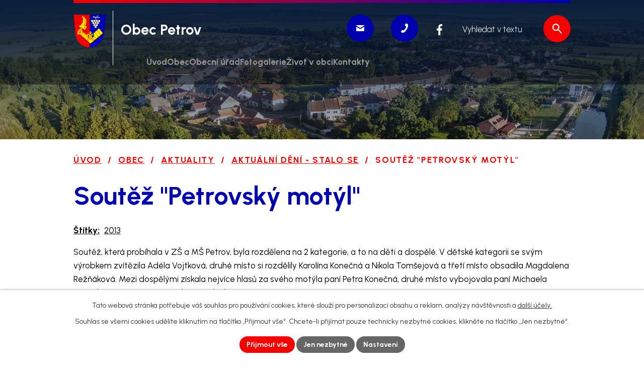

--- FILE ---
content_type: text/html; charset=utf-8
request_url: https://www.obec-petrov.cz/aktualni-deni--stalo-se?id=31489&action=detail&oid=3617607&nid=10674
body_size: 13319
content:
<!DOCTYPE html>
<html lang="cs" data-lang-system="cs">
	<head>



		<!--[if IE]><meta http-equiv="X-UA-Compatible" content="IE=EDGE"><![endif]-->
			<meta name="viewport" content="width=device-width, initial-scale=1, user-scalable=yes">
			<meta http-equiv="content-type" content="text/html; charset=utf-8" />
			<meta name="robots" content="index,follow" />
			<meta name="author" content="Antee s.r.o." />
			<meta name="description" content="Soutěž, která probíhala v ZŠ a MŠ Petrov, byla rozdělena na 2 kategorie, a to na děti a dospělé. V dětské kategorii se svým výrobkem zvítězila Adéla Vojtková, druhé místo si rozdělily Karolína Konečná a Nikola Tomšejová a třetí místo obsadila Magdalena Režňáková. Mezi dospělými získala nejvíce hlasů za svého motýla paní Petra Konečná, druhé místo vybojovala paní Michaela Režňáková a třetí paní Miroslava Hudečková. 
 " />
			<meta name="keywords" content="Obec Petrov, Plže, Hodonín" />
			<meta name="google-site-verification" content="T3qRTT60ju4wU4goc42sxI0nuls6klVd1TUQqYV_sc4" />
			<meta name="viewport" content="width=device-width, initial-scale=1, user-scalable=yes" />
<title>Soutěž &quot;Petrovský motýl&quot; | Obec Petrov</title>

		<link rel="stylesheet" type="text/css" href="https://cdn.antee.cz/jqueryui/1.8.20/css/smoothness/jquery-ui-1.8.20.custom.css?v=2" integrity="sha384-969tZdZyQm28oZBJc3HnOkX55bRgehf7P93uV7yHLjvpg/EMn7cdRjNDiJ3kYzs4" crossorigin="anonymous" />
		<link rel="stylesheet" type="text/css" href="/style.php?nid=SlFJTUE=&amp;ver=1768399196" />
		<link rel="stylesheet" type="text/css" href="/css/libs.css?ver=1768399900" />
		<link rel="stylesheet" type="text/css" href="https://cdn.antee.cz/genericons/genericons/genericons.css?v=2" integrity="sha384-DVVni0eBddR2RAn0f3ykZjyh97AUIRF+05QPwYfLtPTLQu3B+ocaZm/JigaX0VKc" crossorigin="anonymous" />

		<script src="/js/jquery/jquery-3.0.0.min.js" ></script>
		<script src="/js/jquery/jquery-migrate-3.1.0.min.js" ></script>
		<script src="/js/jquery/jquery-ui.min.js" ></script>
		<script src="/js/jquery/jquery.ui.touch-punch.min.js" ></script>
		<script src="/js/libs.min.js?ver=1768399900" ></script>
		<script src="/js/ipo.min.js?ver=1768399889" ></script>
			<script src="/js/locales/cs.js?ver=1768399196" ></script>

			<script src='https://www.google.com/recaptcha/api.js?hl=cs&render=explicit' ></script>

		<link href="/uredni-deska--archiv?action=atom" type="application/atom+xml" rel="alternate" title="Úřední deska - archiv">
		<link href="/aktuality?action=atom" type="application/atom+xml" rel="alternate" title="Aktuality">
		<link href="/uredni-deska?action=atom" type="application/atom+xml" rel="alternate" title="Úřední deska">
		<link href="/aktualni-deni--stalo-se?action=atom" type="application/atom+xml" rel="alternate" title="Aktuální dění - stalo se">
		<link href="/archiv-hlaseni-rozhlasu?action=atom" type="application/atom+xml" rel="alternate" title="Archiv - HLÁŠENÍ ROZHLASU">
		<link href="/vyhlasky-zakony?action=atom" type="application/atom+xml" rel="alternate" title="Vyhlášky, zákony a usnesení zastupitelstva">
		<link href="/projekty-a-dotace?action=atom" type="application/atom+xml" rel="alternate" title="Projekty a dotace">
<meta name="format-detection" content="telephone=no">
<link rel="preconnect" href="https://fonts.googleapis.com">
<link rel="preconnect" href="https://fonts.gstatic.com" crossorigin>
<link href="https://fonts.googleapis.com/css2?family=Urbanist:ital,wght@0,300..700;1,300..700&amp;display=fallback" rel="stylesheet">
<link href="/image.php?nid=10674&amp;oid=11902028" rel="icon" type="image/png">
<link rel="shortcut icon" href="/image.php?nid=10674&amp;oid=11902028">






<script>
ipo.api.live('body', function(el) {
//oprava rozměrů fotek
var getMeta = (url, cb) => {
const img = new Image();
img.onload = () => cb(null, img);
img.onerror = (err) => cb(err);
img.src = url;
};
$("img[data-id='automatic-dimension']").each(function( index, es ) {
getMeta($(this).attr("src"), (err, img) => {
$(this).attr("width", img.naturalWidth);
$(this).attr("height", img.naturalHeight);
});
});
//oprava lazyloading
$("img:not(.not-loaded)").each(function( index, es ) {
if( !$(this).is('[loading]').length ){
$(this).attr("loading", "lazy");
var src = $(this).attr("src");
$(this).attr("data-src", src);
}
});
//přesun vyhledávání
$(el).find(".elasticSearchForm").appendTo(".header-fulltext");
//přejmenování placeholderu
$(el).find(".elasticSearchForm input[type='text']").attr("placeholder", "Vyhledat v textu");
//funkce pro zobrazování, skrývání vyhledávání a ovládání na desktopu
$(el).find(".elasticSearchForm input[type='text']").on("click change focus", function() {
if ( $(this).val() )
{
$(el).find(".elasticSearchForm").addClass("active");
}
else
{
$(el).find(".elasticSearchForm").removeClass("active");
}
});
});
//označení položek, které mají submenu
ipo.api.live('#ipotopmenu ul.topmenulevel1 li.topmenuitem1', function(el) {
var submenu2 = $(el).find("ul.topmenulevel2");
if (submenu2.length)
{
var title_link = $(el).find("> a").text();
$(submenu2).append("<h3>"+title_link+"</\h3>");
$(el).addClass("hasSubmenu");
$(el).find("> a").after("<span class='open-submenu' />");
}
});
//wrapnutí spanu do poležek první úrovně
ipo.api.live('#ipotopmenu ul.topmenulevel1 li.topmenuitem1 > a', function(el) {
$(el).wrapInner("<span>");
});
//rozbaleni menu
$(function() {
if (window.innerWidth <= 1024)
{
$(".topmenulevel1 > li.hasSubmenu").each(function( index, es ) {
if( $(es).hasClass("active") )
{
$(".topmenulevel1 > li.hasSubmenu.active > ul.topmenulevel2").css("display","block");
$(".topmenulevel1 > li.hasSubmenu.active > .open-submenu").addClass("see-more");
}
$(es).find("> .open-submenu").click(function(e) {
if( $(es).hasClass("active") && $(this).hasClass("see-more") )
{
$(this).removeClass("see-more");
$(es).find("> ul.topmenulevel2").css("display","none");
}
else{
$(this).toggleClass("see-more");
if($(this).hasClass("see-more")) {
$("ul.topmenulevel2").css("display","none");
$(this).next("ul.topmenulevel2").css("display","block");
$(".topmenulevel1 > li > a").removeClass("see-more");
$(this).addClass("see-more");
} else {
$(this).removeClass("see-more");
$(this).next("ul.topmenulevel2").css("display","none");
}
}
});
});
}
});
ipo.api.live('#ipotopmenu ul.topmenulevel2 li.topmenuitem2', function(el) {
var submenu3 = $(el).find("ul.topmenulevel3");
if (submenu3.length)
{
var title_link = $(el).find("> a").text();
$(submenu3).append("<h4>"+title_link+"</\h4>");
$(el).addClass("hasSubmenu");
$(el).find("> a").after("<span class='open-submenu' />");
}
});
ipo.api.live('#ipotopmenu ul.topmenulevel2 li.topmenuitem2 > a', function(el) {
$(el).wrapInner("<span>");
});
//rozbaleni menu
$(function() {
if (window.innerWidth <= 1024)
{
$(".topmenulevel2 > li.hasSubmenu").each(function( index, es ) {
if( $(es).find("> .topmenulevel3 > li.active").length )
{
$(es).addClass("active");
}
if( $(es).hasClass("active") )
{
$(".topmenulevel2 > li.hasSubmenu.active > ul.topmenulevel3").css("display","block");
$(".topmenulevel2 > li.hasSubmenu.active > .open-submenu").addClass("see-more");
}
$(es).find("> .open-submenu").click(function(e) {
if( $(es).hasClass("active") && $(this).hasClass("see-more")  )
{
$(this).removeClass("see-more");
$(es).find("> ul.topmenulevel3").css("display","none");
}
else
{
$(this).toggleClass("see-more");
if( $(this).hasClass("see-more") )
{
$("ul.topmenulevel3").css("display","none");
$(".topmenulevel2 > li.hasSubmenu > .open-submenu").removeClass("see-more");
$(this).next("ul.topmenulevel3").css("display","block");
$(this).addClass("see-more");
}
else
{
$(this).removeClass("see-more");
$(this).next("ul.topmenulevel3").css("display","none");
}
}
});
});
}
});
ipo.api.live('#ipotopmenu ul.topmenulevel3 li.topmenuitem3 > a', function(el) {
$(el).wrapInner("<span>");
});
ipo.api.live("body", function(el){
//galerie
$(el).find(".gallery .matrix > li").each(function( index, es ) {
if( $(es).find("div > a img").length )
{
var productImage = $(es).find("div > a img").attr("src");
$(es).find("div > a img").attr("data-imageUrl", productImage);
var productAttribute = $(es).find("div > a img").attr("data-imageUrl");
var productResult = productAttribute.split("&width")[0];
$(es).find("div > a > img").attr("src", productResult);
$(es).find("div > a > img").attr("data-src", productResult);
}
else
{
var link_product = $(es).find(".title > a").attr("href");
$(es).addClass("not-image");
$(es).find("div > h2").after('<a href="'+link_product+'"></\a>');
}
var link_product = $(es).find(".title > a").attr("href");
var title_product = $(es).find(".title").attr("title");
$(es).find(".title a").text(title_product);
$(es).append("<a class='link__wrapper' href='"+link_product+"'><\/a>");
if( $("html[lang='cs']").length ){
$(es).append('<span class="vstup">Vstoupit do alba <svg xmlns="http://www.w3.org/2000/svg" version="1.1" x="0" y="0" width="6" height="10" viewBox="0 0 6 10" xml:space="preserve" enable-background="new 0 0 6 10"><path d="m1.7 9.7 4-4c.2-.2.3-.5.3-.7a1 1 0 0 0-.3-.7l-4-4A1 1 0 0 0 .3.3c-.4.4-.4.9 0 1.4L3.6 5 .3 8.4c-.4.5-.4 1 0 1.4.4.3 1.1.3 1.4-.1z" fill="#d6bea9"/>\span>');
}
if( $("html[lang='en']").length ){
$(es).append('<span class="vstup">Enter the album <svg xmlns="http://www.w3.org/2000/svg" version="1.1" x="0" y="0" width="6" height="10" viewBox="0 0 6 10" xml:space="preserve" enable-background="new 0 0 6 10"><path d="m1.7 9.7 4-4c.2-.2.3-.5.3-.7a1 1 0 0 0-.3-.7l-4-4A1 1 0 0 0 .3.3c-.4.4-.4.9 0 1.4L3.6 5 .3 8.4c-.4.5-.4 1 0 1.4.4.3 1.1.3 1.4-.1z" fill="#d6bea9"/>\span>');
}
if( $("html[lang='de']").length ){
$(es).append('<span class="vstup">Eintreten <svg xmlns="http://www.w3.org/2000/svg" version="1.1" x="0" y="0" width="6" height="10" viewBox="0 0 6 10" xml:space="preserve" enable-background="new 0 0 6 10"><path d="m1.7 9.7 4-4c.2-.2.3-.5.3-.7a1 1 0 0 0-.3-.7l-4-4A1 1 0 0 0 .3.3c-.4.4-.4.9 0 1.4L3.6 5 .3 8.4c-.4.5-.4 1 0 1.4.4.3 1.1.3 1.4-.1z" fill="#d6bea9"/>\span>');
}
$(es).find("> div > *").unwrap();
});
if( $(el).find(".images > div").length || $(el).find(".catalog.view-itemDetail").length )
{
$(el).find(".images > div").each(function( index, es ) {
var productImage = $(es).find(".image-inner-wrapper a.image-detail img").attr("data-src");
var productResult = productImage.split("&width")[0];
$(es).find(".image-inner-wrapper a.image-detail img").attr("data-src", productResult);
});
}
else
{
$(el).find(".images > div").each(function( index, es ) {
var productImage = $(es).find(".image-inner-wrapper a.image-detail img").attr("src");
var productResult = productImage.split("&width")[0];
$(es).find(".image-inner-wrapper a.image-detail img").attr("src", productResult);
});
}
//odstranění &width
if( $(el).find(".articles > .article").length ){
$(el).find(".articles > .article").each(function( index, es ) {
if( $(es).find("a:not(.morelink) img").length ){
var productImage = $(es).find("a:not(.morelink) img").attr("data-src");
var productResult = productImage.split("&width")[0];
$(es).find("a:not(.morelink) img").attr("data-src", productResult);
}
});
}
//úřední deska
if( $(el).find(".noticeBoard").length ){
$(el).find("table.datagrid .header > th").each(function( i, j ) {
var title = $(j).find("> a").text();
$(j).find("> a").attr("title", title);
$(j).find(".positioner > a").each(function( k, l ) {
if( k == 0 ){
$(l).attr("title", "Seřadit vzestupně");
}
if( k == 1 ){
$(l).attr("title", "Seřadit sestupně");
}
});
});
}
//zjištění zda se jedná o stránku gdpr
if( $(el).find(".view-personalDataProcessing.content").length )
{
$(el).addClass("gdpr-site");
}
//zjištění zda se jedná o stránku 404
if( $(el).find(".error").length )
{
$(el).addClass("error-page");
}
//wrapnutí subpage-rozcestníku
$(el).find(".ipo-widget[data-mce-fragment] ul > li > a").wrapInner("<span />");
//přidání třídy action-button
$(el).find(".backlink, .event.clearfix > a, .destination > p:last-child > a").addClass("action-button");
//přesun patičky
$(el).find("#ipocopyright").insertAfter("#ipocontainer");
});
</script>

 





 


<link rel="preload" href="/image.php?nid=10674&amp;oid=11898481" as="image">
	</head>

	<body id="page3617607" class="subpage3617607 subpage3204495 subpage2469459"
			
			data-nid="10674"
			data-lid="CZ"
			data-oid="3617607"
			data-layout-pagewidth="1024"
			
			data-slideshow-timer="3"
			 data-ipo-article-id="31489" data-ipo-article-tags="2013"
						
				
				data-layout="responsive" data-viewport_width_responsive="1024"
			>



							<div id="snippet-cookiesConfirmation-euCookiesSnp">			<div id="cookieChoiceInfo" class="cookie-choices-info template_1">
					<p>Tato webová stránka potřebuje váš souhlas pro používání cookies, které slouží pro personalizaci obsahu a reklam, analýzy návštěvnosti a 
						<a class="cookie-button more" href="https://navody.antee.cz/cookies" target="_blank">další účely.</a>
					</p>
					<p>
						Souhlas se všemi cookies udělíte kliknutím na tlačítko „Přijmout vše“. Chcete-li přijímat pouze technicky nezbytné cookies, klikněte na tlačítko „Jen nezbytné“.
					</p>
				<div class="buttons">
					<a class="cookie-button action-button ajax" id="cookieChoiceButton" rel=”nofollow” href="/aktualni-deni--stalo-se?id=31489&amp;action=detail&amp;do=cookiesConfirmation-acceptAll&amp;oid=3617607&amp;nid=10674">Přijmout vše</a>
					<a class="cookie-button cookie-button--settings action-button ajax" rel=”nofollow” href="/aktualni-deni--stalo-se?id=31489&amp;action=detail&amp;do=cookiesConfirmation-onlyNecessary&amp;oid=3617607&amp;nid=10674">Jen nezbytné</a>
					<a class="cookie-button cookie-button--settings action-button ajax" rel=”nofollow” href="/aktualni-deni--stalo-se?id=31489&amp;action=detail&amp;do=cookiesConfirmation-openSettings&amp;oid=3617607&amp;nid=10674">Nastavení</a>
				</div>
			</div>
</div>				<div id="ipocontainer">

			<div class="menu-toggler">

				<span>Menu</span>
				<span class="genericon genericon-menu"></span>
			</div>

			<span id="back-to-top">

				<i class="fa fa-angle-up"></i>
			</span>

			<div id="ipoheader">

				<div class="header-inner__container">
	<div class="row header-inner flex-container layout-container">
		<div class="logo">
			<a title="Obec Petrov" href="/" class="header-logo">
				<span class="znak">
					<img class="not-loaded" fetchpriority="high" src="/image.php?nid=10674&amp;oid=11898481" width="76" height="76" alt="Obec Petrov">
				</span>
				<span class="nazev-obce">Obec Petrov</span>
			</a>
		</div>
		<div class="header-kontakt flex-container">
			<a title="podatelna@obec-petrov.cz" class="tooltip" href="mailto:podatelna@obec-petrov.cz">
				<svg width="16" height="12" viewbox="0 0 16 12" fill="none" xmlns="http://www.w3.org/2000/svg"><g clip-path="url(#d)"><path d="M.6 1.1c.4.3 6.4 4 6.6 4.2.2.1.5.2.8.2s.6-.1.8-.2c.2-.2 6.2-3.9 6.6-4.2.5-.2.9-1.1.1-1.1H.5c-.8 0-.4.9.1 1.1m15.1 2.1c-.5.3-6.6 4-6.9 4.2s-.5.2-.8.2-.5 0-.8-.2S.8 3.5.3 3.2C0 3 0 3.2 0 3.4V11c0 .4.5 1 .9 1h14.2c.4 0 .9-.6.9-1V3.4c0-.2 0-.4-.3-.2" fill="#fff"></path></g><defs><clippath id="d"><path fill="#fff" d="M0 0h16v12H0z"></path></clippath></defs></svg>
				<span>podatelna@obec-petrov.cz</span>
			</a>
			<a title="+420 518 335 620" class="tooltip" href="tel:+420518335620">
				<svg width="14" height="19" viewbox="0 0 14 19" fill="none" xmlns="http://www.w3.org/2000/svg"><g clip-path="url(#c)"><path d="M8.6 10.4c-1.2 2-2.7 4-3.6 3.5-1.4-.7-2.4-1.4-4.2 1s.3 3.2 1.7 3.9c1.6.8 5.9-1.4 9-6.9 3.1-5.3 3-10 1.4-10.9-1.3-.7-3.2-2.1-4.5.6s-.1 3.2 1.2 3.9c1.2.7.2 3-1 4.9" fill="#fff"></path></g><defs><clippath id="c"><path fill="#fff" d="M0 0h14v19H0z"></path></clippath></defs></svg>
				<span>+420 518 335 620</span>
			</a>
		</div>
		<div class="header-fb">
			<a title="Facebook" class="tooltip" href="https://www.facebook.com/obecpetrov" target="_blank" rel="noopener noreferrer">
				<svg xmlns="http://www.w3.org/2000/svg" width="11" height="22" viewbox="0 0 11 22" fill="none"><path d="M7.192 22v-9.35h3.047l.507-4.125H7.192c0-1.192-.084-2.292 0-3.392.085-.825.762-1.375 1.608-1.466H11V.642c0-.184-.17-.459-.338-.459-1.524-.275-3.131-.275-4.57.55C4.4 1.742 3.385 3.208 3.3 5.317v3.208H0v4.125h3.3V22z" fill="#fff"></path></svg>
				<span>Facebook</span>
			</a>
		</div>
		<div class="header-fulltext"></div>
	</div>
</div>


<div class="subpage-background">
	
		 
		<div class="boxImage">
			<img src="/image.php?oid=11898478&amp;nid=10674" width="2000" height="431" alt="Obec Petrov">
		</div>
		 
		
	
</div>			</div>

			<div id="ipotopmenuwrapper">

				<div id="ipotopmenu">
<h4 class="hiddenMenu">Horní menu</h4>
<ul class="topmenulevel1"><li class="topmenuitem1 noborder" id="ipomenu11835817"><a href="/">Úvod</a></li><li class="topmenuitem1 active" id="ipomenu2469459"><a href="/obec">Obec</a><ul class="topmenulevel2"><li class="topmenuitem2" id="ipomenu3632008"><a href="/obecni-kronika">Obecní kronika</a></li><li class="topmenuitem2" id="ipomenu2469578"><a href="/historie-obce">Historie obce</a></li><li class="topmenuitem2" id="ipomenu2469586"><a href="/mistni-pamatky">Místní památky</a><ul class="topmenulevel3"><li class="topmenuitem3" id="ipomenu2469667"><a href="/zvonice-v-rybarich">Zvonice v Rybářích</a></li><li class="topmenuitem3" id="ipomenu2469672"><a href="/kaplicka-u-trati">Kaplička u trati</a></li><li class="topmenuitem3" id="ipomenu2469673"><a href="/kostel-sv-vaclava">Kostel sv. Václava</a></li><li class="topmenuitem3" id="ipomenu2474175"><a href="/lazenska-tradice">Lázeňská tradice</a></li></ul></li><li class="topmenuitem2" id="ipomenu2469571"><a href="/zs-a-ms-petrov">ZŠ a MŠ Petrov</a></li><li class="topmenuitem2" id="ipomenu2555208"><a href="/obecni-knihovna">Obecní knihovna</a></li><li class="topmenuitem2" id="ipomenu2561496"><a href="/mapa-obce">Mapa obce</a></li><li class="topmenuitem2" id="ipomenu5310312"><a href="/uzemni-plan">Územní plán</a></li><li class="topmenuitem2" id="ipomenu3204495"><a href="/aktuality">Aktuality</a></li><li class="topmenuitem2" id="ipomenu11928661"><a href="/projekty-a-dotace">Projekty a dotace</a></li></ul></li><li class="topmenuitem1" id="ipomenu2469458"><a href="/obecni-urad">Obecní úřad</a><ul class="topmenulevel2"><li class="topmenuitem2" id="ipomenu2446374"><a href="/zakladni-informace">Základní informace</a></li><li class="topmenuitem2" id="ipomenu2446375"><a href="/popis-uradu">Popis úřadu</a></li><li class="topmenuitem2" id="ipomenu8121923"><a href="/povinne-zverejnovane-informace">Povinně zveřejňované informace</a></li><li class="topmenuitem2" id="ipomenu6298387"><a href="/informace-o-zpracovani-osobnich-udaju">Informace o zpracování osobních údajů</a></li><li class="topmenuitem2" id="ipomenu2446376"><a href="/poskytovani-informaci-prijem-podani">Poskytování informací, příjem podání</a></li><li class="topmenuitem2" id="ipomenu2446378"><a href="/rozpocet">Rozpočet</a></li><li class="topmenuitem2" id="ipomenu2469695"><a href="/strategicky-plan">Strategický plán</a></li><li class="topmenuitem2" id="ipomenu8153687"><a href="https://cro.justice.cz/" target="_blank">Registr oznámení</a></li><li class="topmenuitem2" id="ipomenu3614437"><a href="/uredni-deska">Úřední deska</a></li><li class="topmenuitem2" id="ipomenu11838226"><a href="/verejne-zakazky">Veřejné zakázky</a></li><li class="topmenuitem2" id="ipomenu2446379"><a href="/elektronicka-podatelna">Elektronická podatelna</a></li><li class="topmenuitem2" id="ipomenu11855026"><a href="/vyhlasky-zakony">Vyhlášky, zákony a usnesení zastupitelstva</a></li><li class="topmenuitem2" id="ipomenu11835848"><a href="/poplatky">Poplatky</a></li><li class="topmenuitem2" id="ipomenu5922830"><a href="/hlaseni-rozhlasu">Hlášení rozhlasu</a></li><li class="topmenuitem2" id="ipomenu2469712"><a href="/hrbitov">Hřbitov</a></li><li class="topmenuitem2" id="ipomenu5310303"><a href="/svoz-odpadu">Svoz odpadů</a></li><li class="topmenuitem2" id="ipomenu2469710"><a href="/sluzby-obcanum">Služby občanům</a><ul class="topmenulevel3"><li class="topmenuitem3" id="ipomenu12121303"><a href="/posta-partner">Pošta Partner</a></li></ul></li></ul></li><li class="topmenuitem1" id="ipomenu5156093"><a href="/fotogalerie">Fotogalerie</a></li><li class="topmenuitem1" id="ipomenu11928044"><a href="/zivot-v-obci">Život v obci</a><ul class="topmenulevel2"><li class="topmenuitem2" id="ipomenu2469544"><a href="/zpravodaj">Zpravodaj</a></li><li class="topmenuitem2" id="ipomenu2469573"><a href="/farnost-bohosluzby">Farnost, bohoslužby</a></li><li class="topmenuitem2" id="ipomenu2469530"><a href="/organizace-a-spolky">Organizace a spolky</a><ul class="topmenulevel3"><li class="topmenuitem3" id="ipomenu2473995"><a href="/myslivecky-spolek-dolina">Myslivecký spolek Dolina Petrov</a></li><li class="topmenuitem3" id="ipomenu2473996"><a href="/zakladni-organizace-ceskeho-zahradkarskeho-svazu">Základní organizace Českého zahrádkářského svazu</a></li><li class="topmenuitem3" id="ipomenu2473997"><a href="/sbor-dobrovolnych-hasicu">Sbor dobrovolných hasičů</a></li><li class="topmenuitem3" id="ipomenu2473999"><a href="/zo-cesky-svaz-chovatelu">ZO Český svaz chovatelů</a></li><li class="topmenuitem3" id="ipomenu2474001"><a href="/folklorni-a-tanecni-soubor-petrovjan">Folklorní a taneční soubor Petrovjan</a></li><li class="topmenuitem3" id="ipomenu2474002"><a href="/tj-sokol-petrov">TJ Sokol Petrov</a></li><li class="topmenuitem3" id="ipomenu2474003"><a href="/mistni-rybarska-skupina-petrov">Místní rybářská skupina Petrov</a></li><li class="topmenuitem3" id="ipomenu11933223"><a href="/materske-centrum-klubicko">Mateřské centrum Klubíčko</a></li><li class="topmenuitem3" id="ipomenu11933320"><a href="/pametar-trenovani-pameti">Paměťář - trénování paměti</a></li><li class="topmenuitem3" id="ipomenu12192251"><a href="/petrov-zije-zs">Petrov žije</a></li></ul></li><li class="topmenuitem2" id="ipomenu11835854"><a href="/kalendar-akci">Kalendář akcí</a></li><li class="topmenuitem2" id="ipomenu2469581"><a href="/kulturni-tradice">Kulturní tradice</a><ul class="topmenulevel3"><li class="topmenuitem3" id="ipomenu2469652"><a href="/petrovsky-kroj">Petrovský kroj</a></li><li class="topmenuitem3" id="ipomenu2469654"><a href="/lidovy-ornament">Lidový ornament</a></li><li class="topmenuitem3" id="ipomenu2469659"><a href="/lidove-pisne">Lidové písně</a></li><li class="topmenuitem3" id="ipomenu2469661"><a href="/lidove-tance">Lidové tance</a></li></ul></li><li class="topmenuitem2" id="ipomenu2469588"><a href="/batuv-kanal">Baťův kanál</a></li><li class="topmenuitem2" id="ipomenu2469463"><a href="/plze">Plže</a><ul class="topmenulevel3"><li class="topmenuitem3" id="ipomenu2469675"><a href="/historie">Historie</a></li><li class="topmenuitem3" id="ipomenu2555257"><a href="/video">Video</a></li><li class="topmenuitem3" id="ipomenu2469679"><a href="/pozvanka-na-akce">Pozvánka na akce</a></li><li class="topmenuitem3" id="ipomenu2469681"><a href="/vinarske-sluzby">Vinařské služby</a></li><li class="topmenuitem3" id="ipomenu3995035"><a href="/ubytovani">Ubytování</a></li></ul></li></ul></li><li class="topmenuitem1" id="ipomenu11835858"><a href="/kontakty">Kontakty</a><ul class="topmenulevel2"><li class="topmenuitem2" id="ipomenu2469716"><a href="/dulezita-cisla">Důležitá čísla</a></li></ul></li></ul>
					<div class="cleartop"></div>
				</div>
			</div>
			<div id="ipomain">
				<div class="elasticSearchForm elasticSearch-container" id="elasticSearch-form-5188752" >
	<h4 class="newsheader">Fulltextové vyhledávání</h4>
	<div class="newsbody">
<form action="/aktualni-deni--stalo-se?id=31489&amp;action=detail&amp;do=mainSection-elasticSearchForm-5188752-form-submit&amp;oid=3617607&amp;nid=10674" method="post" id="frm-mainSection-elasticSearchForm-5188752-form">
<label hidden="" for="frmform-q">Fulltextové vyhledávání</label><input type="text" placeholder="Vyhledat v textu" autocomplete="off" name="q" id="frmform-q" value=""> 			<input type="submit" value="Hledat" class="action-button">
			<div class="elasticSearch-autocomplete"></div>
</form>
	</div>
</div>

<script >

	app.index.requireElasticSearchAutocomplete('frmform-q', "\/fulltextove-vyhledavani?do=autocomplete");
</script>

				<div id="ipomainframe">
					<div id="ipopage">
<div id="iponavigation">
	<h5 class="hiddenMenu">Drobečková navigace</h5>
	<p>
			<a href="/">Úvod</a> <span class="separator">&gt;</span>
			<a href="/obec">Obec</a> <span class="separator">&gt;</span>
			<a href="/aktuality">Aktuality</a> <span class="separator">&gt;</span>
			<a href="/aktualni-deni--stalo-se">Aktuální dění - stalo se</a> <span class="separator">&gt;</span>
			<span class="currentPage">Soutěž &quot;Petrovský motýl&quot;</span>
	</p>

</div>
						<div class="ipopagetext">
							<div class="blog view-detail content">
								
								<h1>Soutěž &quot;Petrovský motýl&quot;</h1>

<div id="snippet--flash"></div>
								
																	

<hr class="cleaner">


		<div class="tags table-row auto type-tags">
		<a class="box-by-content" href="/aktualni-deni--stalo-se?id=31489&amp;action=detail&amp;do=tagsRenderer-clearFilter&amp;oid=3617607&amp;nid=10674" title="Ukázat vše">Štítky:</a>
		<ul>

			<li><a href="/aktualni-deni--stalo-se?tagsRenderer-tag=2013&amp;id=31489&amp;action=detail&amp;do=tagsRenderer-filterTag&amp;oid=3617607&amp;nid=10674" title="Filtrovat podle 2013">2013</a></li>
		</ul>
	</div>
	

<hr class="cleaner">

<div class="article">
	

	<div class="paragraph text clearfix">
<p>Soutěž, která probíhala v ZŠ a MŠ Petrov, byla rozdělena na 2 kategorie, a to na děti a dospělé. V dětské kategorii se svým výrobkem zvítězila Adéla Vojtková, druhé místo si rozdělily Karolína Konečná a Nikola Tomšejová a třetí místo obsadila Magdalena Režňáková. Mezi dospělými získala nejvíce hlasů za svého motýla paní Petra Konečná, druhé místo vybojovala paní Michaela Režňáková a třetí paní Miroslava Hudečková. </p>
<p> <a href="/image.php?nid=10674&amp;oid=3191449&amp;width=900" class="image-detail"><img class="show-detail" style="display: block; margin-left: auto; margin-right: auto;" src="/image.php?nid=10674&amp;oid=3191449&amp;width=305&amp;height=229" alt='Soutěž "Petrovský motýl"' width="305" height="229"></a></p>	</div>
		
<div id="snippet--images"><div class="images clearfix">

	</div>
</div>


<div id="snippet--uploader"></div>			<div class="article-footer">
							<div id="snippet-assessment-assessment32446"><div class="ratings">
	<div class="ratings-item">
		<a class="like ajax" href="/aktualni-deni--stalo-se?assessment-id=32446&amp;assessment-value=1&amp;id=31489&amp;action=detail&amp;do=assessment-assess&amp;oid=3617607&amp;nid=10674" title="líbí se mi" rel="nofollow"><i class="fa fa-thumbs-up"></i></a>
		<span title="0 lidem se toto líbí">0</span>
	</div>
	<div class="ratings-item">
		<a class="dislike ajax" href="/aktualni-deni--stalo-se?assessment-id=32446&amp;assessment-value=0&amp;id=31489&amp;action=detail&amp;do=assessment-assess&amp;oid=3617607&amp;nid=10674" title="nelíbí se mi" rel="nofollow"><i class="fa fa-thumbs-down"></i></a>
		<span title="0 lidem se toto nelíbí">0</span>
	</div>
</div>
</div>						<div class="published"><span>Publikováno:</span> 20. 1. 2014 11:13</div>

					</div>
	
</div>

<hr class="cleaner">
<div class="content-paginator clearfix">
	<span class="linkprev">
		<a href="/aktualni-deni--stalo-se?id=31493&amp;action=detail&amp;oid=3617607&amp;nid=10674">

			<span class="linkprev-chevron">
				<i class="fa fa-angle-left"></i>
			</span>
			<span class="linkprev-text">
				<span class="linkprev-title">Odemykání Baťova…</span>
				<span class="linkprev-date">Datum konání: nevyplněno</span>
			</span>
		</a>
	</span>
	<span class="linkback">
		<a href='/aktualni-deni--stalo-se'>
			<span class="linkback-chevron">
				<i class="fa fa-undo"></i>
			</span>
			<span class="linkback-text">
				<span>Zpět na přehled</span>
			</span>
		</a>
	</span>
	<span class="linknext">
		<a href="/aktualni-deni--stalo-se?id=31487&amp;action=detail&amp;oid=3617607&amp;nid=10674">

			<span class="linknext-chevron">
				<i class="fa fa-angle-right"></i>
			</span>
			<span class="linknext-text">
				<span class="linknext-title">Fašaňk</span>
				<span class="linknext-date">Datum konání: nevyplněno</span>
			</span>
		</a>
	</span>
</div>

	<h2 id="discussion">Komentáře</h2>
		
	<hr class="cleaner">
			<p>Žádné komentáře doposud nebyly přidány.</p>
	

	<div class="add-comment">

		<h2>Přidat komentář</h2>
<form action="/aktualni-deni--stalo-se?id=31489&amp;action=detail&amp;do=discussion-addComment-submit&amp;oid=3617607&amp;nid=10674&amp;action=detail&amp;id=31489" method="post" id="frm-discussion-addComment" data-validate>
<div class="form-vertical">
<div class="form-item" id="frmaddComment-title-pair"><div class="form-item-label"><label class="required" for="frmaddComment-title">Název<span class="meta"> - povinné</span></label></div><div class="form-item-field"><input type="text" maxlength="45" name="title" id="frmaddComment-title" value=""> </div></div><div class="form-item" id="frmaddComment-name-pair"><div class="form-item-label"><label class="required" for="frmaddComment-name">Jméno<span class="meta"> - povinné</span></label></div><div class="form-item-field"><input type="text" name="name" id="frmaddComment-name" value=""> </div></div><div class="form-item" id="frmaddComment-email-pair"><div class="form-item-label"><label for="frmaddComment-email">Email<span class="meta"> - povinné, nebude zveřejněno</span></label></div><div class="form-item-field"><input type="email" name="email" id="frmaddComment-email" value=""> </div></div><div class="form-item" id="frmaddComment-text-pair"><div class="form-item-label"><label class="required" for="frmaddComment-text">Text<span class="meta"> - povinné</span></label></div><div class="form-item-field"><textarea cols="40" rows="10" name="text" id="frmaddComment-text"></textarea> </div></div><div class="form-item approval"> Vámi zadané osobní údaje budeme zpracovávat za účelem odpovědi. Bližší informace naleznete v <a target='_blank' href='/aktualni-deni--stalo-se?type=registry&action=personalDataProcessing'>zásadách zpracování osobních údajů</a></div><div class="form-item recaptcha"><div class="form-item-label"><label for="frmaddComment-antispam">Prosím potvrďte<span class="meta"> - povinné</span></label></div><div data-sitekey="6Ld5hYkUAAAAAFHoB0rCpuV8oevVjvOmsVeb0lWR" class="g-recaptcha form-item-field"></div></div><div class="form-item buttons"><div class="form-item-label"></div><div class="form-item-field"><input type="submit" class="action-button" name="insert" id="frmaddComment-insert" value="Vložit"> </div></div></div>
<div style="display: none;"><label class="required" for="frmaddComment-www">Nechte prosím toto pole prázdné, používá se pro ochranu proti spamu.<span class="meta"> - povinné</span></label><input type="text" name="www" id="frmaddComment-www" value=""> </div><div><input type="hidden" name="timestamp" id="frmaddComment-timestamp" value="1769322322"><input type="hidden" name="replyId" id="frmaddComment-replyId" value=""></div></form>

<!-- Nette Form validator -->

<script >
	/* <![CDATA[ */

	var nette = nette || { };

	nette.getValue = function(elem) {
		if (!elem) {
			return void 0;
		}

		if (!elem.nodeName) { // radio
			for (var i = 0, len = elem.length; i < len; i++) {
				if (elem[i].checked) {
					return elem[i].value;
				}
			}
			return null;
		}

		if (elem.nodeName.toLowerCase() === 'select') {
			var index = elem.selectedIndex, options = elem.options;

			if (index < 0) {
				return null;

			} else if (elem.type === 'select-one') {
				return options[index].value;
			}

			for (var i = 0, values = [], len = options.length; i < len; i++) {
				if (options[i].selected) {
					values.push(options[i].value);
				}
			}
			return values;
		}

		if (elem.type === 'checkbox') {
			return elem.checked;
		}

		return elem.value.replace(/^\s+|\s+$/g, '');
	}


	nette.getFormValidators = function(form) {
		var id = form.getAttributeNode('id').nodeValue;
		return this.forms[id] ? this.forms[id].validators : [];
	}


	nette.validateControl = function(control) {
		var validator = this.getFormValidators(control.form)[control.name];
		return validator ? validator(control) : null;
	}


	nette.validateForm = function(sender) {
		var form = sender.form || sender;
		var validators = this.getFormValidators(form);
		for (var name in validators) {
			var error = validators[name](sender);
			if (error) {
				if (form[name].focus) {
					form[name].focus();
				}
				alert(error);
				return false;
			}
		}
		return true;
	}


	nette.toggle = function(id, visible) {
		var elem = document.getElementById(id);
		if (elem) {
			elem.style.display = visible ? "" : "none";
		}
	}

	/* ]]> */
</script>

<script >
	/* <![CDATA[ */

	nette.forms = nette.forms || { };

	nette.forms["frm-discussion-addComment"] = {
		validators: {
			"www": function(sender) {
		var res, val, form = sender.form || sender;
					val = nette.getValue(form["www"]); res = val!='' && val!="";
			if (res) return "Nechte pros\u00edm toto pole pr\u00e1zdn\u00e9, pou\u017e\u00edv\u00e1 se pro ochranu proti spamu.";
	},
		"title": function(sender) {
		var res, val, form = sender.form || sender;
					val = nette.getValue(form["title"]); res = val!='' && val!="";
			if (!res) return "Zadejte n\u00e1zev, pros\u00edm.";
			res = (val = nette.getValue(form["title"])).length<=45;
			if (!res) return "N\u00e1zev m\u016f\u017ee obsahovat maxim\u00e1ln\u011b 45 znak\u016f.";
	},
		"name": function(sender) {
		var res, val, form = sender.form || sender;
					val = nette.getValue(form["name"]); res = val!='' && val!="";
			if (!res) return "Zadejte, pros\u00edm, jm\u00e9no.";
			val = nette.getValue(form["name"]); res = val!='' && val!="";
			if (res) {
				res = (val = nette.getValue(form["name"])).length<=45;
				if (!res) return "Jm\u00e9no m\u016f\u017ee obsahovat maxim\u00e1ln\u011b 45 znak\u016f.";
			}
	},
		"email": function(sender) {
		var res, val, form = sender.form || sender;
					res = /^[^@\s]+@[^@\s]+\.[a-z]{2,10}$/i.test(val = nette.getValue(form["email"]));
			if (!res) return "Zadejte e-mail, pros\u00edm.";
	},
		"text": function(sender) {
		var res, val, form = sender.form || sender;
					val = nette.getValue(form["text"]); res = val!='' && val!="";
			if (!res) return "Vypl\u0148te text, pros\u00edm.";
	}
		},

	toggle: function(sender) {
		var visible, res, form = sender.form || sender;
			}
	}


	
	/* ]]> */
</script>

<script >
	var form = document.querySelector('#' + "frm-discussion-addComment" + '[data-validate]');
	if (form) {
		if (form.dataset.validate.length > 0) {
			var triggers = form.dataset.validate.split(" ");
			var allTriggersExist = true;
			for (var i = 0; i < triggers.length; i++) {
				var submit = form.querySelector('#' + triggers[i]);
				if (!submit) {
					allTriggersExist = false;
				}
				break;
			}
			if (allTriggersExist) {
				for (var i = 0; i < triggers.length; i++) {
					var submit = form.querySelector('#' + triggers[i]);
					if (submit) {
						submit.addEventListener('click', function (ev) {
							if (!nette.validateForm(ev.target)) {
								ev.preventDefault();
							}
						})
					}
				}
			} else {
				form.addEventListener('submit', function(ev) {
					if (!nette.validateForm(ev.target)) {
						ev.preventDefault();
					}
				})
			}
		} else {
			form.addEventListener('submit', function(ev) {
				if (!nette.validateForm(ev.target)) {
					ev.preventDefault();
				}
			})
		}
	}
</script>
<!-- /Nette Form validator -->
	</div>
															</div>
						</div>
					</div>


					

					

					<div class="hrclear"></div>
					<div id="ipocopyright">
<div class="copyright">
	<div class="row copyright__inner flex-container layout-container">
	<div class="copy-info">
		<h5>Obecní úřad Petrov</h5>
		<div class="copy-info__wrapper flex-container">
			<div class="copy-kontakt">
				<p>Petrov 113, 696 65</p>
				<div>
					<p><a href="tel:+420518335620">+420 518 335 620</a></p>
					<p><a href="tel:+420518335079">+420 518 335 079</a></p>
				</div>
				<div>
					<p><a href="mailto:podatelna@obec-petrov.cz">podatelna@obec-petrov.cz</a></p>
					<p><a href="mailto:ucetni@obec-petrov.cz">ucetni@obec-petrov.cz</a></p>
				</div>
				<div>
					<p><strong>Číslo účtu: </strong>11027671/0100</p>
					<p><strong>Datová schránka: </strong>2jgbjd9</p>
				</div>
			</div>
			<div class="copy-urad">
				<h6>Úřední hodiny</h6>
				<p><strong>Pondělí </strong>7:30 - 17:00</p>
				<p><strong>Úterý </strong>7:30 - 16:00</p>
				<p><strong>Středa </strong>7:30 - 17:00</p>
				<p><strong>Čtvrtek </strong>7:30 - 16:00</p>
				<p><strong>Pátek </strong>7:30 - 14:00</p>
			</div>
			<div class="copy-mapa">
				<a title="Zobrazit na mapě" href="https://mapy.cz/s/cotabekuvu" target="_blank" rel="noopener noreferrer">
					<img src="/image.php?nid=10674&amp;oid=11900041" width="513" height="420" alt="Mapa">
					<span class="action-button"><span>Zobrazit na mapě</span><svg width="218" height="38" viewbox="0 0 218 38" fill="none" xmlns="http://www.w3.org/2000/svg"><path d="M216.77 20.77a2.5 2.5 0 0 0 0-3.54l-15.91-15.9a2.5 2.5 0 0 0-3.54 3.53L211.46 19l-14.14 14.14a2.5 2.5 0 0 0 3.54 3.54zM0 21.5h215v-5H0z" fill="#F30000"></path></svg></span>
				</a>
			</div>
		</div>
	</div>
</div>

<div class="row antee">
	<div class="layout-container">
		© 2026 Obec Petrov, <a href="mailto:starosta@obec-petrov.cz">Kontaktovat webmastera</a>, <span id="links"><a href="/mapa-stranek">Mapa stránek</a>, <a href="/prohlaseni-o-pristupnosti">Prohlášení o přístupnosti</a></span><br>ANTEE s.r.o. - <a href="https://www.antee.cz" rel="nofollow">Tvorba webových stránek</a>, Redakční systém IPO
	</div>
</div>
</div>
					</div>
					<div id="ipostatistics">
<script >
	var _paq = _paq || [];
	_paq.push(['disableCookies']);
	_paq.push(['trackPageView']);
	_paq.push(['enableLinkTracking']);
	(function() {
		var u="https://matomo.antee.cz/";
		_paq.push(['setTrackerUrl', u+'piwik.php']);
		_paq.push(['setSiteId', 843]);
		var d=document, g=d.createElement('script'), s=d.getElementsByTagName('script')[0];
		g.defer=true; g.async=true; g.src=u+'piwik.js'; s.parentNode.insertBefore(g,s);
	})();
</script>
<script >
	$(document).ready(function() {
		$('a[href^="mailto"]').on("click", function(){
			_paq.push(['setCustomVariable', 1, 'Click mailto','Email='+this.href.replace(/^mailto:/i,'') + ' /Page = ' +  location.href,'page']);
			_paq.push(['trackGoal', 4]);
			_paq.push(['trackPageView']);
		});

		$('a[href^="tel"]').on("click", function(){
			_paq.push(['setCustomVariable', 1, 'Click telefon','Telefon='+this.href.replace(/^tel:/i,'') + ' /Page = ' +  location.href,'page']);
			_paq.push(['trackPageView']);
		});
	});
</script>
					</div>

					<div id="ipofooter">
						
					</div>
				</div>
			</div>
		</div>
	</body>
</html>


--- FILE ---
content_type: text/html; charset=utf-8
request_url: https://www.google.com/recaptcha/api2/anchor?ar=1&k=6Ld5hYkUAAAAAFHoB0rCpuV8oevVjvOmsVeb0lWR&co=aHR0cHM6Ly93d3cub2JlYy1wZXRyb3YuY3o6NDQz&hl=cs&v=PoyoqOPhxBO7pBk68S4YbpHZ&size=normal&anchor-ms=20000&execute-ms=30000&cb=wgivugr9fedd
body_size: 50558
content:
<!DOCTYPE HTML><html dir="ltr" lang="cs"><head><meta http-equiv="Content-Type" content="text/html; charset=UTF-8">
<meta http-equiv="X-UA-Compatible" content="IE=edge">
<title>reCAPTCHA</title>
<style type="text/css">
/* cyrillic-ext */
@font-face {
  font-family: 'Roboto';
  font-style: normal;
  font-weight: 400;
  font-stretch: 100%;
  src: url(//fonts.gstatic.com/s/roboto/v48/KFO7CnqEu92Fr1ME7kSn66aGLdTylUAMa3GUBHMdazTgWw.woff2) format('woff2');
  unicode-range: U+0460-052F, U+1C80-1C8A, U+20B4, U+2DE0-2DFF, U+A640-A69F, U+FE2E-FE2F;
}
/* cyrillic */
@font-face {
  font-family: 'Roboto';
  font-style: normal;
  font-weight: 400;
  font-stretch: 100%;
  src: url(//fonts.gstatic.com/s/roboto/v48/KFO7CnqEu92Fr1ME7kSn66aGLdTylUAMa3iUBHMdazTgWw.woff2) format('woff2');
  unicode-range: U+0301, U+0400-045F, U+0490-0491, U+04B0-04B1, U+2116;
}
/* greek-ext */
@font-face {
  font-family: 'Roboto';
  font-style: normal;
  font-weight: 400;
  font-stretch: 100%;
  src: url(//fonts.gstatic.com/s/roboto/v48/KFO7CnqEu92Fr1ME7kSn66aGLdTylUAMa3CUBHMdazTgWw.woff2) format('woff2');
  unicode-range: U+1F00-1FFF;
}
/* greek */
@font-face {
  font-family: 'Roboto';
  font-style: normal;
  font-weight: 400;
  font-stretch: 100%;
  src: url(//fonts.gstatic.com/s/roboto/v48/KFO7CnqEu92Fr1ME7kSn66aGLdTylUAMa3-UBHMdazTgWw.woff2) format('woff2');
  unicode-range: U+0370-0377, U+037A-037F, U+0384-038A, U+038C, U+038E-03A1, U+03A3-03FF;
}
/* math */
@font-face {
  font-family: 'Roboto';
  font-style: normal;
  font-weight: 400;
  font-stretch: 100%;
  src: url(//fonts.gstatic.com/s/roboto/v48/KFO7CnqEu92Fr1ME7kSn66aGLdTylUAMawCUBHMdazTgWw.woff2) format('woff2');
  unicode-range: U+0302-0303, U+0305, U+0307-0308, U+0310, U+0312, U+0315, U+031A, U+0326-0327, U+032C, U+032F-0330, U+0332-0333, U+0338, U+033A, U+0346, U+034D, U+0391-03A1, U+03A3-03A9, U+03B1-03C9, U+03D1, U+03D5-03D6, U+03F0-03F1, U+03F4-03F5, U+2016-2017, U+2034-2038, U+203C, U+2040, U+2043, U+2047, U+2050, U+2057, U+205F, U+2070-2071, U+2074-208E, U+2090-209C, U+20D0-20DC, U+20E1, U+20E5-20EF, U+2100-2112, U+2114-2115, U+2117-2121, U+2123-214F, U+2190, U+2192, U+2194-21AE, U+21B0-21E5, U+21F1-21F2, U+21F4-2211, U+2213-2214, U+2216-22FF, U+2308-230B, U+2310, U+2319, U+231C-2321, U+2336-237A, U+237C, U+2395, U+239B-23B7, U+23D0, U+23DC-23E1, U+2474-2475, U+25AF, U+25B3, U+25B7, U+25BD, U+25C1, U+25CA, U+25CC, U+25FB, U+266D-266F, U+27C0-27FF, U+2900-2AFF, U+2B0E-2B11, U+2B30-2B4C, U+2BFE, U+3030, U+FF5B, U+FF5D, U+1D400-1D7FF, U+1EE00-1EEFF;
}
/* symbols */
@font-face {
  font-family: 'Roboto';
  font-style: normal;
  font-weight: 400;
  font-stretch: 100%;
  src: url(//fonts.gstatic.com/s/roboto/v48/KFO7CnqEu92Fr1ME7kSn66aGLdTylUAMaxKUBHMdazTgWw.woff2) format('woff2');
  unicode-range: U+0001-000C, U+000E-001F, U+007F-009F, U+20DD-20E0, U+20E2-20E4, U+2150-218F, U+2190, U+2192, U+2194-2199, U+21AF, U+21E6-21F0, U+21F3, U+2218-2219, U+2299, U+22C4-22C6, U+2300-243F, U+2440-244A, U+2460-24FF, U+25A0-27BF, U+2800-28FF, U+2921-2922, U+2981, U+29BF, U+29EB, U+2B00-2BFF, U+4DC0-4DFF, U+FFF9-FFFB, U+10140-1018E, U+10190-1019C, U+101A0, U+101D0-101FD, U+102E0-102FB, U+10E60-10E7E, U+1D2C0-1D2D3, U+1D2E0-1D37F, U+1F000-1F0FF, U+1F100-1F1AD, U+1F1E6-1F1FF, U+1F30D-1F30F, U+1F315, U+1F31C, U+1F31E, U+1F320-1F32C, U+1F336, U+1F378, U+1F37D, U+1F382, U+1F393-1F39F, U+1F3A7-1F3A8, U+1F3AC-1F3AF, U+1F3C2, U+1F3C4-1F3C6, U+1F3CA-1F3CE, U+1F3D4-1F3E0, U+1F3ED, U+1F3F1-1F3F3, U+1F3F5-1F3F7, U+1F408, U+1F415, U+1F41F, U+1F426, U+1F43F, U+1F441-1F442, U+1F444, U+1F446-1F449, U+1F44C-1F44E, U+1F453, U+1F46A, U+1F47D, U+1F4A3, U+1F4B0, U+1F4B3, U+1F4B9, U+1F4BB, U+1F4BF, U+1F4C8-1F4CB, U+1F4D6, U+1F4DA, U+1F4DF, U+1F4E3-1F4E6, U+1F4EA-1F4ED, U+1F4F7, U+1F4F9-1F4FB, U+1F4FD-1F4FE, U+1F503, U+1F507-1F50B, U+1F50D, U+1F512-1F513, U+1F53E-1F54A, U+1F54F-1F5FA, U+1F610, U+1F650-1F67F, U+1F687, U+1F68D, U+1F691, U+1F694, U+1F698, U+1F6AD, U+1F6B2, U+1F6B9-1F6BA, U+1F6BC, U+1F6C6-1F6CF, U+1F6D3-1F6D7, U+1F6E0-1F6EA, U+1F6F0-1F6F3, U+1F6F7-1F6FC, U+1F700-1F7FF, U+1F800-1F80B, U+1F810-1F847, U+1F850-1F859, U+1F860-1F887, U+1F890-1F8AD, U+1F8B0-1F8BB, U+1F8C0-1F8C1, U+1F900-1F90B, U+1F93B, U+1F946, U+1F984, U+1F996, U+1F9E9, U+1FA00-1FA6F, U+1FA70-1FA7C, U+1FA80-1FA89, U+1FA8F-1FAC6, U+1FACE-1FADC, U+1FADF-1FAE9, U+1FAF0-1FAF8, U+1FB00-1FBFF;
}
/* vietnamese */
@font-face {
  font-family: 'Roboto';
  font-style: normal;
  font-weight: 400;
  font-stretch: 100%;
  src: url(//fonts.gstatic.com/s/roboto/v48/KFO7CnqEu92Fr1ME7kSn66aGLdTylUAMa3OUBHMdazTgWw.woff2) format('woff2');
  unicode-range: U+0102-0103, U+0110-0111, U+0128-0129, U+0168-0169, U+01A0-01A1, U+01AF-01B0, U+0300-0301, U+0303-0304, U+0308-0309, U+0323, U+0329, U+1EA0-1EF9, U+20AB;
}
/* latin-ext */
@font-face {
  font-family: 'Roboto';
  font-style: normal;
  font-weight: 400;
  font-stretch: 100%;
  src: url(//fonts.gstatic.com/s/roboto/v48/KFO7CnqEu92Fr1ME7kSn66aGLdTylUAMa3KUBHMdazTgWw.woff2) format('woff2');
  unicode-range: U+0100-02BA, U+02BD-02C5, U+02C7-02CC, U+02CE-02D7, U+02DD-02FF, U+0304, U+0308, U+0329, U+1D00-1DBF, U+1E00-1E9F, U+1EF2-1EFF, U+2020, U+20A0-20AB, U+20AD-20C0, U+2113, U+2C60-2C7F, U+A720-A7FF;
}
/* latin */
@font-face {
  font-family: 'Roboto';
  font-style: normal;
  font-weight: 400;
  font-stretch: 100%;
  src: url(//fonts.gstatic.com/s/roboto/v48/KFO7CnqEu92Fr1ME7kSn66aGLdTylUAMa3yUBHMdazQ.woff2) format('woff2');
  unicode-range: U+0000-00FF, U+0131, U+0152-0153, U+02BB-02BC, U+02C6, U+02DA, U+02DC, U+0304, U+0308, U+0329, U+2000-206F, U+20AC, U+2122, U+2191, U+2193, U+2212, U+2215, U+FEFF, U+FFFD;
}
/* cyrillic-ext */
@font-face {
  font-family: 'Roboto';
  font-style: normal;
  font-weight: 500;
  font-stretch: 100%;
  src: url(//fonts.gstatic.com/s/roboto/v48/KFO7CnqEu92Fr1ME7kSn66aGLdTylUAMa3GUBHMdazTgWw.woff2) format('woff2');
  unicode-range: U+0460-052F, U+1C80-1C8A, U+20B4, U+2DE0-2DFF, U+A640-A69F, U+FE2E-FE2F;
}
/* cyrillic */
@font-face {
  font-family: 'Roboto';
  font-style: normal;
  font-weight: 500;
  font-stretch: 100%;
  src: url(//fonts.gstatic.com/s/roboto/v48/KFO7CnqEu92Fr1ME7kSn66aGLdTylUAMa3iUBHMdazTgWw.woff2) format('woff2');
  unicode-range: U+0301, U+0400-045F, U+0490-0491, U+04B0-04B1, U+2116;
}
/* greek-ext */
@font-face {
  font-family: 'Roboto';
  font-style: normal;
  font-weight: 500;
  font-stretch: 100%;
  src: url(//fonts.gstatic.com/s/roboto/v48/KFO7CnqEu92Fr1ME7kSn66aGLdTylUAMa3CUBHMdazTgWw.woff2) format('woff2');
  unicode-range: U+1F00-1FFF;
}
/* greek */
@font-face {
  font-family: 'Roboto';
  font-style: normal;
  font-weight: 500;
  font-stretch: 100%;
  src: url(//fonts.gstatic.com/s/roboto/v48/KFO7CnqEu92Fr1ME7kSn66aGLdTylUAMa3-UBHMdazTgWw.woff2) format('woff2');
  unicode-range: U+0370-0377, U+037A-037F, U+0384-038A, U+038C, U+038E-03A1, U+03A3-03FF;
}
/* math */
@font-face {
  font-family: 'Roboto';
  font-style: normal;
  font-weight: 500;
  font-stretch: 100%;
  src: url(//fonts.gstatic.com/s/roboto/v48/KFO7CnqEu92Fr1ME7kSn66aGLdTylUAMawCUBHMdazTgWw.woff2) format('woff2');
  unicode-range: U+0302-0303, U+0305, U+0307-0308, U+0310, U+0312, U+0315, U+031A, U+0326-0327, U+032C, U+032F-0330, U+0332-0333, U+0338, U+033A, U+0346, U+034D, U+0391-03A1, U+03A3-03A9, U+03B1-03C9, U+03D1, U+03D5-03D6, U+03F0-03F1, U+03F4-03F5, U+2016-2017, U+2034-2038, U+203C, U+2040, U+2043, U+2047, U+2050, U+2057, U+205F, U+2070-2071, U+2074-208E, U+2090-209C, U+20D0-20DC, U+20E1, U+20E5-20EF, U+2100-2112, U+2114-2115, U+2117-2121, U+2123-214F, U+2190, U+2192, U+2194-21AE, U+21B0-21E5, U+21F1-21F2, U+21F4-2211, U+2213-2214, U+2216-22FF, U+2308-230B, U+2310, U+2319, U+231C-2321, U+2336-237A, U+237C, U+2395, U+239B-23B7, U+23D0, U+23DC-23E1, U+2474-2475, U+25AF, U+25B3, U+25B7, U+25BD, U+25C1, U+25CA, U+25CC, U+25FB, U+266D-266F, U+27C0-27FF, U+2900-2AFF, U+2B0E-2B11, U+2B30-2B4C, U+2BFE, U+3030, U+FF5B, U+FF5D, U+1D400-1D7FF, U+1EE00-1EEFF;
}
/* symbols */
@font-face {
  font-family: 'Roboto';
  font-style: normal;
  font-weight: 500;
  font-stretch: 100%;
  src: url(//fonts.gstatic.com/s/roboto/v48/KFO7CnqEu92Fr1ME7kSn66aGLdTylUAMaxKUBHMdazTgWw.woff2) format('woff2');
  unicode-range: U+0001-000C, U+000E-001F, U+007F-009F, U+20DD-20E0, U+20E2-20E4, U+2150-218F, U+2190, U+2192, U+2194-2199, U+21AF, U+21E6-21F0, U+21F3, U+2218-2219, U+2299, U+22C4-22C6, U+2300-243F, U+2440-244A, U+2460-24FF, U+25A0-27BF, U+2800-28FF, U+2921-2922, U+2981, U+29BF, U+29EB, U+2B00-2BFF, U+4DC0-4DFF, U+FFF9-FFFB, U+10140-1018E, U+10190-1019C, U+101A0, U+101D0-101FD, U+102E0-102FB, U+10E60-10E7E, U+1D2C0-1D2D3, U+1D2E0-1D37F, U+1F000-1F0FF, U+1F100-1F1AD, U+1F1E6-1F1FF, U+1F30D-1F30F, U+1F315, U+1F31C, U+1F31E, U+1F320-1F32C, U+1F336, U+1F378, U+1F37D, U+1F382, U+1F393-1F39F, U+1F3A7-1F3A8, U+1F3AC-1F3AF, U+1F3C2, U+1F3C4-1F3C6, U+1F3CA-1F3CE, U+1F3D4-1F3E0, U+1F3ED, U+1F3F1-1F3F3, U+1F3F5-1F3F7, U+1F408, U+1F415, U+1F41F, U+1F426, U+1F43F, U+1F441-1F442, U+1F444, U+1F446-1F449, U+1F44C-1F44E, U+1F453, U+1F46A, U+1F47D, U+1F4A3, U+1F4B0, U+1F4B3, U+1F4B9, U+1F4BB, U+1F4BF, U+1F4C8-1F4CB, U+1F4D6, U+1F4DA, U+1F4DF, U+1F4E3-1F4E6, U+1F4EA-1F4ED, U+1F4F7, U+1F4F9-1F4FB, U+1F4FD-1F4FE, U+1F503, U+1F507-1F50B, U+1F50D, U+1F512-1F513, U+1F53E-1F54A, U+1F54F-1F5FA, U+1F610, U+1F650-1F67F, U+1F687, U+1F68D, U+1F691, U+1F694, U+1F698, U+1F6AD, U+1F6B2, U+1F6B9-1F6BA, U+1F6BC, U+1F6C6-1F6CF, U+1F6D3-1F6D7, U+1F6E0-1F6EA, U+1F6F0-1F6F3, U+1F6F7-1F6FC, U+1F700-1F7FF, U+1F800-1F80B, U+1F810-1F847, U+1F850-1F859, U+1F860-1F887, U+1F890-1F8AD, U+1F8B0-1F8BB, U+1F8C0-1F8C1, U+1F900-1F90B, U+1F93B, U+1F946, U+1F984, U+1F996, U+1F9E9, U+1FA00-1FA6F, U+1FA70-1FA7C, U+1FA80-1FA89, U+1FA8F-1FAC6, U+1FACE-1FADC, U+1FADF-1FAE9, U+1FAF0-1FAF8, U+1FB00-1FBFF;
}
/* vietnamese */
@font-face {
  font-family: 'Roboto';
  font-style: normal;
  font-weight: 500;
  font-stretch: 100%;
  src: url(//fonts.gstatic.com/s/roboto/v48/KFO7CnqEu92Fr1ME7kSn66aGLdTylUAMa3OUBHMdazTgWw.woff2) format('woff2');
  unicode-range: U+0102-0103, U+0110-0111, U+0128-0129, U+0168-0169, U+01A0-01A1, U+01AF-01B0, U+0300-0301, U+0303-0304, U+0308-0309, U+0323, U+0329, U+1EA0-1EF9, U+20AB;
}
/* latin-ext */
@font-face {
  font-family: 'Roboto';
  font-style: normal;
  font-weight: 500;
  font-stretch: 100%;
  src: url(//fonts.gstatic.com/s/roboto/v48/KFO7CnqEu92Fr1ME7kSn66aGLdTylUAMa3KUBHMdazTgWw.woff2) format('woff2');
  unicode-range: U+0100-02BA, U+02BD-02C5, U+02C7-02CC, U+02CE-02D7, U+02DD-02FF, U+0304, U+0308, U+0329, U+1D00-1DBF, U+1E00-1E9F, U+1EF2-1EFF, U+2020, U+20A0-20AB, U+20AD-20C0, U+2113, U+2C60-2C7F, U+A720-A7FF;
}
/* latin */
@font-face {
  font-family: 'Roboto';
  font-style: normal;
  font-weight: 500;
  font-stretch: 100%;
  src: url(//fonts.gstatic.com/s/roboto/v48/KFO7CnqEu92Fr1ME7kSn66aGLdTylUAMa3yUBHMdazQ.woff2) format('woff2');
  unicode-range: U+0000-00FF, U+0131, U+0152-0153, U+02BB-02BC, U+02C6, U+02DA, U+02DC, U+0304, U+0308, U+0329, U+2000-206F, U+20AC, U+2122, U+2191, U+2193, U+2212, U+2215, U+FEFF, U+FFFD;
}
/* cyrillic-ext */
@font-face {
  font-family: 'Roboto';
  font-style: normal;
  font-weight: 900;
  font-stretch: 100%;
  src: url(//fonts.gstatic.com/s/roboto/v48/KFO7CnqEu92Fr1ME7kSn66aGLdTylUAMa3GUBHMdazTgWw.woff2) format('woff2');
  unicode-range: U+0460-052F, U+1C80-1C8A, U+20B4, U+2DE0-2DFF, U+A640-A69F, U+FE2E-FE2F;
}
/* cyrillic */
@font-face {
  font-family: 'Roboto';
  font-style: normal;
  font-weight: 900;
  font-stretch: 100%;
  src: url(//fonts.gstatic.com/s/roboto/v48/KFO7CnqEu92Fr1ME7kSn66aGLdTylUAMa3iUBHMdazTgWw.woff2) format('woff2');
  unicode-range: U+0301, U+0400-045F, U+0490-0491, U+04B0-04B1, U+2116;
}
/* greek-ext */
@font-face {
  font-family: 'Roboto';
  font-style: normal;
  font-weight: 900;
  font-stretch: 100%;
  src: url(//fonts.gstatic.com/s/roboto/v48/KFO7CnqEu92Fr1ME7kSn66aGLdTylUAMa3CUBHMdazTgWw.woff2) format('woff2');
  unicode-range: U+1F00-1FFF;
}
/* greek */
@font-face {
  font-family: 'Roboto';
  font-style: normal;
  font-weight: 900;
  font-stretch: 100%;
  src: url(//fonts.gstatic.com/s/roboto/v48/KFO7CnqEu92Fr1ME7kSn66aGLdTylUAMa3-UBHMdazTgWw.woff2) format('woff2');
  unicode-range: U+0370-0377, U+037A-037F, U+0384-038A, U+038C, U+038E-03A1, U+03A3-03FF;
}
/* math */
@font-face {
  font-family: 'Roboto';
  font-style: normal;
  font-weight: 900;
  font-stretch: 100%;
  src: url(//fonts.gstatic.com/s/roboto/v48/KFO7CnqEu92Fr1ME7kSn66aGLdTylUAMawCUBHMdazTgWw.woff2) format('woff2');
  unicode-range: U+0302-0303, U+0305, U+0307-0308, U+0310, U+0312, U+0315, U+031A, U+0326-0327, U+032C, U+032F-0330, U+0332-0333, U+0338, U+033A, U+0346, U+034D, U+0391-03A1, U+03A3-03A9, U+03B1-03C9, U+03D1, U+03D5-03D6, U+03F0-03F1, U+03F4-03F5, U+2016-2017, U+2034-2038, U+203C, U+2040, U+2043, U+2047, U+2050, U+2057, U+205F, U+2070-2071, U+2074-208E, U+2090-209C, U+20D0-20DC, U+20E1, U+20E5-20EF, U+2100-2112, U+2114-2115, U+2117-2121, U+2123-214F, U+2190, U+2192, U+2194-21AE, U+21B0-21E5, U+21F1-21F2, U+21F4-2211, U+2213-2214, U+2216-22FF, U+2308-230B, U+2310, U+2319, U+231C-2321, U+2336-237A, U+237C, U+2395, U+239B-23B7, U+23D0, U+23DC-23E1, U+2474-2475, U+25AF, U+25B3, U+25B7, U+25BD, U+25C1, U+25CA, U+25CC, U+25FB, U+266D-266F, U+27C0-27FF, U+2900-2AFF, U+2B0E-2B11, U+2B30-2B4C, U+2BFE, U+3030, U+FF5B, U+FF5D, U+1D400-1D7FF, U+1EE00-1EEFF;
}
/* symbols */
@font-face {
  font-family: 'Roboto';
  font-style: normal;
  font-weight: 900;
  font-stretch: 100%;
  src: url(//fonts.gstatic.com/s/roboto/v48/KFO7CnqEu92Fr1ME7kSn66aGLdTylUAMaxKUBHMdazTgWw.woff2) format('woff2');
  unicode-range: U+0001-000C, U+000E-001F, U+007F-009F, U+20DD-20E0, U+20E2-20E4, U+2150-218F, U+2190, U+2192, U+2194-2199, U+21AF, U+21E6-21F0, U+21F3, U+2218-2219, U+2299, U+22C4-22C6, U+2300-243F, U+2440-244A, U+2460-24FF, U+25A0-27BF, U+2800-28FF, U+2921-2922, U+2981, U+29BF, U+29EB, U+2B00-2BFF, U+4DC0-4DFF, U+FFF9-FFFB, U+10140-1018E, U+10190-1019C, U+101A0, U+101D0-101FD, U+102E0-102FB, U+10E60-10E7E, U+1D2C0-1D2D3, U+1D2E0-1D37F, U+1F000-1F0FF, U+1F100-1F1AD, U+1F1E6-1F1FF, U+1F30D-1F30F, U+1F315, U+1F31C, U+1F31E, U+1F320-1F32C, U+1F336, U+1F378, U+1F37D, U+1F382, U+1F393-1F39F, U+1F3A7-1F3A8, U+1F3AC-1F3AF, U+1F3C2, U+1F3C4-1F3C6, U+1F3CA-1F3CE, U+1F3D4-1F3E0, U+1F3ED, U+1F3F1-1F3F3, U+1F3F5-1F3F7, U+1F408, U+1F415, U+1F41F, U+1F426, U+1F43F, U+1F441-1F442, U+1F444, U+1F446-1F449, U+1F44C-1F44E, U+1F453, U+1F46A, U+1F47D, U+1F4A3, U+1F4B0, U+1F4B3, U+1F4B9, U+1F4BB, U+1F4BF, U+1F4C8-1F4CB, U+1F4D6, U+1F4DA, U+1F4DF, U+1F4E3-1F4E6, U+1F4EA-1F4ED, U+1F4F7, U+1F4F9-1F4FB, U+1F4FD-1F4FE, U+1F503, U+1F507-1F50B, U+1F50D, U+1F512-1F513, U+1F53E-1F54A, U+1F54F-1F5FA, U+1F610, U+1F650-1F67F, U+1F687, U+1F68D, U+1F691, U+1F694, U+1F698, U+1F6AD, U+1F6B2, U+1F6B9-1F6BA, U+1F6BC, U+1F6C6-1F6CF, U+1F6D3-1F6D7, U+1F6E0-1F6EA, U+1F6F0-1F6F3, U+1F6F7-1F6FC, U+1F700-1F7FF, U+1F800-1F80B, U+1F810-1F847, U+1F850-1F859, U+1F860-1F887, U+1F890-1F8AD, U+1F8B0-1F8BB, U+1F8C0-1F8C1, U+1F900-1F90B, U+1F93B, U+1F946, U+1F984, U+1F996, U+1F9E9, U+1FA00-1FA6F, U+1FA70-1FA7C, U+1FA80-1FA89, U+1FA8F-1FAC6, U+1FACE-1FADC, U+1FADF-1FAE9, U+1FAF0-1FAF8, U+1FB00-1FBFF;
}
/* vietnamese */
@font-face {
  font-family: 'Roboto';
  font-style: normal;
  font-weight: 900;
  font-stretch: 100%;
  src: url(//fonts.gstatic.com/s/roboto/v48/KFO7CnqEu92Fr1ME7kSn66aGLdTylUAMa3OUBHMdazTgWw.woff2) format('woff2');
  unicode-range: U+0102-0103, U+0110-0111, U+0128-0129, U+0168-0169, U+01A0-01A1, U+01AF-01B0, U+0300-0301, U+0303-0304, U+0308-0309, U+0323, U+0329, U+1EA0-1EF9, U+20AB;
}
/* latin-ext */
@font-face {
  font-family: 'Roboto';
  font-style: normal;
  font-weight: 900;
  font-stretch: 100%;
  src: url(//fonts.gstatic.com/s/roboto/v48/KFO7CnqEu92Fr1ME7kSn66aGLdTylUAMa3KUBHMdazTgWw.woff2) format('woff2');
  unicode-range: U+0100-02BA, U+02BD-02C5, U+02C7-02CC, U+02CE-02D7, U+02DD-02FF, U+0304, U+0308, U+0329, U+1D00-1DBF, U+1E00-1E9F, U+1EF2-1EFF, U+2020, U+20A0-20AB, U+20AD-20C0, U+2113, U+2C60-2C7F, U+A720-A7FF;
}
/* latin */
@font-face {
  font-family: 'Roboto';
  font-style: normal;
  font-weight: 900;
  font-stretch: 100%;
  src: url(//fonts.gstatic.com/s/roboto/v48/KFO7CnqEu92Fr1ME7kSn66aGLdTylUAMa3yUBHMdazQ.woff2) format('woff2');
  unicode-range: U+0000-00FF, U+0131, U+0152-0153, U+02BB-02BC, U+02C6, U+02DA, U+02DC, U+0304, U+0308, U+0329, U+2000-206F, U+20AC, U+2122, U+2191, U+2193, U+2212, U+2215, U+FEFF, U+FFFD;
}

</style>
<link rel="stylesheet" type="text/css" href="https://www.gstatic.com/recaptcha/releases/PoyoqOPhxBO7pBk68S4YbpHZ/styles__ltr.css">
<script nonce="WsmuX9FiysAVom58FxgQVA" type="text/javascript">window['__recaptcha_api'] = 'https://www.google.com/recaptcha/api2/';</script>
<script type="text/javascript" src="https://www.gstatic.com/recaptcha/releases/PoyoqOPhxBO7pBk68S4YbpHZ/recaptcha__cs.js" nonce="WsmuX9FiysAVom58FxgQVA">
      
    </script></head>
<body><div id="rc-anchor-alert" class="rc-anchor-alert"></div>
<input type="hidden" id="recaptcha-token" value="[base64]">
<script type="text/javascript" nonce="WsmuX9FiysAVom58FxgQVA">
      recaptcha.anchor.Main.init("[\x22ainput\x22,[\x22bgdata\x22,\x22\x22,\[base64]/[base64]/MjU1Ong/[base64]/[base64]/[base64]/[base64]/[base64]/[base64]/[base64]/[base64]/[base64]/[base64]/[base64]/[base64]/[base64]/[base64]/[base64]\\u003d\x22,\[base64]\x22,\x22IU3ChMKSOhJCLALCk2LDkMKVw7zCvMOow5rCo8OwZMKrwpHDphTDix7Dm2I6wpDDscKtfcKBEcKeIkMdwrMMwoA6eBrDqAl4w4zCsDfCl3hcwobDjRTDjUZUw63DsmUOw70Rw67DrDTCsiQ/w6vCiHpjNnBtcXnDiCErKMOOTFXCmsOwW8OcwqV+DcK9wrvCtMOAw6TClgXCnngcBiIaD10/w6jDnTtbWC7Cq2hUwojCuMOiw6ZMA8O/wpnDh0YxDsKKHi3CnFvCoV49wrrCoMK+PSdtw5nDhwLCvsONM8Kvw6AJwrUWw6wdX8ODN8K8w5rDg8KSCiBJw5bDnMKHw4ACa8Oqw5XCkR3CiMO/w44Mw4LDm8KqwrPCtcKYw6fDgMK7w7hHw4zDv8OrRHgyasKCwqfDhMOJw70VNhgjwrt2cXnCoSDDrsOGw4jCo8KNRcK7Qi7Dimsjwp8lw7RQwqfCtyTDpsOzYS7DqUrDmsKgwr/DnzLDkkvCi8Ocwr9KDDTCqmMIwoxaw79Dw7FcJMOxDx1aw7XCuMKQw63CiAjCkgjCtE3ClW7ChTBhV8O7A0dCK8Kowr7DgSARw7PCqivDgcKXJsKZFUXDmcKPw4jCpyvDuCI+w5zCnQMRQ3Fdwr9YIsOjBsK3w5fCtn7CjWHCpcKNWMK2BRpebCYWw6/DmsKLw7LCrWVQWwTDsjI4AsOhdAF7QwnDl0zDsRoSwqYewpoxaMKXwrh1w4UJwpl+eMO7Q3E9Pw/CoVzCpA8tVy85QxLDh8K0w4k7w6nDs8OQw5tBwpPCqsKZOAFmwqzCsgrCtXxnS8OJcsKzwprCmsKAwqTCsMOjXWvDhsOjb1HDtiFSWWhwwqdXwqAkw6fCj8KOwrXCscKswosfTgjDmVkHw77CiMOkbRlEw6NBw51ww7rCjsKow4bDrcOqQxVlwqgRwoREfSzCiMK/w7ILwok7wqtDSiDDtMKUA3A8KBDDq8KDMsOKwrTDlMO7XcKyw5YHGcKAwrgywpHDtsKsdk19wrkNw7UpwqU0w4vDhMKEccKVwrJmWyHChnclw6EbaT0lwos3w5vDh8OlwqLDr8K/wrsTwr58CEXDhsKiwrnDrELCt8KkdsKsw4/DhsKzd8K6CsOwcgTDtcKra1jDtcK1MsO1Zn/CicOVd8OYw7Z5d8KZw5nCiHFvwpcbZi88wrLDsHnDs8Oqwp/DnMKvPT1rw5rDusOfwo3CglTCsDV6wptXUcOBQMKPwpPCscKpwp7CknvCkMOMa8KeBsK4wrrDvksZdWZZXcKSUMKsHcK1wofCrcO3w5Ugw49ow7fCtyZQwo/Crm/Ds2HCvm7CmH4Fw5zDpMKWH8Kww551STc/woHCqMOQBUnCvUN3wpc8w4RXKMK/UEY0bcKbDHvDqDB9wqotwqzDmsOtU8KxYcOgwoVZw6vCtMKbTcKYSMKOYcKHLmQIwoLCu8KiBC3CpWHDiMKJQ34uLy46Ih/CmMOdFMKcw4N0PcK/w5pmNXbCpgPCh37Cm17CnMOQSDfDksOoBcKhw498SMKGGD/[base64]/[base64]/DnD/Cqx7CqcKxfEBxwrJXwrpHw5/[base64]/DcKgw4VhwqzCqMKSw4MzYg9nw6TDnmJ7KxTCok4gKMKqw44TwrPCqzhbwq/DhivDv8OvwrjDisOhw6jClMK0wqBLRMKIAS/[base64]/DisKawqlqwqNmwpBHQsOvw6hzwr3CkhRQEmDDlcO6w6AOSBc6worDgTzClMKFw5kCw4PDhx7DsjpPfWDDmFHDk0InHlHDuhTCvMKnwojCusKzw6skVsOEasK8w7/CiD3DjE3CjBLCnR/DhlbCpsO1w5xtwpNNw4dwbnnCocOBwp/[base64]/[base64]/ClhENRcKJw7cUwrxtw5hPw48Pwqkdw6HDsMKIA3bDlXNldSHCqHPChgMqdw8owqYzw6DDvsOgwpIVCcK6FFojJ8OEJsOtTcK8wpc/woxffcKAGVtfwrPCr8OrwqfDuw5sU0XCvzwifsKPc2jCi0HDoH7Co8KScMOMw4vDh8O3Y8OmU2rCosOVwqZVw4ASQMOdwrbDox3ClcO/dyttwp9CwpHCjTTCrT/CqQFcwo5CPkzCuMKnwoDCt8OMT8OWw6XCiyTDpWFRRTjDvSYqWBlbwp/Cl8OyEsKWw44jw4zChHfCisOeQkfCtsKUwqPCs0EPw7x1wq7CoE/[base64]/Di8Opw6/DrsKDbyHDm8KVO8O/KMKiWlbDshjDmMOtw7bCmMOzwoFCwqPDqcOdw7zCn8OuXGdzKsK7wp1Bw67CgWBxe2TDt1YkRMO9w53DqcOZw5wxf8KfOsKCV8KSw6LCrChDK8KNwpDCqgTDuMOrEDc2wpXDrxRwR8OtYB/CiMK8w4YZwotLwpnCmSZOw6/DjMOEw7rDpTZ3wpHDl8O/I2VCw5jCnsK/eMKhwqRXVmV/w5IMwr/DinYFw5fCoSNESSPDtTDDmxzDgMKJDcO1wpcqKRfCihzDkDfChhHCu2Y4wqtAwrtFw4TDkirDvxHCjMOQY1/Cp3PDtsKWIMK0OB1xS2DDi29qwqHCp8O+w4bCoMO7w77DhWPCnUvDpmzCkjHCiMKEB8KXwpBww61Ud2MowrXDk2wcw708KHBaw6BXJsKwFBXCgVAUwq0sO8KwKMK1wrEAw6HDpsOwIsO1LMKCIngpwqzDi8KCXAZJU8KGwrcPwqXDvHPDjn/DvcKswo02ewUnY3FnwpBuwoEtw4JXwqFKCX5RNzHCmV8kwoJIwqFWw5bCk8O3w6TCrirCiMKyMBTDnTvDvcKxw5l9wpEqHGHCnsKFCV1TZGpbJibDqGtsw5LDr8OXD8ObVsOmZCUtwpgTwo/[base64]/Cq2U6MMK2OcKBM0XDjMOLSMOVw67CjCMQKEJPAlkzPQ4xw6/[base64]/[base64]/DjCVxOsKfa1A/[base64]/dCNWwqDCrTfCgsODdMKlAMOdXsK4w7HCr8OOwqNCASosw4bDqsO3wrTCjcKLw5dzQMOUTsKCw5NewqPCglrCv8OMwpzCiE7Dhg5JOznDpMKww48Nw5PDi1XCgsOMSsKCHsK7w7rDgcO+w4M/wrLDrDTCusKXwqHCl2LCvcOqKMOENMOpcwrCgMKDc8KUGnNNwqFuw5XDmnfDqcOzwrNFw7gCAnV8w7LCucO9w6nDkcKqw4LCj8K2wrFmwqxkL8OTXcOKw7HCgcKYw7jDkMOWw5cMw6TDmhhRenQkcsOsw7UZw7LCqG/DsDvDtsOXwovDixfCg8OPw4cLw6bChXTCtzU/[base64]/[base64]/CmcKSfHHCrADDncO5cS/[base64]/wr0kSEfDoBDCtsKdfMOidsO+VMOIw45THcK1N20KXRPDglzDsMK7wrJwDlDDrChJbXlvQyBCPcOowrfDrMOvWMKwFlIROxrCssK2csKqBMKYwpIvYsOZwqRNGsKQwpoZFSsrOHscTj8YVMO5bgrCvVzDshI+w4wCwpTCisK1S0powoNsXcKdwpzCvcKZw7PDkcO/[base64]/WsKLwrXCvsKdwq7ClHLCiMOHw74RPSrCiMOmfcKewq7CsCUfwozCosOcwqMTIMOHwoVVcsKvJwHCi8OhPybDrEzCiALDkCTDlsOvw7AFwr/Di3Z0HB5xw7TDj1zCnE1eN3pDKcOifMKAV1jDu8KdBFEdUQXDsnjCi8Kvw6Ryw43DmMOgwpNYw4gnw6HDjBnDqMOSEEPCmETCnFE8w7PDvcKPw6NMe8Ktw7fCh18Zw53Ck8KgwqQkw5rCh05tC8OtSXzDl8KNGMOlw5Flwpk/EyTDqsKAMGDCpjpZwoYIYcORwq/[base64]/[base64]/DR/DqDvChxLDlMKBwpTCkW0JLlImVQ4rfcKkRMK1wofCqEfCgxYSw47CjTwbFFXCgiHDisKDw7XDh1IwIcK9wpJUw61Vwo7DmMKww6kjTcOVIwgKw4Y8w5/CqcO/[base64]/KWLDhQfDtMKrwpMBw7IOwofCuWBeLCvCrmwvI8OqDldmfMKnI8OOwoXCtsO0wr/DvX0obsO9woXDq8OLSRnCvyQuwrrDoMKSM8KOOAoXw5zDoz0SdiQbw5hxwpkmFsO4A8KYNjvDl8OTXC/ClsOMLk7ChsOSEHtEASQCZcKuwpENDCpzwoRmVgPCilMKESdFVUYQY2TCt8OYwqXCjMOsc8OnW2LCuDrDs8KiXsK4w6XDgTMFNzoFw5LDjcORWnHDv8KqwoZMWcOHw7kawpPDsy/ClMOERitNOwQOb8K0QFEiw53CvSfDg17CmWnCrMKRwpzDrV5teRw0wpvDilNRwoRsw4ASPcO/[base64]/DgMKOwp80w7TClcOPUinDpHzDlk87wpoJwrbCnhJ2w6XCmBvCkwVaw6LDsCE/G8KPw4nCjQbChyBewpI/w4rCuMK2w7laH190OsK7LMO4KMO0wp9Ww6DCnMKbw4IUKicxEMKNKi0VfFgKwoPCkRjDpDsafUdlw7/CgWkEw47Ctygdw5TDtH/[base64]/CT/Cl3vDlsOzwrkhwrTCpcO8w71sw4ZrBHPDnRrCoVHCmMOFZcKCw7Iwby/DpsOcwoFMLgnCk8OQw6TDmiLCuMONw4HDm8KDdmB9RcKXCC7CvMOJw7k5FsKFw5Ntwp1Cw6HCuMOlLmzCscKmTyYwH8Otw6szQhd2N3/CsF/Du1ZQwo0wwppdOBo1KcOtwpRWOzbDiy3Dp2Qew6FTRHbCvcOvIQrDg8KLY0bCn8KCwpZ2L2xVZTIBGxfCpMOCw7jDvGDCnMOWDMOvwrE+wr8OccOUwpxUwprChcKaN8K0w5VrwpB1e8KrHMK0w7UmA8KKOcObwrV4wrYPfy1nfA17KsKFwq/Dj3PCsGQBUjjDocKlw4zDkcK3wrHDmMKXcSM6w6w8OsOeFGHDocKEwoVuw73CosOBIMOqwpTCtFQ0wpfCi8Kyw4hJJi5rwqrCpcKSfAEnYHvDnMKIwr7DkhcuM8KQw6zDr8OAw6jDtsKdbl7CqFXDqMO3T8Kvw65DLFB/[base64]/PsKGw60kZkPCh2A2fcK+fTPDt8O3HMOmwqZgD8Oyw6vDvzo5w5ELw6NYc8KCFwvCncOiM8OzwrHDv8OowpUnf03CtX/[base64]/CmsOOwr7DusOPScOVDcOyw5VqbFdif8KHw47Cj8KlVcObAwtmDsO/w6VDw7zDgElswqTDncONwpQvwrd+w7bDoSjDiB/Dv0LCiMOiUsKQZElVw4vDpyXDqjEUCU3CoALDtsOAwoLCt8KAHUJNwqrDv8KbV1PCisORw795w4FsQMO6KcO8HMO1wpMUG8Knw4FIw6zDknVqDzI2UcOhw4JfYcO/[base64]/PRV2Q1Mqw7jCoC4ZwpLCoMOfwqHCgMO2MwnDmG9QWnUHw6PDisK0NR0iwrrCssKgWH4lTMK6HDAVw5ohwqpLH8OnwqRDwp/Ci1zCtMONLMOtLgg5CWl6YMO3w5IPS8O5wpotwpENR2MtwrvDjkdYwojDh1bDpsK4P8K/woItTcKiG8O9csO+wrXDv1NCwpDCr8Odw7EZw7nDp8O+w6DCqn7Cj8OVw4wcGSjDrMO4TBhqLcKsw50nw5cvG1tIw5EHwqRGdRjDviAuFMKoE8O1c8KHwqwYw5MXwprDgWZwXWfDqmk8w6BqL3xSLcOcw6vDojUcQVfCuknCg8OcJMOww5/DmMO/VS0qEydxSBPDokfCmHfDogE0w79UwpVywpx7fhUyLcKbfwdcw4RhHCLCpcK5EEDCgMOhZMKSM8O2wrzCucKiw4sYw5Vnw6guU8OCSsK9w4XDiMOrwr01JcK/w7QKwpHDmsO0I8OKwoBNwqk6EXNgIhgQwp/CjcKcVMKrw7oOw6XChsKiGcOQw7LCsWXCniXDny8/w4sKBMOpwqPDkcKkw6nDkUHDnAghQMKpWD1mw4bDqMK9TMO6w5ozw5Zzwo/Dm1LDucOYUcOODQJtwq9Cw4Y6F3EawoFSw7jCmEUJw5JdWcKSwpbDiMO2wrI0YsOtCzASw5wvZ8KNw73DiRnCqz8FCi9/wpYdw6/DucKJw4fDhcK5w5rDt8OQJ8OFworCo0UwHMOPE8KFwpNhw4PDk8OJe1/Dh8OEHjDCmcOlfcOVDRF/w6LCvQDDrGfDuMK4w7DDj8KWcWV3FsOvw6NvcU1lwoPDpjgWMcKpw4/[base64]/acONw4FCLcOYPm7Clwkew6IlVMOmc8K2WxIcw7wSCMK9CVPDjcKKIgfDnMKlB8KhVHHCmgVwFD/DhRnComNMBcOGREogw7XDqg3CtsOFwq4zw7x8w5PDocOVw4MBYWjDvMOLwpPDjXbDqMKqfMKew4bDqkTCixvDmsOsw5HDqjtMHMKtAyTCvjnDlMOawofDoS4gKlLChnHCr8OFU8KZw4rDhAjCmiTChipjw7/CtcKSaDHCoGYaPgvDlsO+C8KbCGzCvg/Cj8K+AMKMBMOeworDqHoow4nDs8OuOgEBw7PCoiHDg21pwolHw7LDhWxsHxHCvxDCsgczblrDsRbDkH/[base64]/MjMyX8KHw7AIw5FWw5bCnsKCFMKfw4QVw4jDiBZZw78dDMKlwophOEQ7wptRUsOIw5AAYMKvwrDDlsKPw5s4wrsKwqlRc19HEcO5wqoAHcKswoPDg8Kfw7ZTDsO5CVElwo0/XsKXw7LDrWoBwrvDs34vw5AZwprDmsORwpLCl8O9w5TDqFZCwobCj3gFLDzDnsKEw5Y/DmkpFXXCrTzCuShRwpR/w7zDs1o5wofClzvCpSfCjMKgPx/DkWLCmkoeegjCjMKgYWRxw5LDin/DvwzDkHNqw6/DlcOaw7HDhTxjw4l3TMOMGsOcw57Ch8K2Z8KnTsOrwrzDisK4DcOCDsOOGcOKwqLCmcORw6kMwpDCvQ84w6EkwpArw6VhwrrDnxPCoD3Dr8OIwpLCvFsSwrLDiMONPmJPwrrDuDTCqzHCgEfDok0Tw5AEw51fwq00EztIOn1jJsO+L8O1wrwiw6/Ch1NrDhsvw4rCtcOkMsOkVlQnwpDDs8KdwoLDk8Oywp13w7jDuMOFHMKQw4jCg8Ohbj4Ew4XCu2zChSTChk/CvSPCs3XCnms4UXoSwolGwpvDj2llwqPChMKowprDssKnwok2wpgfMMOJwrZcL1IPw7lvOsOqw7h5w5sCJ2UJw40cVi3CtMOpGxlMwr/[base64]/bUnCpHbDuHDCv8K1eMO4wohZJ8K0w4g5a8OOdMObTx/CjcOyHWDDnBzDq8KgHhvChB83wq0Aw5HClcKPKAHDucKnw7h/w77DglbDvTjDnMK+DiUGecKARMKxwqvDl8KvXcObei03NCQXw7HCqGLCmMOuw6nCtMOnCsK6CgjDiCh5wqXCm8OkwqnDh8KoQh/CtGIdwqHChMKYw790Vi/CvC0CwqhWw6fDsDpLPcOWXS3DqMOKwrV5SlJ7MMK1w4pWw4LCicOXwqIiwpzDhyI+w6t9L8OUWsOww4t4w6jDgcOewqfCnHBKPAzDoAxgMcOVw77DvGUtGcO5HMKtwq/[base64]/DqSbCn08nPmIyVsOKw74TNcOgw5fCisKHw6IfRS9CwoDDuQDDlsK/QVpvOk7CuQfCkyIlbFprwqDDv01SI8K/eMKNeQLCt8Oyw6TDuRzDuMOfPGXDhcK9wpM6w7gWfRkDSm3DkMKvCcKYXVFODMOTw6BTwpzDnhDDmUUTwo3CvcO3JsOpFHTDqB9xw612w6/DhsKTcEHCqV1XOsObwqLDksO6W8OWw4PCo1DDsTgjVcKGQxlvQ8KpcsK/wpZfw58wwobCg8Kmw6bCgXUzw53ChHNhTMO/wrc5DMKBCU4xW8OPw53Dh8OJw5jCuXvCu8K/wofDulXDgHnDt1vDv8OpJ1fDixzCkAPDlhVkw6NQwrR5wrXDtz0Ywq7DoXpUw4bDgDrDkHnCvCPCp8KHwpkOwrvDpMKZH0/DvWzDoUR3NkPCu8OGw6nCmcKjAsK9w7dkw4TDvSZ0woLCkH8AR8K2w4nDm8KGPMKEw4U2wo3DkMO8ZsKtwrLCoRHCuMOQMWNLCwtTw5/CiQTCkMKSwrh3w4/[base64]/w4rCisOtKSHDu8OIRcKOw4/DsxPCp8OyHktRw54BwrLDp8Kpw74vC8KqclTDiMOmw7PCqFnDoMOhd8ONwrVmKB8OMgFsLS9awrrDjcK5X002w6TDhShfwplgUcK3w7vCg8KBwpbCn0cEejUWKQF3L0Juw4zDpCYyWsKDw7Ubw5TDh0pcCMOEVMOIWcKlw7LCvsOFVklifD/Dn3kbPsO5FV3CpH1Ew63CuMKGUsK0wqLCsmPDvsKWwoF0woBZUsKkw7zDm8Olw65yw57CoMKGw7zChVTCsTTDpDLCo8OTw5rDhB/CqMO0woHDo8KpKkIew5N4w7wfTsOec1HDiMKhfzPDp8OoK13CmhnDpsKqAMOPTmEjwpHCnEUyw6sgwr8BworCuDfDhcKxCMO+w74RSjQaK8OUZ8KsIW3CmmVtw6oWTGdqw67CmcK/fFLCgmrCu8OaK03DusKiSkQhP8Kywo7Dn2Zzw5bCncOYw5zDqQwYWcOJSSsxShsvw5wnTFh9UMOxw5gXZStrQhHChsKTw5/ChMO7wrhEeAY5wq/CtSDClDXDocOWwr4TCcOmE1oFw554EMKNwoQuNMOLw78CwrXDiXzCncO0E8OxFcK/FMKXYsKNVMKhwoEaBTfDkVLDkAVIwr5Owoo3D38WMMKbHcOhF8OidsODLMOqwqbChl3Cn8KCwrYOfMOILMORwrAuMsOEG8O0wrnCszMwwp44YRzDk8KSRcOGC8O/woxGw7rCtcOVLwRtc8KzBcO+UsKQBg98C8K7w6bCtxDDj8OBwpR+E8KMDV8tNsOpwpPCncK3Q8Oyw506OcOmw6Q5VF/[base64]/CiF9Xwo/Csg8zAjbDkXF1wq/DrETCkcKqwqgST8KywqB/OSjDrwzCvkdRJsKaw60cZcOqGBAeHzBYKEvClUpHZ8OTPcO3w7IGc2xXwqokwrzCk0F2MMOSWcKsdBPDlw9JIcOHw4XCq8K9bsOzw60iw7nDsR9JGVksS8OfY1LCosOXwo4EPcONwpQxC1g2w57DosOhwo/DssKENcK8w48pTcKowqjDnjLCg8K8TsKtw6olw4/DsBQdcyDCq8KTOWJNJcKTMj9LQyDDglzCtsOGw4HDqVchByBqMTzCiMKeRsKqNBwNwr02NsO/w4dmJsOOOcOIw4VZEmoiw5vDhcODQyrDucKZw4grw4XDt8Kswr7DmW3DkMOUwoYSGsK9QkHCk8Okw5rDjBojM8OJw5hywqDDkh81w7TDlcK0w6zDpsKMw4Ncw6fCkMOCwoxkAUEWC0snMRPCpTlVPEgCOwATwrk/w65Bb8KNw6NTIzPDsMOtQsKcwoMmw6s3w4vCm8KpTRtFAlrDtnFFw53CiFpew4TDk8KKE8K2CDXCq8OfXGDCqDUefELDkcKrw50ZXcOYwq8/w6JrwpRTw4zDpMKPesOxwpAEw70scsOlOcOcw7rDi8KBNUV5w73ChXM8UE1OTsKxdyR0wrjDu3XCnx9BEMKNf8OjYwbCl1fDv8KCw4jCjsOPw5AkLnPCtAE8wrA+Tw0pHMKNaG9oE3XCvDdkWmljZkZPYFksAR/DmwwraMOww7hYw4TDpMO6MMORwqcVw4h+LEvCnMO8w4IdADDCuyxLwrXDqsOFJ8ORwpN5IMOUwo/DsMOAw5bDsxrCpsKgw6hSVhHDrsKJSMKnA8OmTRpQNj9WGnDCisOBw6vCqj7DoMKxwp9LfMOlwp9qPsKZdMO6HsOTI3rDoxHDsMKcP3TDiMKDBVd9esO+KxpvEMO3OQ/DjMK2wo0+w7XCi8KpwpEtwrdmwq3Di3XDgUTChsKDJMO3MUzCg8KWURjDqsKXB8Kew5s/w645fEwBw7QpBAbCnMKnwoXDiHV8woF2QcKTO8ORF8KfwqcaCE5Rw6HDi8OILcKGw6PDq8O3YEpMQ8KFw7zDi8K/w7HClMOiP2DCiMOxw5PCpVfDpwfCkAgGcybCmcOswqxbKMKDw5BgIsOTQsOEw4c5bk3CljfCrU/[base64]/DslHDvC0cKcKBDcKiTS81w7fDpi4EYsKow5Zrwph2woxPwp5Kw77Dm8OjQcKzT8OaZ3EVwoBkw4Y7w5TDu3ApOy/[base64]/Dn03DiMKGw63Dg3rClhYeworDnsKQZsOHwqHChsKWwqrCo0HDvlE1GcOlSm/[base64]/DrSMsw4XDlFpvSV94NMKFK3UVSV/CoHlWc0liISkIOGrDsBrDiiLCvBjCtcK4NjjDiALDlmhnw6XDhBoqwrcNw4XDnF3Cs05CTHfDu10kwoTCmX/[base64]/DvEFIWjUBKMOkDAplwoDDmCfDv8OTwobDssOvw5HDoRrDuh4Aw6fClB/Dulxnw4TCt8KfKcKLwoLCisOxw6sUw5Zpw5nCphomw6NTwpRhVcKyw6HDsMOyGsOtw4zClQnDosO/wrfDncKgV3PCrsODw6UBw5lfw7oGw5kCw57DjlbCnsKkwp/DqsKLw7vDssOJw4FowqHDrAPDmGMZwpbDiA7CjMOONDhASALDj1zCvlcSLF94w6/ClMKlwqLDssK2DsOAMzkrw7hyw59PwqvDksKHw4B2FMO8b3AkNMOmwrAiw7A6UDh4w60CTMO+w7Y+wpPCt8KHw60zwrXDjMOma8ONKMKwZMKlw53DqsKMwr4iNysDaVQgNsKYw43Cv8Kqw5fCoMOfw79Kw7M1amI7Xx/CvgAow68CHcORwp/Cp3vDp8K+AyzCg8K2w6zCkcOOBcKMw4DDpcKywq7DoULCpD8+wr/CmsKLwog9w5trw6zCk8KswqdmfcKFb8OwT8KnwpbDrGFfGUYZwrLCig0CwqTDqMOGwptqH8O7w7V3wpLCosKUwrcRw7wvKF9GJMOXwrRywqVWam/Dv8K/ezEew705IWjCr8Kaw4tDR8OcwrvCkEoqwrNdw6PCilHDlkNtw6TDpQw8UF5ZK0pCZ8ORwrA8wooeTcOUwpNxwqMZJV7ChcOiw5Iaw74+PMKow4jDhg9SwqDDniDCnTsOGTA+wqQmbsKbLsKAwoQrw4EgBsK/w5LCkHPDnijCqsO3w4bCrsOpdibDuy3CsSREwq4Dw41mNAstw7DDpMKBPVFdVMOcw4doHXw/[base64]/Dj8OIGCgxw6ZwwqJFwp8Lw45UKC5Dw6HDr8KSw5DCvcODw4RGfBYvwogGbU/Cp8O3woHCrMOGwoAxw5IaK0VMLgNzeVYIw7YTwpHCg8Kfw5XCoAzDnsOrw6XDk3k+w5sow7Atw4jDkivCnMOWw6TDuMKzw6rCgRwTdcKIbsOFw7d3ccKUwoHDtcOoZcK9FcKMwrfCoXokw7BZwqXDmcKBIMOLPU/CusO2wotkw7LDnMO9w7/[base64]/DvsKjZ8OANsO+wqDDkhEoYXNNwpHDgsOZw5VBw6TCj3/[base64]/[base64]/w4BDwr7Dq1TDjFN2Xxpgw6LDkcOTPQF7wp3CoMKGwp/CgMOufW/CvsKBTRDCuCjDowXDlsOkwqjDrTQvwptgYhdgRMOFJWnCkFE6WnnDocOLwqbDuMKHUGTDucOYw4wgB8Kaw7/DuMOlwrjCiMK3csO0woxVw7YKw6XCqsKzwrLDiMKkwqjDncKKwpPDgmd8CUHCh8OsSsOwIndlwqREwpPCosOTw5jDuTrCsMKdwqPDoVh/CVAobHzDp0PChMO6w5lnw449JcKSwq3Cs8Ocw4Y8w5d0w6w6woRbwoxnJ8O+K8OhJ8OmTsKAw7clCcOufsONwqDCiwLCl8ONAVrDscOzw6FLwq5Mf2V3fSjDomVhwo/[base64]/ClsKpJXApSlpQNcOGVU/[base64]/[base64]/CuFA7IsKQw5jCsMO5w6LCiwIEw6dEa8KNw7JDCHrDsT1IH3Yaw5xRwpEHXsKJFiEGMMOpSW3CknQzfcKFw7UQw53DrMOaeMKOwrPDhsO4wrxmAg/CrcKMw7HCq2/[base64]/DtAUGHMOMwoLDjhxJw7PCoMONVMKlDcKEG3J1w69ew5trw6EhKA4vW07DoCzClsK0USUlw4PDrMOowrbCgk1fw6gqw5TDpUnDi2Q9wozCo8OELcOkGcK2w7xEKcK2wp85wrjCrsK0TicFXcOadMK8w6XDo1cUw7cxwpHCn2/DvlFLEMKPw40/wqcGXFzDpsOCfUPDp1xpPsKaSHDDomfCsnvDgC5TO8KEMcKOw7bDvMKaw67DrsK3GcK0w6HCjmDDgmnDkHcrwq9Pw7ZPwqxuPcKAw4fDm8OPIsKsw7jCnzLDg8O1LMO/wojDv8O7w7TCicOHw7xYwox3w4RfSHfChxDDhykDTcK3D8KeR8K6wrrChwBbwq0LRh/CnAE3w4cCPhfDhcKJwqDDisKfwpzDhhJCw6TCj8OICMORw6Fdw6ssacKuw5duGsKiwoPDo0LCgMKXw5bDgy43P8KXwolPOWvDu8KTC0TCnsOSG3hQcSXClUzCkEQuw5Q9bsKLf8Kdw77Ci8KCWk7DpsOlwqDDgcKgw7ddw6J9QsKswo7ChsKzw6rDnmzCl8KSPiRXY2/DkcK8wrl/ARg5wo/DgmlOXMKGw4kYasKqYmnDogHChWHDj2orCjTDgcO2wpVkBsOWCBrCsMK6IFNRwp/[base64]/ehtRGsOPRMK/w5tXw5TDksOWwoHCu8KWw7TCtmoTcjEjPAVYfEdNw6vCl8KbLcOSTCLCl3rDjMOFwp/[base64]/JMKww53DmUhzw6nCvGLDrsK7d1HDqktoWG8vw6XCg1TCicKywpHDl2MtwpQnw4pEw7M8ax3DgQnDnsKyw7zDtsKqRsKSQ2Z9ezjDncKxFBfDvghXwrXCrzRmw4wyFXRhQid8w6/CqsKGBwM8wrHCrmdbwpQjw4fClsKZWSHDjsKWwr/[base64]/CvcK7wqLDrsK1Py7CjMO5YcKuwrxFw7TDisOCwobCgsO3TzrCiW/CkMKtw5EtwobCqcOwYDMNBV5IwqvCgXFANDfCgVp1w4rDi8KVw50iIcKPw6lJwpJWwroYTC/ClMKMwqt6a8KSwpIsX8KUwpldwo7ChgRAPsOAwonCtMOIw5J6wovDuEnDrmhdAgwodnPDisKdw5FrDUs4w7TDsMKSwrHCq0fCv8OsVm4xwqzDuWYuAsKCwoXDusOBc8O/OcOEworDmwlFO1HDuxbDi8O9wpvDiB/CsMOxPwPCvsKrw7wBR1rCvWrDhQPDn2zCgwg1w7PDsWBcYhcxVMO1YgQbHQzCgMKCTVYjTsOdMMOcwqUOw4pkVcOBSlAtw7jCo8KAbBbDi8K/csKAw4JQw6Aqcg0EwpDDqzbCoRAxw5AAw6MtA8OZwqFmUDbCkMK9an8Iw7jDk8OYw4vDgsOAwrvCqFbDng/CpUrDp2rDlMKycUbCl1geLsKgw5hHw5bClkrDm8OvISbDu1zDvsOPUMOrNsKrwrLCjnwGw5s5wp08EsKww5B3worDpS/[base64]/w78Xw6HCgMOqM8OvwqJMSMOTFVXDuyPCgUrCngVqwog6ARB+Fg7DnggDHMOOwrN9w7fCqsOaworCuVciLsObXcOQWGMgGMOsw58GwpHCqStgwp09wpJcwpfCnRNMHzheJcKhwqfCrTrDqsKXwr7Cgg/[base64]/dFrDpSRaY8KTZHrDisKZY8Kfwqg2A13DlcKbd07ClcKoH1lNRMOcUMKgEsKyw7HCvsOiwohoOsO1XMOSw5YaaFTDkcKEK3/Csj1Swr4Nw65GDWHCgUdewq0Pai3CgSXCgMOawrU4wrtOKcOjV8KyDsObN8O6wojDiMK8w6vCr2BEw4IOBQB9CjJBNMKUW8OaCsOMAMKITgwkwpAmwrPCksOeA8OpdMOnwqdkL8KVwo4dw6/DicOCwrIKwroYwrjDo0YnQ3zClMOkccKtw6bDjsOVDcOlWsOpAh3DtMOkw57CpixXwoPDg8KiM8OPw7cxAcO0w5/CihRkOlMxwp0laSTDhAg+w7jCvcO/woY/wrTCi8OXwrXDqcOBCmrDmzTCvQXDjMKMw4JuUMOAYMKvwqFXFzHCiDTCrHgPw6MHGSPDhsKXw6zDv00lHiIew7ZFwoglwo9KNmjDnmTDggRiwpZXwroEwpJjwovDmi7Dv8Oxwp/Dh8KSKyc8w4DCgQXDi8Krw6XDrR3CoUkbamVLw4LDrB/DrA8ML8OzI8OUw6UvBMOmw4jCqMKoB8OHK2dhNxoxQcKFb8K3woJBLV/CncO/wqAKJwQHw5wOVBbDik/DkW4nw6nCg8KbNAXCuDkjc8OKJsO3w7/DuQ4Rw61iw6/CqkZLIMO/[base64]/Com0bfxbCkkXDm8KGw5nCg8KDL8Kaw7pGGsOjw7DCrcOaWRvDk1PCqjMKwpbDmC/CqcKHHRFjIlnCqcO6fMKlcCjCvTTCgMOBw4cRwoPCjzbDoixdwr/Dul/Ckh3DrMOrbMKowqDDnWEWCnPDplkER8OvXMOKc3MyAUHDkmwHKn7CpTw8w5x8wpfCkcOYQsOfwrjCj8O8wrrCpyVbDcKzXELDtFw9w6jDmMKIYHFYO8Khw6NgwrICO3LDs8KZW8O+UGrCpR/[base64]/L8Knw7IgOmrDmcOAd8Kqw7/Dm8O3wo4xBxB2w6HCvsObOsOjwqVyeETDmCHChsOHf8KoHEcow7bDosK0w49jWcOTwr4SMMOnw6cdP8Kqw6V6SsKDSxQ8wpVqw5zCmsKQwqjCncK2E8O7wpjCgHd1wr/[base64]/CrwhKDxl1GHZUdsKHH0NawpDDscOIFjEUWcOFFgIbwo7DisOdw6ZJwpXDrSHDsAzCmsOUQUHDhgkhSXMKem85w5Eyw77ChVDCgcOtwojCiFAjwqDCjQUvw5TCim8LPh7CukrDvMK5w50Cw7vCtMOBw5/DgsKWw4VVagYxOsKqFXsKw5PCsMOUG8OkJ8O0OMKXw7LCqQQrPsO8XcObwqgiw6LDujfDtSbCocK/[base64]/DhcKMw44kwpVpD8OUcxjDlQbDicKPw5hsQ13DvMOmwpwidsO5wqPDs8KgQsOIwovChzg8wprDl152HcOxwovCu8OqIMKZAsO2w45EXcKhw511VMOJwpHDrWbCvsKuK3jCvsKXeMOQD8Oaw5zDnsOybT7Dh8OiwoXCtcOydsK9wo/CvMOpwopEwpojUA4ew6MbFFMJARHDolXCn8OFQsKbIcOBw7s1LMOfOMKowpUgwofCmsKZw53DjwTCtMOtcMOzPzlYSkLDucKOL8KXwr7CjMOhw5VuwqvDs00jQmrDhnU2ewAWK1YYw5U3OMOTwqxFEC/CnxXDncOjwpJQwr1rI8KsNVbCsAIvcsKpRxxEw6TCqsOAcsKnRntaw7N9CW7DlMOgYQLDgARnwprCncKsw7oOw4zDhMKecsO5X1/[base64]/CpELDpsKgw4N/F8O6w6zCvMOdWXszwphYMy4Cw51JCcK2w4UlwotgwqF0CMKGc8Ozwpt9d2MVCl/DsWBAIzTDr8KwMcOkJMKWFMOBIHYJwp8tTB3CmGvCucOjwqvDkMOvwrFTYQ/DgcOiNHjCiQtgHWFMNMKpEsKWOsKXw6/[base64]/Ct2J6woofwrtmWTDDtMO0BcOrwrfCtFcwT1pzHTPDusOKw5LDicKQwrdkRMOGf2cpwqvDiRNcwpnDqMKoBxTCp8Kvw5MDfUbDrz0Iw75swpHDhQgKVMKqeWxLwqleJMKlw7IAwotMBsOHacOtwrNiCSjCuXjCt8KDdMOaLMKCb8Krw4XCpcO1wpYiw5/CrkYnw5fCkRPCv3QQw6cvPsOMGBDCgcOiwrzDgMOIY8KldMKzFQcSw5JnwqgjXMOWw5/DrXDDpyp/DMKIPMKXwrjCs8KIwqbChsOhwpHClsK9c8OsFl8vbcKYF3bDhcOmw58VfSApUXPCm8KtwprDuBlYwqtIw4JdPRLCn8Kpwo/[base64]/DtsKpw5jDhHbCq2bChcK+wojCkcKaw7fChCvDnsKdI8KPcWPCicOUwrHCtsOlwqHCg8OUwpkSd8KPwr99EAMowpRywrkhCsO5wpLDt3nDgMKgw4PCkcOLEXJGwpAWw6XCuMKuwq8VNsK4O3DDqMO/wrDChMKRwo/ClQXDtR7DvsO4w63DtsOFwr8Gw7ZIAMOOw4QqwqJSVMOBwpsQQcOJw5pEa8K7wrhgw7pzw5TCkwXCqjnCvmvCh8OXDMKGwo94wrfDr8K+K8OGBXorKcKoUghNLsOBMMKTFcOCEcO2w4DCtW/Dg8ORw5HCmS3DvnpTeiDCg3EVw7dhw543wp/CiQ3DoQvDgsKcEMOvwqF4wqHDqsKjw47DoHlhccK/JMKEw7PCuMOjBRRZPX3CpXMOw5fDnEZLw6LCgXfCvRN/woQtW2zCqsKuwoMXw77Dr09oHMKBJcKoMcKifSV+F8K3XsO9w5Vzdh/DlmrCu8KCQ39hFR5uwqJCI8KCw5ZSw4HDi094w6nDiA/DjcOVw5fDi1jDjjXDrzF9w57Dgy4sAMOyHV/DjB7DtcKCw5QVLC1Ow6UxOsOTUMKwACApPRvCkl/Co8KZCsOMNcOOfFHClMKqfcOxR2zCrDfCvMK6KcKLwrrDjH0kRhw9wrLDucK5w4XCt8OHwoXClMOjTXhvw5rDnm7DlMOOwrQvFSLCo8OSbSxlwrTDnsKyw4YhwqDCjzMww7ADwqluS07DhBsxw5/DmsOrVsKjw45fMi1FFCDDnMKrO0bCqsOUPlhawrTCsGVpw4jDg8KWUMOWw5zDtsO2Bg\\u003d\\u003d\x22],null,[\x22conf\x22,null,\x226Ld5hYkUAAAAAFHoB0rCpuV8oevVjvOmsVeb0lWR\x22,0,null,null,null,1,[21,125,63,73,95,87,41,43,42,83,102,105,109,121],[1017145,507],0,null,null,null,null,0,null,0,null,700,1,null,0,\[base64]/76lBhnEnQkZnOKMAhmv8xEZ\x22,0,0,null,null,1,null,0,0,null,null,null,0],\x22https://www.obec-petrov.cz:443\x22,null,[1,1,1],null,null,null,0,3600,[\x22https://www.google.com/intl/cs/policies/privacy/\x22,\x22https://www.google.com/intl/cs/policies/terms/\x22],\x227MfcocLBSXMTTYCcfOytpkZjOGpGTBLxlTVilVzxrho\\u003d\x22,0,0,null,1,1769325924925,0,1,[183,230,90,185,113],null,[163,224,251],\x22RC-MzL0skpMlghjMw\x22,null,null,null,null,null,\x220dAFcWeA4WJBJO_GGRH6J6VF5WbxORqaj5GlQzpwBS9eLn6fvg7kncmCl4JVfs3vq6hDzmBB3UJXoEiFgaB83wgnE3b7P-6fhaig\x22,1769408725027]");
    </script></body></html>

--- FILE ---
content_type: application/javascript
request_url: https://www.obec-petrov.cz/js/libs.min.js?ver=1768399900
body_size: 148091
content:
/*
  Copyright (c) 2009 Jan Kucha?, Copyright (c) 2009 Jan Marek
 @license    MIT
 @link       http://addons.nette.org/cs/ajax-form-s-eventy
 @version    0.1
 almond 0.3.3 Copyright jQuery Foundation and other contributors.
 Released under MIT license, http://github.com/requirejs/almond/LICENSE
 Copyright (c) 2010 Brandon Aaron (http://brandonaaron.net)
 Dual licensed under the MIT (MIT_LICENSE.txt)
 and GPL Version 2 (GPL_LICENSE.txt) licenses.

 Version: 1.1.1
 Requires jQuery 1.3+
 Docs: http://docs.jquery.com/Plugins/livequery
 Copyright (c) 2010 Brandon Aaron (http://brandonaaron.net)
 Licensed under the MIT License (LICENSE.txt).

 Thanks to: http://adomas.org/javascript-mouse-wheel/ for some pointers.
 Thanks to: Mathias Bank(http://www.mathias-bank.de) for a scope bug fix.
 Thanks to: Seamus Leahy for adding deltaX and deltaY

 Version: 3.0.4

 Requires: 1.2.2+
 NETEYE Activity Indicator jQuery Plugin

 Copyright (c) 2010 NETEYE GmbH
 Licensed under the MIT license

 Author: Felix Gnass [fgnass at neteye dot de]
 Version: @{VERSION}
 NETEYE Transform & Transition Plugin

 Copyright (c) 2010 NETEYE GmbH
 Licensed under the MIT license

 Author: Felix Gnass [fgnass at neteye dot de]
 Version: @{VERSION}
 jQuery Magnify Plugin v1.6.12 by Tom Doan (http://thdoan.github.io/magnify/)
 Based on http://thecodeplayer.com/walkthrough/magnifying-glass-for-images-using-jquery-and-css3

 jQuery Magnify by Tom Doan is licensed under the MIT License.
 Read a copy of the license in the LICENSE file or at
 http://choosealicense.com/licenses/mit
 Select2 4.0.13
 https://select2.github.io

 Released under the MIT license
 https://github.com/select2/select2/blob/master/LICENSE.md
*/
var $jscomp=$jscomp||{};$jscomp.scope={};$jscomp.findInternal=function(m,u,n){m instanceof String&&(m=String(m));for(var t=m.length,h=0;h<t;h++){var l=m[h];if(u.call(n,l,h,m))return{i:h,v:l}}return{i:-1,v:void 0}};$jscomp.ASSUME_ES5=!1;$jscomp.ASSUME_NO_NATIVE_MAP=!1;$jscomp.ASSUME_NO_NATIVE_SET=!1;$jscomp.defineProperty=$jscomp.ASSUME_ES5||"function"==typeof Object.defineProperties?Object.defineProperty:function(m,u,n){m!=Array.prototype&&m!=Object.prototype&&(m[u]=n.value)};
$jscomp.getGlobal=function(m){return"undefined"!=typeof window&&window===m?m:"undefined"!=typeof global&&null!=global?global:m};$jscomp.global=$jscomp.getGlobal(this);$jscomp.polyfill=function(m,u,n,t){if(u){n=$jscomp.global;m=m.split(".");for(t=0;t<m.length-1;t++){var h=m[t];h in n||(n[h]={});n=n[h]}m=m[m.length-1];t=n[m];u=u(t);u!=t&&null!=u&&$jscomp.defineProperty(n,m,{configurable:!0,writable:!0,value:u})}};
$jscomp.polyfill("Array.prototype.find",function(m){return m?m:function(m,n){return $jscomp.findInternal(this,m,n).v}},"es6","es3");$jscomp.SYMBOL_PREFIX="jscomp_symbol_";$jscomp.initSymbol=function(){$jscomp.initSymbol=function(){};$jscomp.global.Symbol||($jscomp.global.Symbol=$jscomp.Symbol)};$jscomp.Symbol=function(){var m=0;return function(u){return $jscomp.SYMBOL_PREFIX+(u||"")+m++}}();
$jscomp.initSymbolIterator=function(){$jscomp.initSymbol();var m=$jscomp.global.Symbol.iterator;m||(m=$jscomp.global.Symbol.iterator=$jscomp.global.Symbol("iterator"));"function"!=typeof Array.prototype[m]&&$jscomp.defineProperty(Array.prototype,m,{configurable:!0,writable:!0,value:function(){return $jscomp.arrayIterator(this)}});$jscomp.initSymbolIterator=function(){}};
$jscomp.initSymbolAsyncIterator=function(){$jscomp.initSymbol();var m=$jscomp.global.Symbol.asyncIterator;m||(m=$jscomp.global.Symbol.asyncIterator=$jscomp.global.Symbol("asyncIterator"));$jscomp.initSymbolAsyncIterator=function(){}};$jscomp.arrayIterator=function(m){var u=0;return $jscomp.iteratorPrototype(function(){return u<m.length?{done:!1,value:m[u++]}:{done:!0}})};
$jscomp.iteratorPrototype=function(m){$jscomp.initSymbolIterator();m={next:m};m[$jscomp.global.Symbol.iterator]=function(){return this};return m};$jscomp.iteratorFromArray=function(m,u){$jscomp.initSymbolIterator();m instanceof String&&(m+="");var n=0,t={next:function(){if(n<m.length){var h=n++;return{value:u(h,m[h]),done:!1}}t.next=function(){return{done:!0,value:void 0}};return t.next()}};t[Symbol.iterator]=function(){return t};return t};
$jscomp.polyfill("Array.prototype.values",function(m){return m?m:function(){return $jscomp.iteratorFromArray(this,function(m,n){return n})}},"es8","es3");$jscomp.polyfill("Array.prototype.findIndex",function(m){return m?m:function(m,n){return $jscomp.findInternal(this,m,n).i}},"es6","es3");
$jscomp.polyfill("Array.prototype.fill",function(m){return m?m:function(m,n,t){var h=this.length||0;0>n&&(n=Math.max(0,h+n));if(null==t||t>h)t=h;t=Number(t);0>t&&(t=Math.max(0,h+t));for(n=Number(n||0);n<t;n++)this[n]=m;return this}},"es6","es3");$jscomp.polyfill("Array.prototype.keys",function(m){return m?m:function(){return $jscomp.iteratorFromArray(this,function(m){return m})}},"es6","es3");$jscomp.polyfill("Number.EPSILON",function(m){return Math.pow(2,-52)},"es6","es3");
(function(m){m.extend(m.fn,{livequery:function(u,n,t){var h=this;m.isFunction(u)&&(t=n,n=u,u=void 0);m.each(m.livequery.queries,function(f,d){if(!(h.selector!=d.selector||h.context!=d.context||u!=d.type||n&&n.$lqguid!=d.fn.$lqguid||t&&t.$lqguid!=d.fn2.$lqguid))return(l=d)&&!1});var l=l||new m.livequery(this.selector,this.context,u,n,t);l.stopped=!1;l.run();return this},expire:function(u,n,t){var h=this;m.isFunction(u)&&(t=n,n=u,u=void 0);m.each(m.livequery.queries,function(l,f){h.selector!=f.selector||
h.context!=f.context||u&&u!=f.type||n&&n.$lqguid!=f.fn.$lqguid||t&&t.$lqguid!=f.fn2.$lqguid||this.stopped||m.livequery.stop(f.id)});return this}});m.livequery=function(u,n,t,h,l){this.selector=u;this.context=n;this.type=t;this.fn=h;this.fn2=l;this.elements=[];this.stopped=!1;this.id=m.livequery.queries.push(this)-1;h.$lqguid=h.$lqguid||m.livequery.guid++;l&&(l.$lqguid=l.$lqguid||m.livequery.guid++);return this};m.livequery.prototype={stop:function(){var m=this;this.type?this.elements.unbind(this.type,
this.fn):this.fn2&&this.elements.each(function(n,t){m.fn2.apply(t)});this.elements=[];this.stopped=!0},run:function(){if(!this.stopped){var u=this,n=this.elements,t=m(this.selector,this.context),h=t.not(n);this.elements=t;this.type?(h.bind(this.type,this.fn),0<n.length&&m.each(n,function(h,f){0>m.inArray(f,t)&&m.event.remove(f,u.type,u.fn)})):(h.each(function(){u.fn.apply(this)}),this.fn2&&0<n.length&&m.each(n,function(h,f){0>m.inArray(f,t)&&u.fn2.apply(f)}))}}};m.extend(m.livequery,{guid:0,queries:[],
queue:[],running:!1,timeout:null,checkQueue:function(){if(m.livequery.running&&m.livequery.queue.length)for(var u=m.livequery.queue.length;u--;)m.livequery.queries[m.livequery.queue.shift()].run()},pause:function(){m.livequery.running=!1},play:function(){m.livequery.running=!0;m.livequery.run()},registerPlugin:function(){m.each(arguments,function(u,n){if(m.fn[n]){var t=m.fn[n];m.fn[n]=function(){var h=t.apply(this,arguments);m.livequery.run();return h}}})},run:function(u){void 0!=u?0>m.inArray(u,
m.livequery.queue)&&m.livequery.queue.push(u):m.each(m.livequery.queries,function(n){0>m.inArray(n,m.livequery.queue)&&m.livequery.queue.push(n)});m.livequery.timeout&&clearTimeout(m.livequery.timeout);m.livequery.timeout=setTimeout(m.livequery.checkQueue,20)},stop:function(u){void 0!=u?m.livequery.queries[u].stop():m.each(m.livequery.queries,function(n){m.livequery.queries[n].stop()})}});m.livequery.registerPlugin("append","prepend","after","before","wrap","attr","removeAttr","addClass","removeClass",
"toggleClass","empty","remove","html");m(function(){m.livequery.play()})})(jQuery);
(function(m){function u(n){var h=n||window.event,l=[].slice.call(arguments,1),f=0,d=0;n=m.event.fix(h);n.type="mousewheel";n.wheelDelta&&(f=n.wheelDelta/120);n.detail&&(f=-n.detail/3);var a=f;void 0!==h.axis&&h.axis===h.HORIZONTAL_AXIS&&(a=0,d=-1*f);void 0!==h.wheelDeltaY&&(a=h.wheelDeltaY/120);void 0!==h.wheelDeltaX&&(d=-1*h.wheelDeltaX/120);l.unshift(n,f,d,a);return m.event.handle.apply(this,l)}var n=["DOMMouseScroll","mousewheel"];m.event.special.mousewheel={setup:function(){if(this.addEventListener)for(var m=
n.length;m;)this.addEventListener(n[--m],u,!1);else this.onmousewheel=u},teardown:function(){if(this.removeEventListener)for(var m=n.length;m;)this.removeEventListener(n[--m],u,!1);else this.onmousewheel=null}};m.fn.extend({mousewheel:function(m){return m?this.bind("mousewheel",m):this.trigger("mousewheel")},unmousewheel:function(m){return this.unbind("mousewheel",m)}})})(jQuery);
jQuery.fn.extend({ajaxSubmit:function(m,u,n){var t={};if(this.is(":submit")){var h=this.parents("form");t[this.attr("name")]=this.val()||""}else if(this.is("form"))h=this;else return null;m.preventDefault();if(h.get(0).onsubmit&&!h.get(0).onsubmit())return m.stopImmediatePropagation(),null;if(1==h.data("ajaxSubmitCalled"))return null;h.data("ajaxSubmitCalled",!0);h.one("submit",function(){for(var l=h.serializeArray(),f=0;f<l.length;f++){var d=l[f].name;if(d in t){var a=t[d];a instanceof Array||(a=
[a]);a.push(l[f].value);t[d]=a}else t[d]=l[f].value}l={spinnerOn:"#"+this.id,url:h.attr("action"),data:t,type:h.attr("method")||"get",complete:function(){h.data("ajaxSubmitCalled",!1)}};u&&(l.postSuccess=u);n&&(l.success=n);return ipo.api.ajax(l)});m.stopImmediatePropagation();h.submit();return!0}});
(function(m){m.ui.timepicker=m.ui.timepicker||{};if(!m.ui.timepicker.version){m.extend(m.ui,{timepicker:{version:"1.2.2"}});var u=function(){this.regional=[];this.regional[""]={currentText:"Now",closeText:"Done",amNames:["AM","A"],pmNames:["PM","P"],timeFormat:"HH:mm",timeSuffix:"",timeOnlyTitle:"Choose Time",timeText:"Time",hourText:"Hour",minuteText:"Minute",secondText:"Second",millisecText:"Millisecond",timezoneText:"Time Zone",isRTL:!1};this._defaults={showButtonPanel:!0,timeOnly:!1,showHour:!0,
showMinute:!0,showSecond:!1,showMillisec:!1,showTimezone:!1,showTime:!0,stepHour:1,stepMinute:1,stepSecond:1,stepMillisec:1,hour:0,minute:0,second:0,millisec:0,timezone:null,useLocalTimezone:!1,defaultTimezone:"+0000",hourMin:0,minuteMin:0,secondMin:0,millisecMin:0,hourMax:23,minuteMax:59,secondMax:59,millisecMax:999,minDateTime:null,maxDateTime:null,onSelect:null,hourGrid:0,minuteGrid:0,secondGrid:0,millisecGrid:0,alwaysSetTime:!0,separator:" ",altFieldTimeOnly:!0,altTimeFormat:null,altSeparator:null,
altTimeSuffix:null,pickerTimeFormat:null,pickerTimeSuffix:null,showTimepicker:!0,timezoneIso8601:!1,timezoneList:null,addSliderAccess:!1,sliderAccessArgs:null,controlType:"slider",defaultValue:null,parse:"strict"};m.extend(this._defaults,this.regional[""])};m.extend(u.prototype,{$input:null,$altInput:null,$timeObj:null,inst:null,hour_slider:null,minute_slider:null,second_slider:null,millisec_slider:null,timezone_select:null,hour:0,minute:0,second:0,millisec:0,timezone:null,defaultTimezone:"+0000",
hourMinOriginal:null,minuteMinOriginal:null,secondMinOriginal:null,millisecMinOriginal:null,hourMaxOriginal:null,minuteMaxOriginal:null,secondMaxOriginal:null,millisecMaxOriginal:null,ampm:"",formattedDate:"",formattedTime:"",formattedDateTime:"",timezoneList:null,units:["hour","minute","second","millisec"],control:null,setDefaults:function(d){n(this._defaults,d||{});return this},_newInst:function(d,a){var c=new u,e={},k={},w;for(q in this._defaults)if(this._defaults.hasOwnProperty(q)){var f=d.attr("time:"+
q);if(f)try{e[q]=eval(f)}catch(p){e[q]=f}}var q={beforeShow:function(a,e){if(m.isFunction(c._defaults.evnts.beforeShow))return c._defaults.evnts.beforeShow.call(d[0],a,e,c)},onChangeMonthYear:function(a,e,k){c._updateDateTime(k);m.isFunction(c._defaults.evnts.onChangeMonthYear)&&c._defaults.evnts.onChangeMonthYear.call(d[0],a,e,k,c)},onClose:function(a,e){!0===c.timeDefined&&""!==d.val()&&c._updateDateTime(e);m.isFunction(c._defaults.evnts.onClose)&&c._defaults.evnts.onClose.call(d[0],a,e,c)}};for(w in q)q.hasOwnProperty(w)&&
(k[w]=a[w]||null);c._defaults=m.extend({},this._defaults,e,a,q,{evnts:k,timepicker:c});c.amNames=m.map(c._defaults.amNames,function(a){return a.toUpperCase()});c.pmNames=m.map(c._defaults.pmNames,function(a){return a.toUpperCase()});"string"===typeof c._defaults.controlType?(void 0===m.fn[c._defaults.controlType]&&(c._defaults.controlType="select"),c.control=c._controls[c._defaults.controlType]):c.control=c._defaults.controlType;null===c._defaults.timezoneList&&(e="-1200 -1100 -1000 -0930 -0900 -0800 -0700 -0600 -0500 -0430 -0400 -0330 -0300 -0200 -0100 +0000 +0100 +0200 +0300 +0330 +0400 +0430 +0500 +0530 +0545 +0600 +0630 +0700 +0800 +0845 +0900 +0930 +1000 +1030 +1100 +1130 +1200 +1245 +1300 +1400".split(" "),
c._defaults.timezoneIso8601&&(e=m.map(e,function(a){return"+0000"==a?"Z":a.substring(0,3)+":"+a.substring(3)})),c._defaults.timezoneList=e);c.timezone=c._defaults.timezone;c.hour=c._defaults.hour<c._defaults.hourMin?c._defaults.hourMin:c._defaults.hour>c._defaults.hourMax?c._defaults.hourMax:c._defaults.hour;c.minute=c._defaults.minute<c._defaults.minuteMin?c._defaults.minuteMin:c._defaults.minute>c._defaults.minuteMax?c._defaults.minuteMax:c._defaults.minute;c.second=c._defaults.second<c._defaults.secondMin?
c._defaults.secondMin:c._defaults.second>c._defaults.secondMax?c._defaults.secondMax:c._defaults.second;c.millisec=c._defaults.millisec<c._defaults.millisecMin?c._defaults.millisecMin:c._defaults.millisec>c._defaults.millisecMax?c._defaults.millisecMax:c._defaults.millisec;c.ampm="";c.$input=d;a.altField&&(c.$altInput=m(a.altField).css({cursor:"pointer"}).focus(function(){d.trigger("focus")}));if(0===c._defaults.minDate||0===c._defaults.minDateTime)c._defaults.minDate=new Date;if(0===c._defaults.maxDate||
0===c._defaults.maxDateTime)c._defaults.maxDate=new Date;void 0!==c._defaults.minDate&&c._defaults.minDate instanceof Date&&(c._defaults.minDateTime=new Date(c._defaults.minDate.getTime()));void 0!==c._defaults.minDateTime&&c._defaults.minDateTime instanceof Date&&(c._defaults.minDate=new Date(c._defaults.minDateTime.getTime()));void 0!==c._defaults.maxDate&&c._defaults.maxDate instanceof Date&&(c._defaults.maxDateTime=new Date(c._defaults.maxDate.getTime()));void 0!==c._defaults.maxDateTime&&c._defaults.maxDateTime instanceof
Date&&(c._defaults.maxDate=new Date(c._defaults.maxDateTime.getTime()));c.$input.bind("focus",function(){c._onFocus()});return c},_addTimePicker:function(d){var a=this.$altInput&&this._defaults.altFieldTimeOnly?this.$input.val()+" "+this.$altInput.val():this.$input.val();this.timeDefined=this._parseTime(a);this._limitMinMaxDateTime(d,!1);this._injectTimePicker()},_parseTime:function(d,a){this.inst||(this.inst=m.datepicker._getInst(this.$input[0]));if(a||!this._defaults.timeOnly){a=m.datepicker._get(this.inst,
"dateFormat");try{var c=l(a,this._defaults.timeFormat,d,m.datepicker._getFormatConfig(this.inst),this._defaults);if(!c.timeObj)return!1;m.extend(this,c.timeObj)}catch(e){return m.timepicker.log("Error parsing the date/time string: "+e+"\ndate/time string = "+d+"\ntimeFormat = "+this._defaults.timeFormat+"\ndateFormat = "+a),!1}}else{d=m.datepicker.parseTime(this._defaults.timeFormat,d,this._defaults);if(!d)return!1;m.extend(this,d)}return!0},_injectTimePicker:function(){var d=this.inst.dpDiv,a=this.inst.settings,
c=this,e="",k="",w={},v={},q=null,p=0,x=0;if(0===d.find("div.ui-timepicker-div").length&&a.showTimepicker){q='<div class="ui-timepicker-div'+(a.isRTL?" ui-timepicker-rtl":"")+'"><dl><dt class="ui_tpicker_time_label"'+(a.showTime?"":' style="display:none;"')+">"+a.timeText+'</dt><dd class="ui_tpicker_time"'+(a.showTime?"":' style="display:none;"')+"></dd>";p=0;for(x=this.units.length;p<x;p++){e=this.units[p];k=e.substr(0,1).toUpperCase()+e.substr(1);w[e]=parseInt(a[e+"Max"]-(a[e+"Max"]-a[e+"Min"])%
a["step"+k],10);v[e]=0;q+='<dt class="ui_tpicker_'+e+'_label"'+(a["show"+k]?"":' style="display:none;"')+">"+a[e+"Text"]+'</dt><dd class="ui_tpicker_'+e+'"><div class="ui_tpicker_'+e+'_slider"'+(a["show"+k]?"":' style="display:none;"')+"></div>";if(a["show"+k]&&0<a[e+"Grid"]){q+='<div style="padding-left: 1px"><table class="ui-tpicker-grid-label"><tr>';if("hour"==e)for(k=a[e+"Min"];k<=w[e];k+=parseInt(a[e+"Grid"],10)){v[e]++;var y=m.datepicker.formatTime(t(a.pickerTimeFormat||a.timeFormat)?"hht":
"HH",{hour:k},a);q+='<td data-for="'+e+'">'+y+"</td>"}else for(k=a[e+"Min"];k<=w[e];k+=parseInt(a[e+"Grid"],10))v[e]++,q+='<td data-for="'+e+'">'+(10>k?"0":"")+k+"</td>";q+="</tr></table></div>"}q+="</dd>"}q+='<dt class="ui_tpicker_timezone_label"'+(a.showTimezone?"":' style="display:none;"')+">"+a.timezoneText+"</dt>";q+='<dd class="ui_tpicker_timezone" '+(a.showTimezone?"":' style="display:none;"')+"></dd>";var h=m(q+"</dl></div>");!0===a.timeOnly&&(h.prepend('<div class="ui-widget-header ui-helper-clearfix ui-corner-all"><div class="ui-datepicker-title">'+
a.timeOnlyTitle+"</div></div>"),d.find(".ui-datepicker-header, .ui-datepicker-calendar").hide());p=0;for(x=c.units.length;p<x;p++)e=c.units[p],k=e.substr(0,1).toUpperCase()+e.substr(1),c[e+"_slider"]=c.control.create(c,h.find(".ui_tpicker_"+e+"_slider"),e,c[e],a[e+"Min"],w[e],a["step"+k]),a["show"+k]&&0<a[e+"Grid"]&&(q=100*v[e]*a[e+"Grid"]/(w[e]-a[e+"Min"]),h.find(".ui_tpicker_"+e+" table").css({width:q+"%",marginLeft:a.isRTL?"0":q/(-2*v[e])+"%",marginRight:a.isRTL?q/(-2*v[e])+"%":"0",borderCollapse:"collapse"}).find("td").click(function(a){var d=
m(this),k=d.html();a=parseInt(k.replace(/[^0-9]/g),10);k=k.replace(/[^apm]/ig);d=d.data("for");"hour"==d&&(-1!==k.indexOf("p")&&12>a?a+=12:-1!==k.indexOf("a")&&12===a&&(a=0));c.control.value(c,c[d+"_slider"],e,a);c._onTimeChange();c._onSelectHandler()}).css({cursor:"pointer",width:100/v[e]+"%",textAlign:"center",overflow:"hidden"}));this.timezone_select=h.find(".ui_tpicker_timezone").append("<select></select>").find("select");m.fn.append.apply(this.timezone_select,m.map(a.timezoneList,function(a,
e){return m("<option />").val("object"==typeof a?a.value:a).text("object"==typeof a?a.label:a)}));"undefined"!=typeof this.timezone&&null!==this.timezone&&""!==this.timezone?m.timepicker.timeZoneOffsetString(new Date(this.inst.selectedYear,this.inst.selectedMonth,this.inst.selectedDay,12))==this.timezone?f(c):this.timezone_select.val(this.timezone):"undefined"!=typeof this.hour&&null!==this.hour&&""!==this.hour?this.timezone_select.val(a.defaultTimezone):f(c);this.timezone_select.change(function(){c._defaults.useLocalTimezone=
!1;c._onTimeChange();c._onSelectHandler()});a=d.find(".ui-datepicker-buttonpane");a.length?a.before(h):d.append(h);this.$timeObj=h.find(".ui_tpicker_time");null!==this.inst&&(d=this.timeDefined,this._onTimeChange(),this.timeDefined=d);if(this._defaults.addSliderAccess){var l=this._defaults.sliderAccessArgs,n=this._defaults.isRTL;l.isRTL=n;setTimeout(function(){if(0===h.find(".ui-slider-access").length){h.find(".ui-slider:visible").sliderAccess(l);var a=h.find(".ui-slider-access:eq(0)").outerWidth(!0);
a&&h.find("table:visible").each(function(){var e=m(this),c=e.outerWidth(),d=e.css(n?"marginRight":"marginLeft").toString().replace("%",""),k=c-a,p={width:k,marginRight:0,marginLeft:0};p[n?"marginRight":"marginLeft"]=d*k/c+"%";e.css(p)})}},10)}}},_limitMinMaxDateTime:function(d,a){var c=this._defaults,e=new Date(d.selectedYear,d.selectedMonth,d.selectedDay);if(this._defaults.showTimepicker){if(null!==m.datepicker._get(d,"minDateTime")&&void 0!==m.datepicker._get(d,"minDateTime")&&e){var k=m.datepicker._get(d,
"minDateTime"),w=new Date(k.getFullYear(),k.getMonth(),k.getDate(),0,0,0,0);if(null===this.hourMinOriginal||null===this.minuteMinOriginal||null===this.secondMinOriginal||null===this.millisecMinOriginal)this.hourMinOriginal=c.hourMin,this.minuteMinOriginal=c.minuteMin,this.secondMinOriginal=c.secondMin,this.millisecMinOriginal=c.millisecMin;d.settings.timeOnly||w.getTime()==e.getTime()?(this._defaults.hourMin=k.getHours(),this.hour<=this._defaults.hourMin?(this.hour=this._defaults.hourMin,this._defaults.minuteMin=
k.getMinutes(),this.minute<=this._defaults.minuteMin?(this.minute=this._defaults.minuteMin,this._defaults.secondMin=k.getSeconds(),this.second<=this._defaults.secondMin?(this.second=this._defaults.secondMin,this._defaults.millisecMin=k.getMilliseconds()):(this.millisec<this._defaults.millisecMin&&(this.millisec=this._defaults.millisecMin),this._defaults.millisecMin=this.millisecMinOriginal)):(this._defaults.secondMin=this.secondMinOriginal,this._defaults.millisecMin=this.millisecMinOriginal)):(this._defaults.minuteMin=
this.minuteMinOriginal,this._defaults.secondMin=this.secondMinOriginal,this._defaults.millisecMin=this.millisecMinOriginal)):(this._defaults.hourMin=this.hourMinOriginal,this._defaults.minuteMin=this.minuteMinOriginal,this._defaults.secondMin=this.secondMinOriginal,this._defaults.millisecMin=this.millisecMinOriginal)}if(null!==m.datepicker._get(d,"maxDateTime")&&void 0!==m.datepicker._get(d,"maxDateTime")&&e){k=m.datepicker._get(d,"maxDateTime");w=new Date(k.getFullYear(),k.getMonth(),k.getDate(),
0,0,0,0);if(null===this.hourMaxOriginal||null===this.minuteMaxOriginal||null===this.secondMaxOriginal)this.hourMaxOriginal=c.hourMax,this.minuteMaxOriginal=c.minuteMax,this.secondMaxOriginal=c.secondMax,this.millisecMaxOriginal=c.millisecMax;d.settings.timeOnly||w.getTime()==e.getTime()?(this._defaults.hourMax=k.getHours(),this.hour>=this._defaults.hourMax?(this.hour=this._defaults.hourMax,this._defaults.minuteMax=k.getMinutes(),this.minute>=this._defaults.minuteMax?(this.minute=this._defaults.minuteMax,
this._defaults.secondMax=k.getSeconds(),this.second>=this._defaults.secondMax?(this.second=this._defaults.secondMax,this._defaults.millisecMax=k.getMilliseconds()):(this.millisec>this._defaults.millisecMax&&(this.millisec=this._defaults.millisecMax),this._defaults.millisecMax=this.millisecMaxOriginal)):(this._defaults.secondMax=this.secondMaxOriginal,this._defaults.millisecMax=this.millisecMaxOriginal)):(this._defaults.minuteMax=this.minuteMaxOriginal,this._defaults.secondMax=this.secondMaxOriginal,
this._defaults.millisecMax=this.millisecMaxOriginal)):(this._defaults.hourMax=this.hourMaxOriginal,this._defaults.minuteMax=this.minuteMaxOriginal,this._defaults.secondMax=this.secondMaxOriginal,this._defaults.millisecMax=this.millisecMaxOriginal)}void 0!==a&&!0===a&&(d=parseInt(this._defaults.hourMax-(this._defaults.hourMax-this._defaults.hourMin)%this._defaults.stepHour,10),a=parseInt(this._defaults.minuteMax-(this._defaults.minuteMax-this._defaults.minuteMin)%this._defaults.stepMinute,10),c=parseInt(this._defaults.secondMax-
(this._defaults.secondMax-this._defaults.secondMin)%this._defaults.stepSecond,10),e=parseInt(this._defaults.millisecMax-(this._defaults.millisecMax-this._defaults.millisecMin)%this._defaults.stepMillisec,10),this.hour_slider&&(this.control.options(this,this.hour_slider,"hour",{min:this._defaults.hourMin,max:d}),this.control.value(this,this.hour_slider,"hour",this.hour-this.hour%this._defaults.stepHour)),this.minute_slider&&(this.control.options(this,this.minute_slider,"minute",{min:this._defaults.minuteMin,
max:a}),this.control.value(this,this.minute_slider,"minute",this.minute-this.minute%this._defaults.stepMinute)),this.second_slider&&(this.control.options(this,this.second_slider,"second",{min:this._defaults.secondMin,max:c}),this.control.value(this,this.second_slider,"second",this.second-this.second%this._defaults.stepSecond)),this.millisec_slider&&(this.control.options(this,this.millisec_slider,"millisec",{min:this._defaults.millisecMin,max:e}),this.control.value(this,this.millisec_slider,"millisec",
this.millisec-this.millisec%this._defaults.stepMillisec)))}},_onTimeChange:function(){var d=this.hour_slider?this.control.value(this,this.hour_slider,"hour"):!1,a=this.minute_slider?this.control.value(this,this.minute_slider,"minute"):!1,c=this.second_slider?this.control.value(this,this.second_slider,"second"):!1,e=this.millisec_slider?this.control.value(this,this.millisec_slider,"millisec"):!1,k=this.timezone_select?this.timezone_select.val():!1,w=this._defaults,f=w.pickerTimeFormat||w.timeFormat,
q=w.pickerTimeSuffix||w.timeSuffix;"object"==typeof d&&(d=!1);"object"==typeof a&&(a=!1);"object"==typeof c&&(c=!1);"object"==typeof e&&(e=!1);"object"==typeof k&&(k=!1);!1!==d&&(d=parseInt(d,10));!1!==a&&(a=parseInt(a,10));!1!==c&&(c=parseInt(c,10));!1!==e&&(e=parseInt(e,10));var p=w[12>d?"amNames":"pmNames"][0],x=d!=this.hour||a!=this.minute||c!=this.second||e!=this.millisec||0<this.ampm.length&&12>d!=(-1!==m.inArray(this.ampm.toUpperCase(),this.amNames))||null===this.timezone&&k!=this.defaultTimezone||
null!==this.timezone&&k!=this.timezone;x&&(!1!==d&&(this.hour=d),!1!==a&&(this.minute=a),!1!==c&&(this.second=c),!1!==e&&(this.millisec=e),!1!==k&&(this.timezone=k),this.inst||(this.inst=m.datepicker._getInst(this.$input[0])),this._limitMinMaxDateTime(this.inst,!0));t(w.timeFormat)&&(this.ampm=p);this.formattedTime=m.datepicker.formatTime(w.timeFormat,this,w);this.$timeObj&&(f===w.timeFormat?this.$timeObj.text(this.formattedTime+q):this.$timeObj.text(m.datepicker.formatTime(f,this,w)+q));this.timeDefined=
!0;x&&this._updateDateTime()},_onSelectHandler:function(){var d=this._defaults.onSelect||this.inst.settings.onSelect,a=this.$input?this.$input[0]:null;d&&a&&d.apply(a,[this.formattedDateTime,this])},_updateDateTime:function(d){d=this.inst||d;var a=m.datepicker._daylightSavingAdjust(new Date(d.selectedYear,d.selectedMonth,d.selectedDay)),c=m.datepicker._get(d,"dateFormat"),e=m.datepicker._getFormatConfig(d),k=null!==a&&this.timeDefined;c=this.formattedDate=m.datepicker.formatDate(c,null===a?new Date:
a,e);""===d.lastVal&&(d.currentYear=d.selectedYear,d.currentMonth=d.selectedMonth,d.currentDay=d.selectedDay);!0===this._defaults.timeOnly?c=this.formattedTime:!0!==this._defaults.timeOnly&&(this._defaults.alwaysSetTime||k)&&(c+=this._defaults.separator+this.formattedTime+this._defaults.timeSuffix);this.formattedDateTime=c;this._defaults.showTimepicker?this.$altInput&&!0===this._defaults.altFieldTimeOnly?(this.$altInput.val(this.formattedTime),this.$input.val(this.formattedDate)):this.$altInput?(this.$input.val(c),
d=this._defaults.altSeparator?this._defaults.altSeparator:this._defaults.separator,k=this._defaults.altTimeSuffix?this._defaults.altTimeSuffix:this._defaults.timeSuffix,(a=this._defaults.altFormat?m.datepicker.formatDate(this._defaults.altFormat,null===a?new Date:a,e):this.formattedDate)&&(a+=d),a=this._defaults.altTimeFormat?a+(m.datepicker.formatTime(this._defaults.altTimeFormat,this,this._defaults)+k):a+(this.formattedTime+k),this.$altInput.val(a)):this.$input.val(c):this.$input.val(this.formattedDate);
this.$input.trigger("change")},_onFocus:function(){if(!this.$input.val()&&this._defaults.defaultValue){this.$input.val(this._defaults.defaultValue);var d=m.datepicker._getInst(this.$input.get(0)),a=m.datepicker._get(d,"timepicker");if(a&&a._defaults.timeOnly&&d.input.val()!=d.lastVal)try{m.datepicker._updateDatepicker(d)}catch(c){m.timepicker.log(c)}}},_controls:{slider:{create:function(d,a,c,e,k,w,f){var q=d._defaults.isRTL;return a.prop("slide",null).slider({orientation:"horizontal",value:q?-1*
e:e,min:q?-1*w:k,max:q?-1*k:w,step:f,slide:function(a,e){d.control.value(d,m(this),c,q?-1*e.value:e.value);d._onTimeChange()},stop:function(a,e){d._onSelectHandler()}})},options:function(d,a,c,e,k){if(d._defaults.isRTL){if("string"==typeof e)return"min"==e||"max"==e?void 0!==k?a.slider(e,-1*k):Math.abs(a.slider(e)):a.slider(e);d=e.min;c=e.max;e.min=e.max=null;void 0!==d&&(e.max=-1*d);void 0!==c&&(e.min=-1*c);return a.slider(e)}return"string"==typeof e&&void 0!==k?a.slider(e,k):a.slider(e)},value:function(d,
a,c,e){return d._defaults.isRTL?void 0!==e?a.slider("value",-1*e):Math.abs(a.slider("value")):void 0!==e?a.slider("value",e):a.slider("value")}},select:{create:function(d,a,c,e,k,w,f){for(var q='<select class="ui-timepicker-select" data-unit="'+c+'" data-min="'+k+'" data-max="'+w+'" data-step="'+f+'">',p=d._defaults.pickerTimeFormat||d._defaults.timeFormat;k<=w;k+=f)q+='<option value="'+k+'"'+(k==e?" selected":"")+">",q="hour"==c?q+m.datepicker.formatTime(m.trim(p.replace(/[^ht ]/ig,"")),{hour:k},
d._defaults):"millisec"==c||10<=k?q+k:q+("0"+k.toString()),q+="</option>";q+="</select>";a.children("select").remove();m(q).appendTo(a).change(function(a){d._onTimeChange();d._onSelectHandler()});return a},options:function(d,a,c,e,k){c={};var w=a.children("select");if("string"==typeof e){if(void 0===k)return w.data(e);c[e]=k}else c=e;return d.control.create(d,a,w.data("unit"),w.val(),c.min||w.data("min"),c.max||w.data("max"),c.step||w.data("step"))},value:function(d,a,c,e){d=a.children("select");
return void 0!==e?d.val(e):d.val()}}}});m.fn.extend({timepicker:function(d){d=d||{};var a=Array.prototype.slice.call(arguments);"object"==typeof d&&(a[0]=m.extend(d,{timeOnly:!0}));return m(this).each(function(){m.fn.datetimepicker.apply(m(this),a)})},datetimepicker:function(d){d=d||{};var a=arguments;return"string"==typeof d?"getDate"==d?m.fn.datepicker.apply(m(this[0]),a):this.each(function(){var c=m(this);c.datepicker.apply(c,a)}):this.each(function(){var a=m(this);a.datepicker(m.timepicker._newInst(a,
d)._defaults)})}});m.datepicker.parseDateTime=function(d,a,c,e,k){d=l(d,a,c,e,k);d.timeObj&&(a=d.timeObj,d.date.setHours(a.hour,a.minute,a.second,a.millisec));return d.date};m.datepicker.parseTime=function(d,a,c){c=n(n({},m.timepicker._defaults),c||{});var e=function(a,e,c){var d=function(a,e){var c=[];a&&m.merge(c,a);e&&m.merge(c,e);c=m.map(c,function(a){return a.replace(/[.*+?|()\[\]{}\\]/g,"\\$&")});return"("+c.join("|")+")?"},k="^"+a.toString().replace(/([hH]{1,2}|mm?|ss?|[tT]{1,2}|[lz]|'.*?')/g,
function(a){var e=a.length;switch(a.charAt(0).toLowerCase()){case "h":return 1===e?"(\\d?\\d)":"(\\d{"+e+"})";case "m":return 1===e?"(\\d?\\d)":"(\\d{"+e+"})";case "s":return 1===e?"(\\d?\\d)":"(\\d{"+e+"})";case "l":return"(\\d?\\d?\\d)";case "z":return"(z|[-+]\\d\\d:?\\d\\d|\\S+)?";case "t":return d(c.amNames,c.pmNames);default:return"("+a.replace(/'/g,"").replace(/(\.|\$|\^|\\|\/|\(|\)|\[|\]|\?|\+|\*)/g,function(a){return"\\"+a})+")?"}}).replace(/\s/g,"\\s?")+c.timeSuffix+"$";a=function(a){a=a.toLowerCase().match(/(h{1,2}|m{1,2}|s{1,2}|l{1}|t{1,2}|z|'.*?')/g);
var e={h:-1,m:-1,s:-1,l:-1,t:-1,z:-1};if(a)for(var c=0;c<a.length;c++)-1==e[a[c].toString().charAt(0)]&&(e[a[c].toString().charAt(0)]=c+1);return e}(a);var f="";k=e.match(new RegExp(k,"i"));e={hour:0,minute:0,second:0,millisec:0};if(k){-1!==a.t&&(void 0===k[a.t]||0===k[a.t].length?(f="",e.ampm=""):(f=-1!==m.inArray(k[a.t].toUpperCase(),c.amNames)?"AM":"PM",e.ampm=c["AM"==f?"amNames":"pmNames"][0]));-1!==a.h&&(e.hour="AM"==f&&"12"==k[a.h]?0:"PM"==f&&"12"!=k[a.h]?parseInt(k[a.h],10)+12:Number(k[a.h]));
-1!==a.m&&(e.minute=Number(k[a.m]));-1!==a.s&&(e.second=Number(k[a.s]));-1!==a.l&&(e.millisec=Number(k[a.l]));if(-1!==a.z&&void 0!==k[a.z]){a=k[a.z].toUpperCase();switch(a.length){case 1:a=c.timezoneIso8601?"Z":"+0000";break;case 5:c.timezoneIso8601&&(a="0000"==a.substring(1)?"Z":a.substring(0,3)+":"+a.substring(3));break;case 6:c.timezoneIso8601?"00:00"==a.substring(1)&&(a="Z"):a="Z"==a||"00:00"==a.substring(1)?"+0000":a.replace(/:/,"")}e.timezone=a}return e}return!1},k=function(a,c,d){try{var k=
new Date("2012-01-01 "+c);if(isNaN(k.getTime())&&(k=new Date("2012-01-01T"+c),isNaN(k.getTime())&&(k=new Date("01/01/2012 "+c),isNaN(k.getTime()))))throw"Unable to parse time with native Date: "+c;return{hour:k.getHours(),minute:k.getMinutes(),second:k.getSeconds(),millisec:k.getMilliseconds(),timezone:m.timepicker.timeZoneOffsetString(k)}}catch(x){try{return e(a,c,d)}catch(y){m.timepicker.log("Unable to parse \ntimeString: "+c+"\ntimeFormat: "+a)}}return!1};return"function"===typeof c.parse?c.parse(d,
a,c):"loose"===c.parse?k(d,a,c):e(d,a,c)};m.datepicker.formatTime=function(d,a,c){c=c||{};c=m.extend({},m.timepicker._defaults,c);a=m.extend({hour:0,minute:0,second:0,millisec:0,timezone:"+0000"},a);var e=c.amNames[0],k=parseInt(a.hour,10);11<k&&(e=c.pmNames[0]);d=d.replace(/(?:HH?|hh?|mm?|ss?|[tT]{1,2}|[lz]|('.*?'|".*?"))/g,function(d){switch(d){case "HH":return("0"+k).slice(-2);case "H":return k;case "hh":return("0"+h(k)).slice(-2);case "h":return h(k);case "mm":return("0"+a.minute).slice(-2);case "m":return a.minute;
case "ss":return("0"+a.second).slice(-2);case "s":return a.second;case "l":return("00"+a.millisec).slice(-3);case "z":return null===a.timezone?c.defaultTimezone:a.timezone;case "T":return e.charAt(0).toUpperCase();case "TT":return e.toUpperCase();case "t":return e.charAt(0).toLowerCase();case "tt":return e.toLowerCase();default:return d.replace(/'/g,"")||"'"}});return d=m.trim(d)};m.datepicker._base_selectDate=m.datepicker._selectDate;m.datepicker._selectDate=function(d,a){var c=this._getInst(m(d)[0]),
e=this._get(c,"timepicker");e?(e._limitMinMaxDateTime(c,!0),c.inline=c.stay_open=!0,this._base_selectDate(d,a),c.inline=c.stay_open=!1,this._notifyChange(c),this._updateDatepicker(c)):this._base_selectDate(d,a)};m.datepicker._base_updateDatepicker=m.datepicker._updateDatepicker;m.datepicker._updateDatepicker=function(d){var a=d.input[0];if(!m.datepicker._curInst||m.datepicker._curInst==d||!m.datepicker._datepickerShowing||m.datepicker._lastInput==a)if("boolean"!==typeof d.stay_open||!1===d.stay_open)this._base_updateDatepicker(d),
(a=this._get(d,"timepicker"))&&a._addTimePicker(d)};m.datepicker._base_doKeyPress=m.datepicker._doKeyPress;m.datepicker._doKeyPress=function(d){var a=m.datepicker._getInst(d.target),c=m.datepicker._get(a,"timepicker");if(c&&m.datepicker._get(a,"constrainInput")){var e=t(c._defaults.timeFormat);a=m.datepicker._possibleChars(m.datepicker._get(a,"dateFormat"));c=c._defaults.timeFormat.toString().replace(/[hms]/g,"").replace(/TT/g,e?"APM":"").replace(/Tt/g,e?"AaPpMm":"").replace(/tT/g,e?"AaPpMm":"").replace(/T/g,
e?"AP":"").replace(/tt/g,e?"apm":"").replace(/t/g,e?"ap":"")+" "+c._defaults.separator+c._defaults.timeSuffix+(c._defaults.showTimezone?c._defaults.timezoneList.join(""):"")+c._defaults.amNames.join("")+c._defaults.pmNames.join("")+a;e=String.fromCharCode(void 0===d.charCode?d.keyCode:d.charCode);return d.ctrlKey||" ">e||!a||-1<c.indexOf(e)}return m.datepicker._base_doKeyPress(d)};m.datepicker._base_updateAlternate=m.datepicker._updateAlternate;m.datepicker._updateAlternate=function(d){var a=this._get(d,
"timepicker");if(a){var c=a._defaults.altField;if(c){var e=this._getDate(d);d=m.datepicker._getFormatConfig(d);var k=a._defaults.altSeparator?a._defaults.altSeparator:a._defaults.separator,f=a._defaults.altTimeSuffix?a._defaults.altTimeSuffix:a._defaults.timeSuffix;f=""+(m.datepicker.formatTime(null!==a._defaults.altTimeFormat?a._defaults.altTimeFormat:a._defaults.timeFormat,a,a._defaults)+f);a._defaults.timeOnly||a._defaults.altFieldTimeOnly||null===e||(f=a._defaults.altFormat?m.datepicker.formatDate(a._defaults.altFormat,
e,d)+k+f:a.formattedDate+k+f);m(c).val(f)}}else m.datepicker._base_updateAlternate(d)};m.datepicker._base_doKeyUp=m.datepicker._doKeyUp;m.datepicker._doKeyUp=function(d){var a=m.datepicker._getInst(d.target),c=m.datepicker._get(a,"timepicker");if(c&&c._defaults.timeOnly&&a.input.val()!=a.lastVal)try{m.datepicker._updateDatepicker(a)}catch(e){m.timepicker.log(e)}return m.datepicker._base_doKeyUp(d)};m.datepicker._base_gotoToday=m.datepicker._gotoToday;m.datepicker._gotoToday=function(d){var a=this._getInst(m(d)[0]),
c=a.dpDiv;this._base_gotoToday(d);d=this._get(a,"timepicker");f(d);this._setTime(a,new Date);m(".ui-datepicker-today",c).click()};m.datepicker._disableTimepickerDatepicker=function(d){var a=this._getInst(d);if(a){var c=this._get(a,"timepicker");m(d).datepicker("getDate");c&&(c._defaults.showTimepicker=!1,c._updateDateTime(a))}};m.datepicker._enableTimepickerDatepicker=function(d){var a=this._getInst(d);if(a){var c=this._get(a,"timepicker");m(d).datepicker("getDate");c&&(c._defaults.showTimepicker=
!0,c._addTimePicker(a),c._updateDateTime(a))}};m.datepicker._setTime=function(d,a){var c=this._get(d,"timepicker");if(c){var e=c._defaults;c.hour=a?a.getHours():e.hour;c.minute=a?a.getMinutes():e.minute;c.second=a?a.getSeconds():e.second;c.millisec=a?a.getMilliseconds():e.millisec;c._limitMinMaxDateTime(d,!0);c._onTimeChange();c._updateDateTime(d)}};m.datepicker._setTimeDatepicker=function(d,a,c){if(d=this._getInst(d)){var e=this._get(d,"timepicker");e&&(this._setDateFromField(d),a&&("string"==typeof a?
(e._parseTime(a,c),a=new Date,a.setHours(e.hour,e.minute,e.second,e.millisec)):a=new Date(a.getTime()),"Invalid Date"==a.toString()&&(a=void 0),this._setTime(d,a)))}};m.datepicker._base_setDateDatepicker=m.datepicker._setDateDatepicker;m.datepicker._setDateDatepicker=function(d,a){var c=this._getInst(d);if(c){var e=a instanceof Date?new Date(a.getTime()):a;this._updateDatepicker(c);this._base_setDateDatepicker.apply(this,arguments);this._setTimeDatepicker(d,e,!0)}};m.datepicker._base_getDateDatepicker=
m.datepicker._getDateDatepicker;m.datepicker._getDateDatepicker=function(d,a){var c=this._getInst(d);if(c){var e=this._get(c,"timepicker");return e?(void 0===c.lastVal&&this._setDateFromField(c,a),(a=this._getDate(c))&&e._parseTime(m(d).val(),e.timeOnly)&&a.setHours(e.hour,e.minute,e.second,e.millisec),a):this._base_getDateDatepicker(d,a)}};m.datepicker._base_parseDate=m.datepicker.parseDate;m.datepicker.parseDate=function(d,a,c){try{var e=this._base_parseDate(d,a,c)}catch(k){if(0<=k.indexOf(":"))e=
this._base_parseDate(d,a.substring(0,a.length-(k.length-k.indexOf(":")-2)),c),m.timepicker.log("Error parsing the date string: "+k+"\ndate string = "+a+"\ndate format = "+d);else throw k;}return e};m.datepicker._base_formatDate=m.datepicker._formatDate;m.datepicker._formatDate=function(d,a,c,e){return(a=this._get(d,"timepicker"))?(a._updateDateTime(d),a.$input.val()):this._base_formatDate(d)};m.datepicker._base_optionDatepicker=m.datepicker._optionDatepicker;m.datepicker._optionDatepicker=function(d,
a,c){var e=this._getInst(d);if(!e)return null;if(e=this._get(e,"timepicker")){var k=null,f=null,v=null,q=e._defaults.evnts,p={},x;if("string"==typeof a)if("minDate"===a||"minDateTime"===a)k=c;else if("maxDate"===a||"maxDateTime"===a)f=c;else if("onSelect"===a)v=c;else{if(q.hasOwnProperty(a)){if("undefined"===typeof c)return q[a];p[a]=c;var y={}}}else if("object"==typeof a)for(x in a.minDate?k=a.minDate:a.minDateTime?k=a.minDateTime:a.maxDate?f=a.maxDate:a.maxDateTime&&(f=a.maxDateTime),q)q.hasOwnProperty(x)&&
a[x]&&(p[x]=a[x]);for(x in p)p.hasOwnProperty(x)&&(q[x]=p[x],y||(y=m.extend({},a)),delete y[x]);if(x=y)a:{x=y;for(var h in x)if(x.hasOwnProperty(x)){x=!1;break a}x=!0}if(x)return;k?(k=0===k?new Date:new Date(k),e._defaults.minDate=k,e._defaults.minDateTime=k):f?(f=0===f?new Date:new Date(f),e._defaults.maxDate=f,e._defaults.maxDateTime=f):v&&(e._defaults.onSelect=v)}return void 0===c?this._base_optionDatepicker.call(m.datepicker,d,a):this._base_optionDatepicker.call(m.datepicker,d,y||a,c)};var n=
function(d,a){m.extend(d,a);for(var c in a)if(null===a[c]||void 0===a[c])d[c]=a[c];return d},t=function(d){return(-1!==d.indexOf("t")||-1!==d.indexOf("T"))&&-1!==d.indexOf("h")},h=function(d){12<d&&(d-=12);0===d&&(d=12);return String(d)},l=function(d,a,c,e,k){a:{try{var f=k&&k.separator?k.separator:m.timepicker._defaults.separator,v=(k&&k.timeFormat?k.timeFormat:m.timepicker._defaults.timeFormat).split(f).length,q=c.split(f),p=q.length;if(1<p){var x=[q.splice(0,p-v).join(f),q.splice(0,v).join(f)];
break a}}catch(y){if(m.timepicker.log("Could not split the date from the time. Please check the following datetimepicker options\nthrown error: "+y+"\ndateTimeString"+c+"\ndateFormat = "+d+"\nseparator = "+k.separator+"\ntimeFormat = "+k.timeFormat),0<=y.indexOf(":")){x=c.length-(y.length-y.indexOf(":")-2);c.substring(x);x=[m.trim(c.substring(0,x)),m.trim(c.substring(x))];break a}else throw y;}x=[c,""]}d=m.datepicker._base_parseDate(d,x[0],e);if(""!==x[1]){a=m.datepicker.parseTime(a,x[1],k);if(null===
a)throw"Wrong time format";return{date:d,timeObj:a}}return{date:d}},f=function(d,a){d&&d.timezone_select&&(d._defaults.useLocalTimezone=!0,a=m.timepicker.timeZoneOffsetString("undefined"!==typeof a?a:new Date),d._defaults.timezoneIso8601&&(a=a.substring(0,3)+":"+a.substring(3)),d.timezone_select.val(a))};m.timepicker=new u;m.timepicker.timeZoneOffsetString=function(d){d=-1*d.getTimezoneOffset();var a=d%60;return(0<=d?"+":"-")+("0"+((d-a)/60*101).toString()).slice(-2)+("0"+(101*a).toString()).slice(-2)};
m.timepicker.timeRange=function(d,a,c){return m.timepicker.handleRange("timepicker",d,a,c)};m.timepicker.dateTimeRange=function(d,a,c){m.timepicker.dateRange(d,a,c,"datetimepicker")};m.timepicker.dateRange=function(d,a,c,e){m.timepicker.handleRange(e||"datepicker",d,a,c)};m.timepicker.handleRange=function(d,a,c,e){function k(e,d,k){d.val()&&new Date(a.val())>new Date(c.val())&&d.val(k)}function f(a,e,c){m(a).val()&&(a=m(a)[d].call(m(a),"getDate"),a.getTime&&m(e)[d].call(m(e),"option",c,a))}m.fn[d].call(a,
m.extend({onClose:function(a,e){k(this,c,a)},onSelect:function(a){f(this,c,"minDate")}},e,e.start));m.fn[d].call(c,m.extend({onClose:function(e,c){k(this,a,e)},onSelect:function(e){f(this,a,"maxDate")}},e,e.end));"timepicker"!=d&&e.reformat&&m([a,c]).each(function(){var a=m(this)[d].call(m(this),"option","dateFormat"),e=new Date(m(this).val());m(this).val()&&e&&m(this).val(m.datepicker.formatDate(a,e))});k(a,c,a.val());f(a,c,"minDate");f(c,a,"maxDate");return m([a.get(0),c.get(0)])};m.timepicker.log=
function(d){window.console&&console.log(d)};m.timepicker.version="1.2.2"}})(jQuery);
(function(m){function u(d,a){var c=document.createElementNS("http://www.w3.org/2000/svg",d||"svg");a&&m.each(a,function(a,d){c.setAttributeNS(null,a,d)});return m(c)}m.fn.activity=function(d){this.each(function(){var a=m(this),c=a.data("activity");c&&(clearInterval(c.data("interval")),c.remove(),a.removeData("activity"));if(!1!==d){d=m.extend({color:a.css("color")},m.fn.activity.defaults,d);c=n(a,d).css("position","absolute").prependTo(d.outside?"body":a);var e=a.outerHeight()-c.height(),k=a.outerWidth()-
c.width();e="top"==d.valign?d.padding:"bottom"==d.valign?e-d.padding:Math.floor(e/2);k="left"==d.align?d.padding:"right"==d.align?k-d.padding:Math.floor(k/2);var f=a.offset();d.outside?c.css({top:f.top+"px",left:f.left+"px"}):(e-=c.offset().top-f.top,k-=c.offset().left-f.left);c.css({marginTop:e+"px",marginLeft:k+"px"});t(c,d.segments,Math.round(10/d.speed)/10);a.data("activity",c)}});return this};m.fn.activity.defaults={segments:12,space:3,length:7,width:4,speed:1.2,align:"center",valign:"center",
padding:4};m.fn.activity.getOpacity=function(d,a){var c=d.steps||d.segments-1;return 1-Math.min(a,c)*(1-(void 0!==d.opacity?d.opacity:1/c))/c};var n=function(){return m("<div>").addClass("busy")},t=function(){};if(document.createElementNS&&document.createElementNS("http://www.w3.org/2000/svg","svg").createSVGRect)if(n=function(d,a){d=2*a.width+a.space;for(var c=d+a.length+Math.ceil(a.width/2)+1,e=u().width(2*c).height(2*c),k=u("g",{"stroke-width":a.width,"stroke-linecap":"round",stroke:a.color}).appendTo(u("g",
{transform:"translate("+c+","+c+")"}).appendTo(e)),f=0;f<a.segments;f++)k.append(u("line",{x1:0,y1:d,x2:0,y2:d+a.length,transform:"rotate("+360/a.segments*f+", 0, 0)",opacity:m.fn.activity.getOpacity(a,f)}));return m("<div>").append(e).width(2*c).height(2*c)},void 0!==document.createElement("div").style.WebkitAnimationName){var h={};t=function(d,a,c){if(!h[a]){for(var e="spin"+a,k="@-webkit-keyframes "+e+" {",f=0;f<a;f++){var v="% { -webkit-transform:rotate("+Math.round(360/a*f)+"deg); }\n";k+=Math.round(1E5/
a*f)/1E3+v+Math.round(1E5/a*(f+1)-1)/1E3+v}try{document.styleSheets[0].insertRule(k+"100% { -webkit-transform:rotate(100deg); }\n}",0)}catch(q){if("SecurityError"!==q.name)throw q;}h[a]=e}d.css("-webkit-animation",h[a]+" "+c+"s linear infinite")}}else t=function(d,a,c){var e=0,k=d.find("g g").get(0);d.data("interval",setInterval(function(){k.setAttributeNS(null,"transform","rotate("+ ++e%a*(360/a)+")")},1E3*c/a))};else{var l=m("<shape>").css("behavior","url(#default#VML)");m("body").append(l);if(l.get(0).adj){var f=
document.createStyleSheet();m.each(["group","shape","stroke"],function(){f.addRule(this,"behavior:url(#default#VML);")});n=function(d,a){d=2*a.width+a.space;var c=2*(d+a.length+Math.ceil(a.width/2)+1),e=-Math.ceil(c/2);e=m("<group>",{coordsize:c+" "+c,coordorigin:e+" "+e}).css({top:e,left:e,width:c,height:c});for(var k=0;k<a.segments;k++)e.append(m("<shape>",{path:"m "+d+",0  l "+(d+a.length)+",0"}).css({width:c,height:c,rotation:360/a.segments*k+"deg"}).append(m("<stroke>",{color:a.color,weight:a.width+
"px",endcap:"round",opacity:m.fn.activity.getOpacity(a,k)})));return m("<group>",{coordsize:c+" "+c}).css({width:c,height:c,overflow:"hidden"}).append(e)};t=function(d,a,c){var e=0,k=d.get(0);d.data("interval",setInterval(function(){k.style.rotation=++e%a*(360/a)},1E3*c/a))}}m(l).remove()}})(jQuery);
(function(m){function u(f,d){var a=f.data("transform");a||(a=new t,f.data("transform",a));void 0!==d&&(!1===d||d.reset?a.reset():a.exec(d));return a}function n(f,d){function a(a,e){return a.replace(/\{(\w+)\}/g,function(a,c){return e[c]})}this.reset=function(){m.extend(this,d)};this.format=function(){return a(f,this)};this.reset()}function t(){var f={translate:new n("translate({x}px,{y}px)",{x:0,y:0}),scale:new n("scale({x},{y})",{x:1,y:1}),rotate:new n("rotate({deg}deg)",{deg:0})};l&&(f.translate=
new n("translate3d({x}px,{y}px,0px)",{x:0,y:0}),f.scale=new n("scale3d({x},{y},1)",{x:1,y:1}));var d={rotate:function(a){f.rotate.deg=a},rotateBy:function(a){f.rotate.deg+=a},scale:function(a){"number"==typeof a&&(a={x:a,y:a});f.scale.x=a.x;f.scale.y=a.y},scaleBy:function(a){"number"==typeof a&&(a={x:a,y:a});f.scale.x*=a.x;f.scale.y*=a.y},translate:function(a){var c=f.translate;a||(a={x:0,y:0});c.x=void 0!==a.x?parseInt(a.x,10):c.x;c.y=void 0!==a.y?parseInt(a.y,10):c.y},translateBy:function(a){var c=
f.translate;c.x+=parseInt(a.x,10)||0;c.y+=parseInt(a.y,10)||0}};this.fn=f;this.exec=function(a){for(var c in a)if(d[c])d[c](a[c])};this.reset=function(){m.each(f,function(){this.reset()})};this.format=function(){var a="";m.each(f,function(c,e){a+=e.format()+" "});return a}}var h=function(){function f(e){var c="";if(void 0!==a[e])return e;m.each(d,function(){var d=this+e.charAt(0).toUpperCase()+e.substring(1);if(void 0!==a[d])return c=d,!1});return c}var d=["Webkit","Moz","O"],a=document.createElement("div").style,
c={};m.each(["transitionDuration","transitionProperty","transform","transformOrigin"],function(a,d){c[this]=f(d)});return c}(),l=function(){var f=document.createElement("div").style;try{return f[h.transform]="translate3d(0,0,0)",0<f[h.transform].length}catch(d){return!1}}();m.fn.transform=function(f){var d=this;m.fn.transform.supported&&this.each(function(){var a=m(this),c=u(a,f);if(void 0===f)return d=c.fn,!1;var e=f&&f.origin?f.origin:"0 0";a.css(h.transitionDuration,"0s").css(h.transformOrigin,
e).css(h.transform,c.format())});return d};m.fn.transform.supported=!!h.transform;m.fn.transition=function(f,d){d=m.extend({delay:0,duration:.4},d);var a="";m.each(f,function(c,e){a+=c+","});this.each(function(){function c(){k.css(h.transitionProperty,a).css(h.transitionDuration,d.duration+"s");k.css(f);if(0<d.duration)k.one("webkitTransitionEnd oTransitionEnd otransitionend transitionend",e);else setTimeout(e,1)}function e(){k.css(h.transitionDuration,w);d.onFinish&&m.proxy(d.onFinish,k)()}var k=
m(this);if(m.fn.transition.supported){var w=k.css(h.transitionDuration);0<d.delay?setTimeout(c,d.delay):c()}else k.css(f),d.onFinish&&m.proxy(d.onFinish,k)()});return this};m.fn.transition.supported=!!h.transitionProperty;m.fn.transformTransition=function(f){f=m.extend({origin:"0 0",css:{}},f);var d=f.css;m.fn.transform.supported&&(d[h.transform]=u(this,f).format(),this.css(h.transformOrigin,f.origin));return this.transition(d,f)}})(jQuery);
(function(m){"object"===typeof exports&&"undefined"!==typeof module?module.exports=m():"function"===typeof define&&define.amd?define([],m):("undefined"!==typeof window?window:"undefined"!==typeof global?global:"undefined"!==typeof self?self:this).Chart=m()})(function(){return function h(u,n,t){function l(a,c){if(!n[a]){if(!u[a]){var e="function"==typeof require&&require;if(!c&&e)return e(a,!0);if(f)return f(a,!0);c=Error("Cannot find module '"+a+"'");throw c.code="MODULE_NOT_FOUND",c;}c=n[a]={exports:{}};
u[a][0].call(c.exports,function(e){var c=u[a][1][e];return l(c?c:e)},c,c.exports,h,u,n,t)}return n[a].exports}for(var f="function"==typeof require&&require,d=0;d<t.length;d++)l(t[d]);return l}({1:[function(u,n,t){},{}],2:[function(u,n,t){function h(a){if(a){var c=/^#([a-fA-F0-9]{6})$/,d=/^rgba?\(\s*([+-]?\d+)\s*,\s*([+-]?\d+)\s*,\s*([+-]?\d+)\s*(?:,\s*([+-]?[\d\.]+)\s*)?\)$/,k=/^rgba?\(\s*([+-]?[\d\.]+)%\s*,\s*([+-]?[\d\.]+)%\s*,\s*([+-]?[\d\.]+)%\s*(?:,\s*([+-]?[\d\.]+)\s*)?\)$/,p=/(\w+)/,f=[0,0,
0],q=1,v=a.match(/^#([a-fA-F0-9]{3})$/);if(v)for(v=v[1],a=0;a<f.length;a++)f[a]=parseInt(v[a]+v[a],16);else if(v=a.match(c))for(v=v[1],a=0;a<f.length;a++)f[a]=parseInt(v.slice(2*a,2*a+2),16);else if(v=a.match(d)){for(a=0;a<f.length;a++)f[a]=parseInt(v[a+1]);q=parseFloat(v[4])}else if(v=a.match(k)){for(a=0;a<f.length;a++)f[a]=Math.round(2.55*parseFloat(v[a+1]));q=parseFloat(v[4])}else if(v=a.match(p)){if("transparent"==v[1])return[0,0,0,0];f=w[v[1]];if(!f)return}for(a=0;a<f.length;a++)f[a]=e(f[a],
0,255);q=q||0==q?e(q,0,1):1;f[3]=q;return f}}function l(a){if(a){var c=a.match(/^hsla?\(\s*([+-]?\d+)(?:deg)?\s*,\s*([+-]?[\d\.]+)%\s*,\s*([+-]?[\d\.]+)%\s*(?:,\s*([+-]?[\d\.]+)\s*)?\)/);if(c){var d=parseFloat(c[4]);a=e(parseInt(c[1]),0,360);var k=e(parseFloat(c[2]),0,100);c=e(parseFloat(c[3]),0,100);d=e(isNaN(d)?1:d,0,1);return[a,k,c,d]}}}function f(a){if(a){var c=a.match(/^hwb\(\s*([+-]?\d+)(?:deg)?\s*,\s*([+-]?[\d\.]+)%\s*,\s*([+-]?[\d\.]+)%\s*(?:,\s*([+-]?[\d\.]+)\s*)?\)/);if(c){var d=parseFloat(c[4]);
a=e(parseInt(c[1]),0,360);var k=e(parseFloat(c[2]),0,100);c=e(parseFloat(c[3]),0,100);d=e(isNaN(d)?1:d,0,1);return[a,k,c,d]}}}function d(a,e){void 0===e&&(e=void 0!==a[3]?a[3]:1);return"rgba("+a[0]+", "+a[1]+", "+a[2]+", "+e+")"}function a(a,e){return"rgba("+Math.round(a[0]/255*100)+"%, "+Math.round(a[1]/255*100)+"%, "+Math.round(a[2]/255*100)+"%, "+(e||a[3]||1)+")"}function c(a,e){void 0===e&&(e=void 0!==a[3]?a[3]:1);return"hsla("+a[0]+", "+a[1]+"%, "+a[2]+"%, "+e+")"}function e(a,e,c){return Math.min(Math.max(e,
a),c)}function k(a){a=a.toString(16).toUpperCase();return 2>a.length?"0"+a:a}var w=u(6);n.exports={getRgba:h,getHsla:l,getRgb:function(a){return(a=h(a))&&a.slice(0,3)},getHsl:function(a){return(a=l(a))&&a.slice(0,3)},getHwb:f,getAlpha:function(a){var e=h(a);if(e||(e=l(a))||(e=f(a)))return e[3]},hexString:function(a){return"#"+k(a[0])+k(a[1])+k(a[2])},rgbString:function(a,e){return 1>e||a[3]&&1>a[3]?d(a,e):"rgb("+a[0]+", "+a[1]+", "+a[2]+")"},rgbaString:d,percentString:function(e,c){return 1>c||e[3]&&
1>e[3]?a(e,c):"rgb("+Math.round(e[0]/255*100)+"%, "+Math.round(e[1]/255*100)+"%, "+Math.round(e[2]/255*100)+"%)"},percentaString:a,hslString:function(a,e){return 1>e||a[3]&&1>a[3]?c(a,e):"hsl("+a[0]+", "+a[1]+"%, "+a[2]+"%)"},hslaString:c,hwbString:function(a,e){void 0===e&&(e=void 0!==a[3]?a[3]:1);return"hwb("+a[0]+", "+a[1]+"%, "+a[2]+"%"+(void 0!==e&&1!==e?", "+e:"")+")"},keyword:function(a){return v[a.slice(0,3)]}};var v={},q;for(q in w)v[w[q]]=q},{6:6}],3:[function(u,n,t){var h=u(5),l=u(2),f=
function(d){if(d instanceof f)return d;if(!(this instanceof f))return new f(d);this.values={rgb:[0,0,0],hsl:[0,0,0],hsv:[0,0,0],hwb:[0,0,0],cmyk:[0,0,0,0],alpha:1};var a;if("string"===typeof d)if(a=l.getRgba(d))this.setValues("rgb",a);else if(a=l.getHsla(d))this.setValues("hsl",a);else if(a=l.getHwb(d))this.setValues("hwb",a);else throw Error('Unable to parse color from string "'+d+'"');else if("object"===typeof d)if(a=d,void 0!==a.r||void 0!==a.red)this.setValues("rgb",a);else if(void 0!==a.l||void 0!==
a.lightness)this.setValues("hsl",a);else if(void 0!==a.v||void 0!==a.value)this.setValues("hsv",a);else if(void 0!==a.w||void 0!==a.whiteness)this.setValues("hwb",a);else if(void 0!==a.c||void 0!==a.cyan)this.setValues("cmyk",a);else throw Error("Unable to parse color from object "+JSON.stringify(d));};f.prototype={rgb:function(){return this.setSpace("rgb",arguments)},hsl:function(){return this.setSpace("hsl",arguments)},hsv:function(){return this.setSpace("hsv",arguments)},hwb:function(){return this.setSpace("hwb",
arguments)},cmyk:function(){return this.setSpace("cmyk",arguments)},rgbArray:function(){return this.values.rgb},hslArray:function(){return this.values.hsl},hsvArray:function(){return this.values.hsv},hwbArray:function(){var d=this.values;return 1!==d.alpha?d.hwb.concat([d.alpha]):d.hwb},cmykArray:function(){return this.values.cmyk},rgbaArray:function(){var d=this.values;return d.rgb.concat([d.alpha])},hslaArray:function(){var d=this.values;return d.hsl.concat([d.alpha])},alpha:function(d){if(void 0===
d)return this.values.alpha;this.setValues("alpha",d);return this},red:function(d){return this.setChannel("rgb",0,d)},green:function(d){return this.setChannel("rgb",1,d)},blue:function(d){return this.setChannel("rgb",2,d)},hue:function(d){d&&(d%=360,d=0>d?360+d:d);return this.setChannel("hsl",0,d)},saturation:function(d){return this.setChannel("hsl",1,d)},lightness:function(d){return this.setChannel("hsl",2,d)},saturationv:function(d){return this.setChannel("hsv",1,d)},whiteness:function(d){return this.setChannel("hwb",
1,d)},blackness:function(d){return this.setChannel("hwb",2,d)},value:function(d){return this.setChannel("hsv",2,d)},cyan:function(d){return this.setChannel("cmyk",0,d)},magenta:function(d){return this.setChannel("cmyk",1,d)},yellow:function(d){return this.setChannel("cmyk",2,d)},black:function(d){return this.setChannel("cmyk",3,d)},hexString:function(){return l.hexString(this.values.rgb)},rgbString:function(){return l.rgbString(this.values.rgb,this.values.alpha)},rgbaString:function(){return l.rgbaString(this.values.rgb,
this.values.alpha)},percentString:function(){return l.percentString(this.values.rgb,this.values.alpha)},hslString:function(){return l.hslString(this.values.hsl,this.values.alpha)},hslaString:function(){return l.hslaString(this.values.hsl,this.values.alpha)},hwbString:function(){return l.hwbString(this.values.hwb,this.values.alpha)},keyword:function(){return l.keyword(this.values.rgb,this.values.alpha)},rgbNumber:function(){var d=this.values.rgb;return d[0]<<16|d[1]<<8|d[2]},luminosity:function(){for(var d=
this.values.rgb,a=[],c=0;c<d.length;c++){var e=d[c]/255;a[c]=.03928>=e?e/12.92:Math.pow((e+.055)/1.055,2.4)}return.2126*a[0]+.7152*a[1]+.0722*a[2]},contrast:function(d){var a=this.luminosity();d=d.luminosity();return a>d?(a+.05)/(d+.05):(d+.05)/(a+.05)},level:function(d){d=this.contrast(d);return 7.1<=d?"AAA":4.5<=d?"AA":""},dark:function(){var d=this.values.rgb;return 128>(299*d[0]+587*d[1]+114*d[2])/1E3},light:function(){return!this.dark()},negate:function(){for(var d=[],a=0;3>a;a++)d[a]=255-this.values.rgb[a];
this.setValues("rgb",d);return this},lighten:function(d){var a=this.values.hsl;a[2]+=a[2]*d;this.setValues("hsl",a);return this},darken:function(d){var a=this.values.hsl;a[2]-=a[2]*d;this.setValues("hsl",a);return this},saturate:function(d){var a=this.values.hsl;a[1]+=a[1]*d;this.setValues("hsl",a);return this},desaturate:function(d){var a=this.values.hsl;a[1]-=a[1]*d;this.setValues("hsl",a);return this},whiten:function(d){var a=this.values.hwb;a[1]+=a[1]*d;this.setValues("hwb",a);return this},blacken:function(d){var a=
this.values.hwb;a[2]+=a[2]*d;this.setValues("hwb",a);return this},greyscale:function(){var d=this.values.rgb;d=.3*d[0]+.59*d[1]+.11*d[2];this.setValues("rgb",[d,d,d]);return this},clearer:function(d){var a=this.values.alpha;this.setValues("alpha",a-a*d);return this},opaquer:function(d){var a=this.values.alpha;this.setValues("alpha",a+a*d);return this},rotate:function(d){var a=this.values.hsl;d=(a[0]+d)%360;a[0]=0>d?360+d:d;this.setValues("hsl",a);return this},mix:function(d,a){a=void 0===a?.5:a;var c=
2*a-1,e=this.alpha()-d.alpha();c=((-1===c*e?c:(c+e)/(1+c*e))+1)/2;e=1-c;return this.rgb(c*this.red()+e*d.red(),c*this.green()+e*d.green(),c*this.blue()+e*d.blue()).alpha(this.alpha()*a+d.alpha()*(1-a))},toJSON:function(){return this.rgb()},clone:function(){var d=new f,a=this.values,c=d.values,e;for(e in a)if(a.hasOwnProperty(e)){var k=a[e],w={}.toString.call(k);"[object Array]"===w?c[e]=k.slice(0):"[object Number]"===w?c[e]=k:console.error("unexpected color value:",k)}return d}};f.prototype.spaces=
{rgb:["red","green","blue"],hsl:["hue","saturation","lightness"],hsv:["hue","saturation","value"],hwb:["hue","whiteness","blackness"],cmyk:["cyan","magenta","yellow","black"]};f.prototype.maxes={rgb:[255,255,255],hsl:[360,100,100],hsv:[360,100,100],hwb:[360,100,100],cmyk:[100,100,100,100]};f.prototype.getValues=function(d){for(var a=this.values,c={},e=0;e<d.length;e++)c[d.charAt(e)]=a[d][e];1!==a.alpha&&(c.a=a.alpha);return c};f.prototype.setValues=function(d,a){var c=this.values,e=this.spaces,k=
this.maxes,f=1;if("alpha"===d)f=a;else if(a.length)c[d]=a.slice(0,d.length),f=a[d.length];else if(void 0!==a[d.charAt(0)]){for(f=0;f<d.length;f++)c[d][f]=a[d.charAt(f)];f=a.a}else if(void 0!==a[e[d][0]]){var v=e[d];for(f=0;f<d.length;f++)c[d][f]=a[v[f]];f=a.alpha}c.alpha=Math.max(0,Math.min(1,void 0===f?c.alpha:f));if("alpha"===d)return!1;for(f=0;f<d.length;f++)a=Math.max(0,Math.min(k[d][f],c[d][f])),c[d][f]=Math.round(a);for(var q in e)q!==d&&(c[q]=h[d][q](c[d]));return!0};f.prototype.setSpace=function(d,
a){var c=a[0];if(void 0===c)return this.getValues(d);"number"===typeof c&&(c=Array.prototype.slice.call(a));this.setValues(d,c);return this};f.prototype.setChannel=function(d,a,c){var e=this.values[d];if(void 0===c)return e[a];if(c===e[a])return this;e[a]=c;this.setValues(d,e);return this};"undefined"!==typeof window&&(window.Color=f);n.exports=f},{2:2,5:5}],4:[function(u,n,t){function h(a){var e=a[0]/255,c=a[1]/255,d=a[2]/255;a=Math.min(e,c,d);var k=Math.max(e,c,d),f=k-a,p;k==a?p=0:e==k?p=(c-d)/
f:c==k?p=2+(d-e)/f:d==k&&(p=4+(e-c)/f);p=Math.min(60*p,360);0>p&&(p+=360);e=(a+k)/2;return[p,100*(k==a?0:.5>=e?f/(k+a):f/(2-k-a)),100*e]}function l(a){var e=a[0],c=a[1];a=a[2];var d=Math.min(e,c,a),k=Math.max(e,c,a),f=k-d,p;k==d?p=0:e==k?p=(c-a)/f:c==k?p=2+(a-e)/f:a==k&&(p=4+(e-c)/f);p=Math.min(60*p,360);0>p&&(p+=360);return[p,0==k?0:f/k*1E3/10,k/255*1E3/10]}function f(a){var e=a[0],c=a[1],d=a[2];a=h(a)[0];var k=1/255*Math.min(e,Math.min(c,d));d=1-1/255*Math.max(e,Math.max(c,d));return[a,100*k,100*
d]}function d(a){var e=a[0]/255,c=a[1]/255;a=a[2]/255;var d=Math.min(1-e,1-c,1-a);return[100*((1-e-d)/(1-d)||0),100*((1-c-d)/(1-d)||0),100*((1-a-d)/(1-d)||0),100*d]}function a(a){return A[JSON.stringify(a)]}function c(a){var e=a[0]/255,c=a[1]/255;a=a[2]/255;e=.04045<e?Math.pow((e+.055)/1.055,2.4):e/12.92;c=.04045<c?Math.pow((c+.055)/1.055,2.4):c/12.92;a=.04045<a?Math.pow((a+.055)/1.055,2.4):a/12.92;return[100*(.4124*e+.3576*c+.1805*a),100*(.2126*e+.7152*c+.0722*a),100*(.0193*e+.1192*c+.9505*a)]}function e(a){var e=
c(a);a=e[0];var d=e[1];e=e[2];a/=95.047;d/=100;e/=108.883;a=.008856<a?Math.pow(a,1/3):7.787*a+16/116;d=.008856<d?Math.pow(d,1/3):7.787*d+16/116;e=.008856<e?Math.pow(e,1/3):7.787*e+16/116;return[116*d-16,500*(a-d),200*(d-e)]}function k(a){var e=a[0]/360,c=a[1]/100;a=a[2]/100;if(0==c){var d=255*a;return[d,d,d]}c=.5>a?a*(1+c):a+c-a*c;a=2*a-c;for(var k=[0,0,0],f=0;3>f;f++)d=e+1/3*-(f-1),0>d&&d++,1<d&&d--,d=1>6*d?a+6*(c-a)*d:1>2*d?c:2>3*d?a+(c-a)*(2/3-d)*6:a,k[f]=255*d;return k}function w(a){var e=a[0]/
60,c=a[1]/100;a=a[2]/100;var d=Math.floor(e)%6,k=e-Math.floor(e);e=255*a*(1-c);var f=255*a*(1-c*k);c=255*a*(1-c*(1-k));a*=255;switch(d){case 0:return[a,c,e];case 1:return[f,a,e];case 2:return[e,a,c];case 3:return[e,f,a];case 4:return[c,e,a];case 5:return[a,e,f]}}function v(a){var e=a[0]/360,c=a[1]/100,d=a[2]/100;a=c+d;1<a&&(c/=a,d/=a);a=Math.floor(6*e);d=1-d;e=6*e-a;0!=(a&1)&&(e=1-e);e=c+e*(d-c);switch(a){default:case 6:case 0:r=d;g=e;b=c;break;case 1:r=e;g=d;b=c;break;case 2:r=c;g=d;b=e;break;case 3:r=
c;g=e;b=d;break;case 4:r=e;g=c;b=d;break;case 5:r=d,g=c,b=e}return[255*r,255*g,255*b]}function q(a){var e=a[3]/100;return[255*(1-Math.min(1,a[0]/100*(1-e)+e)),255*(1-Math.min(1,a[1]/100*(1-e)+e)),255*(1-Math.min(1,a[2]/100*(1-e)+e))]}function p(a){var e=a[0]/100,c=a[1]/100,d=a[2]/100;a=3.2406*e+-1.5372*c+-.4986*d;var k=-.9689*e+1.8758*c+.0415*d;e=.0557*e+-.204*c+1.057*d;a=.0031308<a?1.055*Math.pow(a,1/2.4)-.055:a*=12.92;k=.0031308<k?1.055*Math.pow(k,1/2.4)-.055:k*=12.92;e=.0031308<e?1.055*Math.pow(e,
1/2.4)-.055:e*=12.92;a=Math.min(Math.max(0,a),1);k=Math.min(Math.max(0,k),1);e=Math.min(Math.max(0,e),1);return[255*a,255*k,255*e]}function x(a){var e=a[0],c=a[1];a=a[2];e/=95.047;c/=100;a/=108.883;e=.008856<e?Math.pow(e,1/3):7.787*e+16/116;c=.008856<c?Math.pow(c,1/3):7.787*c+16/116;a=.008856<a?Math.pow(a,1/3):7.787*a+16/116;return[116*c-16,500*(e-c),200*(c-a)]}function y(a){var e=a[0],c=a[1];a=a[2];if(8>=e){e=100*e/903.3;var d=e/100*7.787+16/116}else e=100*Math.pow((e+16)/116,3),d=Math.pow(e/100,
1/3);var k=.008856>=k/95.047?k=95.047*(c/500+d-16/116)/7.787:95.047*Math.pow(c/500+d,3),f=.008859>=f/108.883?f=108.883*(d-a/200-16/116)/7.787:108.883*Math.pow(d-a/200,3);return[k,e,f]}function F(a){var e=a[0],c=a[1];a=a[2];var d=360*Math.atan2(a,c)/2/Math.PI;0>d&&(d+=360);return[e,Math.sqrt(c*c+a*a),d]}function E(a){return p(y(a))}function B(a){var e=a[0],c=a[1];a=a[2]/360*2*Math.PI;return[e,c*Math.cos(a),c*Math.sin(a)]}n.exports={rgb2hsl:h,rgb2hsv:l,rgb2hwb:f,rgb2cmyk:d,rgb2keyword:a,rgb2xyz:c,rgb2lab:e,
rgb2lch:function(a){return F(e(a))},hsl2rgb:k,hsl2hsv:function(a){var e=a[0],c=a[1]/100;a=a[2]/100;if(0===a)return[0,0,0];a*=2;c*=1>=a?a:2-a;return[e,2*c/(a+c)*100,(a+c)/2*100]},hsl2hwb:function(a){return f(k(a))},hsl2cmyk:function(a){return d(k(a))},hsl2keyword:function(e){return a(k(e))},hsv2rgb:w,hsv2hsl:function(a){var e=a[0],c=a[1]/100,d=a[2]/100;a=(2-c)*d;return[e,100*(c*d/(1>=a?a:2-a)||0),a/2*100]},hsv2hwb:function(a){return f(w(a))},hsv2cmyk:function(a){return d(w(a))},hsv2keyword:function(e){return a(w(e))},
hwb2rgb:v,hwb2hsl:function(a){return h(v(a))},hwb2hsv:function(a){return l(v(a))},hwb2cmyk:function(a){return d(v(a))},hwb2keyword:function(e){return a(v(e))},cmyk2rgb:q,cmyk2hsl:function(a){return h(q(a))},cmyk2hsv:function(a){return l(q(a))},cmyk2hwb:function(a){return f(q(a))},cmyk2keyword:function(e){return a(q(e))},keyword2rgb:function(a){return G[a]},keyword2hsl:function(a){return h(G[a])},keyword2hsv:function(a){return l(G[a])},keyword2hwb:function(a){return f(G[a])},keyword2cmyk:function(a){return d(G[a])},
keyword2lab:function(a){return e(G[a])},keyword2xyz:function(a){return c(G[a])},xyz2rgb:p,xyz2lab:x,xyz2lch:function(a){return F(x(a))},lab2xyz:y,lab2rgb:E,lab2lch:F,lch2lab:B,lch2xyz:function(a){return y(B(a))},lch2rgb:function(a){return E(B(a))}};var G={aliceblue:[240,248,255],antiquewhite:[250,235,215],aqua:[0,255,255],aquamarine:[127,255,212],azure:[240,255,255],beige:[245,245,220],bisque:[255,228,196],black:[0,0,0],blanchedalmond:[255,235,205],blue:[0,0,255],blueviolet:[138,43,226],brown:[165,
42,42],burlywood:[222,184,135],cadetblue:[95,158,160],chartreuse:[127,255,0],chocolate:[210,105,30],coral:[255,127,80],cornflowerblue:[100,149,237],cornsilk:[255,248,220],crimson:[220,20,60],cyan:[0,255,255],darkblue:[0,0,139],darkcyan:[0,139,139],darkgoldenrod:[184,134,11],darkgray:[169,169,169],darkgreen:[0,100,0],darkgrey:[169,169,169],darkkhaki:[189,183,107],darkmagenta:[139,0,139],darkolivegreen:[85,107,47],darkorange:[255,140,0],darkorchid:[153,50,204],darkred:[139,0,0],darksalmon:[233,150,
122],darkseagreen:[143,188,143],darkslateblue:[72,61,139],darkslategray:[47,79,79],darkslategrey:[47,79,79],darkturquoise:[0,206,209],darkviolet:[148,0,211],deeppink:[255,20,147],deepskyblue:[0,191,255],dimgray:[105,105,105],dimgrey:[105,105,105],dodgerblue:[30,144,255],firebrick:[178,34,34],floralwhite:[255,250,240],forestgreen:[34,139,34],fuchsia:[255,0,255],gainsboro:[220,220,220],ghostwhite:[248,248,255],gold:[255,215,0],goldenrod:[218,165,32],gray:[128,128,128],green:[0,128,0],greenyellow:[173,
255,47],grey:[128,128,128],honeydew:[240,255,240],hotpink:[255,105,180],indianred:[205,92,92],indigo:[75,0,130],ivory:[255,255,240],khaki:[240,230,140],lavender:[230,230,250],lavenderblush:[255,240,245],lawngreen:[124,252,0],lemonchiffon:[255,250,205],lightblue:[173,216,230],lightcoral:[240,128,128],lightcyan:[224,255,255],lightgoldenrodyellow:[250,250,210],lightgray:[211,211,211],lightgreen:[144,238,144],lightgrey:[211,211,211],lightpink:[255,182,193],lightsalmon:[255,160,122],lightseagreen:[32,
178,170],lightskyblue:[135,206,250],lightslategray:[119,136,153],lightslategrey:[119,136,153],lightsteelblue:[176,196,222],lightyellow:[255,255,224],lime:[0,255,0],limegreen:[50,205,50],linen:[250,240,230],magenta:[255,0,255],maroon:[128,0,0],mediumaquamarine:[102,205,170],mediumblue:[0,0,205],mediumorchid:[186,85,211],mediumpurple:[147,112,219],mediumseagreen:[60,179,113],mediumslateblue:[123,104,238],mediumspringgreen:[0,250,154],mediumturquoise:[72,209,204],mediumvioletred:[199,21,133],midnightblue:[25,
25,112],mintcream:[245,255,250],mistyrose:[255,228,225],moccasin:[255,228,181],navajowhite:[255,222,173],navy:[0,0,128],oldlace:[253,245,230],olive:[128,128,0],olivedrab:[107,142,35],orange:[255,165,0],orangered:[255,69,0],orchid:[218,112,214],palegoldenrod:[238,232,170],palegreen:[152,251,152],paleturquoise:[175,238,238],palevioletred:[219,112,147],papayawhip:[255,239,213],peachpuff:[255,218,185],peru:[205,133,63],pink:[255,192,203],plum:[221,160,221],powderblue:[176,224,230],purple:[128,0,128],
rebeccapurple:[102,51,153],red:[255,0,0],rosybrown:[188,143,143],royalblue:[65,105,225],saddlebrown:[139,69,19],salmon:[250,128,114],sandybrown:[244,164,96],seagreen:[46,139,87],seashell:[255,245,238],sienna:[160,82,45],silver:[192,192,192],skyblue:[135,206,235],slateblue:[106,90,205],slategray:[112,128,144],slategrey:[112,128,144],snow:[255,250,250],springgreen:[0,255,127],steelblue:[70,130,180],tan:[210,180,140],teal:[0,128,128],thistle:[216,191,216],tomato:[255,99,71],turquoise:[64,224,208],violet:[238,
130,238],wheat:[245,222,179],white:[255,255,255],whitesmoke:[245,245,245],yellow:[255,255,0],yellowgreen:[154,205,50]},A={},z;for(z in G)A[JSON.stringify(G[z])]=z},{}],5:[function(u,n,t){var h=u(4),l=function(){return new d},f;for(f in h)l[f+"Raw"]=function(a){return function(c){"number"==typeof c&&(c=Array.prototype.slice.call(arguments));return h[a](c)}}(f),t=/(\w+)2(\w+)/.exec(f),u=t[1],t=t[2],l[u]=l[u]||{},l[u][t]=l[f]=function(a){return function(c){"number"==typeof c&&(c=Array.prototype.slice.call(arguments));
var e=h[a](c);if("string"==typeof e||void 0===e)return e;for(var d=0;d<e.length;d++)e[d]=Math.round(e[d]);return e}}(f);var d=function(){this.convs={}};d.prototype.routeSpace=function(a,c){var e=c[0];if(void 0===e)return this.getValues(a);"number"==typeof e&&(e=Array.prototype.slice.call(c));return this.setValues(a,e)};d.prototype.setValues=function(a,c){this.space=a;this.convs={};this.convs[a]=c;return this};d.prototype.getValues=function(a){var c=this.convs[a];c||(c=this.space,c=l[c][a](this.convs[c]),
this.convs[a]=c);return c};["rgb","hsl","hsv","cmyk","keyword"].forEach(function(a){d.prototype[a]=function(c){return this.routeSpace(a,arguments)}});n.exports=l},{4:4}],6:[function(u,n,t){n.exports={aliceblue:[240,248,255],antiquewhite:[250,235,215],aqua:[0,255,255],aquamarine:[127,255,212],azure:[240,255,255],beige:[245,245,220],bisque:[255,228,196],black:[0,0,0],blanchedalmond:[255,235,205],blue:[0,0,255],blueviolet:[138,43,226],brown:[165,42,42],burlywood:[222,184,135],cadetblue:[95,158,160],
chartreuse:[127,255,0],chocolate:[210,105,30],coral:[255,127,80],cornflowerblue:[100,149,237],cornsilk:[255,248,220],crimson:[220,20,60],cyan:[0,255,255],darkblue:[0,0,139],darkcyan:[0,139,139],darkgoldenrod:[184,134,11],darkgray:[169,169,169],darkgreen:[0,100,0],darkgrey:[169,169,169],darkkhaki:[189,183,107],darkmagenta:[139,0,139],darkolivegreen:[85,107,47],darkorange:[255,140,0],darkorchid:[153,50,204],darkred:[139,0,0],darksalmon:[233,150,122],darkseagreen:[143,188,143],darkslateblue:[72,61,139],
darkslategray:[47,79,79],darkslategrey:[47,79,79],darkturquoise:[0,206,209],darkviolet:[148,0,211],deeppink:[255,20,147],deepskyblue:[0,191,255],dimgray:[105,105,105],dimgrey:[105,105,105],dodgerblue:[30,144,255],firebrick:[178,34,34],floralwhite:[255,250,240],forestgreen:[34,139,34],fuchsia:[255,0,255],gainsboro:[220,220,220],ghostwhite:[248,248,255],gold:[255,215,0],goldenrod:[218,165,32],gray:[128,128,128],green:[0,128,0],greenyellow:[173,255,47],grey:[128,128,128],honeydew:[240,255,240],hotpink:[255,
105,180],indianred:[205,92,92],indigo:[75,0,130],ivory:[255,255,240],khaki:[240,230,140],lavender:[230,230,250],lavenderblush:[255,240,245],lawngreen:[124,252,0],lemonchiffon:[255,250,205],lightblue:[173,216,230],lightcoral:[240,128,128],lightcyan:[224,255,255],lightgoldenrodyellow:[250,250,210],lightgray:[211,211,211],lightgreen:[144,238,144],lightgrey:[211,211,211],lightpink:[255,182,193],lightsalmon:[255,160,122],lightseagreen:[32,178,170],lightskyblue:[135,206,250],lightslategray:[119,136,153],
lightslategrey:[119,136,153],lightsteelblue:[176,196,222],lightyellow:[255,255,224],lime:[0,255,0],limegreen:[50,205,50],linen:[250,240,230],magenta:[255,0,255],maroon:[128,0,0],mediumaquamarine:[102,205,170],mediumblue:[0,0,205],mediumorchid:[186,85,211],mediumpurple:[147,112,219],mediumseagreen:[60,179,113],mediumslateblue:[123,104,238],mediumspringgreen:[0,250,154],mediumturquoise:[72,209,204],mediumvioletred:[199,21,133],midnightblue:[25,25,112],mintcream:[245,255,250],mistyrose:[255,228,225],
moccasin:[255,228,181],navajowhite:[255,222,173],navy:[0,0,128],oldlace:[253,245,230],olive:[128,128,0],olivedrab:[107,142,35],orange:[255,165,0],orangered:[255,69,0],orchid:[218,112,214],palegoldenrod:[238,232,170],palegreen:[152,251,152],paleturquoise:[175,238,238],palevioletred:[219,112,147],papayawhip:[255,239,213],peachpuff:[255,218,185],peru:[205,133,63],pink:[255,192,203],plum:[221,160,221],powderblue:[176,224,230],purple:[128,0,128],rebeccapurple:[102,51,153],red:[255,0,0],rosybrown:[188,
143,143],royalblue:[65,105,225],saddlebrown:[139,69,19],salmon:[250,128,114],sandybrown:[244,164,96],seagreen:[46,139,87],seashell:[255,245,238],sienna:[160,82,45],silver:[192,192,192],skyblue:[135,206,235],slateblue:[106,90,205],slategray:[112,128,144],slategrey:[112,128,144],snow:[255,250,250],springgreen:[0,255,127],steelblue:[70,130,180],tan:[210,180,140],teal:[0,128,128],thistle:[216,191,216],tomato:[255,99,71],turquoise:[64,224,208],violet:[238,130,238],wheat:[245,222,179],white:[255,255,255],
whitesmoke:[245,245,245],yellow:[255,255,0],yellowgreen:[154,205,50]}},{}],7:[function(u,n,t){t=u(28)();u(26)(t);u(42)(t);u(22)(t);u(31)(t);u(25)(t);u(21)(t);u(23)(t);u(24)(t);u(29)(t);u(33)(t);u(34)(t);u(32)(t);u(35)(t);u(30)(t);u(27)(t);u(36)(t);u(37)(t);u(38)(t);u(39)(t);u(40)(t);u(45)(t);u(43)(t);u(44)(t);u(46)(t);u(47)(t);u(48)(t);u(15)(t);u(16)(t);u(17)(t);u(18)(t);u(19)(t);u(20)(t);u(8)(t);u(9)(t);u(10)(t);u(11)(t);u(12)(t);u(13)(t);u(14)(t);window.Chart=n.exports=t},{10:10,11:11,12:12,13:13,
14:14,15:15,16:16,17:17,18:18,19:19,20:20,21:21,22:22,23:23,24:24,25:25,26:26,27:27,28:28,29:29,30:30,31:31,32:32,33:33,34:34,35:35,36:36,37:37,38:38,39:39,40:40,42:42,43:43,44:44,45:45,46:46,47:47,48:48,8:8,9:9}],8:[function(u,n,t){n.exports=function(h){h.Bar=function(l,f){f.type="bar";return new h(l,f)}}},{}],9:[function(u,n,t){n.exports=function(h){h.Bubble=function(l,f){f.type="bubble";return new h(l,f)}}},{}],10:[function(u,n,t){n.exports=function(h){h.Doughnut=function(l,f){f.type="doughnut";
return new h(l,f)}}},{}],11:[function(u,n,t){n.exports=function(h){h.Line=function(l,f){f.type="line";return new h(l,f)}}},{}],12:[function(u,n,t){n.exports=function(h){h.PolarArea=function(l,f){f.type="polarArea";return new h(l,f)}}},{}],13:[function(u,n,t){n.exports=function(h){h.Radar=function(l,f){f.type="radar";return new h(l,f)}}},{}],14:[function(u,n,t){n.exports=function(h){h.defaults.scatter={hover:{mode:"single"},scales:{xAxes:[{type:"linear",position:"bottom",id:"x-axis-1"}],yAxes:[{type:"linear",
position:"left",id:"y-axis-1"}]},tooltips:{callbacks:{title:function(){return""},label:function(h){return"("+h.xLabel+", "+h.yLabel+")"}}}};h.controllers.scatter=h.controllers.line;h.Scatter=function(l,f){f.type="scatter";return new h(l,f)}}},{}],15:[function(u,n,t){n.exports=function(h){var l=h.helpers;h.defaults.bar={hover:{mode:"label"},scales:{xAxes:[{type:"category",categoryPercentage:.8,barPercentage:.9,gridLines:{offsetGridLines:!0}}],yAxes:[{type:"linear"}]}};h.controllers.bar=h.DatasetController.extend({dataElementType:h.elements.Rectangle,
initialize:function(f,d){h.DatasetController.prototype.initialize.call(this,f,d);f=this.getMeta();d=this.getDataset();f.stack=d.stack;f.bar=!0},getStackCount:function(){var f=this,d=f.getMeta(),a=f.getScaleForId(d.yAxisID),c=[];l.each(f.chart.data.datasets,function(e,d){e=f.chart.getDatasetMeta(d);e.bar&&f.chart.isDatasetVisible(d)&&(!1===a.options.stacked||!0===a.options.stacked&&-1===c.indexOf(e.stack)||void 0===a.options.stacked&&(void 0===e.stack||-1===c.indexOf(e.stack)))&&c.push(e.stack)},f);
return c.length},update:function(f){var d=this;l.each(d.getMeta().data,function(a,c){d.updateElement(a,c,f)},d)},updateElement:function(f,d,a){var c=this.getMeta(),e=this.getScaleForId(c.xAxisID),k=this.getScaleForId(c.yAxisID);c=k.getBasePixel();var w=this.chart.options.elements.rectangle,v=f.custom||{},q=this.getDataset();f._xScale=e;f._yScale=k;f._datasetIndex=this.index;f._index=d;e=this.getRuler(d);f._model={x:this.calculateBarX(d,this.index,e),y:a?c:this.calculateBarY(d,this.index),label:this.chart.data.labels[d],
datasetLabel:q.label,horizontal:!1,base:a?c:this.calculateBarBase(this.index,d),width:this.calculateBarWidth(e),backgroundColor:v.backgroundColor?v.backgroundColor:l.getValueAtIndexOrDefault(q.backgroundColor,d,w.backgroundColor),borderSkipped:v.borderSkipped?v.borderSkipped:w.borderSkipped,borderColor:v.borderColor?v.borderColor:l.getValueAtIndexOrDefault(q.borderColor,d,w.borderColor),borderWidth:v.borderWidth?v.borderWidth:l.getValueAtIndexOrDefault(q.borderWidth,d,w.borderWidth)};f.pivot()},calculateBarBase:function(f,
d){var a=this.getMeta(),c=this.getScaleForId(a.yAxisID),e=c.getBaseValue(),k=e;if(!0===c.options.stacked||void 0===c.options.stacked&&void 0!==a.stack){for(var w=this.chart,v=w.data.datasets,q=Number(v[f].data[d]),p=0;p<f;p++){var x=v[p],y=w.getDatasetMeta(p);y.bar&&y.yAxisID===c.id&&w.isDatasetVisible(p)&&a.stack===y.stack&&(x=Number(x.data[d]),e+=0>q?Math.min(x,k):Math.max(x,k))}return c.getPixelForValue(e)}return c.getBasePixel()},getRuler:function(){var f=this.getMeta();f=this.getScaleForId(f.xAxisID);
var d=this.getStackCount(),a=f.width/f.ticks.length,c=a*f.options.categoryPercentage,e=c/d;return{stackCount:d,tickWidth:a,categoryWidth:c,categorySpacing:(a-a*f.options.categoryPercentage)/2,fullBarWidth:e,barWidth:e*f.options.barPercentage,barSpacing:e-e*f.options.barPercentage}},calculateBarWidth:function(f){var d=this.getMeta();d=this.getScaleForId(d.xAxisID);return d.options.barThickness?d.options.barThickness:f.barWidth},getStackIndex:function(f){var d=this.chart.getDatasetMeta(f),a=this.getScaleForId(d.yAxisID),
c,e=[d.stack];for(c=0;c<f;++c)d=this.chart.getDatasetMeta(c),d.bar&&this.chart.isDatasetVisible(c)&&(!1===a.options.stacked||!0===a.options.stacked&&-1===e.indexOf(d.stack)||void 0===a.options.stacked&&(void 0===d.stack||-1===e.indexOf(d.stack)))&&e.push(d.stack);return e.length-1},calculateBarX:function(f,d,a){var c=this.getMeta(),e=this.getScaleForId(c.xAxisID);c=this.getStackIndex(d);f=e.getPixelForValue(null,f,d,this.chart.isCombo);f-=this.chart.isCombo?a.tickWidth/2:0;return f+a.barWidth/2+a.categorySpacing+
a.barWidth*c+a.barSpacing/2+a.barSpacing*c},calculateBarY:function(f,d){var a=this.getMeta(),c=this.getScaleForId(a.yAxisID),e=Number(this.getDataset().data[f]);if(c.options.stacked||void 0===c.options.stacked&&void 0!==a.stack){for(var k=c.getBaseValue(),w=k,v=0;v<d;v++){var q=this.chart.data.datasets[v],p=this.chart.getDatasetMeta(v);p.bar&&p.yAxisID===c.id&&this.chart.isDatasetVisible(v)&&a.stack===p.stack&&(q=Number(q.data[f]),0>q?k+=q||0:w+=q||0)}return 0>e?c.getPixelForValue(k+e):c.getPixelForValue(w+
e)}return c.getPixelForValue(e)},draw:function(f){f=f||1;var d=this.getMeta().data,a=this.getDataset(),c;h.canvasHelpers.clipArea(this.chart.chart.ctx,this.chart.chartArea);var e=0;for(c=d.length;e<c;++e){var k=a.data[e];null===k||void 0===k||isNaN(k)||d[e].transition(f).draw()}h.canvasHelpers.unclipArea(this.chart.chart.ctx)},setHoverStyle:function(f){var d=this.chart.data.datasets[f._datasetIndex],a=f._index,c=f.custom||{};f=f._model;f.backgroundColor=c.hoverBackgroundColor?c.hoverBackgroundColor:
l.getValueAtIndexOrDefault(d.hoverBackgroundColor,a,l.getHoverColor(f.backgroundColor));f.borderColor=c.hoverBorderColor?c.hoverBorderColor:l.getValueAtIndexOrDefault(d.hoverBorderColor,a,l.getHoverColor(f.borderColor));f.borderWidth=c.hoverBorderWidth?c.hoverBorderWidth:l.getValueAtIndexOrDefault(d.hoverBorderWidth,a,f.borderWidth)},removeHoverStyle:function(f){var d=this.chart.data.datasets[f._datasetIndex],a=f._index,c=f.custom||{};f=f._model;var e=this.chart.options.elements.rectangle;f.backgroundColor=
c.backgroundColor?c.backgroundColor:l.getValueAtIndexOrDefault(d.backgroundColor,a,e.backgroundColor);f.borderColor=c.borderColor?c.borderColor:l.getValueAtIndexOrDefault(d.borderColor,a,e.borderColor);f.borderWidth=c.borderWidth?c.borderWidth:l.getValueAtIndexOrDefault(d.borderWidth,a,e.borderWidth)}});h.defaults.horizontalBar={hover:{mode:"label"},scales:{xAxes:[{type:"linear",position:"bottom"}],yAxes:[{position:"left",type:"category",categoryPercentage:.8,barPercentage:.9,gridLines:{offsetGridLines:!0}}]},
elements:{rectangle:{borderSkipped:"left"}},tooltips:{callbacks:{title:function(f,d){var a="";0<f.length&&(f[0].yLabel?a=f[0].yLabel:0<d.labels.length&&f[0].index<d.labels.length&&(a=d.labels[f[0].index]));return a},label:function(f,d){return(d.datasets[f.datasetIndex].label||"")+": "+f.xLabel}}}};h.controllers.horizontalBar=h.controllers.bar.extend({getStackCount:function(){var f=this,d=f.getMeta(),a=f.getScaleForId(d.xAxisID),c=[];l.each(f.chart.data.datasets,function(e,d){e=f.chart.getDatasetMeta(d);
e.bar&&f.chart.isDatasetVisible(d)&&(!1===a.options.stacked||!0===a.options.stacked&&-1===c.indexOf(e.stack)||void 0===a.options.stacked&&(void 0===e.stack||-1===c.indexOf(e.stack)))&&c.push(e.stack)},f);return c.length},updateElement:function(f,d,a){var c=this.getMeta(),e=this.getScaleForId(c.xAxisID),k=this.getScaleForId(c.yAxisID);c=e.getBasePixel();var w=f.custom||{},v=this.getDataset(),q=this.chart.options.elements.rectangle;f._xScale=e;f._yScale=k;f._datasetIndex=this.index;f._index=d;e=this.getRuler(d);
f._model={x:a?c:this.calculateBarX(d,this.index),y:this.calculateBarY(d,this.index,e),label:this.chart.data.labels[d],datasetLabel:v.label,horizontal:!0,base:a?c:this.calculateBarBase(this.index,d),height:this.calculateBarHeight(e),backgroundColor:w.backgroundColor?w.backgroundColor:l.getValueAtIndexOrDefault(v.backgroundColor,d,q.backgroundColor),borderSkipped:w.borderSkipped?w.borderSkipped:q.borderSkipped,borderColor:w.borderColor?w.borderColor:l.getValueAtIndexOrDefault(v.borderColor,d,q.borderColor),
borderWidth:w.borderWidth?w.borderWidth:l.getValueAtIndexOrDefault(v.borderWidth,d,q.borderWidth)};f.pivot()},calculateBarBase:function(f,d){var a=this.getMeta(),c=this.getScaleForId(a.xAxisID),e=c.getBaseValue(),k=e;if(c.options.stacked||void 0===c.options.stacked&&void 0!==a.stack){for(var w=this.chart,v=w.data.datasets,q=Number(v[f].data[d]),p=0;p<f;p++){var x=v[p],y=w.getDatasetMeta(p);y.bar&&y.xAxisID===c.id&&w.isDatasetVisible(p)&&a.stack===y.stack&&(x=Number(x.data[d]),e+=0>q?Math.min(x,k):
Math.max(x,k))}return c.getPixelForValue(e)}return c.getBasePixel()},getRuler:function(){var f=this.getMeta();f=this.getScaleForId(f.yAxisID);var d=this.getStackCount(),a=f.height/f.ticks.length,c=a*f.options.categoryPercentage,e=c/d;return{stackCount:d,tickHeight:a,categoryHeight:c,categorySpacing:(a-a*f.options.categoryPercentage)/2,fullBarHeight:e,barHeight:e*f.options.barPercentage,barSpacing:e-e*f.options.barPercentage}},calculateBarHeight:function(f){var d=this.getMeta();d=this.getScaleForId(d.yAxisID);
return d.options.barThickness?d.options.barThickness:f.barHeight},getStackIndex:function(f){var d=this.chart.getDatasetMeta(f),a=this.getScaleForId(d.xAxisID),c,e=[d.stack];for(c=0;c<f;++c)d=this.chart.getDatasetMeta(c),d.bar&&this.chart.isDatasetVisible(c)&&(!1===a.options.stacked||!0===a.options.stacked&&-1===e.indexOf(d.stack)||void 0===a.options.stacked&&(void 0===d.stack||-1===e.indexOf(d.stack)))&&e.push(d.stack);return e.length-1},calculateBarX:function(f,d){var a=this.getMeta(),c=this.getScaleForId(a.xAxisID),
e=Number(this.getDataset().data[f]);if(c.options.stacked||void 0===c.options.stacked&&void 0!==a.stack){for(var k=c.getBaseValue(),w=k,v=0;v<d;v++){var q=this.chart.data.datasets[v],p=this.chart.getDatasetMeta(v);p.bar&&p.xAxisID===c.id&&this.chart.isDatasetVisible(v)&&a.stack===p.stack&&(q=Number(q.data[f]),0>q?k+=q||0:w+=q||0)}return 0>e?c.getPixelForValue(k+e):c.getPixelForValue(w+e)}return c.getPixelForValue(e)},calculateBarY:function(f,d,a){var c=this.getMeta(),e=this.getScaleForId(c.yAxisID);
c=this.getStackIndex(d);f=e.getPixelForValue(null,f,d,this.chart.isCombo);f-=this.chart.isCombo?a.tickHeight/2:0;return f+a.barHeight/2+a.categorySpacing+a.barHeight*c+a.barSpacing/2+a.barSpacing*c}})}},{}],16:[function(u,n,t){n.exports=function(h){var l=h.helpers;h.defaults.bubble={hover:{mode:"single"},scales:{xAxes:[{type:"linear",position:"bottom",id:"x-axis-0"}],yAxes:[{type:"linear",position:"left",id:"y-axis-0"}]},tooltips:{callbacks:{title:function(){return""},label:function(f,d){return(d.datasets[f.datasetIndex].label||
"")+": ("+f.xLabel+", "+f.yLabel+", "+d.datasets[f.datasetIndex].data[f.index].r+")"}}}};h.controllers.bubble=h.DatasetController.extend({dataElementType:h.elements.Point,update:function(f){var d=this,a=d.getMeta().data;l.each(a,function(a,e){d.updateElement(a,e,f)})},updateElement:function(f,d,a){var c=this.getMeta(),e=this.getScaleForId(c.xAxisID),k=this.getScaleForId(c.yAxisID);c=f.custom||{};var w=this.getDataset(),v=w.data[d],q=this.chart.options.elements.point,p=this.index;l.extend(f,{_xScale:e,
_yScale:k,_datasetIndex:p,_index:d,_model:{x:a?e.getPixelForDecimal(.5):e.getPixelForValue("object"===typeof v?v:NaN,d,p,this.chart.isCombo),y:a?k.getBasePixel():k.getPixelForValue(v,d,p),radius:a?0:c.radius?c.radius:this.getRadius(v),hitRadius:c.hitRadius?c.hitRadius:l.getValueAtIndexOrDefault(w.hitRadius,d,q.hitRadius)}});h.DatasetController.prototype.removeHoverStyle.call(this,f,q);d=f._model;d.skip=c.skip?c.skip:isNaN(d.x)||isNaN(d.y);f.pivot()},getRadius:function(f){return f.r||this.chart.options.elements.point.radius},
setHoverStyle:function(f){h.DatasetController.prototype.setHoverStyle.call(this,f);var d=this.chart.data.datasets[f._datasetIndex],a=f._index,c=f.custom||{};f._model.radius=c.hoverRadius?c.hoverRadius:l.getValueAtIndexOrDefault(d.hoverRadius,a,this.chart.options.elements.point.hoverRadius)+this.getRadius(d.data[a])},removeHoverStyle:function(f){h.DatasetController.prototype.removeHoverStyle.call(this,f,this.chart.options.elements.point);var d=this.chart.data.datasets[f._datasetIndex].data[f._index],
a=f.custom||{};f._model.radius=a.radius?a.radius:this.getRadius(d)}})}},{}],17:[function(u,n,t){n.exports=function(h){var l=h.helpers,f=h.defaults;f.doughnut={animation:{animateRotate:!0,animateScale:!1},aspectRatio:1,hover:{mode:"single"},legendCallback:function(d){var a=[];a.push('<ul class="'+d.id+'-legend">');var c=d.data;d=c.datasets;c=c.labels;if(d.length)for(var e=0;e<d[0].data.length;++e)a.push('<li><span style="background-color:'+d[0].backgroundColor[e]+'"></span>'),c[e]&&a.push(c[e]),a.push("</li>");
a.push("</ul>");return a.join("")},legend:{labels:{generateLabels:function(d){var a=d.data;return a.labels.length&&a.datasets.length?a.labels.map(function(c,e){var k=d.getDatasetMeta(0),f=a.datasets[0],v=k.data[e],q=v&&v.custom||{},p=l.getValueAtIndexOrDefault,x=d.options.elements.arc;v=q.backgroundColor?q.backgroundColor:p(f.backgroundColor,e,x.backgroundColor);var y=q.borderColor?q.borderColor:p(f.borderColor,e,x.borderColor);q=q.borderWidth?q.borderWidth:p(f.borderWidth,e,x.borderWidth);return{text:c,
fillStyle:v,strokeStyle:y,lineWidth:q,hidden:isNaN(f.data[e])||k.data[e].hidden,index:e}}):[]}},onClick:function(d,a){d=a.index;a=this.chart;var c,e=0;for(c=(a.data.datasets||[]).length;e<c;++e){var k=a.getDatasetMeta(e);k.data[d]&&(k.data[d].hidden=!k.data[d].hidden)}a.update()}},cutoutPercentage:50,rotation:-.5*Math.PI,circumference:2*Math.PI,tooltips:{callbacks:{title:function(){return""},label:function(d,a){var c=a.labels[d.index];d=": "+a.datasets[d.datasetIndex].data[d.index];l.isArray(c)?(c=
c.slice(),c[0]+=d):c+=d;return c}}}};f.pie=l.clone(f.doughnut);l.extend(f.pie,{cutoutPercentage:0});h.controllers.doughnut=h.controllers.pie=h.DatasetController.extend({dataElementType:h.elements.Arc,linkScales:l.noop,getRingIndex:function(d){for(var a=0,c=0;c<d;++c)this.chart.isDatasetVisible(c)&&++a;return a},update:function(d){var a=this,c=a.chart,e=c.chartArea,k=c.options,f=k.elements.arc,v=e.right-e.left-f.borderWidth;e=e.bottom-e.top-f.borderWidth;var q=Math.min(v,e),p=0,x=0;f=a.getMeta();var y=
k.cutoutPercentage,h=k.circumference;if(h<2*Math.PI){q=k.rotation%(2*Math.PI);q+=2*Math.PI*(q>=Math.PI?-1:q<-Math.PI?1:0);h=q+h;var n=Math.cos(q);x=Math.sin(q);var t=Math.cos(h),u=Math.sin(h),A=y/100;p=q<=-Math.PI&&-Math.PI<=h||q<=Math.PI&&Math.PI<=h?-1:Math.min(n*(0>n?1:A),t*(0>t?1:A));k=q<=.5*-Math.PI&&.5*-Math.PI<=h||q<=1.5*Math.PI&&1.5*Math.PI<=h?-1:Math.min(x*(0>x?1:A),u*(0>u?1:A));n=0>=q&&0<=h||q<=2*Math.PI&&2*Math.PI<=h?1:Math.max(n*(0<n?1:A),t*(0<t?1:A));h=q<=.5*Math.PI&&.5*Math.PI<=h||q<=
2.5*Math.PI&&2.5*Math.PI<=h?1:Math.max(x*(0<x?1:A),u*(0<u?1:A));q=Math.min(v/(.5*(n-p)),e/(.5*(h-k)));p=-.5*(n+p);x=-.5*(h+k)}c.borderWidth=a.getMaxBorderWidth(f.data);c.outerRadius=Math.max((q-c.borderWidth)/2,0);c.innerRadius=Math.max(y?c.outerRadius/100*y:0,0);c.radiusLength=(c.outerRadius-c.innerRadius)/c.getVisibleDatasetCount();c.offsetX=p*c.outerRadius;c.offsetY=x*c.outerRadius;f.total=a.calculateTotal();a.outerRadius=c.outerRadius-c.radiusLength*a.getRingIndex(a.index);a.innerRadius=Math.max(a.outerRadius-
c.radiusLength,0);l.each(f.data,function(e,c){a.updateElement(e,c,d)})},updateElement:function(d,a,c){var e=this.chart,k=e.chartArea,f=e.options,v=f.animation,q=(k.left+k.right)/2;k=(k.top+k.bottom)/2;var p=f.rotation,x=f.rotation,y=this.getDataset(),h=c&&v.animateRotate?0:d.hidden?0:this.calculateCircumference(y.data[a])*(f.circumference/(2*Math.PI)),n=l.getValueAtIndexOrDefault;l.extend(d,{_datasetIndex:this.index,_index:a,_model:{x:q+e.offsetX,y:k+e.offsetY,startAngle:p,endAngle:x,circumference:h,
outerRadius:c&&v.animateScale?0:this.outerRadius,innerRadius:c&&v.animateScale?0:this.innerRadius,label:n(y.label,a,e.data.labels[a])}});e=d._model;this.removeHoverStyle(d);c&&v.animateRotate||(e.startAngle=0===a?f.rotation:this.getMeta().data[a-1]._model.endAngle,e.endAngle=e.startAngle+e.circumference);d.pivot()},removeHoverStyle:function(d){h.DatasetController.prototype.removeHoverStyle.call(this,d,this.chart.options.elements.arc)},calculateTotal:function(){var d=this.getDataset(),a=this.getMeta(),
c=0,e;l.each(a.data,function(a,f){e=d.data[f];isNaN(e)||a.hidden||(c+=Math.abs(e))});return c},calculateCircumference:function(d){var a=this.getMeta().total;return 0<a&&!isNaN(d)?d/a*Math.PI*2:0},getMaxBorderWidth:function(d){for(var a=0,c=this.index,e=d.length,k,f,v=0;v<e;v++)k=d[v]._model?d[v]._model.borderWidth:0,f=d[v]._chart?d[v]._chart.config.data.datasets[c].hoverBorderWidth:0,a=k>a?k:a,a=f>a?f:a;return a}})}},{}],18:[function(u,n,t){n.exports=function(h){var l=h.helpers;h.defaults.line={showLines:!0,
spanGaps:!1,hover:{mode:"label"},scales:{xAxes:[{type:"category",id:"x-axis-0"}],yAxes:[{type:"linear",id:"y-axis-0"}]}};h.controllers.line=h.DatasetController.extend({datasetElementType:h.elements.Line,dataElementType:h.elements.Point,update:function(f){var d=this.getMeta(),a=d.dataset,c=d.data||[],e=this.chart.options,k=e.elements.line,w=this.getScaleForId(d.yAxisID),v=this.getDataset();if(d=l.getValueOrDefault(v.showLine,e.showLines)){var q=a.custom||{};void 0!==v.tension&&void 0===v.lineTension&&
(v.lineTension=v.tension);a._scale=w;a._datasetIndex=this.index;a._children=c;a._model={spanGaps:v.spanGaps?v.spanGaps:e.spanGaps,tension:q.tension?q.tension:l.getValueOrDefault(v.lineTension,k.tension),backgroundColor:q.backgroundColor?q.backgroundColor:v.backgroundColor||k.backgroundColor,borderWidth:q.borderWidth?q.borderWidth:v.borderWidth||k.borderWidth,borderColor:q.borderColor?q.borderColor:v.borderColor||k.borderColor,borderCapStyle:q.borderCapStyle?q.borderCapStyle:v.borderCapStyle||k.borderCapStyle,
borderDash:q.borderDash?q.borderDash:v.borderDash||k.borderDash,borderDashOffset:q.borderDashOffset?q.borderDashOffset:v.borderDashOffset||k.borderDashOffset,borderJoinStyle:q.borderJoinStyle?q.borderJoinStyle:v.borderJoinStyle||k.borderJoinStyle,fill:q.fill?q.fill:void 0!==v.fill?v.fill:k.fill,steppedLine:q.steppedLine?q.steppedLine:l.getValueOrDefault(v.steppedLine,k.stepped),cubicInterpolationMode:q.cubicInterpolationMode?q.cubicInterpolationMode:l.getValueOrDefault(v.cubicInterpolationMode,k.cubicInterpolationMode),
scaleTop:w.top,scaleBottom:w.bottom,scaleZero:w.getBasePixel()};a.pivot()}e=0;for(k=c.length;e<k;++e)this.updateElement(c[e],e,f);d&&0!==a._model.tension&&this.updateBezierControlPoints();e=0;for(k=c.length;e<k;++e)c[e].pivot()},getPointBackgroundColor:function(f,d){var a=this.chart.options.elements.point.backgroundColor,c=this.getDataset();f=f.custom||{};f.backgroundColor?a=f.backgroundColor:c.pointBackgroundColor?a=l.getValueAtIndexOrDefault(c.pointBackgroundColor,d,a):c.backgroundColor&&(a=c.backgroundColor);
return a},getPointBorderColor:function(f,d){var a=this.chart.options.elements.point.borderColor,c=this.getDataset();f=f.custom||{};f.borderColor?a=f.borderColor:c.pointBorderColor?a=l.getValueAtIndexOrDefault(c.pointBorderColor,d,a):c.borderColor&&(a=c.borderColor);return a},getPointBorderWidth:function(f,d){var a=this.chart.options.elements.point.borderWidth,c=this.getDataset();f=f.custom||{};isNaN(f.borderWidth)?isNaN(c.pointBorderWidth)?isNaN(c.borderWidth)||(a=c.borderWidth):a=l.getValueAtIndexOrDefault(c.pointBorderWidth,
d,a):a=f.borderWidth;return a},updateElement:function(f,d,a){var c=this.getMeta(),e=f.custom||{},k=this.getDataset(),w=this.index,v=k.data[d],q=this.getScaleForId(c.yAxisID),p=this.getScaleForId(c.xAxisID),x=this.chart.options.elements.point,y=1===(this.chart.data.labels||[]).length||1===k.data.length||this.chart.isCombo;void 0!==k.radius&&void 0===k.pointRadius&&(k.pointRadius=k.radius);void 0!==k.hitRadius&&void 0===k.pointHitRadius&&(k.pointHitRadius=k.hitRadius);y=p.getPixelForValue("object"===
typeof v?v:NaN,d,w,y);a=a?q.getBasePixel():this.calculatePointY(v,d,w);f._xScale=p;f._yScale=q;f._datasetIndex=w;f._index=d;f._model={x:y,y:a,skip:e.skip||isNaN(y)||isNaN(a),radius:e.radius||l.getValueAtIndexOrDefault(k.pointRadius,d,x.radius),pointStyle:e.pointStyle||l.getValueAtIndexOrDefault(k.pointStyle,d,x.pointStyle),backgroundColor:this.getPointBackgroundColor(f,d),borderColor:this.getPointBorderColor(f,d),borderWidth:this.getPointBorderWidth(f,d),tension:c.dataset._model?c.dataset._model.tension:
0,steppedLine:c.dataset._model?c.dataset._model.steppedLine:!1,hitRadius:e.hitRadius||l.getValueAtIndexOrDefault(k.pointHitRadius,d,x.hitRadius)}},calculatePointY:function(f,d,a){var c=this.chart,e=this.getMeta();e=this.getScaleForId(e.yAxisID);var k=0,w=0,v;if(e.options.stacked){for(v=0;v<a;v++){var q=c.data.datasets[v],p=c.getDatasetMeta(v);"line"===p.type&&p.yAxisID===e.id&&c.isDatasetVisible(v)&&(q=Number(e.getRightValue(q.data[d])),0>q?w+=q||0:k+=q||0)}f=Number(e.getRightValue(f));return 0>f?
e.getPixelForValue(w+f):e.getPixelForValue(k+f)}return e.getPixelForValue(f)},updateBezierControlPoints:function(){var f=this.getMeta(),d=this.chart.chartArea,a=f.data||[],c;f.dataset._model.spanGaps&&(a=a.filter(function(a){return!a._model.skip}));if("monotone"===f.dataset._model.cubicInterpolationMode)l.splineCurveMonotone(a);else{var e=0;for(c=a.length;e<c;++e){var k=a[e];k=k._model;var w=l.splineCurve(l.previousItem(a,e)._model,k,l.nextItem(a,e)._model,f.dataset._model.tension);k.controlPointPreviousX=
w.previous.x;k.controlPointPreviousY=w.previous.y;k.controlPointNextX=w.next.x;k.controlPointNextY=w.next.y}}if(this.chart.options.elements.line.capBezierPoints)for(e=0,c=a.length;e<c;++e)k=a[e]._model,k.controlPointPreviousX=Math.max(Math.min(k.controlPointPreviousX,d.right),d.left),k.controlPointPreviousY=Math.max(Math.min(k.controlPointPreviousY,d.bottom),d.top),k.controlPointNextX=Math.max(Math.min(k.controlPointNextX,d.right),d.left),k.controlPointNextY=Math.max(Math.min(k.controlPointNextY,
d.bottom),d.top)},draw:function(f){var d=this.getMeta(),a=d.data||[];f=f||1;var c,e=0;for(c=a.length;e<c;++e)a[e].transition(f);h.canvasHelpers.clipArea(this.chart.chart.ctx,this.chart.chartArea);e=this.getDataset();l.getValueOrDefault(e.showLine,this.chart.options.showLines)&&d.dataset.transition(f).draw();h.canvasHelpers.unclipArea(this.chart.chart.ctx);e=0;for(c=a.length;e<c;++e)a[e].draw(this.chart.chartArea)},setHoverStyle:function(f){var d=this.chart.data.datasets[f._datasetIndex],a=f._index,
c=f.custom||{};f=f._model;f.radius=c.hoverRadius||l.getValueAtIndexOrDefault(d.pointHoverRadius,a,this.chart.options.elements.point.hoverRadius);f.backgroundColor=c.hoverBackgroundColor||l.getValueAtIndexOrDefault(d.pointHoverBackgroundColor,a,l.getHoverColor(f.backgroundColor));f.borderColor=c.hoverBorderColor||l.getValueAtIndexOrDefault(d.pointHoverBorderColor,a,l.getHoverColor(f.borderColor));f.borderWidth=c.hoverBorderWidth||l.getValueAtIndexOrDefault(d.pointHoverBorderWidth,a,f.borderWidth)},
removeHoverStyle:function(f){var d=this.chart.data.datasets[f._datasetIndex],a=f._index,c=f.custom||{},e=f._model;void 0!==d.radius&&void 0===d.pointRadius&&(d.pointRadius=d.radius);e.radius=c.radius||l.getValueAtIndexOrDefault(d.pointRadius,a,this.chart.options.elements.point.radius);e.backgroundColor=this.getPointBackgroundColor(f,a);e.borderColor=this.getPointBorderColor(f,a);e.borderWidth=this.getPointBorderWidth(f,a)}})}},{}],19:[function(u,n,t){n.exports=function(h){var l=h.helpers;h.defaults.polarArea=
{scale:{type:"radialLinear",lineArc:!0,ticks:{beginAtZero:!0}},animation:{animateRotate:!0,animateScale:!0},startAngle:-.5*Math.PI,aspectRatio:1,legendCallback:function(f){var d=[];d.push('<ul class="'+f.id+'-legend">');var a=f.data;f=a.datasets;a=a.labels;if(f.length)for(var c=0;c<f[0].data.length;++c)d.push('<li><span style="background-color:'+f[0].backgroundColor[c]+'"></span>'),a[c]&&d.push(a[c]),d.push("</li>");d.push("</ul>");return d.join("")},legend:{labels:{generateLabels:function(f){var d=
f.data;return d.labels.length&&d.datasets.length?d.labels.map(function(a,c){var e=f.getDatasetMeta(0),k=d.datasets[0],w=e.data[c].custom||{},v=l.getValueAtIndexOrDefault,q=f.options.elements.arc,p=w.backgroundColor?w.backgroundColor:v(k.backgroundColor,c,q.backgroundColor),x=w.borderColor?w.borderColor:v(k.borderColor,c,q.borderColor);w=w.borderWidth?w.borderWidth:v(k.borderWidth,c,q.borderWidth);return{text:a,fillStyle:p,strokeStyle:x,lineWidth:w,hidden:isNaN(k.data[c])||e.data[c].hidden,index:c}}):
[]}},onClick:function(f,d){f=d.index;d=this.chart;var a,c=0;for(a=(d.data.datasets||[]).length;c<a;++c){var e=d.getDatasetMeta(c);e.data[f].hidden=!e.data[f].hidden}d.update()}},tooltips:{callbacks:{title:function(){return""},label:function(f,d){return d.labels[f.index]+": "+f.yLabel}}}};h.controllers.polarArea=h.DatasetController.extend({dataElementType:h.elements.Arc,linkScales:l.noop,update:function(f){var d=this,a=d.chart,c=a.chartArea,e=d.getMeta(),k=a.options;a.outerRadius=Math.max((Math.min(c.right-
c.left,c.bottom-c.top)-k.elements.arc.borderWidth/2)/2,0);a.innerRadius=Math.max(k.cutoutPercentage?a.outerRadius/100*k.cutoutPercentage:1,0);a.radiusLength=(a.outerRadius-a.innerRadius)/a.getVisibleDatasetCount();d.outerRadius=a.outerRadius-a.radiusLength*d.index;d.innerRadius=d.outerRadius-a.radiusLength;e.count=d.countVisibleElements();l.each(e.data,function(a,e){d.updateElement(a,e,f)})},updateElement:function(f,d,a){var c=this.chart,e=this.getDataset(),k=c.options,w=k.animation,v=c.scale,q=l.getValueAtIndexOrDefault;
c=c.data.labels;for(var p=this.calculateCircumference(e.data[d]),x=v.xCenter,y=v.yCenter,h=0,n=this.getMeta(),t=0;t<d;++t)isNaN(e.data[t])||n.data[t].hidden||++h;k=k.startAngle;n=f.hidden?0:v.getDistanceFromCenterForValue(e.data[d]);h=k+p*h;p=h+(f.hidden?0:p);e=w.animateScale?0:v.getDistanceFromCenterForValue(e.data[d]);l.extend(f,{_datasetIndex:this.index,_index:d,_scale:v,_model:{x:x,y:y,innerRadius:0,outerRadius:a?e:n,startAngle:a&&w.animateRotate?k:h,endAngle:a&&w.animateRotate?k:p,label:q(c,
d,c[d])}});this.removeHoverStyle(f);f.pivot()},removeHoverStyle:function(f){h.DatasetController.prototype.removeHoverStyle.call(this,f,this.chart.options.elements.arc)},countVisibleElements:function(){var f=this.getDataset(),d=this.getMeta(),a=0;l.each(d.data,function(c,e){isNaN(f.data[e])||c.hidden||a++});return a},calculateCircumference:function(f){var d=this.getMeta().count;return 0<d&&!isNaN(f)?2*Math.PI/d:0}})}},{}],20:[function(u,n,t){n.exports=function(h){var l=h.helpers;h.defaults.radar={aspectRatio:1,
scale:{type:"radialLinear"},elements:{line:{tension:0}}};h.controllers.radar=h.DatasetController.extend({datasetElementType:h.elements.Line,dataElementType:h.elements.Point,linkScales:l.noop,update:function(f){var d=this,a=d.getMeta(),c=a.data,e=a.dataset.custom||{},k=d.getDataset(),w=d.chart.options.elements.line,v=d.chart.scale;void 0!==k.tension&&void 0===k.lineTension&&(k.lineTension=k.tension);l.extend(a.dataset,{_datasetIndex:d.index,_children:c,_loop:!0,_model:{tension:e.tension?e.tension:
l.getValueOrDefault(k.lineTension,w.tension),backgroundColor:e.backgroundColor?e.backgroundColor:k.backgroundColor||w.backgroundColor,borderWidth:e.borderWidth?e.borderWidth:k.borderWidth||w.borderWidth,borderColor:e.borderColor?e.borderColor:k.borderColor||w.borderColor,fill:e.fill?e.fill:void 0!==k.fill?k.fill:w.fill,borderCapStyle:e.borderCapStyle?e.borderCapStyle:k.borderCapStyle||w.borderCapStyle,borderDash:e.borderDash?e.borderDash:k.borderDash||w.borderDash,borderDashOffset:e.borderDashOffset?
e.borderDashOffset:k.borderDashOffset||w.borderDashOffset,borderJoinStyle:e.borderJoinStyle?e.borderJoinStyle:k.borderJoinStyle||w.borderJoinStyle,scaleTop:v.top,scaleBottom:v.bottom,scaleZero:v.getBasePosition()}});a.dataset.pivot();l.each(c,function(a,e){d.updateElement(a,e,f)},d);d.updateBezierControlPoints()},updateElement:function(f,d,a){var c=f.custom||{},e=this.getDataset(),k=this.chart.scale,w=this.chart.options.elements.point,v=k.getPointPositionForValue(d,e.data[d]);l.extend(f,{_datasetIndex:this.index,
_index:d,_scale:k,_model:{x:a?k.xCenter:v.x,y:a?k.yCenter:v.y,tension:c.tension?c.tension:l.getValueOrDefault(e.lineTension,this.chart.options.elements.line.tension),radius:c.radius?c.radius:l.getValueAtIndexOrDefault(e.pointRadius,d,w.radius),backgroundColor:c.backgroundColor?c.backgroundColor:l.getValueAtIndexOrDefault(e.pointBackgroundColor,d,w.backgroundColor),borderColor:c.borderColor?c.borderColor:l.getValueAtIndexOrDefault(e.pointBorderColor,d,w.borderColor),borderWidth:c.borderWidth?c.borderWidth:
l.getValueAtIndexOrDefault(e.pointBorderWidth,d,w.borderWidth),pointStyle:c.pointStyle?c.pointStyle:l.getValueAtIndexOrDefault(e.pointStyle,d,w.pointStyle),hitRadius:c.hitRadius?c.hitRadius:l.getValueAtIndexOrDefault(e.hitRadius,d,w.hitRadius)}});f._model.skip=c.skip?c.skip:isNaN(f._model.x)||isNaN(f._model.y)},updateBezierControlPoints:function(){var f=this.chart.chartArea,d=this.getMeta();l.each(d.data,function(a,c){var e=a._model;c=l.splineCurve(l.previousItem(d.data,c,!0)._model,e,l.nextItem(d.data,
c,!0)._model,e.tension);e.controlPointPreviousX=Math.max(Math.min(c.previous.x,f.right),f.left);e.controlPointPreviousY=Math.max(Math.min(c.previous.y,f.bottom),f.top);e.controlPointNextX=Math.max(Math.min(c.next.x,f.right),f.left);e.controlPointNextY=Math.max(Math.min(c.next.y,f.bottom),f.top);a.pivot()})},draw:function(f){var d=this.getMeta(),a=f||1;l.each(d.data,function(c){c.transition(a)});d.dataset.transition(a).draw();l.each(d.data,function(a){a.draw()})},setHoverStyle:function(f){var d=this.chart.data.datasets[f._datasetIndex],
a=f.custom||{},c=f._index;f=f._model;f.radius=a.hoverRadius?a.hoverRadius:l.getValueAtIndexOrDefault(d.pointHoverRadius,c,this.chart.options.elements.point.hoverRadius);f.backgroundColor=a.hoverBackgroundColor?a.hoverBackgroundColor:l.getValueAtIndexOrDefault(d.pointHoverBackgroundColor,c,l.getHoverColor(f.backgroundColor));f.borderColor=a.hoverBorderColor?a.hoverBorderColor:l.getValueAtIndexOrDefault(d.pointHoverBorderColor,c,l.getHoverColor(f.borderColor));f.borderWidth=a.hoverBorderWidth?a.hoverBorderWidth:
l.getValueAtIndexOrDefault(d.pointHoverBorderWidth,c,f.borderWidth)},removeHoverStyle:function(f){var d=this.chart.data.datasets[f._datasetIndex],a=f.custom||{},c=f._index;f=f._model;var e=this.chart.options.elements.point;f.radius=a.radius?a.radius:l.getValueAtIndexOrDefault(d.radius,c,e.radius);f.backgroundColor=a.backgroundColor?a.backgroundColor:l.getValueAtIndexOrDefault(d.pointBackgroundColor,c,e.backgroundColor);f.borderColor=a.borderColor?a.borderColor:l.getValueAtIndexOrDefault(d.pointBorderColor,
c,e.borderColor);f.borderWidth=a.borderWidth?a.borderWidth:l.getValueAtIndexOrDefault(d.pointBorderWidth,c,e.borderWidth)}})}},{}],21:[function(u,n,t){n.exports=function(h){var l=h.helpers;h.defaults.global.animation={duration:1E3,easing:"easeOutQuart",onProgress:l.noop,onComplete:l.noop};h.Animation=h.Element.extend({currentStep:null,numSteps:60,easing:"",render:null,onAnimationProgress:null,onAnimationComplete:null});h.animationService={frameDuration:17,animations:[],dropFrames:0,request:null,addAnimation:function(f,
d,a,c){c||(f.animating=!0);for(a=0;a<this.animations.length;++a)if(this.animations[a].chartInstance===f){this.animations[a].animationObject=d;return}this.animations.push({chartInstance:f,animationObject:d});1===this.animations.length&&this.requestAnimationFrame()},cancelAnimation:function(f){var d=l.findIndex(this.animations,function(a){return a.chartInstance===f});-1!==d&&(this.animations.splice(d,1),f.animating=!1)},requestAnimationFrame:function(){var f=this;null===f.request&&(f.request=l.requestAnimFrame.call(window,
function(){f.request=null;f.startDigest()}))},startDigest:function(){var f=Date.now(),d=0;1<this.dropFrames&&(d=Math.floor(this.dropFrames),this.dropFrames%=1);for(var a=0;a<this.animations.length;)null===this.animations[a].animationObject.currentStep&&(this.animations[a].animationObject.currentStep=0),this.animations[a].animationObject.currentStep+=1+d,this.animations[a].animationObject.currentStep>this.animations[a].animationObject.numSteps&&(this.animations[a].animationObject.currentStep=this.animations[a].animationObject.numSteps),
this.animations[a].animationObject.render(this.animations[a].chartInstance,this.animations[a].animationObject),this.animations[a].animationObject.onAnimationProgress&&this.animations[a].animationObject.onAnimationProgress.call&&this.animations[a].animationObject.onAnimationProgress.call(this.animations[a].chartInstance,this.animations[a]),this.animations[a].animationObject.currentStep===this.animations[a].animationObject.numSteps?(this.animations[a].animationObject.onAnimationComplete&&this.animations[a].animationObject.onAnimationComplete.call&&
this.animations[a].animationObject.onAnimationComplete.call(this.animations[a].chartInstance,this.animations[a]),this.animations[a].chartInstance.animating=!1,this.animations.splice(a,1)):++a;f=(Date.now()-f)/this.frameDuration;this.dropFrames+=f;0<this.animations.length&&this.requestAnimationFrame()}}}},{}],22:[function(u,n,t){n.exports=function(h){var l=h.canvasHelpers={};l.drawPoint=function(f,d,a,c,e){if("object"===typeof d){var k=d.toString();if("[object HTMLImageElement]"===k||"[object HTMLCanvasElement]"===
k){f.drawImage(d,c-d.width/2,e-d.height/2);return}}if(!(isNaN(a)||0>=a)){switch(d){default:f.beginPath();f.arc(c,e,a,0,2*Math.PI);f.closePath();f.fill();break;case "triangle":f.beginPath();a=3*a/Math.sqrt(3);d=a*Math.sqrt(3)/2;f.moveTo(c-a/2,e+d/3);f.lineTo(c+a/2,e+d/3);f.lineTo(c,e-2*d/3);f.closePath();f.fill();break;case "rect":a*=1/Math.SQRT2;f.beginPath();f.fillRect(c-a,e-a,2*a,2*a);f.strokeRect(c-a,e-a,2*a,2*a);break;case "rectRounded":d=a/Math.SQRT2;k=Math.SQRT2*a;h.helpers.drawRoundedRectangle(f,
c-d,e-d,k,k,a/2);f.fill();break;case "rectRot":a*=1/Math.SQRT2;f.beginPath();f.moveTo(c-a,e);f.lineTo(c,e+a);f.lineTo(c+a,e);f.lineTo(c,e-a);f.closePath();f.fill();break;case "cross":f.beginPath();f.moveTo(c,e+a);f.lineTo(c,e-a);f.moveTo(c-a,e);f.lineTo(c+a,e);f.closePath();break;case "crossRot":f.beginPath();d=Math.cos(Math.PI/4)*a;a*=Math.sin(Math.PI/4);f.moveTo(c-d,e-a);f.lineTo(c+d,e+a);f.moveTo(c-d,e+a);f.lineTo(c+d,e-a);f.closePath();break;case "star":f.beginPath();f.moveTo(c,e+a);f.lineTo(c,
e-a);f.moveTo(c-a,e);f.lineTo(c+a,e);d=Math.cos(Math.PI/4)*a;a*=Math.sin(Math.PI/4);f.moveTo(c-d,e-a);f.lineTo(c+d,e+a);f.moveTo(c-d,e+a);f.lineTo(c+d,e-a);f.closePath();break;case "line":f.beginPath();f.moveTo(c-a,e);f.lineTo(c+a,e);f.closePath();break;case "dash":f.beginPath(),f.moveTo(c,e),f.lineTo(c+a,e),f.closePath()}f.stroke()}};l.clipArea=function(f,d){f.save();f.beginPath();f.rect(d.left,d.top,d.right-d.left,d.bottom-d.top);f.clip()};l.unclipArea=function(f){f.restore()}}},{}],23:[function(u,
n,t){n.exports=function(h){function l(a){a=a||{};var e=a.data=a.data||{};e.datasets=e.datasets||[];e.labels=e.labels||[];a.options=d.configMerge(h.defaults.global,h.defaults[a.type],a.options||{});return a}function f(a){var e=a.options;e.scale?a.scale.options=e.scale:e.scales&&e.scales.xAxes.concat(e.scales.yAxes).forEach(function(e){a.scales[e.id].options=e});a.tooltip._options=e.tooltips}var d=h.helpers,a=h.plugins,c=h.platform;h.types={};h.instances={};h.controllers={};h.Controller=function(a,
k,f){var e=this;k=l(k);var w=(a=c.acquireContext(a,k))&&a.canvas,p=w&&w.height,x=w&&w.width;f.ctx=a;f.canvas=w;f.config=k;f.width=x;f.height=p;f.aspectRatio=p?x/p:null;e.id=d.uid();e.chart=f;e.config=k;e.options=k.options;e._bufferedRender=!1;h.instances[e.id]=e;Object.defineProperty(e,"data",{get:function(){return e.config.data}});if(!a||!w)return console.error("Failed to create chart: can't acquire context from the given item"),e;e.initialize();e.update();return e};d.extend(h.Controller.prototype,
{initialize:function(){a.notify(this,"beforeInit");d.retinaScale(this.chart);this.bindEvents();this.options.responsive&&this.resize(!0);this.ensureScalesHaveIDs();this.buildScales();this.initToolTip();a.notify(this,"afterInit");return this},clear:function(){d.clear(this.chart);return this},stop:function(){h.animationService.cancelAnimation(this);return this},resize:function(e){var c=this.chart,f=c.canvas,v=this.options.maintainAspectRatio&&c.aspectRatio||null,q=Math.floor(d.getMaximumWidth(f));v=
Math.floor(v?q/v:d.getMaximumHeight(f));if(c.width!==q||c.height!==v)if(f.width=c.width=q,f.height=c.height=v,f.style.width=q+"px",f.style.height=v+"px",d.retinaScale(c),!e){e={width:q,height:v};a.notify(this,"resize",[e]);if(this.options.onResize)this.options.onResize(this,e);this.stop();this.update(this.options.responsiveAnimationDuration)}},ensureScalesHaveIDs:function(){var a=this.options,c=a.scales||{};a=a.scale;d.each(c.xAxes,function(a,e){a.id=a.id||"x-axis-"+e});d.each(c.yAxes,function(a,
e){a.id=a.id||"y-axis-"+e});a&&(a.id=a.id||"scale")},buildScales:function(){var a=this,c=a.options,f=a.scales={},v=[];c.scales&&(v=v.concat((c.scales.xAxes||[]).map(function(a){return{options:a,dtype:"category"}}),(c.scales.yAxes||[]).map(function(a){return{options:a,dtype:"linear"}})));c.scale&&v.push({options:c.scale,dtype:"radialLinear",isDefault:!0});d.each(v,function(e){var c=e.options,k=d.getValueOrDefault(c.type,e.dtype);if(k=h.scaleService.getScaleConstructor(k))c=new k({id:c.id,options:c,
ctx:a.chart.ctx,chart:a}),f[c.id]=c,e.isDefault&&(a.scale=c)});h.scaleService.addScalesToLayout(this)},buildOrUpdateControllers:function(){var a=this,c=[],f=[];d.each(a.data.datasets,function(e,d){var k=a.getDatasetMeta(d);k.type||(k.type=e.type||a.config.type);c.push(k.type);k.controller?k.controller.updateIndex(d):(k.controller=new h.controllers[k.type](a,d),f.push(k.controller))},a);if(1<c.length)for(var v=1;v<c.length;v++)if(c[v]!==c[v-1]){a.isCombo=!0;break}return f},resetElements:function(){var a=
this;d.each(a.data.datasets,function(e,c){a.getDatasetMeta(c).controller.reset()},a)},reset:function(){this.resetElements();this.tooltip.initialize()},update:function(e,c){var k=this;f(k);if(!1!==a.notify(k,"beforeUpdate")){k.tooltip._data=k.data;var v=k.buildOrUpdateControllers();d.each(k.data.datasets,function(a,e){k.getDatasetMeta(e).controller.buildOrUpdateElements()},k);k.updateLayout();d.each(v,function(a){a.reset()});k.updateDatasets();a.notify(k,"afterUpdate");k._bufferedRender?k._bufferedRequest=
{lazy:c,duration:e}:k.render(e,c)}},updateLayout:function(){!1!==a.notify(this,"beforeLayout")&&(h.layoutService.update(this,this.chart.width,this.chart.height),a.notify(this,"afterScaleUpdate"),a.notify(this,"afterLayout"))},updateDatasets:function(){if(!1!==a.notify(this,"beforeDatasetsUpdate")){for(var e=0,c=this.data.datasets.length;e<c;++e)this.getDatasetMeta(e).controller.update();a.notify(this,"afterDatasetsUpdate")}},render:function(e,c){var k=this;if(!1!==a.notify(k,"beforeRender")){var f=
k.options.animation,q=function(){a.notify(k,"afterRender");var e=f&&f.onComplete;e&&e.call&&e.call(k)};if(f&&("undefined"!==typeof e&&0!==e||"undefined"===typeof e&&0!==f.duration)){var p=new h.Animation;p.numSteps=(e||f.duration)/16.66;p.easing=f.easing;p.render=function(a,e){var c=e.currentStep/e.numSteps,k=(0,d.easingEffects[e.easing])(c);a.draw(k,c,e.currentStep)};p.onAnimationProgress=f.onProgress;p.onAnimationComplete=q;h.animationService.addAnimation(k,p,e,c)}else k.draw(),q();return k}},draw:function(e){var c=
this;c.clear();if(void 0===e||null===e)e=1;!1!==a.notify(c,"beforeDraw",[e])&&(d.each(c.boxes,function(a){a.draw(c.chartArea)},c),c.scale&&c.scale.draw(),c.drawDatasets(e),c.tooltip.transition(e).draw(),a.notify(c,"afterDraw",[e]))},drawDatasets:function(e){var c=this;!1!==a.notify(c,"beforeDatasetsDraw",[e])&&(d.each(c.data.datasets,function(a,d){c.isDatasetVisible(d)&&c.getDatasetMeta(d).controller.draw(e)},c,!0),a.notify(c,"afterDatasetsDraw",[e]))},getElementAtEvent:function(a){return h.Interaction.modes.single(this,
a)},getElementsAtEvent:function(a){return h.Interaction.modes.label(this,a,{intersect:!0})},getElementsAtXAxis:function(a){return h.Interaction.modes["x-axis"](this,a,{intersect:!0})},getElementsAtEventForMode:function(a,c,d){c=h.Interaction.modes[c];return"function"===typeof c?c(this,a,d):[]},getDatasetAtEvent:function(a){return h.Interaction.modes.dataset(this,a,{intersect:!0})},getDatasetMeta:function(a){a=this.data.datasets[a];a._meta||(a._meta={});var e=a._meta[this.id];e||(e=a._meta[this.id]=
{type:null,data:[],dataset:null,controller:null,hidden:null,xAxisID:null,yAxisID:null});return e},getVisibleDatasetCount:function(){for(var a=0,c=0,d=this.data.datasets.length;c<d;++c)this.isDatasetVisible(c)&&a++;return a},isDatasetVisible:function(a){var e=this.getDatasetMeta(a);return"boolean"===typeof e.hidden?!e.hidden:!this.data.datasets[a].hidden},generateLegend:function(){return this.options.legendCallback(this)},destroy:function(){var e=this.chart.canvas,k;this.stop();var f=0;for(k=this.data.datasets.length;f<
k;++f){var v=this.getDatasetMeta(f);v.controller&&(v.controller.destroy(),v.controller=null)}e&&(this.unbindEvents(),d.clear(this.chart),c.releaseContext(this.chart.ctx),this.chart.canvas=null,this.chart.ctx=null);a.notify(this,"destroy");delete h.instances[this.id]},toBase64Image:function(){return this.chart.canvas.toDataURL.apply(this.chart.canvas,arguments)},initToolTip:function(){this.tooltip=new h.Tooltip({_chart:this.chart,_chartInstance:this,_data:this.data,_options:this.options.tooltips},
this);this.tooltip.initialize()},bindEvents:function(){var a=this,k=a._listeners={},f=function(){a.eventHandler.apply(a,arguments)};d.each(a.options.events,function(e){c.addEventListener(a,e,f);k[e]=f});a.options.responsive&&(f=function(){a.resize()},c.addEventListener(a,"resize",f),k.resize=f)},unbindEvents:function(){var a=this,k=a._listeners;k&&(delete a._listeners,d.each(k,function(e,d){c.removeEventListener(a,d,e)}))},updateHoverStyle:function(a,c,d){c=d?"setHoverStyle":"removeHoverStyle";var e,
k=0;for(e=a.length;k<e;++k)if(d=a[k])this.getDatasetMeta(d._datasetIndex).controller[c](d)},eventHandler:function(e){var c=this.tooltip;if(!1!==a.notify(this,"beforeEvent",[e])){this._bufferedRender=!0;this._bufferedRequest=null;var d=this.handleEvent(e);d|=c&&c.handleEvent(e);a.notify(this,"afterEvent",[e]);(e=this._bufferedRequest)?this.render(e.duration,e.lazy):d&&!this.animating&&(this.stop(),this.render(this.options.hover.animationDuration,!0));this._bufferedRender=!1;this._bufferedRequest=null;
return this}},handleEvent:function(a){var e=this.options||{},c=e.hover;this.lastActive=this.lastActive||[];this.active="mouseout"===a.type?[]:this.getElementsAtEventForMode(a,c.mode,c);c.onHover&&c.onHover.call(this,a.native,this.active);("mouseup"===a.type||"click"===a.type)&&e.onClick&&e.onClick.call(this,a.native,this.active);this.lastActive.length&&this.updateHoverStyle(this.lastActive,c.mode,!1);this.active.length&&c.mode&&this.updateHoverStyle(this.active,c.mode,!0);a=!d.arrayEquals(this.active,
this.lastActive);this.lastActive=this.active;return a}})}},{}],24:[function(u,n,t){n.exports=function(h){function l(c,e){c._chartjs?c._chartjs.listeners.push(e):(Object.defineProperty(c,"_chartjs",{configurable:!0,enumerable:!1,value:{listeners:[e]}}),a.forEach(function(a){var e="onData"+a.charAt(0).toUpperCase()+a.slice(1),k=c[a];Object.defineProperty(c,a,{configurable:!0,enumerable:!1,value:function(){var a=Array.prototype.slice.call(arguments),f=k.apply(this,a);d.each(c._chartjs.listeners,function(c){"function"===
typeof c[e]&&c[e].apply(c,a)});return f}})}))}function f(c,e){var d=c._chartjs;d&&(d=d.listeners,e=d.indexOf(e),-1!==e&&d.splice(e,1),0<d.length||(a.forEach(function(a){delete c[a]}),delete c._chartjs))}var d=h.helpers,a=["push","pop","shift","splice","unshift"];h.DatasetController=function(a,e){this.initialize(a,e)};d.extend(h.DatasetController.prototype,{datasetElementType:null,dataElementType:null,initialize:function(a,e){this.chart=a;this.index=e;this.linkScales();this.addElements()},updateIndex:function(a){this.index=
a},linkScales:function(){var a=this.getMeta(),e=this.getDataset();null===a.xAxisID&&(a.xAxisID=e.xAxisID||this.chart.options.scales.xAxes[0].id);null===a.yAxisID&&(a.yAxisID=e.yAxisID||this.chart.options.scales.yAxes[0].id)},getDataset:function(){return this.chart.data.datasets[this.index]},getMeta:function(){return this.chart.getDatasetMeta(this.index)},getScaleForId:function(a){return this.chart.scales[a]},reset:function(){this.update(!0)},destroy:function(){this._data&&f(this._data,this)},createMetaDataset:function(){var a=
this.datasetElementType;return a&&new a({_chart:this.chart.chart,_datasetIndex:this.index})},createMetaData:function(a){var e=this.dataElementType;return e&&new e({_chart:this.chart.chart,_datasetIndex:this.index,_index:a})},addElements:function(){var a=this.getMeta(),e=this.getDataset().data||[],d=a.data,f=0;for(e=e.length;f<e;++f)d[f]=d[f]||this.createMetaData(f);a.dataset=a.dataset||this.createMetaDataset()},addElementAndReset:function(a){var e=this.createMetaData(a);this.getMeta().data.splice(a,
0,e);this.updateElement(e,a,!0)},buildOrUpdateElements:function(){var a=this.getDataset();a=a.data||(a.data=[]);this._data!==a&&(this._data&&f(this._data,this),l(a,this),this._data=a);this.resyncElements()},update:d.noop,draw:function(a){a=a||1;var e,c=this.getMeta().data,d=0;for(e=c.length;d<e;++d)c[d].transition(a).draw()},removeHoverStyle:function(a,e){var c=this.chart.data.datasets[a._datasetIndex],f=a._index,v=a.custom||{},q=d.getValueAtIndexOrDefault;a=a._model;a.backgroundColor=v.backgroundColor?
v.backgroundColor:q(c.backgroundColor,f,e.backgroundColor);a.borderColor=v.borderColor?v.borderColor:q(c.borderColor,f,e.borderColor);a.borderWidth=v.borderWidth?v.borderWidth:q(c.borderWidth,f,e.borderWidth)},setHoverStyle:function(a){var e=this.chart.data.datasets[a._datasetIndex],c=a._index,f=a.custom||{},v=d.getValueAtIndexOrDefault,q=d.getHoverColor;a=a._model;a.backgroundColor=f.hoverBackgroundColor?f.hoverBackgroundColor:v(e.hoverBackgroundColor,c,q(a.backgroundColor));a.borderColor=f.hoverBorderColor?
f.hoverBorderColor:v(e.hoverBorderColor,c,q(a.borderColor));a.borderWidth=f.hoverBorderWidth?f.hoverBorderWidth:v(e.hoverBorderWidth,c,a.borderWidth)},resyncElements:function(){var a=this.getMeta(),e=this.getDataset().data,d=a.data.length;e=e.length;e<d?a.data.splice(e,d-e):e>d&&this.insertElements(d,e-d)},insertElements:function(a,e){for(var c=0;c<e;++c)this.addElementAndReset(a+c)},onDataPush:function(){this.insertElements(this.getDataset().data.length-1,arguments.length)},onDataPop:function(){this.getMeta().data.pop()},
onDataShift:function(){this.getMeta().data.shift()},onDataSplice:function(a,e){this.getMeta().data.splice(a,e);this.insertElements(a,arguments.length-2)},onDataUnshift:function(){this.insertElements(0,arguments.length)}});h.DatasetController.extend=d.inherits}},{}],25:[function(u,n,t){n.exports=function(h){var l=h.helpers;h.elements={};h.Element=function(f){l.extend(this,f);this.initialize.apply(this,arguments)};l.extend(h.Element.prototype,{initialize:function(){this.hidden=!1},pivot:function(){this._view||
(this._view=l.clone(this._model));this._start=l.clone(this._view);return this},transition:function(f){var d=this;d._view||(d._view=l.clone(d._model));if(1===f)return d._view=d._model,d._start=null,d;d._start||d.pivot();l.each(d._model,function(a,c){if("_"!==c[0])if(!d._view.hasOwnProperty(c))"number"!==typeof a||isNaN(d._view[c])?d._view[c]=a:d._view[c]=a*f;else if(a!==d._view[c])if("string"===typeof a)try{var e=l.color(d._model[c]).mix(l.color(d._start[c]),f);d._view[c]=e.rgbString()}catch(k){d._view[c]=
a}else"number"===typeof a?(a=void 0!==d._start[c]&&!1===isNaN(d._start[c])?d._start[c]:0,d._view[c]=(d._model[c]-a)*f+a):d._view[c]=a},d);return d},tooltipPosition:function(){return{x:this._model.x,y:this._model.y}},hasValue:function(){return l.isNumber(this._model.x)&&l.isNumber(this._model.y)}});h.Element.extend=l.inherits}},{}],26:[function(u,n,t){var h=u(3);n.exports=function(l){function f(a,c,d){if("string"===typeof a){var e=parseInt(a,10);-1!==a.indexOf("%")&&(e=e/100*c.parentNode[d])}else e=
a;return e}function d(a,c,d){var e=document.defaultView,k=a.parentNode,p=e.getComputedStyle(a)[c];c=e.getComputedStyle(k)[c];e=void 0!==p&&null!==p&&"none"!==p;var w=void 0!==c&&null!==c&&"none"!==c,y=Number.POSITIVE_INFINITY;return e||w?Math.min(e?f(p,a,d):y,w?f(c,k,d):y):"none"}var a=l.helpers={};a.each=function(e,c,d,f){if(a.isArray(e)){var k=e.length;if(f)for(f=k-1;0<=f;f--)c.call(d,e[f],f);else for(f=0;f<k;f++)c.call(d,e[f],f)}else if("object"===typeof e){var p=Object.keys(e);k=p.length;for(f=
0;f<k;f++)c.call(d,e[p[f]],p[f])}};a.clone=function(e){var c={};a.each(e,function(e,d){a.isArray(e)?c[d]=e.slice(0):c[d]="object"===typeof e&&null!==e?a.clone(e):e});return c};a.extend=function(e){for(var c=function(a,c){e[c]=a},d=1,f=arguments.length;d<f;d++)a.each(arguments[d],c);return e};a.configMerge=function(e){var c=a.clone(e);a.each(Array.prototype.slice.call(arguments,1),function(e){a.each(e,function(e,d){var k=c.hasOwnProperty(d),f=k?c[d]:{};"scales"===d?c[d]=a.scaleMerge(f,e):"scale"===
d?c[d]=a.configMerge(f,l.scaleService.getScaleDefaults(e.type),e):!k||"object"!==typeof f||a.isArray(f)||null===f||"object"!==typeof e||a.isArray(e)?c[d]=e:c[d]=a.configMerge(f,e)})});return c};a.scaleMerge=function(e,c){var d=a.clone(e);a.each(c,function(e,c){"xAxes"===c||"yAxes"===c?d.hasOwnProperty(c)?a.each(e,function(e,k){var f=a.getValueOrDefault(e.type,"xAxes"===c?"category":"linear");f=l.scaleService.getScaleDefaults(f);k>=d[c].length||!d[c][k].type?d[c].push(a.configMerge(f,e)):d[c][k]=e.type&&
e.type!==d[c][k].type?a.configMerge(d[c][k],f,e):a.configMerge(d[c][k],e)}):(d[c]=[],a.each(e,function(e){var k=a.getValueOrDefault(e.type,"xAxes"===c?"category":"linear");d[c].push(a.configMerge(l.scaleService.getScaleDefaults(k),e))})):d.hasOwnProperty(c)&&"object"===typeof d[c]&&null!==d[c]&&"object"===typeof e?d[c]=a.configMerge(d[c],e):d[c]=e});return d};a.getValueAtIndexOrDefault=function(e,c,d){return void 0===e||null===e?d:a.isArray(e)?c<e.length?e[c]:d:e};a.getValueOrDefault=function(a,c){return void 0===
a?c:a};a.indexOf=Array.prototype.indexOf?function(a,c){return a.indexOf(c)}:function(a,c){for(var e=0,d=a.length;e<d;++e)if(a[e]===c)return e;return-1};a.where=function(e,c){if(a.isArray(e)&&Array.prototype.filter)return e.filter(c);var d=[];a.each(e,function(a){c(a)&&d.push(a)});return d};a.findIndex=Array.prototype.findIndex?function(a,c,d){return a.findIndex(c,d)}:function(a,c,d){d=void 0===d?a:d;for(var e=0,k=a.length;e<k;++e)if(c.call(d,a[e],e,a))return e;return-1};a.findNextWhere=function(a,
c,d){if(void 0===d||null===d)d=-1;for(d+=1;d<a.length;d++){var e=a[d];if(c(e))return e}};a.findPreviousWhere=function(a,c,d){if(void 0===d||null===d)d=a.length;for(--d;0<=d;d--){var e=a[d];if(c(e))return e}};a.inherits=function(e){var c=this,d=e&&e.hasOwnProperty("constructor")?e.constructor:function(){return c.apply(this,arguments)},f=function(){this.constructor=d};f.prototype=c.prototype;d.prototype=new f;d.extend=a.inherits;e&&a.extend(d.prototype,e);d.__super__=c.prototype;return d};a.noop=function(){};
a.uid=function(){var a=0;return function(){return a++}}();a.isNumber=function(a){return!isNaN(parseFloat(a))&&isFinite(a)};a.almostEquals=function(a,c,d){return Math.abs(a-c)<d};a.almostWhole=function(a,c){var e=Math.round(a);return e-c<a&&e+c>a};a.max=function(a){return a.reduce(function(a,c){return isNaN(c)?a:Math.max(a,c)},Number.NEGATIVE_INFINITY)};a.min=function(a){return a.reduce(function(a,c){return isNaN(c)?a:Math.min(a,c)},Number.POSITIVE_INFINITY)};a.sign=Math.sign?function(a){return Math.sign(a)}:
function(a){a=+a;return 0===a||isNaN(a)?a:0<a?1:-1};a.log10=Math.log10?function(a){return Math.log10(a)}:function(a){return Math.log(a)/Math.LN10};a.toRadians=function(a){return Math.PI/180*a};a.toDegrees=function(a){return 180/Math.PI*a};a.getAngleFromPoint=function(a,c){var e=c.x-a.x;c=c.y-a.y;a=Math.sqrt(e*e+c*c);e=Math.atan2(c,e);e<-.5*Math.PI&&(e+=2*Math.PI);return{angle:e,distance:a}};a.distanceBetweenPoints=function(a,c){return Math.sqrt(Math.pow(c.x-a.x,2)+Math.pow(c.y-a.y,2))};a.aliasPixel=
function(a){return 0===a%2?0:.5};a.splineCurve=function(a,c,d,f){a=a.skip?c:a;d=d.skip?c:d;var e=Math.sqrt(Math.pow(c.x-a.x,2)+Math.pow(c.y-a.y,2)),k=Math.sqrt(Math.pow(d.x-c.x,2)+Math.pow(d.y-c.y,2)),w=e/(e+k);e=k/(e+k);w=isNaN(w)?0:w;e=isNaN(e)?0:e;w*=f;f*=e;return{previous:{x:c.x-w*(d.x-a.x),y:c.y-w*(d.y-a.y)},next:{x:c.x+f*(d.x-a.x),y:c.y+f*(d.y-a.y)}}};a.EPSILON=Number.EPSILON||1E-14;a.splineCurveMonotone=function(c){c=(c||[]).map(function(a){return{model:a._model,deltaK:0,mK:0}});var e=c.length,
d,f;for(d=0;d<e;++d){var q=c[d];if(!q.model.skip){var p=0<d?c[d-1]:null;if((f=d<e-1?c[d+1]:null)&&!f.model.skip){var x=f.model.x-q.model.x;q.deltaK=0!==x?(f.model.y-q.model.y)/x:0}!p||p.model.skip?q.mK=q.deltaK:!f||f.model.skip?q.mK=p.deltaK:this.sign(p.deltaK)!==this.sign(q.deltaK)?q.mK=0:q.mK=(p.deltaK+q.deltaK)/2}}for(d=0;d<e-1;++d)if(q=c[d],f=c[d+1],!q.model.skip&&!f.model.skip)if(a.almostEquals(q.deltaK,0,this.EPSILON))q.mK=f.mK=0;else{p=q.mK/q.deltaK;x=f.mK/q.deltaK;var y=Math.pow(p,2)+Math.pow(x,
2);9>=y||(y=3/Math.sqrt(y),q.mK=p*y*q.deltaK,f.mK=x*y*q.deltaK)}for(d=0;d<e;++d)q=c[d],q.model.skip||(p=0<d?c[d-1]:null,f=d<e-1?c[d+1]:null,p&&!p.model.skip&&(p=(q.model.x-p.model.x)/3,q.model.controlPointPreviousX=q.model.x-p,q.model.controlPointPreviousY=q.model.y-p*q.mK),f&&!f.model.skip&&(p=(f.model.x-q.model.x)/3,q.model.controlPointNextX=q.model.x+p,q.model.controlPointNextY=q.model.y+p*q.mK))};a.nextItem=function(a,c,d){return d?c>=a.length-1?a[0]:a[c+1]:c>=a.length-1?a[a.length-1]:a[c+1]};
a.previousItem=function(a,c,d){return d?0>=c?a[a.length-1]:a[c-1]:0>=c?a[0]:a[c-1]};a.niceNum=function(c,d){var e=Math.floor(a.log10(c));c/=Math.pow(10,e);return(d?1.5>c?1:3>c?2:7>c?5:10:1>=c?1:2>=c?2:5>=c?5:10)*Math.pow(10,e)};var c=a.easingEffects={linear:function(a){return a},easeInQuad:function(a){return a*a},easeOutQuad:function(a){return-1*a*(a-2)},easeInOutQuad:function(a){return 1>(a/=.5)?.5*a*a:-.5*(--a*(a-2)-1)},easeInCubic:function(a){return a*a*a},easeOutCubic:function(a){return(a=a/1-
1)*a*a+1},easeInOutCubic:function(a){return 1>(a/=.5)?.5*a*a*a:.5*((a-=2)*a*a+2)},easeInQuart:function(a){return a*a*a*a},easeOutQuart:function(a){return-1*((a=a/1-1)*a*a*a-1)},easeInOutQuart:function(a){return 1>(a/=.5)?.5*a*a*a*a:-.5*((a-=2)*a*a*a-2)},easeInQuint:function(a){return(a/=1)*a*a*a*a},easeOutQuint:function(a){return(a=a/1-1)*a*a*a*a+1},easeInOutQuint:function(a){return 1>(a/=.5)?.5*a*a*a*a*a:.5*((a-=2)*a*a*a*a+2)},easeInSine:function(a){return-1*Math.cos(a/1*(Math.PI/2))+1},easeOutSine:function(a){return 1*
Math.sin(a/1*(Math.PI/2))},easeInOutSine:function(a){return-.5*(Math.cos(Math.PI*a)-1)},easeInExpo:function(a){return 0===a?1:1*Math.pow(2,10*(a/1-1))},easeOutExpo:function(a){return 1===a?1:-Math.pow(2,-10*a)+1},easeInOutExpo:function(a){return 0===a?0:1===a?1:1>(a/=.5)?.5*Math.pow(2,10*(a-1)):.5*(-Math.pow(2,-10*--a)+2)},easeInCirc:function(a){return 1<=a?a:-1*(Math.sqrt(1-(a/=1)*a)-1)},easeOutCirc:function(a){return 1*Math.sqrt(1-(a=a/1-1)*a)},easeInOutCirc:function(a){return 1>(a/=.5)?-.5*(Math.sqrt(1-
a*a)-1):.5*(Math.sqrt(1-(a-=2)*a)+1)},easeInElastic:function(a){var c=0,e=1;if(0===a)return 0;if(1===(a/=1))return 1;c||(c=.3);if(1>e){e=1;var d=c/4}else d=c/(2*Math.PI)*Math.asin(1/e);return-(e*Math.pow(2,10*--a)*Math.sin(2*(1*a-d)*Math.PI/c))},easeOutElastic:function(a){var c=0,e=1;if(0===a)return 0;if(1===(a/=1))return 1;c||(c=.3);if(1>e){e=1;var d=c/4}else d=c/(2*Math.PI)*Math.asin(1/e);return e*Math.pow(2,-10*a)*Math.sin(2*(1*a-d)*Math.PI/c)+1},easeInOutElastic:function(a){var c=0,e=1;if(0===
a)return 0;if(2===(a/=.5))return 1;c||(c=.3*1.5);if(1>e){e=1;var d=c/4}else d=c/(2*Math.PI)*Math.asin(1/e);return 1>a?-.5*e*Math.pow(2,10*--a)*Math.sin(2*(1*a-d)*Math.PI/c):e*Math.pow(2,-10*--a)*Math.sin(2*(1*a-d)*Math.PI/c)*.5+1},easeInBack:function(a){return(a/=1)*a*(2.70158*a-1.70158)},easeOutBack:function(a){return(a=a/1-1)*a*(2.70158*a+1.70158)+1},easeInOutBack:function(a){var c=1.70158;return 1>(a/=.5)?.5*a*a*(((c*=1.525)+1)*a-c):.5*((a-=2)*a*(((c*=1.525)+1)*a+c)+2)},easeInBounce:function(a){return 1-
c.easeOutBounce(1-a)},easeOutBounce:function(a){return(a/=1)<1/2.75?7.5625*a*a:a<2/2.75?7.5625*(a-=1.5/2.75)*a+.75:a<2.5/2.75?7.5625*(a-=2.25/2.75)*a+.9375:7.5625*(a-=2.625/2.75)*a+.984375},easeInOutBounce:function(a){return.5>a?.5*c.easeInBounce(2*a):.5*c.easeOutBounce(2*a-1)+.5}};a.requestAnimFrame=function(){return window.requestAnimationFrame||window.webkitRequestAnimationFrame||window.mozRequestAnimationFrame||window.oRequestAnimationFrame||window.msRequestAnimationFrame||function(a){return window.setTimeout(a,
1E3/60)}}();a.getRelativePosition=function(c,d){var e=c.originalEvent||c,k=c.currentTarget||c.srcElement,f=k.getBoundingClientRect(),p=e.touches;p&&0<p.length?(c=p[0].clientX,e=p[0].clientY):(c=e.clientX,e=e.clientY);p=parseFloat(a.getStyle(k,"padding-left"));var x=parseFloat(a.getStyle(k,"padding-top")),y=parseFloat(a.getStyle(k,"padding-right")),h=parseFloat(a.getStyle(k,"padding-bottom"));h=f.bottom-f.top-x-h;c=Math.round((c-f.left-p)/(f.right-f.left-p-y)*k.width/d.currentDevicePixelRatio);e=Math.round((e-
f.top-x)/h*k.height/d.currentDevicePixelRatio);return{x:c,y:e}};a.addEvent=function(a,c,d){a.addEventListener?a.addEventListener(c,d):a.attachEvent?a.attachEvent("on"+c,d):a["on"+c]=d};a.removeEvent=function(c,d,f){c.removeEventListener?c.removeEventListener(d,f,!1):c.detachEvent?c.detachEvent("on"+d,f):c["on"+d]=a.noop};a.getConstraintWidth=function(a){return d(a,"max-width","clientWidth")};a.getConstraintHeight=function(a){return d(a,"max-height","clientHeight")};a.getMaximumWidth=function(c){var e=
c.parentNode,d=parseInt(a.getStyle(e,"padding-left"),10),f=parseInt(a.getStyle(e,"padding-right"),10);e=e.clientWidth-d-f;c=a.getConstraintWidth(c);return isNaN(c)?e:Math.min(e,c)};a.getMaximumHeight=function(c){var e=c.parentNode,d=parseInt(a.getStyle(e,"padding-top"),10),f=parseInt(a.getStyle(e,"padding-bottom"),10);e=e.clientHeight-d-f;c=a.getConstraintHeight(c);return isNaN(c)?e:Math.min(e,c)};a.getStyle=function(a,c){return a.currentStyle?a.currentStyle[c]:document.defaultView.getComputedStyle(a,
null).getPropertyValue(c)};a.retinaScale=function(a){var c=a.currentDevicePixelRatio=window.devicePixelRatio||1;if(1!==c){var e=a.canvas,d=a.height,f=a.width;e.height=d*c;e.width=f*c;a.ctx.scale(c,c);e.style.height=d+"px";e.style.width=f+"px"}};a.clear=function(a){a.ctx.clearRect(0,0,a.width,a.height)};a.fontString=function(a,c,d){return c+" "+a+"px "+d};a.longestText=function(c,d,f,v){v=v||{};var e=v.data=v.data||{},k=v.garbageCollect=v.garbageCollect||[];v.font!==d&&(e=v.data={},k=v.garbageCollect=
[],v.font=d);c.font=d;var x=0;a.each(f,function(d){void 0!==d&&null!==d&&!0!==a.isArray(d)?x=a.measureText(c,e,k,x,d):a.isArray(d)&&a.each(d,function(d){void 0===d||null===d||a.isArray(d)||(x=a.measureText(c,e,k,x,d))})});d=k.length/2;if(d>f.length){for(f=0;f<d;f++)delete e[k[f]];k.splice(0,d)}return x};a.measureText=function(a,c,d,f,q){var e=c[q];e||(e=c[q]=a.measureText(q).width,d.push(q));e>f&&(f=e);return f};a.numberOfLabelLines=function(c){var e=1;a.each(c,function(c){a.isArray(c)&&c.length>
e&&(e=c.length)});return e};a.drawRoundedRectangle=function(a,c,d,f,q,p){a.beginPath();a.moveTo(c+p,d);a.lineTo(c+f-p,d);a.quadraticCurveTo(c+f,d,c+f,d+p);a.lineTo(c+f,d+q-p);a.quadraticCurveTo(c+f,d+q,c+f-p,d+q);a.lineTo(c+p,d+q);a.quadraticCurveTo(c,d+q,c,d+q-p);a.lineTo(c,d+p);a.quadraticCurveTo(c,d,c+p,d);a.closePath()};a.color=function(a){return h?a instanceof CanvasGradient?h(l.defaults.global.defaultColor):h(a):(console.error("Color.js not found!"),a)};a.isArray=Array.isArray?function(a){return Array.isArray(a)}:
function(a){return"[object Array]"===Object.prototype.toString.call(a)};a.arrayEquals=function(c,d){var e;if(!c||!d||c.length!==d.length)return!1;var k=0;for(e=c.length;k<e;++k){var f=c[k],p=d[k];if(f instanceof Array&&p instanceof Array){if(!a.arrayEquals(f,p))return!1}else if(f!==p)return!1}return!0};a.callCallback=function(a,c,d){a&&"function"===typeof a.call&&a.apply(d,c)};a.getHoverColor=function(c){return c instanceof CanvasPattern?c:a.color(c).saturate(.5).darken(.1).rgbString()}}},{3:3}],
27:[function(u,n,t){n.exports=function(h){function l(a,c){return a.native?{x:a.x,y:a.y}:e.getRelativePosition(a,c)}function f(a,c){var e=a.data.datasets,d,k,f=0;for(d=e.length;f<d;++f)if(a.isDatasetVisible(f)){e=a.getDatasetMeta(f);var w=0;for(k=e.data.length;w<k;++w){var h=e.data[w];h._view.skip||c(h)}}}function d(a,c){var e=[];f(a,function(a){a.inRange(c.x,c.y)&&e.push(a)});return e}function a(a,c,d,q){var k=Number.POSITIVE_INFINITY,x=[];q||(q=e.distanceBetweenPoints);f(a,function(a){if(!d||a.inRange(c.x,
c.y)){var e=a.getCenterPoint();e=q(c,e);e<k?(x=[a],k=e):e===k&&x.push(a)}});return x}function c(c,e,f){e=l(e,c.chart);var k=function(a,c){return Math.abs(a.x-c.x)},p=f.intersect?d(c,e):a(c,e,!1,k),x=[];if(!p.length)return[];c.data.datasets.forEach(function(a,e){c.isDatasetVisible(e)&&(a=c.getDatasetMeta(e).data[p[0]._index])&&!a._view.skip&&x.push(a)});return x}var e=h.helpers;h.Interaction={modes:{single:function(a,c){var e=l(c,a.chart),d=[];f(a,function(a){if(a.inRange(e.x,e.y))return d.push(a),
d});return d.slice(0,1)},label:c,index:c,dataset:function(c,e,f){e=l(e,c.chart);f=f.intersect?d(c,e):a(c,e,!1);0<f.length&&(f=c.getDatasetMeta(f[0]._datasetIndex).data);return f},"x-axis":function(a,e){return c(a,e,!0)},point:function(a,c){c=l(c,a.chart);return d(a,c)},nearest:function(c,e,d){e=l(e,c.chart);c=a(c,e,d.intersect);1<c.length&&c.sort(function(a,c){var e=a.getArea(),d=c.getArea();e-=d;0===e&&(e=a._datasetIndex-c._datasetIndex);return e});return c.slice(0,1)},x:function(a,c,e){var d=l(c,
a.chart),k=[],x=!1;f(a,function(a){a.inXRange(d.x)&&k.push(a);a.inRange(d.x,d.y)&&(x=!0)});e.intersect&&!x&&(k=[]);return k},y:function(a,c,e){var d=l(c,a.chart),k=[],x=!1;f(a,function(a){a.inYRange(d.y)&&k.push(a);a.inRange(d.x,d.y)&&(x=!0)});e.intersect&&!x&&(k=[]);return k}}}}},{}],28:[function(u,n,t){n.exports=function(){var h=function(l,f){return this.controller=new h.Controller(l,f,this)};h.defaults={global:{responsive:!0,responsiveAnimationDuration:0,maintainAspectRatio:!0,events:["mousemove",
"mouseout","click","touchstart","touchmove"],hover:{onHover:null,mode:"nearest",intersect:!0,animationDuration:400},onClick:null,defaultColor:"rgba(0,0,0,0.1)",defaultFontColor:"#666",defaultFontFamily:"'Helvetica Neue', 'Helvetica', 'Arial', sans-serif",defaultFontSize:12,defaultFontStyle:"normal",showLines:!0,elements:{},legendCallback:function(h){var f=[];f.push('<ul class="'+h.id+'-legend">');for(var d=0;d<h.data.datasets.length;d++)f.push('<li><span style="background-color:'+h.data.datasets[d].backgroundColor+
'"></span>'),h.data.datasets[d].label&&f.push(h.data.datasets[d].label),f.push("</li>");f.push("</ul>");return f.join("")}}};return h.Chart=h}},{}],29:[function(u,n,t){n.exports=function(h){var l=h.helpers;h.layoutService={defaults:{},addBox:function(f,d){f.boxes||(f.boxes=[]);f.boxes.push(d)},removeBox:function(f,d){f.boxes&&f.boxes.splice(f.boxes.indexOf(d),1)},update:function(f,d,a){function c(a){var c=l.findNextWhere(J,function(c){return c.box===a});c&&(a.isHorizontal()?a.update(a.options.fullWidth?
u:D,G/2,{left:Math.max(K,M),right:Math.max(N,I),top:0,bottom:0}):a.update(c.minSize.width,H))}function e(a){a.isHorizontal()?(a.left=a.options.fullWidth?v:K,a.right=a.options.fullWidth?d-q:K+D,a.top=R,a.bottom=R+a.height,R=a.bottom):(a.left=S,a.right=S+a.width,a.top=L,a.bottom=L+H,S=a.right)}if(f){var k=f.options.layout,h=k?k.padding:null,v=0,q=0,p=k=0;isNaN(h)?(v=h.left||0,q=h.right||0,k=h.top||0,p=h.bottom||0):p=k=q=v=h;h=l.where(f.boxes,function(a){return"left"===a.options.position});var x=l.where(f.boxes,
function(a){return"right"===a.options.position}),y=l.where(f.boxes,function(a){return"top"===a.options.position}),n=l.where(f.boxes,function(a){return"bottom"===a.options.position}),t=l.where(f.boxes,function(a){return"chartArea"===a.options.position});y.sort(function(a,c){return(c.options.fullWidth?1:0)-(a.options.fullWidth?1:0)});n.sort(function(a,c){return(a.options.fullWidth?1:0)-(c.options.fullWidth?1:0)});var u=d-v-q,G=a-k-p,A=G/2,z=(d-u/2)/(h.length+x.length),C=(a-A)/(y.length+n.length),D=
u,H=G,J=[];l.each(h.concat(x,y,n),function(a){var c=a.isHorizontal();if(c){var e=a.update(a.options.fullWidth?u:D,C);H-=e.height}else e=a.update(z,A),D-=e.width;J.push({horizontal:c,minSize:e,box:a})});var M=0,I=0,O=0,P=0;l.each(y.concat(n),function(a){a.getPadding&&(a=a.getPadding(),M=Math.max(M,a.left),I=Math.max(I,a.right))});l.each(h.concat(x),function(a){a.getPadding&&(a=a.getPadding(),O=Math.max(O,a.top),P=Math.max(P,a.bottom))});var K=v,N=q,L=k,Q=p;l.each(h.concat(x),c);l.each(h,function(a){K+=
a.width});l.each(x,function(a){N+=a.width});l.each(y.concat(n),c);l.each(y,function(a){L+=a.height});l.each(n,function(a){Q+=a.height});l.each(h.concat(x),function(a){var c=l.findNextWhere(J,function(c){return c.box===a}),e={left:0,right:0,top:L,bottom:Q};c&&a.update(c.minSize.width,H,e)});K=v;N=q;L=k;Q=p;l.each(h,function(a){K+=a.width});l.each(x,function(a){N+=a.width});l.each(y,function(a){L+=a.height});l.each(n,function(a){Q+=a.height});p=Math.max(M-K,0);K+=p;N+=Math.max(I-N,0);var V=Math.max(O-
L,0);L+=V;Q+=Math.max(P-Q,0);var T=a-L-Q,U=d-K-N;if(U!==D||T!==H)l.each(h,function(a){a.height=T}),l.each(x,function(a){a.height=T}),l.each(y,function(a){a.options.fullWidth||(a.width=U)}),l.each(n,function(a){a.options.fullWidth||(a.width=U)}),H=T,D=U;var S=v+p,R=k+V;l.each(h.concat(y),e);S+=D;R+=H;l.each(x,e);l.each(n,e);f.chartArea={left:K,top:L,right:K+D,bottom:L+H};l.each(t,function(a){a.left=f.chartArea.left;a.top=f.chartArea.top;a.right=f.chartArea.right;a.bottom=f.chartArea.bottom;a.update(D,
H)})}}}}},{}],30:[function(u,n,t){n.exports=function(h){function l(a,c){c=new h.Legend({ctx:a.chart.ctx,options:c,chart:a});a.legend=c;h.layoutService.addBox(a,c)}var f=h.helpers,d=f.noop;h.defaults.global.legend={display:!0,position:"top",fullWidth:!0,reverse:!1,onClick:function(a,c){a=c.datasetIndex;c=this.chart;var e=c.getDatasetMeta(a);e.hidden=null===e.hidden?!c.data.datasets[a].hidden:null;c.update()},onHover:null,labels:{boxWidth:40,padding:10,generateLabels:function(a){var c=a.data;return f.isArray(c.datasets)?
c.datasets.map(function(c,d){return{text:c.label,fillStyle:f.isArray(c.backgroundColor)?c.backgroundColor[0]:c.backgroundColor,hidden:!a.isDatasetVisible(d),lineCap:c.borderCapStyle,lineDash:c.borderDash,lineDashOffset:c.borderDashOffset,lineJoin:c.borderJoinStyle,lineWidth:c.borderWidth,strokeStyle:c.borderColor,pointStyle:c.pointStyle,datasetIndex:d}},this):[]}}};h.Legend=h.Element.extend({initialize:function(a){f.extend(this,a);this.legendHitBoxes=[];this.doughnutMode=!1},beforeUpdate:d,update:function(a,
c,e){this.beforeUpdate();this.maxWidth=a;this.maxHeight=c;this.margins=e;this.beforeSetDimensions();this.setDimensions();this.afterSetDimensions();this.beforeBuildLabels();this.buildLabels();this.afterBuildLabels();this.beforeFit();this.fit();this.afterFit();this.afterUpdate();return this.minSize},afterUpdate:d,beforeSetDimensions:d,setDimensions:function(){this.isHorizontal()?(this.width=this.maxWidth,this.left=0,this.right=this.width):(this.height=this.maxHeight,this.top=0,this.bottom=this.height);
this.paddingBottom=this.paddingRight=this.paddingTop=this.paddingLeft=0;this.minSize={width:0,height:0}},afterSetDimensions:d,beforeBuildLabels:d,buildLabels:function(){var a=this,c=a.options.labels,e=c.generateLabels.call(a,a.chart);c.filter&&(e=e.filter(function(e){return c.filter(e,a.chart.data)}));a.options.reverse&&e.reverse();a.legendItems=e},afterBuildLabels:d,beforeFit:d,fit:function(){var a=this,c=a.options,e=c.labels;c=c.display;var d=a.ctx,w=h.defaults.global,v=f.getValueOrDefault,q=v(e.fontSize,
w.defaultFontSize),p=v(e.fontStyle,w.defaultFontStyle);w=v(e.fontFamily,w.defaultFontFamily);p=f.fontString(q,p,w);var x=a.legendHitBoxes=[],y=a.minSize;(w=a.isHorizontal())?(y.width=a.maxWidth,y.height=c?10:0):(y.width=c?10:0,y.height=a.maxHeight);if(c)if(d.font=p,w){var l=a.lineWidths=[0],n=a.legendItems.length?q+e.padding:0;d.textAlign="left";d.textBaseline="top";f.each(a.legendItems,function(c,f){c=(e.usePointStyle?q*Math.SQRT2:e.boxWidth)+q/2+d.measureText(c.text).width;l[l.length-1]+c+e.padding>=
a.width&&(n+=q+e.padding,l[l.length]=a.left);x[f]={left:0,top:0,width:c,height:q};l[l.length-1]+=c+e.padding});y.height+=n}else{c=e.padding;var t=a.columnWidths=[],u=e.padding,A=0,z=0,C=q+c;f.each(a.legendItems,function(a,c){a=(e.usePointStyle?q*Math.SQRT2:e.boxWidth)+q/2+d.measureText(a.text).width;z+C>y.height&&(u+=A+e.padding,t.push(A),z=A=0);A=Math.max(A,a);z+=C;x[c]={left:0,top:0,width:a,height:q}});u+=A;t.push(A);y.width+=u}a.width=y.width;a.height=y.height},afterFit:d,isHorizontal:function(){return"top"===
this.options.position||"bottom"===this.options.position},draw:function(){var a,c,e,d=this,w=d.options,v=w.labels,q=h.defaults.global,p=q.elements.line,x=d.width,y=d.lineWidths;if(w.display){var l=d.ctx,n=f.getValueOrDefault,t=n(v.fontColor,q.defaultFontColor),u=n(v.fontSize,q.defaultFontSize),A=n(v.fontStyle,q.defaultFontStyle),z=n(v.fontFamily,q.defaultFontFamily);A=f.fontString(u,A,z);l.textAlign="left";l.textBaseline="top";l.lineWidth=.5;l.strokeStyle=t;l.fillStyle=t;l.font=A;var C=v.usePointStyle?
u*Math.SQRT2:v.boxWidth,D=d.legendHitBoxes,H=d.isHorizontal();H?(a=d.left+(x-y[0])/2,c=d.top+v.padding,e=0):(a=d.left+v.padding,c=d.top+v.padding,e=0);var J=u+v.padding;f.each(d.legendItems,function(f,k){var t=l.measureText(f.text).width,F=C+u/2+t,E=a,B=c;H?E+F>=x&&(B=c+=J,e++,E=a=d.left+(x-y[e])/2):B+J>d.bottom&&(E=a=E+d.columnWidths[e]+v.padding,B=c=d.top+v.padding,e++);var G=E,A=B;if(!(isNaN(C)||0>=C)){l.save();l.fillStyle=n(f.fillStyle,q.defaultColor);l.lineCap=n(f.lineCap,p.borderCapStyle);l.lineDashOffset=
n(f.lineDashOffset,p.borderDashOffset);l.lineJoin=n(f.lineJoin,p.borderJoinStyle);l.lineWidth=n(f.lineWidth,p.borderWidth);l.strokeStyle=n(f.strokeStyle,q.defaultColor);var z=0===n(f.lineWidth,p.borderWidth);l.setLineDash&&l.setLineDash(n(f.lineDash,p.borderDash));if(w.labels&&w.labels.usePointStyle){z=u*Math.SQRT2/2;var M=z/Math.SQRT2;h.canvasHelpers.drawPoint(l,f.pointStyle,z,G+M,A+M)}else z||l.strokeRect(G,A,C,u),l.fillRect(G,A,C,u);l.restore()}D[k].left=E;D[k].top=B;k=E;l.fillText(f.text,C+u/
2+k,B);f.hidden&&(l.beginPath(),l.lineWidth=2,l.moveTo(C+u/2+k,B+u/2),l.lineTo(C+u/2+k+t,B+u/2),l.stroke());H?a+=F+v.padding:c+=J})}},handleEvent:function(a){var c=this.options,e="mouseup"===a.type?"click":a.type,d=!1;if("mousemove"===e){if(!c.onHover)return}else if("click"===e){if(!c.onClick)return}else return;var f=a.x,h=a.y;if(f>=this.left&&f<=this.right&&h>=this.top&&h<=this.bottom)for(var q=this.legendHitBoxes,p=0;p<q.length;++p){var x=q[p];if(f>=x.left&&f<=x.left+x.width&&h>=x.top&&h<=x.top+
x.height)if("click"===e){c.onClick.call(this,a.native,this.legendItems[p]);d=!0;break}else if("mousemove"===e){c.onHover.call(this,a.native,this.legendItems[p]);d=!0;break}}return d}});h.plugins.register({beforeInit:function(a){var c=a.options.legend;c&&l(a,c)},beforeUpdate:function(a){var c=a.options.legend;c?(c=f.configMerge(h.defaults.global.legend,c),a.legend?a.legend.options=c:l(a,c)):(h.layoutService.removeBox(a,a.legend),delete a.legend)},afterEvent:function(a,c){(a=a.legend)&&a.handleEvent(c)}})}},
{}],31:[function(u,n,t){n.exports=function(h){var l=h.helpers;h.defaults.global.plugins={};h.plugins={_plugins:[],_cacheId:0,register:function(f){var d=this._plugins;[].concat(f).forEach(function(a){-1===d.indexOf(a)&&d.push(a)});this._cacheId++},unregister:function(f){var d=this._plugins;[].concat(f).forEach(function(a){a=d.indexOf(a);-1!==a&&d.splice(a,1)});this._cacheId++},clear:function(){this._plugins=[];this._cacheId++},count:function(){return this._plugins.length},getAll:function(){return this._plugins},
notify:function(f,d,a){var c=this.descriptors(f),e=c.length,k;for(k=0;k<e;++k){var h=c[k],v=h.plugin,q=v[d];if("function"===typeof q){var p=[f].concat(a||[]);p.push(h.options);if(!1===q.apply(v,p))return!1}}return!0},descriptors:function(f){var d=f._plugins||(f._plugins={});if(d.id===this._cacheId)return d.descriptors;var a=[],c=[];f=f&&f.config||{};var e=h.defaults.global.plugins,k=f.options&&f.options.plugins||{};this._plugins.concat(f.plugins||[]).forEach(function(d){if(-1===a.indexOf(d)){var f=
d.id,q=k[f];!1!==q&&(!0===q&&(q=l.clone(e[f])),a.push(d),c.push({plugin:d,options:q||{}}))}});d.descriptors=c;d.id=this._cacheId;return c}};h.pluginService=h.plugins;h.PluginBase=l.inherits({})}},{}],32:[function(u,n,t){n.exports=function(h){function l(a,c,e){return d.isArray(c)?d.longestText(a,e,c):a.measureText(c).width}function f(a){var c=d.getValueOrDefault,e=h.defaults.global,f=c(a.fontSize,e.defaultFontSize),w=c(a.fontStyle,e.defaultFontStyle);a=c(a.fontFamily,e.defaultFontFamily);return{size:f,
style:w,family:a,font:d.fontString(f,w,a)}}var d=h.helpers;h.defaults.scale={display:!0,position:"left",gridLines:{display:!0,color:"rgba(0, 0, 0, 0.1)",lineWidth:1,drawBorder:!0,drawOnChartArea:!0,drawTicks:!0,tickMarkLength:10,zeroLineWidth:1,zeroLineColor:"rgba(0,0,0,0.25)",offsetGridLines:!1,borderDash:[],borderDashOffset:0},scaleLabel:{labelString:"",display:!1},ticks:{beginAtZero:!1,minRotation:0,maxRotation:50,mirror:!1,padding:0,reverse:!1,display:!0,autoSkip:!0,autoSkipPadding:0,labelOffset:0,
callback:h.Ticks.formatters.values}};h.Scale=h.Element.extend({getPadding:function(){return{left:this.paddingLeft||0,top:this.paddingTop||0,right:this.paddingRight||0,bottom:this.paddingBottom||0}},beforeUpdate:function(){d.callCallback(this.options.beforeUpdate,[this])},update:function(a,c,e){this.beforeUpdate();this.maxWidth=a;this.maxHeight=c;this.margins=d.extend({left:0,right:0,top:0,bottom:0},e);this.longestTextCache=this.longestTextCache||{};this.beforeSetDimensions();this.setDimensions();
this.afterSetDimensions();this.beforeDataLimits();this.determineDataLimits();this.afterDataLimits();this.beforeBuildTicks();this.buildTicks();this.afterBuildTicks();this.beforeTickToLabelConversion();this.convertTicksToLabels();this.afterTickToLabelConversion();this.beforeCalculateTickRotation();this.calculateTickRotation();this.afterCalculateTickRotation();this.beforeFit();this.fit();this.afterFit();this.afterUpdate();return this.minSize},afterUpdate:function(){d.callCallback(this.options.afterUpdate,
[this])},beforeSetDimensions:function(){d.callCallback(this.options.beforeSetDimensions,[this])},setDimensions:function(){this.isHorizontal()?(this.width=this.maxWidth,this.left=0,this.right=this.width):(this.height=this.maxHeight,this.top=0,this.bottom=this.height);this.paddingBottom=this.paddingRight=this.paddingTop=this.paddingLeft=0},afterSetDimensions:function(){d.callCallback(this.options.afterSetDimensions,[this])},beforeDataLimits:function(){d.callCallback(this.options.beforeDataLimits,[this])},
determineDataLimits:d.noop,afterDataLimits:function(){d.callCallback(this.options.afterDataLimits,[this])},beforeBuildTicks:function(){d.callCallback(this.options.beforeBuildTicks,[this])},buildTicks:d.noop,afterBuildTicks:function(){d.callCallback(this.options.afterBuildTicks,[this])},beforeTickToLabelConversion:function(){d.callCallback(this.options.beforeTickToLabelConversion,[this])},convertTicksToLabels:function(){var a=this.options.ticks;this.ticks=this.ticks.map(a.userCallback||a.callback)},
afterTickToLabelConversion:function(){d.callCallback(this.options.afterTickToLabelConversion,[this])},beforeCalculateTickRotation:function(){d.callCallback(this.options.beforeCalculateTickRotation,[this])},calculateTickRotation:function(){var a=this.ctx,c=this.options.ticks,e=f(c);a.font=e.font;var k=c.minRotation||0;if(this.options.display&&this.isHorizontal()){var h=a=d.longestText(a,e.font,this.ticks,this.longestTextCache);for(e=this.getPixelForTick(1)-this.getPixelForTick(0)-6;h>e&&k<c.maxRotation;){var v=
d.toRadians(k);h=Math.cos(v);v=Math.sin(v);if(v*a>this.maxHeight){k--;break}k++;h*=a}}this.labelRotation=k},afterCalculateTickRotation:function(){d.callCallback(this.options.afterCalculateTickRotation,[this])},beforeFit:function(){d.callCallback(this.options.beforeFit,[this])},fit:function(){var a=this.minSize={width:0,height:0},c=this.options,e=c.ticks,k=c.scaleLabel,h=c.gridLines,v=c.display,q=this.isHorizontal(),p=f(e),x=1.5*f(k).size,y=c.gridLines.tickMarkLength;a.width=q?this.isFullWidth()?this.maxWidth-
this.margins.left-this.margins.right:this.maxWidth:v&&h.drawTicks?y:0;a.height=q?v&&h.drawTicks?y:0:this.maxHeight;k.display&&v&&(q?a.height+=x:a.width+=x);e.display&&v&&(h=d.longestText(this.ctx,p.font,this.ticks,this.longestTextCache),v=d.numberOfLabelLines(this.ticks),k=.5*p.size,q?(this.longestLabelWidth=h,q=d.toRadians(this.labelRotation),e=Math.cos(q),a.height=Math.min(this.maxHeight,a.height+(Math.sin(q)*h+p.size*v+k*v)),this.ctx.font=p.font,q=l(this.ctx,this.ticks[0],p.font),p=l(this.ctx,
this.ticks[this.ticks.length-1],p.font),0!==this.labelRotation?(this.paddingLeft="bottom"===c.position?e*q+3:e*k+3,this.paddingRight="bottom"===c.position?e*k+3:e*p+3):(this.paddingLeft=q/2+3,this.paddingRight=p/2+3)):(h=e.mirror?0:h+this.options.ticks.padding,a.width+=h,this.paddingTop=p.size/2,this.paddingBottom=p.size/2));this.handleMargins();this.width=a.width;this.height=a.height},handleMargins:function(){this.margins&&(this.paddingLeft=Math.max(this.paddingLeft-this.margins.left,0),this.paddingTop=
Math.max(this.paddingTop-this.margins.top,0),this.paddingRight=Math.max(this.paddingRight-this.margins.right,0),this.paddingBottom=Math.max(this.paddingBottom-this.margins.bottom,0))},afterFit:function(){d.callCallback(this.options.afterFit,[this])},isHorizontal:function(){return"top"===this.options.position||"bottom"===this.options.position},isFullWidth:function(){return this.options.fullWidth},getRightValue:function(a){return null===a||"undefined"===typeof a||"number"===typeof a&&!isFinite(a)?NaN:
"object"===typeof a?a instanceof Date||a.isValid?a:this.getRightValue(this.isHorizontal()?a.x:a.y):a},getLabelForIndex:d.noop,getPixelForValue:d.noop,getValueForPixel:d.noop,getPixelForTick:function(a,c){if(this.isHorizontal()){var e=(this.width-(this.paddingLeft+this.paddingRight))/Math.max(this.ticks.length-(this.options.gridLines.offsetGridLines?0:1),1);a=e*a+this.paddingLeft;c&&(a+=e/2);c=this.left+Math.round(a);return c+(this.isFullWidth()?this.margins.left:0)}return this.top+(this.height-(this.paddingTop+
this.paddingBottom))/(this.ticks.length-1)*a},getPixelForDecimal:function(a){return this.isHorizontal()?(a=this.left+Math.round((this.width-(this.paddingLeft+this.paddingRight))*a+this.paddingLeft),a+(this.isFullWidth()?this.margins.left:0)):this.top+a*this.height},getBasePixel:function(){return this.getPixelForValue(this.getBaseValue())},getBaseValue:function(){var a=this.min,c=this.max;return this.beginAtZero?0:0>a&&0>c?c:0<a&&0<c?a:0},draw:function(a){var c=this,e=c.options;if(e.display){var k=
c.ctx,w=h.defaults.global,v=e.ticks,q=e.gridLines,p=e.scaleLabel,x=0!==c.labelRotation,y=v.autoSkip,l=c.isHorizontal();if(v.maxTicksLimit)var n=v.maxTicksLimit;var t=d.getValueOrDefault(v.fontColor,w.defaultFontColor),u=f(v),A=q.drawTicks?q.tickMarkLength:0,z=d.getValueOrDefault(q.borderDash,w.borderDash),C=d.getValueOrDefault(q.borderDashOffset,w.borderDashOffset);w=d.getValueOrDefault(p.fontColor,w.defaultFontColor);var D=f(p),H=d.toRadians(c.labelRotation),J=c.longestLabelWidth*Math.cos(H);k.fillStyle=
t;var M=[];if(l){var I=!1;x&&(J/=2);(J+v.autoSkipPadding)*c.ticks.length>c.width-(c.paddingLeft+c.paddingRight)&&(I=1+Math.floor((J+v.autoSkipPadding)*c.ticks.length/(c.width-(c.paddingLeft+c.paddingRight))));if(n&&c.ticks.length>n)for(;!I||c.ticks.length/(I||1)>n;)I||(I=1),I+=1;y||(I=!1)}var O="right"===e.position?c.left:c.right-A,P="right"===e.position?c.left+A:c.right,K="bottom"===e.position?c.top:c.bottom-A,N="bottom"===e.position?c.top+A:c.bottom;d.each(c.ticks,function(f,k){if(void 0!==f&&null!==
f){var p=c.ticks.length===k+1;if((!(1<I&&0<k%I||0===k%I&&k+I>=c.ticks.length)||p)&&void 0!==f&&null!==f){if(k===("undefined"!==typeof c.zeroLineIndex?c.zeroLineIndex:0)){p=q.zeroLineWidth;var h=q.zeroLineColor}else p=d.getValueAtIndexOrDefault(q.lineWidth,k),h=d.getValueAtIndexOrDefault(q.color,k);var y,w,n="middle";if(l){if("bottom"===e.position){n=x?"middle":"top";var t=x?"right":"center",F=c.top+A}else n=x?"middle":"bottom",t=x?"left":"center",F=c.bottom-A;var u=c.getPixelForTick(k)+d.aliasPixel(p),
E=c.getPixelForTick(k,q.offsetGridLines)+v.labelOffset;k=u=y=w=u;var B=K,G=N,L=a.top,D=a.bottom}else E="left"===e.position,F=v.padding,v.mirror?t=E?"left":"right":(t=E?"right":"left",F=A+F),E=E?c.right-F:c.left+F,B=c.getPixelForTick(k),B+=d.aliasPixel(p),F=c.getPixelForTick(k,q.offsetGridLines),k=O,u=P,y=a.left,w=a.right,B=G=L=D=B;M.push({tx1:k,ty1:B,tx2:u,ty2:G,x1:y,y1:L,x2:w,y2:D,labelX:E,labelY:F,glWidth:p,glColor:h,glBorderDash:z,glBorderDashOffset:C,rotation:-1*H,label:f,textBaseline:n,textAlign:t})}}});
d.each(M,function(a){q.display&&(k.save(),k.lineWidth=a.glWidth,k.strokeStyle=a.glColor,k.setLineDash&&(k.setLineDash(a.glBorderDash),k.lineDashOffset=a.glBorderDashOffset),k.beginPath(),q.drawTicks&&(k.moveTo(a.tx1,a.ty1),k.lineTo(a.tx2,a.ty2)),q.drawOnChartArea&&(k.moveTo(a.x1,a.y1),k.lineTo(a.x2,a.y2)),k.stroke(),k.restore());if(v.display){k.save();k.translate(a.labelX,a.labelY);k.rotate(a.rotation);k.font=u.font;k.textBaseline=a.textBaseline;k.textAlign=a.textAlign;a=a.label;if(d.isArray(a))for(var c=
0,e=0;c<a.length;++c)k.fillText(""+a[c],0,e),e+=1.5*u.size;else k.fillText(a,0,0);k.restore()}});p.display&&(t=0,l?(y=c.left+(c.right-c.left)/2,n="bottom"===e.position?c.bottom-D.size/2:c.top+D.size/2):(y=(t="left"===e.position)?c.left+D.size/2:c.right-D.size/2,n=c.top+(c.bottom-c.top)/2,t=t?-.5*Math.PI:.5*Math.PI),k.save(),k.translate(y,n),k.rotate(t),k.textAlign="center",k.textBaseline="middle",k.fillStyle=w,k.font=D.font,k.fillText(p.labelString,0,0),k.restore());q.drawBorder&&(k.lineWidth=d.getValueAtIndexOrDefault(q.lineWidth,
0),k.strokeStyle=d.getValueAtIndexOrDefault(q.color,0),p=c.left,w=c.right,D=c.top,y=c.bottom,n=d.aliasPixel(k.lineWidth),l?(D=y="top"===e.position?c.bottom:c.top,D+=n,y+=n):(p=w="left"===e.position?c.right:c.left,p+=n,w+=n),k.beginPath(),k.moveTo(p,D),k.lineTo(w,y),k.stroke())}}})}},{}],33:[function(u,n,t){n.exports=function(h){var l=h.helpers;h.scaleService={constructors:{},defaults:{},registerScaleType:function(f,d,a){this.constructors[f]=d;this.defaults[f]=l.clone(a)},getScaleConstructor:function(f){return this.constructors.hasOwnProperty(f)?
this.constructors[f]:void 0},getScaleDefaults:function(f){return this.defaults.hasOwnProperty(f)?l.scaleMerge(h.defaults.scale,this.defaults[f]):{}},updateScaleDefaults:function(f,d){var a=this.defaults;a.hasOwnProperty(f)&&(a[f]=l.extend(a[f],d))},addScalesToLayout:function(f){l.each(f.scales,function(d){h.layoutService.addBox(f,d)})}}}},{}],34:[function(u,n,t){n.exports=function(h){var l=h.helpers;h.Ticks={generators:{linear:function(f,d){var a=[];if(f.stepSize&&0<f.stepSize)var c=f.stepSize;else c=
l.niceNum(d.max-d.min,!1),c=l.niceNum(c/(f.maxTicks-1),!0);var e=Math.floor(d.min/c)*c;d=Math.ceil(d.max/c)*c;f.min&&f.max&&f.stepSize&&l.almostWhole((f.max-f.min)/f.stepSize,c/1E3)&&(e=f.min,d=f.max);var k=(d-e)/c;k=l.almostEquals(k,Math.round(k),c/1E3)?Math.round(k):Math.ceil(k);a.push(void 0!==f.min?f.min:e);for(var h=1;h<k;++h)a.push(e+h*c);a.push(void 0!==f.max?f.max:d);return a},logarithmic:function(f,d){var a=[],c=l.getValueOrDefault,e=c(f.min,Math.pow(10,Math.floor(l.log10(d.min)))),k=Math.floor(l.log10(d.max)),
h=Math.ceil(d.max/Math.pow(10,k));if(0===e){var v=Math.floor(l.log10(d.minNotZero));d=Math.floor(d.minNotZero/Math.pow(10,v));a.push(e);e=d*Math.pow(10,v)}else v=Math.floor(l.log10(e)),d=Math.floor(e/Math.pow(10,v));do a.push(e),++d,10===d&&(d=1,++v),e=d*Math.pow(10,v);while(v<k||v===k&&d<h);f=c(f.max,e);a.push(f);return a}},formatters:{values:function(f){return l.isArray(f)?f:""+f},linear:function(f,d,a){d=3<a.length?a[2]-a[1]:a[1]-a[0];1<Math.abs(d)&&f!==Math.floor(f)&&(d=f-Math.floor(f));d=l.log10(Math.abs(d));
0!==f?(d=-1*Math.floor(d),d=Math.max(Math.min(d,20),0),f=f.toFixed(d)):f="0";return f},logarithmic:function(f,d,a){var c=f/Math.pow(10,Math.floor(l.log10(f)));return 0===f?"0":1===c||2===c||5===c||0===d||d===a.length-1?f.toExponential():""}}}}},{}],35:[function(u,n,t){n.exports=function(h){function l(a,c){c=new h.Title({ctx:a.chart.ctx,options:c,chart:a});a.titleBlock=c;h.layoutService.addBox(a,c)}var f=h.helpers;h.defaults.global.title={display:!1,position:"top",fullWidth:!0,fontStyle:"bold",padding:10,
text:""};var d=f.noop;h.Title=h.Element.extend({initialize:function(a){f.extend(this,a);this.legendHitBoxes=[]},beforeUpdate:d,update:function(a,c,e){this.beforeUpdate();this.maxWidth=a;this.maxHeight=c;this.margins=e;this.beforeSetDimensions();this.setDimensions();this.afterSetDimensions();this.beforeBuildLabels();this.buildLabels();this.afterBuildLabels();this.beforeFit();this.fit();this.afterFit();this.afterUpdate();return this.minSize},afterUpdate:d,beforeSetDimensions:d,setDimensions:function(){this.isHorizontal()?
(this.width=this.maxWidth,this.left=0,this.right=this.width):(this.height=this.maxHeight,this.top=0,this.bottom=this.height);this.paddingBottom=this.paddingRight=this.paddingTop=this.paddingLeft=0;this.minSize={width:0,height:0}},afterSetDimensions:d,beforeBuildLabels:d,buildLabels:d,afterBuildLabels:d,beforeFit:d,fit:function(){var a=f.getValueOrDefault,c=this.options,e=c.display;a=a(c.fontSize,h.defaults.global.defaultFontSize);var d=this.minSize;this.isHorizontal()?(d.width=this.maxWidth,d.height=
e?a+2*c.padding:0):(d.width=e?a+2*c.padding:0,d.height=this.maxHeight);this.width=d.width;this.height=d.height},afterFit:d,isHorizontal:function(){var a=this.options.position;return"top"===a||"bottom"===a},draw:function(){var a=this.ctx,c=f.getValueOrDefault,e=this.options,d=h.defaults.global;if(e.display){var w=c(e.fontSize,d.defaultFontSize),v=c(e.fontStyle,d.defaultFontStyle),q=c(e.fontFamily,d.defaultFontFamily),p=f.fontString(w,v,q);v=0;q=this.top;var x=this.left,y=this.bottom,l=this.right;a.fillStyle=
c(e.fontColor,d.defaultFontColor);a.font=p;this.isHorizontal()?(c=x+(l-x)/2,d=q+(y-q)/2,w=l-x):(c="left"===e.position?x+w/2:l-w/2,d=q+(y-q)/2,w=y-q,v=Math.PI*("left"===e.position?-.5:.5));a.save();a.translate(c,d);a.rotate(v);a.textAlign="center";a.textBaseline="middle";a.fillText(e.text,0,0,w);a.restore()}}});h.plugins.register({beforeInit:function(a){var c=a.options.title;c&&l(a,c)},beforeUpdate:function(a){var c=a.options.title;c?(c=f.configMerge(h.defaults.global.title,c),a.titleBlock?a.titleBlock.options=
c:l(a,c)):(h.layoutService.removeBox(a,a.titleBlock),delete a.titleBlock)}})}},{}],36:[function(u,n,t){n.exports=function(h){function l(a,c){a=w.color(a);return a.alpha(c*a.alpha()).rgbaString()}function f(a,c){c&&(w.isArray(c)?Array.prototype.push.apply(a,c):a.push(c));return a}function d(a){var c=a._xScale,e=a._yScale||a._scale,d=a._index,f=a._datasetIndex;return{xLabel:c?c.getLabelForIndex(d,f):"",yLabel:e?e.getLabelForIndex(d,f):"",index:d,datasetIndex:f,x:a._model.x,y:a._model.y}}function a(a){var c=
h.defaults.global,e=w.getValueOrDefault;return{xPadding:a.xPadding,yPadding:a.yPadding,xAlign:a.xAlign,yAlign:a.yAlign,bodyFontColor:a.bodyFontColor,_bodyFontFamily:e(a.bodyFontFamily,c.defaultFontFamily),_bodyFontStyle:e(a.bodyFontStyle,c.defaultFontStyle),_bodyAlign:a.bodyAlign,bodyFontSize:e(a.bodyFontSize,c.defaultFontSize),bodySpacing:a.bodySpacing,titleFontColor:a.titleFontColor,_titleFontFamily:e(a.titleFontFamily,c.defaultFontFamily),_titleFontStyle:e(a.titleFontStyle,c.defaultFontStyle),
titleFontSize:e(a.titleFontSize,c.defaultFontSize),_titleAlign:a.titleAlign,titleSpacing:a.titleSpacing,titleMarginBottom:a.titleMarginBottom,footerFontColor:a.footerFontColor,_footerFontFamily:e(a.footerFontFamily,c.defaultFontFamily),_footerFontStyle:e(a.footerFontStyle,c.defaultFontStyle),footerFontSize:e(a.footerFontSize,c.defaultFontSize),_footerAlign:a.footerAlign,footerSpacing:a.footerSpacing,footerMarginTop:a.footerMarginTop,caretSize:a.caretSize,cornerRadius:a.cornerRadius,backgroundColor:a.backgroundColor,
opacity:0,legendColorBackground:a.multiKeyBackground,displayColors:a.displayColors}}function c(a,c){var e=a._chart.ctx;a=2*c.yPadding;var d=0,f=c.body,k=f.reduce(function(a,c){return a+c.before.length+c.lines.length+c.after.length},0);k+=c.beforeBody.length+c.afterBody.length;var q=c.title.length,h=c.footer.length,v=c.titleFontSize,l=c.bodyFontSize,n=c.footerFontSize;a=a+q*v+(q?(q-1)*c.titleSpacing:0);a+=q?c.titleMarginBottom:0;a=a+k*l+(k?(k-1)*c.bodySpacing:0);a+=h?c.footerMarginTop:0;a=a+h*n+(h?
(h-1)*c.footerSpacing:0);var t=0,u=function(a){d=Math.max(d,e.measureText(a).width+t)};e.font=w.fontString(v,c._titleFontStyle,c._titleFontFamily);w.each(c.title,u);e.font=w.fontString(l,c._bodyFontStyle,c._bodyFontFamily);w.each(c.beforeBody.concat(c.afterBody),u);t=c.displayColors?l+2:0;w.each(f,function(a){w.each(a.before,u);w.each(a.lines,u);w.each(a.after,u)});t=0;e.font=w.fontString(n,c._footerFontStyle,c._footerFontFamily);w.each(c.footer,u);d+=2*c.xPadding;return{width:d,height:a}}function e(a,
c){var e=a._model,d=a._chart,f=a._chartInstance.chartArea,k="center",q="center";e.y<c.height?q="top":e.y>d.height-c.height&&(q="bottom");var h=(f.left+f.right)/2,w=(f.top+f.bottom)/2;if("center"===q){f=function(a){return a<=h};var v=function(a){return a>h}}else f=function(a){return a<=c.width/2},v=function(a){return a>=d.width-c.width/2};f(e.x)?(k="left",e.x+c.width>d.width&&(k="center",q=e.y<=w?"top":"bottom")):v(e.x)&&(k="right",0>e.x-c.width&&(k="center",q=e.y<=w?"top":"bottom"));a=a._options;
return{xAlign:a.xAlign?a.xAlign:k,yAlign:a.yAlign?a.yAlign:q}}function k(a,c,e){var d=a.x,f=a.y,k=a.caretPadding,p=e.xAlign;e=e.yAlign;var q=a.caretSize+k;a=a.cornerRadius+k;"right"===p?d-=c.width:"center"===p&&(d-=c.width/2);f="top"===e?f+q:"bottom"===e?f-(c.height+q):f-c.height/2;"center"===e?"left"===p?d+=q:"right"===p&&(d-=q):"left"===p?d-=a:"right"===p&&(d+=a);return{x:d,y:f}}var w=h.helpers;h.defaults.global.tooltips={enabled:!0,custom:null,mode:"nearest",position:"average",intersect:!0,backgroundColor:"rgba(0,0,0,0.8)",
titleFontStyle:"bold",titleSpacing:2,titleMarginBottom:6,titleFontColor:"#fff",titleAlign:"left",bodySpacing:2,bodyFontColor:"#fff",bodyAlign:"left",footerFontStyle:"bold",footerSpacing:2,footerMarginTop:6,footerFontColor:"#fff",footerAlign:"left",yPadding:6,xPadding:6,caretSize:5,cornerRadius:6,multiKeyBackground:"#fff",displayColors:!0,callbacks:{beforeTitle:w.noop,title:function(a,c){var e="",d=(c=c.labels)?c.length:0;0<a.length&&(a=a[0],a.xLabel?e=a.xLabel:0<d&&a.index<d&&(e=c[a.index]));return e},
afterTitle:w.noop,beforeBody:w.noop,beforeLabel:w.noop,label:function(a,c){return(c.datasets[a.datasetIndex].label||"")+": "+a.yLabel},labelColor:function(a,c){a=c.getDatasetMeta(a.datasetIndex).data[a.index]._view;return{borderColor:a.borderColor,backgroundColor:a.backgroundColor}},afterLabel:w.noop,afterBody:w.noop,beforeFooter:w.noop,footer:w.noop,afterFooter:w.noop}};h.Tooltip=h.Element.extend({initialize:function(){this._model=a(this._options)},getTitle:function(){var a=this._options.callbacks,
c=a.beforeTitle.apply(this,arguments),e=a.title.apply(this,arguments);a=a.afterTitle.apply(this,arguments);var d=[];d=f(d,c);d=f(d,e);return f(d,a)},getBeforeBody:function(){var a=this._options.callbacks.beforeBody.apply(this,arguments);return w.isArray(a)?a:void 0!==a?[a]:[]},getBody:function(a,c){var e=this,d=e._options.callbacks,k=[];w.each(a,function(a){var p={before:[],lines:[],after:[]};f(p.before,d.beforeLabel.call(e,a,c));f(p.lines,d.label.call(e,a,c));f(p.after,d.afterLabel.call(e,a,c));
k.push(p)});return k},getAfterBody:function(){var a=this._options.callbacks.afterBody.apply(this,arguments);return w.isArray(a)?a:void 0!==a?[a]:[]},getFooter:function(){var a=this._options.callbacks,c=a.beforeFooter.apply(this,arguments),e=a.footer.apply(this,arguments);a=a.afterFooter.apply(this,arguments);var d=[];d=f(d,c);d=f(d,e);return f(d,a)},update:function(f){var q=this,p=q._options,x=q._model,y=q._model=a(p),l=q._active,v=q._data,n=q._chartInstance,t={xAlign:x.xAlign,yAlign:x.yAlign},u=
{x:x.x,y:x.y},z={width:x.width,height:x.height};x={x:x.caretX,y:x.caretY};if(l.length){y.opacity=1;var C=[];x=h.Tooltip.positioners[p.position](l,q._eventPosition);z=[];t=0;for(u=l.length;t<u;++t)z.push(d(l[t]));p.filter&&(z=z.filter(function(a){return p.filter(a,v)}));p.itemSort&&(z=z.sort(function(a,c){return p.itemSort(a,c,v)}));w.each(z,function(a){C.push(p.callbacks.labelColor.call(q,a,n))});y.title=q.getTitle(z,v);y.beforeBody=q.getBeforeBody(z,v);y.body=q.getBody(z,v);y.afterBody=q.getAfterBody(z,
v);y.footer=q.getFooter(z,v);y.x=Math.round(x.x);y.y=Math.round(x.y);y.caretPadding=w.getValueOrDefault(x.padding,2);y.labelColors=C;y.dataPoints=z;z=c(this,y);t=e(this,z);u=k(y,z,t)}else y.opacity=0;y.xAlign=t.xAlign;y.yAlign=t.yAlign;y.x=u.x;y.y=u.y;y.width=z.width;y.height=z.height;y.caretX=x.x;y.caretY=x.y;q._model=y;f&&p.custom&&p.custom.call(q,y);return q},drawCaret:function(a,c,e){var d=this._view,f=this._chart.ctx,k=d.caretSize,p=d.cornerRadius,h=d.xAlign,q=d.yAlign,w=a.x;a=a.y;var v=c.width;
c=c.height;"center"===q?("left"===h?(p=w,h=p-k):(p=w+v,h=p+k),w=p,a+=c/2,q=a-k,k=a+k):("left"===h?(p=w+p,h=p+k,w=h+k):"right"===h?(p=w+v-p,h=p-k,w=h-k):(h=w+v/2,p=h-k,w=h+k),"top"===q?(q=a,a=q-k):(q=a+c,a=q+k),k=q);f.fillStyle=l(d.backgroundColor,e);f.beginPath();f.moveTo(p,q);f.lineTo(h,a);f.lineTo(w,k);f.closePath();f.fill()},drawTitle:function(a,c,e,d){var f=c.title;if(f.length){e.textAlign=c._titleAlign;e.textBaseline="top";var k=c.titleFontSize,p=c.titleSpacing;e.fillStyle=l(c.titleFontColor,
d);e.font=w.fontString(k,c._titleFontStyle,c._titleFontFamily);var h;d=0;for(h=f.length;d<h;++d)e.fillText(f[d],a.x,a.y),a.y+=k+p,d+1===f.length&&(a.y+=c.titleMarginBottom-p)}},drawBody:function(a,c,e,d){var f=c.bodyFontSize,k=c.bodySpacing,p=c.body;e.textAlign=c._bodyAlign;e.textBaseline="top";var h=l(c.bodyFontColor,d);e.fillStyle=h;e.font=w.fontString(f,c._bodyFontStyle,c._bodyFontFamily);var q=0,x=function(c){e.fillText(c,a.x+q,a.y);a.y+=f+k};w.each(c.beforeBody,x);var v=c.displayColors;q=v?f+
2:0;w.each(p,function(k,p){w.each(k.before,x);w.each(k.lines,function(k){v&&(e.fillStyle=l(c.legendColorBackground,d),e.fillRect(a.x,a.y,f,f),e.strokeStyle=l(c.labelColors[p].borderColor,d),e.strokeRect(a.x,a.y,f,f),e.fillStyle=l(c.labelColors[p].backgroundColor,d),e.fillRect(a.x+1,a.y+1,f-2,f-2),e.fillStyle=h);x(k)});w.each(k.after,x)});q=0;w.each(c.afterBody,x);a.y-=k},drawFooter:function(a,c,e,d){var f=c.footer;f.length&&(a.y+=c.footerMarginTop,e.textAlign=c._footerAlign,e.textBaseline="top",e.fillStyle=
l(c.footerFontColor,d),e.font=w.fontString(c.footerFontSize,c._footerFontStyle,c._footerFontFamily),w.each(f,function(d){e.fillText(d,a.x,a.y);a.y+=c.footerFontSize+c.footerSpacing}))},drawBackground:function(a,c,e,d,f){e.fillStyle=l(c.backgroundColor,f);w.drawRoundedRectangle(e,a.x,a.y,d.width,d.height,c.cornerRadius);e.fill()},draw:function(){var a=this._chart.ctx,c=this._view;if(0!==c.opacity){var e={width:c.width,height:c.height},d={x:c.x,y:c.y},f=Math.abs(.001>c.opacity)?0:c.opacity;this._options.enabled&&
(this.drawBackground(d,c,a,e,f),this.drawCaret(d,e,f),d.x+=c.xPadding,d.y+=c.yPadding,this.drawTitle(d,c,a,f),this.drawBody(d,c,a,f),this.drawFooter(d,c,a,f))}},handleEvent:function(a){var c=this._options;this._lastActive=this._lastActive||[];this._active="mouseout"===a.type?[]:this._chartInstance.getElementsAtEventForMode(a,c.mode,c);var e=!w.arrayEquals(this._active,this._lastActive);this._lastActive=this._active;if(c.enabled||c.custom)this._eventPosition={x:a.x,y:a.y},a=this._model,this.update(!0),
this.pivot(),e|=a.x!==this._model.x||a.y!==this._model.y;return e}});h.Tooltip.positioners={average:function(a){if(!a.length)return!1;var c,e=0,d=0,f=0,k=0;for(c=a.length;k<c;++k){var h=a[k];h&&h.hasValue()&&(h=h.tooltipPosition(),e+=h.x,d+=h.y,++f)}return{x:Math.round(e/f),y:Math.round(d/f)}},nearest:function(a,c){var e=c.x,d=c.y,f=Number.POSITIVE_INFINITY,k,h=0;for(k=a.length;h<k;++h){var q=a[h];if(q&&q.hasValue()){var l=q.getCenterPoint();l=w.distanceBetweenPoints(c,l);if(l<f){f=l;var v=q}}}v&&
(a=v.tooltipPosition(),e=a.x,d=a.y);return{x:e,y:d}}}}},{}],37:[function(u,n,t){n.exports=function(h){var l=h.helpers,f=h.defaults.global;f.elements.arc={backgroundColor:f.defaultColor,borderColor:"#fff",borderWidth:2};h.elements.Arc=h.Element.extend({inLabelRange:function(d){var a=this._view;return a?Math.pow(d-a.x,2)<Math.pow(a.radius+a.hoverRadius,2):!1},inRange:function(d,a){var c=this._view;if(c){a=l.getAngleFromPoint(c,{x:d,y:a});d=a.angle;var e=a.distance;a=c.startAngle;for(var f=c.endAngle;f<
a;)f+=2*Math.PI;for(;d>f;)d-=2*Math.PI;for(;d<a;)d+=2*Math.PI;c=e>=c.innerRadius&&e<=c.outerRadius;return d>=a&&d<=f&&c}return!1},getCenterPoint:function(){var d=this._view,a=(d.startAngle+d.endAngle)/2,c=(d.innerRadius+d.outerRadius)/2;return{x:d.x+Math.cos(a)*c,y:d.y+Math.sin(a)*c}},getArea:function(){var d=this._view;return(d.endAngle-d.startAngle)/(2*Math.PI)*Math.PI*(Math.pow(d.outerRadius,2)-Math.pow(d.innerRadius,2))},tooltipPosition:function(){var d=this._view,a=d.startAngle+(d.endAngle-d.startAngle)/
2,c=(d.outerRadius-d.innerRadius)/2+d.innerRadius;return{x:d.x+Math.cos(a)*c,y:d.y+Math.sin(a)*c}},draw:function(){var d=this._chart.ctx,a=this._view,c=a.startAngle,e=a.endAngle;d.beginPath();d.arc(a.x,a.y,a.outerRadius,c,e);d.arc(a.x,a.y,a.innerRadius,e,c,!0);d.closePath();d.strokeStyle=a.borderColor;d.lineWidth=a.borderWidth;d.fillStyle=a.backgroundColor;d.fill();d.lineJoin="bevel";a.borderWidth&&d.stroke()}})}},{}],38:[function(u,n,t){n.exports=function(h){var l=h.helpers,f=h.defaults.global;h.defaults.global.elements.line=
{tension:.4,backgroundColor:f.defaultColor,borderWidth:3,borderColor:f.defaultColor,borderCapStyle:"butt",borderDash:[],borderDashOffset:0,borderJoinStyle:"miter",capBezierPoints:!0,fill:!0};h.elements.Line=h.Element.extend({draw:function(){function d(a,c){var e=c._view;!0===c._view.steppedLine?(h.lineTo(e.x,a._view.y),h.lineTo(e.x,e.y)):0===c._view.tension?h.lineTo(e.x,e.y):h.bezierCurveTo(a._view.controlPointNextX,a._view.controlPointNextY,e.controlPointPreviousX,e.controlPointPreviousY,e.x,e.y)}
var a=this._view,c=a.spanGaps,e=a.scaleZero,k=this._loop;k||("top"===a.fill?e=a.scaleTop:"bottom"===a.fill&&(e=a.scaleBottom));var h=this._chart.ctx;h.save();var v=this._children.slice(),q=-1;k&&v.length&&v.push(v[0]);var p;if(v.length&&a.fill){h.beginPath();for(p=0;p<v.length;++p){var x=v[p],y=l.previousItem(v,p),n=x._view;0===p?(k?h.moveTo(e.x,e.y):h.moveTo(n.x,e),n.skip||(q=p,h.lineTo(n.x,n.y))):(y=-1===q?y:v[q],n.skip?c||q!==p-1||(k?h.lineTo(e.x,e.y):h.lineTo(y._view.x,e)):(q!==p-1?c&&-1!==q?
d(y,x):(k||h.lineTo(n.x,e),h.lineTo(n.x,n.y)):d(y,x),q=p))}k||-1===q||h.lineTo(v[q]._view.x,e);h.fillStyle=a.backgroundColor||f.defaultColor;h.closePath();h.fill()}e=f.elements.line;h.lineCap=a.borderCapStyle||e.borderCapStyle;h.setLineDash&&h.setLineDash(a.borderDash||e.borderDash);h.lineDashOffset=a.borderDashOffset||e.borderDashOffset;h.lineJoin=a.borderJoinStyle||e.borderJoinStyle;h.lineWidth=a.borderWidth||e.borderWidth;h.strokeStyle=a.borderColor||f.defaultColor;h.beginPath();q=-1;for(p=0;p<
v.length;++p)x=v[p],y=l.previousItem(v,p),n=x._view,0===p?n.skip||(h.moveTo(n.x,n.y),q=p):(y=-1===q?y:v[q],n.skip||(q!==p-1&&!c||-1===q?h.moveTo(n.x,n.y):d(y,x),q=p));h.stroke();h.restore()}})}},{}],39:[function(u,n,t){n.exports=function(h){function l(a){var c=this._view;return c?Math.pow(a-c.x,2)<Math.pow(c.radius+c.hitRadius,2):!1}var f=h.helpers,d=h.defaults.global,a=d.defaultColor;d.elements.point={radius:3,pointStyle:"circle",backgroundColor:a,borderWidth:1,borderColor:a,hitRadius:1,hoverRadius:4,
hoverBorderWidth:1};h.elements.Point=h.Element.extend({inRange:function(a,e){var c=this._view;return c?Math.pow(a-c.x,2)+Math.pow(e-c.y,2)<Math.pow(c.hitRadius+c.radius,2):!1},inLabelRange:l,inXRange:l,inYRange:function(a){var c=this._view;return c?Math.pow(a-c.y,2)<Math.pow(c.radius+c.hitRadius,2):!1},getCenterPoint:function(){var a=this._view;return{x:a.x,y:a.y}},getArea:function(){return Math.PI*Math.pow(this._view.radius,2)},tooltipPosition:function(){var a=this._view;return{x:a.x,y:a.y,padding:a.radius+
a.borderWidth}},draw:function(c){var e=this._view,k=this._model,l=this._chart.ctx,v=e.pointStyle,q=e.radius,p=e.x,x=e.y,y=h.helpers.color,n=0;e.skip||(l.strokeStyle=e.borderColor||a,l.lineWidth=f.getValueOrDefault(e.borderWidth,d.elements.point.borderWidth),l.fillStyle=e.backgroundColor||a,void 0!==c&&(k.x<c.left||1.01*c.right<k.x||k.y<c.top||1.01*c.bottom<k.y)&&(k.x<c.left?n=(p-k.x)/(c.left-k.x):1.01*c.right<k.x?n=(k.x-p)/(k.x-c.right):k.y<c.top?n=(x-k.y)/(c.top-k.y):1.01*c.bottom<k.y&&(n=(k.y-x)/
(k.y-c.bottom)),n=Math.round(100*n)/100,l.strokeStyle=y(l.strokeStyle).alpha(n).rgbString(),l.fillStyle=y(l.fillStyle).alpha(n).rgbString()),h.canvasHelpers.drawPoint(l,v,q,p,x))}})}},{}],40:[function(u,n,t){n.exports=function(h){function l(d){var a=d._view;if(void 0!==d._view.width){var c=a.width/2;d=a.x-c;c=a.x+c;var e=Math.min(a.y,a.base);a=Math.max(a.y,a.base)}else{var f=a.height/2;d=Math.min(a.x,a.base);c=Math.max(a.x,a.base);e=a.y-f;a=a.y+f}return{left:d,top:e,right:c,bottom:a}}var f=h.defaults.global;
f.elements.rectangle={backgroundColor:f.defaultColor,borderWidth:0,borderColor:f.defaultColor,borderSkipped:"bottom"};h.elements.Rectangle=h.Element.extend({draw:function(){var d=this._chart.ctx,a=this._view,c=a.borderWidth;if(a.horizontal)var e=a.base,f=a.x,h=a.y-a.height/2,l=a.y+a.height/2,q=f>e?1:-1,p=1,x=a.borderSkipped||"left";else e=a.x-a.width/2,f=a.x+a.width/2,h=a.y,l=a.base,q=1,p=l>h?1:-1,x=a.borderSkipped||"bottom";if(c){var y=Math.min(Math.abs(e-f),Math.abs(h-l));c=c>y?y:c;var n=c/2;y=
e+("left"!==x?n*q:0);q=f+("right"!==x?-n*q:0);var t=h+("top"!==x?n*p:0);p=l+("bottom"!==x?-n*p:0);y!==q&&(h=t,l=p);t!==p&&(e=y,f=q)}d.beginPath();d.fillStyle=a.backgroundColor;d.strokeStyle=a.borderColor;d.lineWidth=c;a=[[e,l],[e,h],[f,h],[f,l]];x=["bottom","left","top","right"].indexOf(x,0);-1===x&&(x=0);e=a[(x+0)%4];d.moveTo(e[0],e[1]);for(f=1;4>f;f++)e=a[(x+f)%4],d.lineTo(e[0],e[1]);d.fill();c&&d.stroke()},height:function(){var d=this._view;return d.base-d.y},inRange:function(d,a){var c=!1;this._view&&
(c=l(this),c=d>=c.left&&d<=c.right&&a>=c.top&&a<=c.bottom);return c},inLabelRange:function(d,a){if(!this._view)return!1;var c=l(this);return void 0!==this._view.width?d>=c.left&&d<=c.right:a>=c.top&&a<=c.bottom},inXRange:function(d){var a=l(this);return d>=a.left&&d<=a.right},inYRange:function(d){var a=l(this);return d>=a.top&&d<=a.bottom},getCenterPoint:function(){var d=this._view;if(void 0!==this._view.width){var a=d.x;d=(d.y+d.base)/2}else a=(d.x+d.base)/2,d=d.y;return{x:a,y:d}},getArea:function(){var d=
this._view;return d.width*Math.abs(d.y-d.base)},tooltipPosition:function(){var d=this._view;return{x:d.x,y:d.y}}})}},{}],41:[function(u,n,t){n.exports=function(h){function l(a,e){return(a=(a=c.getStyle(a,e))&&a.match(/(\d+)px/))?Number(a[1]):void 0}function f(a,c,e,d,f){return{type:a,chart:c,native:f||null,x:void 0!==e?e:null,y:void 0!==d?d:null}}function d(a){var e=document.createElement("iframe");e.className="chartjs-hidden-iframe";e.style.cssText="display:block;overflow:hidden;border:0;margin:0;top:0;left:0;bottom:0;right:0;height:100%;width:100%;position:absolute;pointer-events:none;z-index:-1;";
e.tabIndex=-1;c.addEvent(e,"load",function(){c.addEvent(e.contentWindow||e,"resize",a);a()});return e}function a(a,e,h){var k=a._chartjs={ticking:!1};k.resizer=d(function(){k.ticking||(k.ticking=!0,c.requestAnimFrame.call(window,function(){if(k.resizer)return k.ticking=!1,e(f("resize",h))}))});a.insertBefore(k.resizer,a.firstChild)}var c=h.helpers,e={touchstart:"mousedown",touchmove:"mousemove",touchend:"mouseup",pointerenter:"mouseenter",pointerdown:"mousedown",pointermove:"mousemove",pointerup:"mouseup",
pointerleave:"mouseout",pointerout:"mouseout"};return{acquireContext:function(a,c){"string"===typeof a?a=document.getElementById(a):a.length&&(a=a[0]);a&&a.canvas&&(a=a.canvas);if(a instanceof HTMLCanvasElement){var e=a.getContext&&a.getContext("2d");if(e instanceof CanvasRenderingContext2D){var d=a.style,f=a.getAttribute("height"),k=a.getAttribute("width");a._chartjs={initial:{height:f,width:k,style:{display:d.display,height:d.height,width:d.width}}};d.display=d.display||"block";if(null===k||""===
k){var h=l(a,"width");void 0!==h&&(a.width=h)}if(null===f||""===f)""===a.style.height?a.height=a.width/(c.options.aspectRatio||2):(c=l(a,"height"),void 0!==h&&(a.height=c));return e}}return null},releaseContext:function(a){var e=a.canvas;if(e._chartjs){var d=e._chartjs.initial;["height","width"].forEach(function(a){var c=d[a];void 0===c||null===c?e.removeAttribute(a):e.setAttribute(a,c)});c.each(d.style||{},function(a,c){e.style[c]=a});e.width=e.width;delete e._chartjs}},addEventListener:function(d,
h,l){var k=d.chart.canvas;if("resize"===h)a(k.parentNode,l,d.chart);else{var p=l._chartjs||(l._chartjs={});p=(p.proxies||(p.proxies={}))[d.id+"_"+h]=function(a){var k=d.chart,p=e[a.type]||a.type,h=c.getRelativePosition(a,k);a=f(p,k,h.x,h.y,a);l(a)};c.addEvent(k,h,p)}},removeEventListener:function(a,e,d){var f=a.chart.canvas;if("resize"===e){if((e=f.parentNode)&&e._chartjs){if(f=e._chartjs.resizer)f.parentNode.removeChild(f),e._chartjs.resizer=null;delete e._chartjs}}else(a=((d._chartjs||{}).proxies||
{})[a.id+"_"+e])&&c.removeEvent(f,e,a)}}}},{}],42:[function(u,n,t){var h=u(41);n.exports=function(l){l.platform={acquireContext:function(){},releaseContext:function(){},addEventListener:function(){},removeEventListener:function(){}};l.helpers.extend(l.platform,h(l))}},{41:41}],43:[function(u,n,t){n.exports=function(h){var l=h.helpers,f=h.Scale.extend({getLabels:function(){var d=this.chart.data;return(this.isHorizontal()?d.xLabels:d.yLabels)||d.labels},determineDataLimits:function(){var d=this.getLabels();
this.minIndex=0;this.maxIndex=d.length-1;if(void 0!==this.options.ticks.min){var a=l.indexOf(d,this.options.ticks.min);this.minIndex=-1!==a?a:this.minIndex}void 0!==this.options.ticks.max&&(a=l.indexOf(d,this.options.ticks.max),this.maxIndex=-1!==a?a:this.maxIndex);this.min=d[this.minIndex];this.max=d[this.maxIndex]},buildTicks:function(){var d=this.getLabels();this.ticks=0===this.minIndex&&this.maxIndex===d.length-1?d:d.slice(this.minIndex,this.maxIndex+1)},getLabelForIndex:function(d,a){var c=this.chart.data,
e=this.isHorizontal();return c.yLabels&&!e?this.getRightValue(c.datasets[a].data[d]):this.ticks[d-this.minIndex]},getPixelForValue:function(d,a,c,e){c=Math.max(this.maxIndex+1-this.minIndex-(this.options.gridLines.offsetGridLines?0:1),1);void 0!==d&&isNaN(a)&&(d=this.getLabels().indexOf(d),a=-1!==d?d:a);if(this.isHorizontal()){d=this.width/c;a=d*(a-this.minIndex);if(this.options.gridLines.offsetGridLines&&e||this.maxIndex===this.minIndex&&e)a+=d/2;return this.left+Math.round(a)}d=this.height/c;a=
d*(a-this.minIndex);this.options.gridLines.offsetGridLines&&e&&(a+=d/2);return this.top+Math.round(a)},getPixelForTick:function(d,a){return this.getPixelForValue(this.ticks[d],d+this.minIndex,null,a)},getValueForPixel:function(d){var a=Math.max(this.ticks.length-(this.options.gridLines.offsetGridLines?0:1),1),c=this.isHorizontal();a=(c?this.width:this.height)/a;d-=c?this.left:this.top;this.options.gridLines.offsetGridLines&&(d-=a/2);return 0>=d?0:Math.round(d/a)},getBasePixel:function(){return this.bottom}});
h.scaleService.registerScaleType("category",f,{position:"bottom"})}},{}],44:[function(u,n,t){n.exports=function(h){var l=h.helpers,f={position:"left",ticks:{callback:h.Ticks.formatters.linear}},d=h.LinearScaleBase.extend({determineDataLimits:function(){function a(a){return h?a.xAxisID===c.id:a.yAxisID===c.id}var c=this,e=c.options,d=c.chart,f=d.data.datasets,h=c.isHorizontal();c.min=null;c.max=null;var q=e.stacked;void 0===q&&l.each(f,function(c,e){q||(c=d.getDatasetMeta(e),d.isDatasetVisible(e)&&
a(c)&&void 0!==c.stack&&(q=!0))});if(e.stacked||q){var p={};l.each(f,function(f,k){var h=d.getDatasetMeta(k),x=[h.type,void 0===e.stacked&&void 0===h.stack?k:"",h.stack].join(".");void 0===p[x]&&(p[x]={positiveValues:[],negativeValues:[]});var q=p[x].positiveValues,y=p[x].negativeValues;d.isDatasetVisible(k)&&a(h)&&l.each(f.data,function(a,d){a=+c.getRightValue(a);isNaN(a)||h.data[d].hidden||(q[d]=q[d]||0,y[d]=y[d]||0,e.relativePoints?q[d]=100:0>a?y[d]+=a:q[d]+=a)})});l.each(p,function(a){var e=a.positiveValues.concat(a.negativeValues);
a=l.min(e);e=l.max(e);c.min=null===c.min?a:Math.min(c.min,a);c.max=null===c.max?e:Math.max(c.max,e)})}else l.each(f,function(e,f){var k=d.getDatasetMeta(f);d.isDatasetVisible(f)&&a(k)&&l.each(e.data,function(a,e){a=+c.getRightValue(a);isNaN(a)||k.data[e].hidden||(null===c.min?c.min=a:a<c.min&&(c.min=a),null===c.max?c.max=a:a>c.max&&(c.max=a))})});this.handleTickRangeOptions()},getTickLimit:function(){var a=this.options.ticks;if(this.isHorizontal())a=Math.min(a.maxTicksLimit?a.maxTicksLimit:11,Math.ceil(this.width/
50));else{var c=l.getValueOrDefault(a.fontSize,h.defaults.global.defaultFontSize);a=Math.min(a.maxTicksLimit?a.maxTicksLimit:11,Math.ceil(this.height/(2*c)))}return a},handleDirectionalChanges:function(){this.isHorizontal()||this.ticks.reverse()},getLabelForIndex:function(a,c){return+this.getRightValue(this.chart.data.datasets[c].data[a])},getPixelForValue:function(a){var c=this.start;a=+this.getRightValue(a);var e=this.end-c;if(this.isHorizontal())return c=this.left+this.width/e*(a-c),Math.round(c);
c=this.bottom-this.height/e*(a-c);return Math.round(c)},getValueForPixel:function(a){var c=this.isHorizontal();return this.start+(c?a-this.left:this.bottom-a)/(c?this.width:this.height)*(this.end-this.start)},getPixelForTick:function(a){return this.getPixelForValue(this.ticksAsNumbers[a])}});h.scaleService.registerScaleType("linear",d,f)}},{}],45:[function(u,n,t){n.exports=function(h){var l=h.helpers,f=l.noop;h.LinearScaleBase=h.Scale.extend({handleTickRangeOptions:function(){var d=this.options.ticks;
if(d.beginAtZero){var a=l.sign(this.min),c=l.sign(this.max);0>a&&0>c?this.max=0:0<a&&0<c&&(this.min=0)}void 0!==d.min?this.min=d.min:void 0!==d.suggestedMin&&(this.min=Math.min(this.min,d.suggestedMin));void 0!==d.max?this.max=d.max:void 0!==d.suggestedMax&&(this.max=Math.max(this.max,d.suggestedMax));this.min===this.max&&(this.max++,d.beginAtZero||this.min--)},getTickLimit:f,handleDirectionalChanges:f,buildTicks:function(){var d=this.options.ticks,a=this.getTickLimit();a=Math.max(2,a);a={maxTicks:a,
min:d.min,max:d.max,stepSize:l.getValueOrDefault(d.fixedStepSize,d.stepSize)};a=this.ticks=h.Ticks.generators.linear(a,this);this.handleDirectionalChanges();this.max=l.max(a);this.min=l.min(a);d.reverse?(a.reverse(),this.start=this.max,this.end=this.min):(this.start=this.min,this.end=this.max)},convertTicksToLabels:function(){this.ticksAsNumbers=this.ticks.slice();this.zeroLineIndex=this.ticks.indexOf(0);h.Scale.prototype.convertTicksToLabels.call(this)}})}},{}],46:[function(u,n,t){n.exports=function(h){var l=
h.helpers,f={position:"left",ticks:{callback:h.Ticks.formatters.logarithmic}},d=h.Scale.extend({determineDataLimits:function(){function a(a){return p?a.xAxisID===c.id:a.yAxisID===c.id}var c=this,e=c.options,d=e.ticks,f=c.chart,h=f.data.datasets,q=l.getValueOrDefault,p=c.isHorizontal();c.min=null;c.max=null;c.minNotZero=null;var x=e.stacked;void 0===x&&l.each(h,function(c,e){x||(c=f.getDatasetMeta(e),f.isDatasetVisible(e)&&a(c)&&void 0!==c.stack&&(x=!0))});if(e.stacked||x){var y={};l.each(h,function(d,
k){var p=f.getDatasetMeta(k),h=[p.type,void 0===e.stacked&&void 0===p.stack?k:"",p.stack].join(".");f.isDatasetVisible(k)&&a(p)&&(void 0===y[h]&&(y[h]=[]),l.each(d.data,function(a,d){var f=y[h];a=+c.getRightValue(a);isNaN(a)||p.data[d].hidden||(f[d]=f[d]||0,f[d]=e.relativePoints?100:f[d]+a)}))});l.each(y,function(a){var e=l.min(a);a=l.max(a);c.min=null===c.min?e:Math.min(c.min,e);c.max=null===c.max?a:Math.max(c.max,a)})}else l.each(h,function(e,d){var k=f.getDatasetMeta(d);f.isDatasetVisible(d)&&
a(k)&&l.each(e.data,function(a,e){a=+c.getRightValue(a);isNaN(a)||k.data[e].hidden||(null===c.min?c.min=a:a<c.min&&(c.min=a),null===c.max?c.max=a:a>c.max&&(c.max=a),0!==a&&(null===c.minNotZero||a<c.minNotZero)&&(c.minNotZero=a))})});c.min=q(d.min,c.min);c.max=q(d.max,c.max);c.min===c.max&&(0!==c.min&&null!==c.min?(c.min=Math.pow(10,Math.floor(l.log10(c.min))-1),c.max=Math.pow(10,Math.floor(l.log10(c.max))+1)):(c.min=1,c.max=10))},buildTicks:function(){var a=this.options.ticks,c=this.ticks=h.Ticks.generators.logarithmic({min:a.min,
max:a.max},this);this.isHorizontal()||c.reverse();this.max=l.max(c);this.min=l.min(c);a.reverse?(c.reverse(),this.start=this.max,this.end=this.min):(this.start=this.min,this.end=this.max)},convertTicksToLabels:function(){this.tickValues=this.ticks.slice();h.Scale.prototype.convertTicksToLabels.call(this)},getLabelForIndex:function(a,c){return+this.getRightValue(this.chart.data.datasets[c].data[a])},getPixelForTick:function(a){return this.getPixelForValue(this.tickValues[a])},getPixelForValue:function(a){var c=
this.start,e=+this.getRightValue(a),d=this.options.ticks;this.isHorizontal()?(d=l.log10(this.end)-l.log10(c),0===e?c=this.left:(a=this.width,c=this.left+a/d*(l.log10(e)-l.log10(c)))):(a=this.height,0!==c||d.reverse?0===this.end&&d.reverse?(d=l.log10(this.start)-l.log10(this.minNotZero),c=e===this.end?this.top:e===this.minNotZero?this.top+.02*a:this.top+.02*a+.98*a/d*(l.log10(e)-l.log10(this.minNotZero))):(d=l.log10(this.end)-l.log10(c),a=this.height,c=this.bottom-a/d*(l.log10(e)-l.log10(c))):(d=l.log10(this.end)-
l.log10(this.minNotZero),c=e===c?this.bottom:e===this.minNotZero?this.bottom-.02*a:this.bottom-.02*a-.98*a/d*(l.log10(e)-l.log10(this.minNotZero))));return c},getValueForPixel:function(a){var c=l.log10(this.end)-l.log10(this.start);if(this.isHorizontal()){var e=this.width;a=this.start*Math.pow(10,(a-this.left)*c/e)}else e=this.height,a=Math.pow(10,(this.bottom-a)*c/e)/this.start;return a}});h.scaleService.registerScaleType("logarithmic",d,f)}},{}],47:[function(u,n,t){n.exports=function(h){function l(a){return a.options.lineArc?
0:a.chart.data.labels.length}function f(a){var c=a.options.pointLabels;a=e.getValueOrDefault(c.fontSize,k.defaultFontSize);var d=e.getValueOrDefault(c.fontStyle,k.defaultFontStyle);c=e.getValueOrDefault(c.fontFamily,k.defaultFontFamily);var f=e.fontString(a,d,c);return{size:a,style:d,family:c,font:f}}function d(a,c,e,d,f){return a===d||a===f?{start:c-e/2,end:c+e/2}:a<d||a>f?{start:c-e-5,end:c}:{start:c,end:c+e+5}}function a(a){var c=a.ctx,d=e.getValueOrDefault,h=a.options,q=h.angleLines,w=h.pointLabels;
c.lineWidth=q.lineWidth;c.strokeStyle=q.color;h=a.getDistanceFromCenterForValue(h.reverse?a.min:a.max);var n=f(a);c.textBaseline="top";for(var v=l(a)-1;0<=v;v--){if(q.display){var t=a.getPointPosition(v,h);c.beginPath();c.moveTo(a.xCenter,a.yCenter);c.lineTo(t.x,t.y);c.stroke();c.closePath()}t=a.getPointPosition(v,h+5);var u=d(w.fontColor,k.defaultFontColor);c.font=n.font;c.fillStyle=u;u=a.getIndexAngle(v);u=e.toDegrees(u);var C=0===u||180===u?"center":180>u?"left":"right";c.textAlign=C;C=a._pointLabelSizes[v];
var D=t;if(90===u||270===u)D.y-=C.h/2;else if(270<u||90>u)D.y-=C.h;u=c;C=a.pointLabels[v]||"";var H=n.size;if(e.isArray(C)){D=t.y;H*=1.5;for(var J=0;J<C.length;++J)u.fillText(C[J],t.x,D),D+=H}else u.fillText(C,t.x,t.y)}}function c(a){return e.isNumber(a)?a:0}var e=h.helpers,k=h.defaults.global,w={display:!0,animate:!0,lineArc:!1,position:"chartArea",angleLines:{display:!0,color:"rgba(0, 0, 0, 0.1)",lineWidth:1},ticks:{showLabelBackdrop:!0,backdropColor:"rgba(255,255,255,0.75)",backdropPaddingY:2,
backdropPaddingX:2,callback:h.Ticks.formatters.linear},pointLabels:{fontSize:10,callback:function(a){return a}}},n=h.LinearScaleBase.extend({setDimensions:function(){var a=this.options,c=a.ticks;this.width=this.maxWidth;this.height=this.maxHeight;this.xCenter=Math.round(this.width/2);this.yCenter=Math.round(this.height/2);var d=e.min([this.height,this.width]),f=e.getValueOrDefault(c.fontSize,k.defaultFontSize);this.drawingArea=a.display?d/2-(f/2+c.backdropPaddingY):d/2},determineDataLimits:function(){var a=
this,c=a.chart,d=Number.POSITIVE_INFINITY,f=Number.NEGATIVE_INFINITY;e.each(c.data.datasets,function(k,p){if(c.isDatasetVisible(p)){var h=c.getDatasetMeta(p);e.each(k.data,function(c,e){c=+a.getRightValue(c);isNaN(c)||h.data[e].hidden||(d=Math.min(c,d),f=Math.max(c,f))})}});a.min=d===Number.POSITIVE_INFINITY?0:d;a.max=f===Number.NEGATIVE_INFINITY?0:f;a.handleTickRangeOptions()},getTickLimit:function(){var a=this.options.ticks,c=e.getValueOrDefault(a.fontSize,k.defaultFontSize);return Math.min(a.maxTicksLimit?
a.maxTicksLimit:11,Math.ceil(this.drawingArea/(1.5*c)))},convertTicksToLabels:function(){h.LinearScaleBase.prototype.convertTicksToLabels.call(this);this.pointLabels=this.chart.data.labels.map(this.options.pointLabels.callback,this)},getLabelForIndex:function(a,c){return+this.getRightValue(this.chart.data.datasets[c].data[a])},fit:function(){if(this.options.lineArc)this.drawingArea=Math.round(Math.min(this.height/2,this.width/2)),this.setCenterPoint(0,0,0,0);else{var a=f(this),c=Math.min(this.height/
2,this.width/2),k={l:this.width,r:0,t:this.height,b:0},h={},w;this.ctx.font=a.font;this._pointLabelSizes=[];var n=l(this);for(w=0;w<n;w++){var v=this.getPointPosition(w,c),t=this.ctx,u=a.size,z=this.pointLabels[w]||"";z=e.isArray(z)?{w:e.longestText(t,t.font,z),h:z.length*u+1.5*(z.length-1)*u}:{w:t.measureText(z).width,h:u};this._pointLabelSizes[w]=z;t=this.getIndexAngle(w);var C=e.toDegrees(t)%360;u=d(C,v.x,z.w,0,180);v=d(C,v.y,z.h,90,270);u.start<k.l&&(k.l=u.start,h.l=t);u.end>k.r&&(k.r=u.end,h.r=
t);v.start<k.t&&(k.t=v.start,h.t=t);v.end>k.b&&(k.b=v.end,h.b=t)}this.setReductions(c,k,h)}},setReductions:function(a,e,d){var f=e.l/Math.sin(d.l),k=Math.max(e.r-this.width,0)/Math.sin(d.r),p=-e.t/Math.cos(d.t);e=-Math.max(e.b-this.height,0)/Math.cos(d.b);f=c(f);k=c(k);p=c(p);e=c(e);this.drawingArea=Math.min(Math.round(a-(f+k)/2),Math.round(a-(p+e)/2));this.setCenterPoint(f,k,p,e)},setCenterPoint:function(a,c,e,d){e+=this.drawingArea;d=this.height-d-this.drawingArea;this.xCenter=Math.round((a+this.drawingArea+
(this.width-c-this.drawingArea))/2+this.left);this.yCenter=Math.round((e+d)/2+this.top)},getIndexAngle:function(a){var c=2*Math.PI/l(this);return a*c+(this.chart.options&&this.chart.options.startAngle?this.chart.options.startAngle:0)*Math.PI*2/360},getDistanceFromCenterForValue:function(a){if(null===a)return 0;var c=this.drawingArea/(this.max-this.min);return this.options.reverse?(this.max-a)*c:(a-this.min)*c},getPointPosition:function(a,c){a=this.getIndexAngle(a)-Math.PI/2;return{x:Math.round(Math.cos(a)*
c)+this.xCenter,y:Math.round(Math.sin(a)*c)+this.yCenter}},getPointPositionForValue:function(a,c){return this.getPointPosition(a,this.getDistanceFromCenterForValue(c))},getBasePosition:function(){var a=this.min,c=this.max;return this.getPointPositionForValue(0,this.beginAtZero?0:0>a&&0>c?c:0<a&&0<c?a:0)},draw:function(){var c=this,d=c.options,f=d.gridLines,h=d.ticks,w=e.getValueOrDefault;if(d.display){var v=c.ctx,n=w(h.fontSize,k.defaultFontSize),t=w(h.fontStyle,k.defaultFontStyle),u=w(h.fontFamily,
k.defaultFontFamily),z=e.fontString(n,t,u);e.each(c.ticks,function(a,p){if(0<p||d.reverse){var x=c.getDistanceFromCenterForValue(c.ticksAsNumbers[p]),q=c.yCenter-x;if(f.display&&0!==p)a:{var y=c.ctx;y.strokeStyle=e.getValueAtIndexOrDefault(f.color,p-1);y.lineWidth=e.getValueAtIndexOrDefault(f.lineWidth,p-1);if(c.options.lineArc)y.beginPath(),y.arc(c.xCenter,c.yCenter,x,0,2*Math.PI);else{p=l(c);if(0===p)break a;y.beginPath();var t=c.getPointPosition(0,x);y.moveTo(t.x,t.y);for(var u=1;u<p;u++)t=c.getPointPosition(u,
x),y.lineTo(t.x,t.y)}y.closePath();y.stroke()}h.display&&(x=w(h.fontColor,k.defaultFontColor),v.font=z,h.showLabelBackdrop&&(y=v.measureText(a).width,v.fillStyle=h.backdropColor,v.fillRect(c.xCenter-y/2-h.backdropPaddingX,q-n/2-h.backdropPaddingY,y+2*h.backdropPaddingX,n+2*h.backdropPaddingY)),v.textAlign="center",v.textBaseline="middle",v.fillStyle=x,v.fillText(a,c.xCenter,q))}});d.lineArc||a(c)}}});h.scaleService.registerScaleType("radialLinear",n,w)}},{}],48:[function(u,n,t){var h=u(1);h="function"===
typeof h?h:window.moment;n.exports=function(l){var f=l.helpers,d=[{name:"millisecond",steps:[1,2,5,10,20,50,100,250,500]},{name:"second",steps:[1,2,5,10,30]},{name:"minute",steps:[1,2,5,10,30]},{name:"hour",steps:[1,2,3,6,12]},{name:"day",steps:[1,2,5]},{name:"week",maxStep:4},{name:"month",maxStep:3},{name:"quarter",maxStep:4},{name:"year",maxStep:!1}],a=l.Scale.extend({initialize:function(){if(!h)throw Error("Chart.js - Moment.js could not be found! You must include it before Chart.js to use the time scale. Download at https://momentjs.com");
l.Scale.prototype.initialize.call(this)},getLabelMoment:function(a,e){return null===a||null===e?null:"undefined"!==typeof this.labelMoments[a]?this.labelMoments[a][e]:null},getLabelDiff:function(a,e){if(null===a||null===e)return null;void 0===this.labelDiffs&&this.buildLabelDiffs();return"undefined"!==typeof this.labelDiffs[a]?this.labelDiffs[a][e]:null},getMomentStartOf:function(a){return"week"===this.options.time.unit&&!1!==this.options.time.isoWeekday?a.clone().startOf("isoWeek").isoWeekday(this.options.time.isoWeekday):
a.clone().startOf(this.tickUnit)},determineDataLimits:function(){var a=this;a.labelMoments=[];var e=[];a.chart.data.labels&&0<a.chart.data.labels.length?(f.each(a.chart.data.labels,function(c){c=a.parseTime(c);c.isValid()&&(a.options.time.round&&c.startOf(a.options.time.round),e.push(c))},a),a.firstTick=h.min.call(a,e),a.lastTick=h.max.call(a,e)):(a.firstTick=null,a.lastTick=null);f.each(a.chart.data.datasets,function(c,d){var k=[],l=a.chart.isDatasetVisible(d);"object"===typeof c.data[0]&&null!==
c.data[0]?f.each(c.data,function(c){c=a.parseTime(a.getRightValue(c));c.isValid()&&(a.options.time.round&&c.startOf(a.options.time.round),k.push(c),l&&(a.firstTick=null!==a.firstTick?h.min(a.firstTick,c):c,a.lastTick=null!==a.lastTick?h.max(a.lastTick,c):c))},a):k=e;a.labelMoments.push(k)},a);a.options.time.min&&(a.firstTick=a.parseTime(a.options.time.min));a.options.time.max&&(a.lastTick=a.parseTime(a.options.time.max));a.firstTick=(a.firstTick||h()).clone();a.lastTick=(a.lastTick||h()).clone()},
buildLabelDiffs:function(){var a=this;a.labelDiffs=[];var e=[];a.chart.data.labels&&0<a.chart.data.labels.length&&f.each(a.chart.data.labels,function(c){c=a.parseTime(c);c.isValid()&&(a.options.time.round&&c.startOf(a.options.time.round),e.push(c.diff(a.firstTick,a.tickUnit,!0)))},a);f.each(a.chart.data.datasets,function(c){var d=[];"object"===typeof c.data[0]&&null!==c.data[0]?f.each(c.data,function(c){c=a.parseTime(a.getRightValue(c));c.isValid()&&(a.options.time.round&&c.startOf(a.options.time.round),
d.push(c.diff(a.firstTick,a.tickUnit,!0)))},a):d=e;a.labelDiffs.push(d)},a)},buildTicks:function(){this.ctx.save();var a=f.getValueOrDefault(this.options.ticks.fontSize,l.defaults.global.defaultFontSize),e=f.getValueOrDefault(this.options.ticks.fontStyle,l.defaults.global.defaultFontStyle),k=f.getValueOrDefault(this.options.ticks.fontFamily,l.defaults.global.defaultFontFamily);e=f.fontString(a,e,k);this.ctx.font=e;this.ticks=[];this.unitScale=1;this.scaleSizeInUnits=0;if(this.options.time.unit)this.tickUnit=
this.options.time.unit||"day",this.displayFormat=this.options.time.displayFormats[this.tickUnit],this.scaleSizeInUnits=this.lastTick.diff(this.firstTick,this.tickUnit,!0),this.unitScale=f.getValueOrDefault(this.options.time.unitStepSize,1);else{e=this.isHorizontal()?this.width:this.height;k=this.tickFormatFunction(this.firstTick,0,[]);k=this.ctx.measureText(k).width;var h=Math.cos(f.toRadians(this.options.ticks.maxRotation)),n=Math.sin(f.toRadians(this.options.ticks.maxRotation));a=e/(k*h+a*n);this.tickUnit=
this.options.time.minUnit;this.scaleSizeInUnits=this.lastTick.diff(this.firstTick,this.tickUnit,!0);this.displayFormat=this.options.time.displayFormats[this.tickUnit];k=0;for(e=d[k];k<d.length;)if(this.unitScale=1,f.isArray(e.steps)&&Math.ceil(this.scaleSizeInUnits/a)<f.max(e.steps)){for(k=0;k<e.steps.length;++k)if(e.steps[k]>=Math.ceil(this.scaleSizeInUnits/a)){this.unitScale=f.getValueOrDefault(this.options.time.unitStepSize,e.steps[k]);break}break}else if(!1===e.maxStep||Math.ceil(this.scaleSizeInUnits/
a)<e.maxStep){this.unitScale=f.getValueOrDefault(this.options.time.unitStepSize,Math.ceil(this.scaleSizeInUnits/a));break}else++k,e=d[k],this.tickUnit=e.name,h=this.firstTick.diff(this.getMomentStartOf(this.firstTick),this.tickUnit,!0),n=this.getMomentStartOf(this.lastTick.clone().add(1,this.tickUnit)).diff(this.lastTick,this.tickUnit,!0),this.scaleSizeInUnits=this.lastTick.diff(this.firstTick,this.tickUnit,!0)+h+n,this.displayFormat=this.options.time.displayFormats[e.name]}a=this.options.time.min?
this.getMomentStartOf(this.firstTick):this.firstTick=this.getMomentStartOf(this.firstTick);this.options.time.max||(e=this.getMomentStartOf(this.lastTick),k=e.diff(this.lastTick,this.tickUnit,!0),0>k?this.lastTick=this.getMomentStartOf(this.lastTick.add(1,this.tickUnit)):0<=k&&(this.lastTick=e),this.scaleSizeInUnits=this.lastTick.diff(this.firstTick,this.tickUnit,!0));this.options.time.displayFormat&&(this.displayFormat=this.options.time.displayFormat);this.ticks.push(this.firstTick.clone());for(e=
this.unitScale;e<=this.scaleSizeInUnits;e+=this.unitScale){k=a.clone().add(e,this.tickUnit);if(this.options.time.max&&0<=k.diff(this.lastTick,this.tickUnit,!0))break;this.ticks.push(k)}if(0!==this.ticks[this.ticks.length-1].diff(this.lastTick,this.tickUnit)||0===this.scaleSizeInUnits)this.options.time.max?(this.ticks.push(this.lastTick.clone()),this.scaleSizeInUnits=this.lastTick.diff(this.ticks[0],this.tickUnit,!0)):(this.ticks.push(this.lastTick.clone()),this.scaleSizeInUnits=this.lastTick.diff(this.firstTick,
this.tickUnit,!0));this.ctx.restore();this.labelDiffs=void 0},getLabelForIndex:function(a,e){var c=this.chart.data.labels&&a<this.chart.data.labels.length?this.chart.data.labels[a]:"";a=this.chart.data.datasets[e].data[a];null!==a&&"object"===typeof a&&(c=this.getRightValue(a));this.options.time.tooltipFormat&&(c=this.parseTime(c).format(this.options.time.tooltipFormat));return c},tickFormatFunction:function(a,e,d){a=a.format(this.displayFormat);var c=this.options.ticks;return(c=f.getValueOrDefault(c.callback,
c.userCallback))?c(a,e,d):a},convertTicksToLabels:function(){this.tickMoments=this.ticks;this.ticks=this.ticks.map(this.tickFormatFunction,this)},getPixelForValue:function(a,e,d){var c=null;void 0!==e&&void 0!==d&&(c=this.getLabelDiff(d,e));null===c&&(a&&a.isValid||(a=this.parseTime(this.getRightValue(a))),a&&a.isValid&&a.isValid()&&(c=a.diff(this.firstTick,this.tickUnit,!0)));if(null!==c)return a=0!==c?c/this.scaleSizeInUnits:c,this.isHorizontal()?this.left+Math.round(this.width*a):this.top+Math.round(this.height*
a)},getPixelForTick:function(a){return this.getPixelForValue(this.tickMoments[a],null,null)},getValueForPixel:function(a){var c=this.isHorizontal()?this.width:this.height;a=(a-(this.isHorizontal()?this.left:this.top))/c;a*=this.scaleSizeInUnits;return this.firstTick.clone().add(h.duration(a,this.tickUnit).asSeconds(),"seconds")},parseTime:function(a){return"string"===typeof this.options.time.parser?h(a,this.options.time.parser):"function"===typeof this.options.time.parser?this.options.time.parser(a):
"function"===typeof a.getMonth||"number"===typeof a?h(a):a.isValid&&a.isValid()?a:"string"!==typeof this.options.time.format&&this.options.time.format.call?(console.warn("options.time.format is deprecated and replaced by options.time.parser. See http://nnnick.github.io/Chart.js/docs-v2/#scales-time-scale"),this.options.time.format(a)):h(a,this.options.time.format)}});l.scaleService.registerScaleType("time",a,{position:"bottom",time:{parser:!1,format:!1,unit:!1,round:!1,displayFormat:!1,isoWeekday:!1,
minUnit:"millisecond",displayFormats:{millisecond:"h:mm:ss.SSS a",second:"h:mm:ss a",minute:"h:mm:ss a",hour:"MMM D, hA",day:"ll",week:"ll",month:"MMM YYYY",quarter:"[Q]Q - YYYY",year:"YYYY"}},ticks:{autoSkip:!1}})}},{1:1}]},{},[7])(7)});
(function(m){m.widget("suwala.doubleScroll",{options:{contentElement:void 0,topScrollBarMarkup:'<div class="suwala-doubleScroll-scroll-wrapper" style="height: 20px;"><div class="suwala-doubleScroll-scroll" style="height: 20px;"></div></div>',topScrollBarInnerSelector:".suwala-doubleScroll-scroll",scrollCss:{"overflow-x":"scroll","overflow-y":"hidden"},contentCss:{"overflow-x":"scroll","overflow-y":"hidden"}},_create:function(){var u=this,n=m(m(u.options.topScrollBarMarkup));u.element.before(n);var t=
void 0!==u.options.contentElement&&0!==u.element.find(u.options.contentElement).length?u.element.find(u.options.contentElement):u.element.find(">:first-child");n.scroll(function(){u.element.scrollLeft(n.scrollLeft())});u.element.scroll(function(){n.scrollLeft(u.element.scrollLeft())});n.css(u.options.scrollCss);u.element.css(u.options.contentCss);m(u.options.topScrollBarInnerSelector,n).width(t[0].scrollWidth);n.width(u.element[0].clientWidth)},refresh:function(){var u=this.element.parent().find(".suwala-doubleScroll-scroll-wrapper");
var n=void 0!==this.options.contentElement&&0!==this.element.find(this.options.contentElement).length?this.element.find(this.options.contentElement):this.element.find(">:first-child");m(this.options.topScrollBarInnerSelector,u).width(n[0].scrollWidth);u.width(this.element[0].clientWidth)}})})(jQuery);
(function(m){m.fn.magnify=function(u){var n=this,t=m.extend({speed:100,timeout:-1,onload:function(){}},u),h=function(d){var a=m(d),c=a.closest("a"),e,f,h,l,q,p,x,y,n,u=0,B=0,G=a.attr("data-magnify-src")||t.src||c.attr("href")||"",A=function(){f.is(":visible")&&f.fadeOut(t.speed,function(){m("html").removeClass("magnifying").trigger("magnifyend")})};if(G){a.data("originalStyle",a.attr("style"));var z=new Image;m(z).on({load:function(){a.css("display","block");a.parent(".magnify").length||a.wrap('<div class="magnify"></div>');
e=a.parent(".magnify");a.prev(".magnify-lens").length?e.children(".magnify-lens").css("background-image","url('"+G+"')"):a.before('<div class="magnify-lens loading" style="background:url(\''+G+"') no-repeat 0 0\"></div>");f=e.children(".magnify-lens");f.removeClass("loading");u=z.width;B=z.height;h=e.offset();l=e.width();q=e.height();p=a.innerWidth();x=a.innerHeight();y=f.width();n=f.height();a.data("zoomSize",{width:u,height:B});z=null;t.onload();e.on("mousemove touchmove",function(a){a.preventDefault();
var c=(a.pageX||a.originalEvent.touches[0].pageX)-h.left;a=(a.pageY||a.originalEvent.touches[0].pageY)-h.top;f.is(":animated")||(c<l&&a<q&&0<c&&0<a?f.is(":hidden")&&(m("html").addClass("magnifying").trigger("magnifystart"),f.fadeIn(t.speed)):A());if(f.is(":visible")){if(u&&B)var e=-1*Math.round(c/p*u-y/2)+"px "+-1*Math.round(a/x*B-n/2)+"px";f.css({top:Math.round(a-n/2)+"px",left:Math.round(c-y/2)+"px",backgroundPosition:e||""})}});e.mouseleave(A);if(0<=t.timeout)e.on("touchend",function(){setTimeout(A,
t.timeout)});m("body").not(e).on("touchstart",A);var d=a.attr("usemap");d&&(a.after(m("map[name="+d.slice(1)+"]")),e.one("click",function(a){f.hide();document.elementFromPoint(a.pageX||a.originalEvent.touches[0].pageX,a.pageY||a.originalEvent.touches[0].pageY).click()}));c.length&&(c.css("display","inline-block"),!c.attr("href")||a.attr("data-magnify-src")||t.src||c.click(function(a){a.preventDefault()}))},error:function(){z=null}});z.src=G}},l=0,f=function(){clearTimeout(l);l=setTimeout(function(){n.destroy();
n.magnify(t)},100)};this.destroy=function(){this.each(function(){var d=m(this),a=d.data("originalStyle");a?d.attr("style",a):d.removeAttr("style");d.unwrap(".magnify").prevAll(".magnify-lens").remove()});m(window).off("resize",f);return n};m(window).resize(f);return this.each(function(){h(this)})}})(jQuery);
jQuery(function(m){m.widget("ui.combobox",{options:{delay:100,minLength:0,pageSize:20,sourceType:"options"},_create:function(){this.options.setup&&(this.options=this.options.setup.call(this,this));switch(this.options.sourceType){case "remote":this.options.sourceType="Remote";break;default:this.options.sourceType="Options"}var u=this;this.wrapper=m("<span/>").addClass("ui-combobox").insertAfter(this.element);this.element.hide();this._createFilterInput();this._createDropDownButton();this._createAutocomplete();
this.input.data("autocomplete")._renderItem=this._renderItem;this.input.data("autocomplete")._renderMenu=function(m,t){return u._renderMenu(this,m,t)};this.button.on("click",function(){u.input.autocomplete("widget").is(":visible")?u.input.autocomplete("close"):(m(this).blur(),u.input.autocomplete("search",""),u.input.focus())});this.button.on("mousedown",function(){u.input.autocomplete("widget").is(":visible")})},_renderMenu:function(u,n,t){m(n).unbind("scroll");var h=this,l=Math.ceil(h.total/h.options.pageSize);
1<l&&l>=(h.page||1)&&m(n).scroll(function(){var f=m(n);var d=f.outerHeight(),a=f[0].scrollHeight;f=f.scrollTop()>=a-2*d?!0:!1;f&&!h.lock&&(h.page=(h.page||1)+1,u._search(h.term))});m.each(t,function(f,d){"original"!=m(d.option).attr("rel")&&u._renderItem(n,d)})},_renderItem:function(u,n){return m("<li/>").data("item.autocomplete",n).append("<a>"+n.label+"</a>").appendTo(u)},_createFilterInput:function(){var u=this.element.children(":selected");u=u.val()?u.text():"";this.input=m("<input type='text'/>").appendTo(this.wrapper).val(u).attr("title",
"").addClass("ui-combobox-input ui-widget ui-widget-content ui-state-default ui-corner-left")},_createDropDownButton:function(){this.button=m("<a>").attr("tabIndex",-1).attr("title","Show All Items").appendTo(this.wrapper).button({icons:{primary:"ui-icon-triangle-1-s"},text:!1}).removeClass("ui-corner-all").addClass("ui-combobox-toggle ui-corner-right ui-button-icon")},_createAutocomplete:function(){var u=this;this.input.autocomplete({delay:this.options.delay,minLength:this.options.minLength,source:m.proxy(this,
"_sourceFrom"+this.options.sourceType),select:function(n,t){t.item.option.selected=!0;m(t.item.option).attr("selected",!0);u._trigger("selected",n,{item:t.item.option})},change:function(n,t){if(!t.item){var h=new RegExp("^"+m.ui.autocomplete.escapeRegex(m(this).val())+"$","i"),l=!1;u.input.children("option").each(function(){if(m(this).text().match(h))return this.selected=l=!0,!1});if(!l)return m(this).val(""),u.element.val(""),u.input.data("autocomplete").term="",!1}}});this.input.autocomplete("widget").css({"max-height":24*
(this.options.pageSize-1),"overflow-y":"auto"})},_modelIsOptions:function(u){var n=new RegExp(m.ui.autocomplete.escapeRegex(u.term),"i"),t=new RegExp("(?![^&;]+;)(?!<[^<>]*)("+m.ui.autocomplete.escapeRegex(u.term)+")(?![^<>]*>)(?![^&;]+;)","gi");return this.element.children("option").map(function(){var h=m(this).text();if(this.value&&(!u.term||n.test(h)))return{label:h.replace(t,"<strong>$1</strong>"),value:h,option:this}})},_sourceFromOptions:function(u,n){var t=new RegExp(m.ui.autocomplete.escapeRegex(u.term),
"i"),h=new RegExp("(?![^&;]+;)(?!<[^<>]*)("+m.ui.autocomplete.escapeRegex(u.term)+")(?![^<>]*>)(?![^&;]+;)","gi");n(this.element.children("option").map(function(){var l=m(this).text();if(this.value&&(!u.term||t.test(l)))return{label:l.replace(h,"<strong>$1</strong>"),value:l,option:this}}).slice(0,this.options.pageSize))},_sourceFromRemote:function(u,n){m.ui.autocomplete.escapeRegex(u.term);var t=this;t.term!=u.term&&(t.page=1);t.term=u.term;t.lock=!0;m.get(this.options.sourceRemoteUrl,{term:u.term,
page:this.page||1,pageSize:this.options.pageSize},function(h){if(!t.page||1>=t.page){var l=t.element.val();t.element.empty();t.element.append(m("<option/>",{value:l,rel:"original"}))}t.total=h.total;for(var f in h.items)h.items[f].option=m("<option/>",{value:h.items[f].id,text:h.items[f].label}),t.element.append(h.items[f].option);t.lock=!1;n(t._modelIsOptions(u))})},_destroy:function(){this.wrapper.remove();this.element.show();m.Widget.prototype.destroy.call(this)}})});
(function(m){function u(d,a,c){var e="";var f=[];var h=[];var l="";if("object"===typeof a){c=t("phpjs.strictForIn",!1);a=n(a);t("phpjs.strictForIn",c);for(e in a)a.hasOwnProperty(e)&&(f.push(e),h.push(a[e]));a=f;c=h}h=d.length;var q=a.length;var p="string"===typeof a;var x="string"===typeof c;for(e=0;e<h;e++){var m=!1;if(p){var u=d.charAt(e);for(f=0;f<q;f++)if(u==a.charAt(f)){m=!0;break}}else for(f=0;f<q;f++)if(d.substr(e,a[f].length)==a[f]){m=!0;e=e+a[f].length-1;break}l=m?l+(x?c.charAt(f):c[f]):
l+d.charAt(e)}return l}function n(d,a){var c={},e=[],f=this;var h=!1;var l={};switch(a){case "SORT_STRING":h=function(a,c){return f.strnatcmp(c,a)};break;case "SORT_LOCALE_STRING":h=this.i18n_loc_get_default();h=this.php_js.i18nLocales[h].sorting;break;case "SORT_NUMERIC":h=function(a,c){return c-a};break;default:h=function(a,c){var e=parseFloat(c),d=parseFloat(a),f=e+""===c,k=d+""===a;return f&&k?e>d?1:e<d?-1:0:f&&!k?1:!f&&k?-1:c>a?1:c<a?-1:0}}for(q in d)d.hasOwnProperty(q)&&e.push(q);e.sort(h);
this.php_js=this.php_js||{};this.php_js.ini=this.php_js.ini||{};l=(h=this.php_js.ini["phpjs.strictForIn"]&&this.php_js.ini["phpjs.strictForIn"].local_value&&"off"!==this.php_js.ini["phpjs.strictForIn"].local_value)?d:l;for(a=0;a<e.length;a++){var q=e[a];c[q]=d[q];h&&delete d[q]}for(a in c)c.hasOwnProperty(a)&&(l[a]=c[a]);return h||l}function t(d,a){this.php_js=this.php_js||{};this.php_js.ini=this.php_js.ini||{};this.php_js.ini[d]=this.php_js.ini[d]||{};var c=this.php_js.ini[d].local_value;switch(d){case "extension":"function"===
typeof this.dl&&this.dl(a);"undefined"===typeof c&&(this.php_js.ini[d].local_value=[]);this.php_js.ini[d].local_value.push(a);break;default:this.php_js.ini[d].local_value=a}return c}String.prototype.seoURL=function(d){d=m.extend({transliterate:!0,lowercase:!1,uppercase:!1,divider:"-",append:""},d);var a=this;!0===d.transliterate&&(a=u(a,h,l),a=u(a,f));!0===d.lowercase&&(a=a.toLowerCase());!0===d.uppercase&&(a=a.toUpperCase());a=a.replace(/^\s+|\s+$/g,"").replace(/[_|\s]+/g,"-").replace(/[^a-zA-z\u0400-\u04FF0-9-]+/g,
"").replace(/[-]+/g,"-").replace(/^-+|-+$/g,"").replace(/[-]+/g,d.divider);return a+d.append};var h="\u0105\u0104\u0119\u0118\u00f3\u00d3\u015b\u015a\u0142\u0141\u017c\u017b\u017a\u0179\u0107\u0106\u0144\u0143\u010d\u010c\u010f\u010e\u0148\u0147\u0159\u0158\u0161\u0160\u0165\u0164\u011b\u011a\u016f\u016e\u0171\u0151\u0160\u0152\u017d\u0161\u0153\u017e\u0178\u00a5\u00b5\u00c0\u00c1\u00c2\u00c3\u00c4\u00c5\u00c6\u00c7\u00c8\u00c9\u00ca\u00cb\u00cc\u00cd\u00ce\u00cf\u00d0\u00d1\u00d2\u00d4\u00d5\u00d6\u00d8\u00d9\u00da\u00db\u00dc\u00dd\u00df\u00e0\u00e1\u00e2\u00e3\u00e4\u00e5\u00e6\u00e7\u00e8\u00e9\u00ea\u00eb\u00ec\u00ed\u00ee\u00ef\u00f0\u00f1\u00f2\u00f3\u00f4\u00f5\u00f6\u00f8\u00f9\u00fa\u00fb\u00fc\u00fd\u00ff",
l="aAeEoOsSlLzZzZcCnNccddnnrrsstteeuuuoSOZsozYYuAAAAAAACEEEEIIIIDNOOOOOUUUUYsaaaaaaaceeeeiiiionoooooouuuuyy",f={"\u00e4":"ae","\u00c4":"AE","\u00f6":"oe","\u00d6":"OE","\u00fc":"ue","\u00dc":"UE","\u00df":"ss","\u1e9e":"SS"}})(jQuery);
(function(m){"function"===typeof define&&define.amd?define(["jquery"],m):"object"===typeof module&&module.exports?module.exports=function(u,n){void 0===n&&(n="undefined"!==typeof window?require("jquery"):require("jquery")(u));m(n);return n}:m(jQuery)})(function(m){var u=function(){if(m&&m.fn&&m.fn.select2&&m.fn.select2.amd)var n=m.fn.select2.amd;(function(){if(!n||!n.requirejs){n?l=n:n={};var h,l,f;(function(d){function a(a,c){var e,d;c=c&&c.split("/");var f=t.map,k=f&&f["*"]||{};if(a){a=a.split("/");
var p=a.length-1;t.nodeIdCompat&&A.test(a[p])&&(a[p]=a[p].replace(A,""));"."===a[0].charAt(0)&&c&&(p=c.slice(0,c.length-1),a=p.concat(a));for(p=0;p<a.length;p++){var h=a[p];"."===h?(a.splice(p,1),--p):".."===h&&0!==p&&(1!==p||".."!==a[2])&&".."!==a[p-1]&&0<p&&(a.splice(p-1,2),p-=2)}a=a.join("/")}if((c||k)&&f){h=a.split("/");for(p=h.length;0<p;--p){var l=h.slice(0,p).join("/");if(c)for(d=c.length;0<d;--d)if(e=f[c.slice(0,d).join("/")])if(e=e[l]){var x=e;var q=p;break}if(x)break;if(!n&&k&&k[l]){var n=
k[l];var m=p}}!x&&n&&(x=n,q=m);x&&(h.splice(0,q,x),a=h.join("/"))}return a}function c(a,c){return function(){var e=G.call(arguments,0);"string"!==typeof e[0]&&1===e.length&&e.push(null);return p.apply(d,e.concat([a,c]))}}function e(c){return function(e){return a(e,c)}}function k(a){return function(c){x[a]=c}}function n(a){if(B.call(y,a)){var c=y[a];delete y[a];u[a]=!0;D.apply(d,c)}if(!B.call(x,a)&&!B.call(u,a))throw Error("No "+a);return x[a]}function m(a){var c=a?a.indexOf("!"):-1;if(-1<c){var e=
a.substring(0,c);a=a.substring(c+1,a.length)}return[e,a]}function q(a){return function(){return t&&t.config&&t.config[a]||{}}}var p,x={},y={},t={},u={},B=Object.prototype.hasOwnProperty,G=[].slice,A=/\.js$/;var z=function(c,d){c=m(c);var f=c[0];d=d[1];c=c[1];if(f){f=a(f,d);var k=n(f)}f?c=k&&k.normalize?k.normalize(c,e(d)):a(c,d):(c=a(c,d),c=m(c),f=c[0],c=c[1],f&&(k=n(f)));return{f:f?f+"!"+c:c,n:c,pr:f,p:k}};var C={require:function(a){return c(a)},exports:function(a){var c=x[a];return"undefined"!==
typeof c?c:x[a]={}},module:function(a){return{id:a,uri:"",exports:x[a],config:q(a)}}};var D=function(a,e,f,p){var h,l=[];var q=typeof f;var w=(p=p||a)?m(p):[];if("undefined"===q||"function"===q){e=!e.length&&f.length?["require","exports","module"]:e;for(h=0;h<e.length;h+=1){var v=z(e[h],w);q=v.f;if("require"===q)l[h]=C.require(a);else if("exports"===q){l[h]=C.exports(a);var t=!0}else if("module"===q)var F=l[h]=C.module(a);else if(B.call(x,q)||B.call(y,q)||B.call(u,q))l[h]=n(q);else if(v.p)v.p.load(v.n,
c(p,!0),k(q),{}),l[h]=x[q];else throw Error(a+" missing "+q);}e=f?f.apply(x[a],l):void 0;a&&(F&&F.exports!==d&&F.exports!==x[a]?x[a]=F.exports:e===d&&t||(x[a]=e))}else a&&(x[a]=f)};h=l=p=function(a,c,e,f,k){if("string"===typeof a)return C[a]?C[a](c):n(z(a,c?m(c):[]).f);if(!a.splice){t=a;t.deps&&p(t.deps,t.callback);if(!c)return;c.splice?(a=c,c=e,e=null):a=d}c=c||function(){};"function"===typeof e&&(e=f,f=k);f?D(d,a,c,e):setTimeout(function(){D(d,a,c,e)},4);return p};p.config=function(a){return p(a)};
h._defined=x;f=function(a,c,e){if("string"!==typeof a)throw Error("See almond README: incorrect module build, no module name");c.splice||(e=c,c=[]);B.call(x,a)||B.call(y,a)||(y[a]=[a,c,e])};f.amd={jQuery:!0}})();n.requirejs=h;n.require=l;n.define=f}})();n.define("almond",function(){});n.define("jquery",[],function(){var h=m||$;null==h&&console&&console.error&&console.error("Select2: An instance of jQuery or a jQuery-compatible library was not found. Make sure that you are including jQuery before Select2 on your web page.");
return h});n.define("select2/utils",["jquery"],function(h){function l(a){a=a.prototype;var c=[],d;for(d in a)"function"===typeof a[d]&&"constructor"!==d&&c.push(d);return c}var f={Extend:function(a,e){function c(){this.constructor=a}var d={}.hasOwnProperty,f;for(f in e)d.call(e,f)&&(a[f]=e[f]);c.prototype=e.prototype;a.prototype=new c;a.__super__=e.prototype;return a},Decorate:function(a,e){function c(){var c=Array.prototype.unshift,d=a.prototype.constructor;0<e.prototype.constructor.length&&(c.call(arguments,
a.prototype.constructor),d=e.prototype.constructor);d.apply(this,arguments)}var d=l(e),f=l(a);e.displayName=a.displayName;c.prototype=new function(){this.constructor=c};for(var h=0;h<f.length;h++){var p=f[h];c.prototype[p]=a.prototype[p]}f=function(a){var d=function(){};a in c.prototype&&(d=c.prototype[a]);var f=e.prototype[a];return function(){Array.prototype.unshift.call(arguments,d);return f.apply(this,arguments)}};for(h=0;h<d.length;h++)p=d[h],c.prototype[p]=f(p);return c}},d=function(){this.listeners=
{}};d.prototype.on=function(a,e){this.listeners=this.listeners||{};a in this.listeners?this.listeners[a].push(e):this.listeners[a]=[e]};d.prototype.trigger=function(a){var c=Array.prototype.slice,d=c.call(arguments,1);this.listeners=this.listeners||{};null==d&&(d=[]);0===d.length&&d.push({});d[0]._type=a;a in this.listeners&&this.invoke(this.listeners[a],c.call(arguments,1));"*"in this.listeners&&this.invoke(this.listeners["*"],arguments)};d.prototype.invoke=function(a,e){for(var c=0,d=a.length;c<
d;c++)a[c].apply(this,e)};f.Observable=d;f.generateChars=function(a){for(var c="",d=0;d<a;d++)c+=Math.floor(36*Math.random()).toString(36);return c};f.bind=function(a,e){return function(){a.apply(e,arguments)}};f._convertData=function(a){for(var c in a){var d=c.split("-"),f=a;if(1!==d.length){for(var h=0;h<d.length;h++){var l=d[h];l=l.substring(0,1).toLowerCase()+l.substring(1);l in f||(f[l]={});h==d.length-1&&(f[l]=a[c]);f=f[l]}delete a[c]}}return a};f.hasScroll=function(a,e){a=h(e);var c=e.style.overflowX,
d=e.style.overflowY;return c!==d||"hidden"!==d&&"visible"!==d?"scroll"===c||"scroll"===d?!0:a.innerHeight()<e.scrollHeight||a.innerWidth()<e.scrollWidth:!1};f.escapeMarkup=function(a){var c={"\\":"&#92;","&":"&amp;","<":"&lt;",">":"&gt;",'"':"&quot;","'":"&#39;","/":"&#47;"};return"string"!==typeof a?a:String(a).replace(/[&<>"'\/\\]/g,function(a){return c[a]})};f.appendMany=function(a,e){if("1.7"===h.fn.jquery.substr(0,3)){var c=h();h.map(e,function(a){c=c.add(a)});e=c}a.append(e)};f.__cache={};var a=
0;f.GetUniqueElementId=function(c){var e=c.getAttribute("data-select2-id");null==e&&(c.id?(e=c.id,c.setAttribute("data-select2-id",e)):(c.setAttribute("data-select2-id",++a),e=a.toString()));return e};f.StoreData=function(a,e,d){a=f.GetUniqueElementId(a);f.__cache[a]||(f.__cache[a]={});f.__cache[a][e]=d};f.GetData=function(a,e){var c=f.GetUniqueElementId(a);return e?f.__cache[c]&&null!=f.__cache[c][e]?f.__cache[c][e]:h(a).data(e):f.__cache[c]};f.RemoveData=function(a){var c=f.GetUniqueElementId(a);
null!=f.__cache[c]&&delete f.__cache[c];a.removeAttribute("data-select2-id")};return f});n.define("select2/results",["jquery","./utils"],function(h,l){function f(d,a,c){this.$element=d;this.data=c;this.options=a;f.__super__.constructor.call(this)}l.Extend(f,l.Observable);f.prototype.render=function(){var d=h('<ul class="select2-results__options" role="listbox"></ul>');this.options.get("multiple")&&d.attr("aria-multiselectable","true");return this.$results=d};f.prototype.clear=function(){this.$results.empty()};
f.prototype.displayMessage=function(d){var a=this.options.get("escapeMarkup");this.clear();this.hideLoading();var c=h('<li role="alert" aria-live="assertive" class="select2-results__option"></li>'),e=this.options.get("translations").get(d.message);c.append(a(e(d.args)));c[0].className+=" select2-results__message";this.$results.append(c)};f.prototype.hideMessages=function(){this.$results.find(".select2-results__message").remove()};f.prototype.append=function(d){this.hideLoading();var a=[];if(null==
d.results||0===d.results.length)0===this.$results.children().length&&this.trigger("results:message",{message:"noResults"});else{d.results=this.sort(d.results);for(var c=0;c<d.results.length;c++){var e=this.option(d.results[c]);a.push(e)}this.$results.append(a)}};f.prototype.position=function(d,a){a.find(".select2-results").append(d)};f.prototype.sort=function(d){return this.options.get("sorter")(d)};f.prototype.highlightFirstItem=function(){var d=this.$results.find(".select2-results__option[aria-selected]"),
a=d.filter("[aria-selected=true]");0<a.length?a.first().trigger("mouseenter"):d.first().trigger("mouseenter");this.ensureHighlightVisible()};f.prototype.setClasses=function(){var d=this;this.data.current(function(a){var c=h.map(a,function(a){return a.id.toString()});d.$results.find(".select2-results__option[aria-selected]").each(function(){var a=h(this),d=l.GetData(this,"data"),f=""+d.id;null!=d.element&&d.element.selected||null==d.element&&-1<h.inArray(f,c)?a.attr("aria-selected","true"):a.attr("aria-selected",
"false")})})};f.prototype.showLoading=function(d){this.hideLoading();d={disabled:!0,loading:!0,text:this.options.get("translations").get("searching")(d)};d=this.option(d);d.className+=" loading-results";this.$results.prepend(d)};f.prototype.hideLoading=function(){this.$results.find(".loading-results").remove()};f.prototype.option=function(d){var a=document.createElement("li");a.className="select2-results__option";var c={role:"option","aria-selected":"false"},e=window.Element.prototype.matches||window.Element.prototype.msMatchesSelector||
window.Element.prototype.webkitMatchesSelector;if(null!=d.element&&e.call(d.element,":disabled")||null==d.element&&d.disabled)delete c["aria-selected"],c["aria-disabled"]="true";null==d.id&&delete c["aria-selected"];null!=d._resultId&&(a.id=d._resultId);d.title&&(a.title=d.title);d.children&&(c.role="group",c["aria-label"]=d.text,delete c["aria-selected"]);for(var f in c)a.setAttribute(f,c[f]);if(d.children){c=h(a);e=document.createElement("strong");e.className="select2-results__group";h(e);this.template(d,
e);f=[];for(var n=0;n<d.children.length;n++){var m=this.option(d.children[n]);f.push(m)}n=h("<ul></ul>",{"class":"select2-results__options select2-results__options--nested"});n.append(f);c.append(e);c.append(n)}else this.template(d,a);l.StoreData(a,"data",d);return a};f.prototype.bind=function(d,a){var c=this;this.$results.attr("id",d.id+"-results");d.on("results:all",function(a){c.clear();c.append(a.data);d.isOpen()&&(c.setClasses(),c.highlightFirstItem())});d.on("results:append",function(a){c.append(a.data);
d.isOpen()&&c.setClasses()});d.on("query",function(a){c.hideMessages();c.showLoading(a)});d.on("select",function(){d.isOpen()&&(c.setClasses(),c.options.get("scrollAfterSelect")&&c.highlightFirstItem())});d.on("unselect",function(){d.isOpen()&&(c.setClasses(),c.options.get("scrollAfterSelect")&&c.highlightFirstItem())});d.on("open",function(){c.$results.attr("aria-expanded","true");c.$results.attr("aria-hidden","false");c.setClasses();c.ensureHighlightVisible()});d.on("close",function(){c.$results.attr("aria-expanded",
"false");c.$results.attr("aria-hidden","true");c.$results.removeAttr("aria-activedescendant")});d.on("results:toggle",function(){var a=c.getHighlightedResults();0!==a.length&&a.trigger("mouseup")});d.on("results:select",function(){var a=c.getHighlightedResults();if(0!==a.length){var d=l.GetData(a[0],"data");"true"==a.attr("aria-selected")?c.trigger("close",{}):c.trigger("select",{data:d})}});d.on("results:previous",function(){var a=c.getHighlightedResults(),d=c.$results.find("[aria-selected]"),f=
d.index(a);if(!(0>=f)){--f;0===a.length&&(f=0);d=d.eq(f);d.trigger("mouseenter");a=c.$results.offset().top;d=d.offset().top;var h=c.$results.scrollTop()+(d-a);0===f?c.$results.scrollTop(0):0>d-a&&c.$results.scrollTop(h)}});d.on("results:next",function(){var a=c.getHighlightedResults(),d=c.$results.find("[aria-selected]");a=d.index(a)+1;if(!(a>=d.length)){var f=d.eq(a);f.trigger("mouseenter");d=c.$results.offset().top+c.$results.outerHeight(!1);f=f.offset().top+f.outerHeight(!1);var h=c.$results.scrollTop()+
f-d;0===a?c.$results.scrollTop(0):f>d&&c.$results.scrollTop(h)}});d.on("results:focus",function(a){a.element.addClass("select2-results__option--highlighted")});d.on("results:message",function(a){c.displayMessage(a)});if(h.fn.mousewheel)this.$results.on("mousewheel",function(a){var e=c.$results.scrollTop(),d=c.$results.get(0).scrollHeight-e+a.deltaY;e=0<a.deltaY&&0>=e-a.deltaY;d=0>a.deltaY&&d<=c.$results.height();e?(c.$results.scrollTop(0),a.preventDefault(),a.stopPropagation()):d&&(c.$results.scrollTop(c.$results.get(0).scrollHeight-
c.$results.height()),a.preventDefault(),a.stopPropagation())});this.$results.on("mouseup",".select2-results__option[aria-selected]",function(a){var e=h(this),d=l.GetData(this,"data");"true"===e.attr("aria-selected")?c.options.get("multiple")?c.trigger("unselect",{originalEvent:a,data:d}):c.trigger("close",{}):c.trigger("select",{originalEvent:a,data:d})});this.$results.on("mouseenter",".select2-results__option[aria-selected]",function(a){a=l.GetData(this,"data");c.getHighlightedResults().removeClass("select2-results__option--highlighted");
c.trigger("results:focus",{data:a,element:h(this)})})};f.prototype.getHighlightedResults=function(){return this.$results.find(".select2-results__option--highlighted")};f.prototype.destroy=function(){this.$results.remove()};f.prototype.ensureHighlightVisible=function(){var d=this.getHighlightedResults();if(0!==d.length){var a=this.$results.find("[aria-selected]").index(d),c=this.$results.offset().top,e=d.offset().top,f=this.$results.scrollTop()+(e-c);c=e-c;f-=2*d.outerHeight(!1);2>=a?this.$results.scrollTop(0):
(c>this.$results.outerHeight()||0>c)&&this.$results.scrollTop(f)}};f.prototype.template=function(d,a){var c=this.options.get("templateResult"),e=this.options.get("escapeMarkup");d=c(d,a);null==d?a.style.display="none":"string"===typeof d?a.innerHTML=e(d):h(a).append(d)};return f});n.define("select2/keys",[],function(){return{BACKSPACE:8,TAB:9,ENTER:13,SHIFT:16,CTRL:17,ALT:18,ESC:27,SPACE:32,PAGE_UP:33,PAGE_DOWN:34,END:35,HOME:36,LEFT:37,UP:38,RIGHT:39,DOWN:40,DELETE:46}});n.define("select2/selection/base",
["jquery","../utils","../keys"],function(h,l,f){function d(a,c){this.$element=a;this.options=c;d.__super__.constructor.call(this)}l.Extend(d,l.Observable);d.prototype.render=function(){var a=h('<span class="select2-selection" role="combobox"  aria-haspopup="true" aria-expanded="false"></span>');this._tabindex=0;null!=l.GetData(this.$element[0],"old-tabindex")?this._tabindex=l.GetData(this.$element[0],"old-tabindex"):null!=this.$element.attr("tabindex")&&(this._tabindex=this.$element.attr("tabindex"));
a.attr("title",this.$element.attr("title"));a.attr("tabindex",this._tabindex);a.attr("aria-disabled","false");return this.$selection=a};d.prototype.bind=function(a,c){var e=this,d=a.id+"-results";this.container=a;this.$selection.on("focus",function(a){e.trigger("focus",a)});this.$selection.on("blur",function(a){e._handleBlur(a)});this.$selection.on("keydown",function(a){e.trigger("keypress",a);a.which===f.SPACE&&a.preventDefault()});a.on("results:focus",function(a){e.$selection.attr("aria-activedescendant",
a.data._resultId)});a.on("selection:update",function(a){e.update(a.data)});a.on("open",function(){e.$selection.attr("aria-expanded","true");e.$selection.attr("aria-owns",d);e._attachCloseHandler(a)});a.on("close",function(){e.$selection.attr("aria-expanded","false");e.$selection.removeAttr("aria-activedescendant");e.$selection.removeAttr("aria-owns");e.$selection.trigger("focus");e._detachCloseHandler(a)});a.on("enable",function(){e.$selection.attr("tabindex",e._tabindex);e.$selection.attr("aria-disabled",
"false")});a.on("disable",function(){e.$selection.attr("tabindex","-1");e.$selection.attr("aria-disabled","true")})};d.prototype._handleBlur=function(a){var c=this;window.setTimeout(function(){document.activeElement==c.$selection[0]||h.contains(c.$selection[0],document.activeElement)||c.trigger("blur",a)},1)};d.prototype._attachCloseHandler=function(a){h(document.body).on("mousedown.select2."+a.id,function(a){var c=h(a.target).closest(".select2");h(".select2.select2-container--open").each(function(){this!=
c[0]&&l.GetData(this,"element").select2("close")})})};d.prototype._detachCloseHandler=function(a){h(document.body).off("mousedown.select2."+a.id)};d.prototype.position=function(a,c){c.find(".selection").append(a)};d.prototype.destroy=function(){this._detachCloseHandler(this.container)};d.prototype.update=function(a){throw Error("The `update` method must be defined in child classes.");};d.prototype.isEnabled=function(){return!this.isDisabled()};d.prototype.isDisabled=function(){return this.options.get("disabled")};
return d});n.define("select2/selection/single",["jquery","./base","../utils","../keys"],function(h,l,f,d){function a(){a.__super__.constructor.apply(this,arguments)}f.Extend(a,l);a.prototype.render=function(){var c=a.__super__.render.call(this);c.addClass("select2-selection--single");c.html('<span class="select2-selection__rendered"></span><span class="select2-selection__arrow" role="presentation"><b role="presentation"></b></span>');return c};a.prototype.bind=function(c,e){var d=this;a.__super__.bind.apply(this,
arguments);var f=c.id+"-container";this.$selection.find(".select2-selection__rendered").attr("id",f).attr("role","textbox").attr("aria-readonly","true");this.$selection.attr("aria-labelledby",f);this.$selection.on("mousedown",function(a){1===a.which&&d.trigger("toggle",{originalEvent:a})});this.$selection.on("focus",function(a){});this.$selection.on("blur",function(a){});c.on("focus",function(a){c.isOpen()||d.$selection.trigger("focus")})};a.prototype.clear=function(){var a=this.$selection.find(".select2-selection__rendered");
a.empty();a.removeAttr("title")};a.prototype.display=function(a,e){var c=this.options.get("templateSelection");return this.options.get("escapeMarkup")(c(a,e))};a.prototype.selectionContainer=function(){return h("<span></span>")};a.prototype.update=function(a){if(0===a.length)this.clear();else{var c=a[0];a=this.$selection.find(".select2-selection__rendered");var d=this.display(c,a);a.empty().append(d);(c=c.title||c.text)?a.attr("title",c):a.removeAttr("title")}};return a});n.define("select2/selection/multiple",
["jquery","./base","../utils"],function(h,l,f){function d(a,c){d.__super__.constructor.apply(this,arguments)}f.Extend(d,l);d.prototype.render=function(){var a=d.__super__.render.call(this);a.addClass("select2-selection--multiple");a.html('<ul class="select2-selection__rendered"></ul>');return a};d.prototype.bind=function(a,c){var e=this;d.__super__.bind.apply(this,arguments);this.$selection.on("click",function(a){e.trigger("toggle",{originalEvent:a})});this.$selection.on("click",".select2-selection__choice__remove",
function(a){if(!e.isDisabled()){var c=h(this).parent();c=f.GetData(c[0],"data");e.trigger("unselect",{originalEvent:a,data:c})}})};d.prototype.clear=function(){var a=this.$selection.find(".select2-selection__rendered");a.empty();a.removeAttr("title")};d.prototype.display=function(a,c){var e=this.options.get("templateSelection");return this.options.get("escapeMarkup")(e(a,c))};d.prototype.selectionContainer=function(){return h('<li class="select2-selection__choice"><span class="select2-selection__choice__remove" role="presentation">&times;</span></li>')};
d.prototype.update=function(a){this.clear();if(0!==a.length){for(var c=[],e=0;e<a.length;e++){var d=a[e],h=this.selectionContainer(),l=this.display(d,h);h.append(l);(l=d.title||d.text)&&h.attr("title",l);f.StoreData(h[0],"data",d);c.push(h)}a=this.$selection.find(".select2-selection__rendered");f.appendMany(a,c)}};return d});n.define("select2/selection/placeholder",["../utils"],function(h){function l(f,d,a){this.placeholder=this.normalizePlaceholder(a.get("placeholder"));f.call(this,d,a)}l.prototype.normalizePlaceholder=
function(f,d){"string"===typeof d&&(d={id:"",text:d});return d};l.prototype.createPlaceholder=function(f,d){f=this.selectionContainer();f.html(this.display(d));f.addClass("select2-selection__placeholder").removeClass("select2-selection__choice");return f};l.prototype.update=function(f,d){var a=1==d.length&&d[0].id!=this.placeholder.id;if(1<d.length||a)return f.call(this,d);this.clear();f=this.createPlaceholder(this.placeholder);this.$selection.find(".select2-selection__rendered").append(f)};return l});
n.define("select2/selection/allowClear",["jquery","../keys","../utils"],function(h,l,f){function d(){}d.prototype.bind=function(a,c,e){var d=this;a.call(this,c,e);null==this.placeholder&&this.options.get("debug")&&window.console&&console.error&&console.error("Select2: The `allowClear` option should be used in combination with the `placeholder` option.");this.$selection.on("mousedown",".select2-selection__clear",function(a){d._handleClear(a)});c.on("keypress",function(a){d._handleKeyboardClear(a,c)})};
d.prototype._handleClear=function(a,c){if(!this.isDisabled()&&(a=this.$selection.find(".select2-selection__clear"),0!==a.length)){c.stopPropagation();c=f.GetData(a[0],"data");a=this.$element.val();this.$element.val(this.placeholder.id);var d={data:c};this.trigger("clear",d);if(d.prevented)this.$element.val(a);else{for(var k=0;k<c.length;k++)if(d={data:c[k]},this.trigger("unselect",d),d.prevented){this.$element.val(a);return}this.$element.trigger("input").trigger("change");this.trigger("toggle",{})}}};
d.prototype._handleKeyboardClear=function(a,c,d){d.isOpen()||c.which!=l.DELETE&&c.which!=l.BACKSPACE||this._handleClear(c)};d.prototype.update=function(a,c){a.call(this,c);0<this.$selection.find(".select2-selection__placeholder").length||0===c.length||(a=this.options.get("translations").get("removeAllItems"),a=h('<span class="select2-selection__clear" title="'+a()+'">&times;</span>'),f.StoreData(a[0],"data",c),this.$selection.find(".select2-selection__rendered").prepend(a))};return d});n.define("select2/selection/search",
["jquery","../utils","../keys"],function(h,l,f){function d(a,c,d){a.call(this,c,d)}d.prototype.render=function(a){var c=h('<li class="select2-search select2-search--inline"><input class="select2-search__field" type="search" tabindex="-1" autocomplete="off" autocorrect="off" autocapitalize="none" spellcheck="false" role="searchbox" aria-autocomplete="list" /></li>');this.$searchContainer=c;this.$search=c.find("input");a=a.call(this);this._transferTabIndex();return a};d.prototype.bind=function(a,c,
d){var e=this,h=c.id+"-results";a.call(this,c,d);c.on("open",function(){e.$search.attr("aria-controls",h);e.$search.trigger("focus")});c.on("close",function(){e.$search.val("");e.$search.removeAttr("aria-controls");e.$search.removeAttr("aria-activedescendant");e.$search.trigger("focus")});c.on("enable",function(){e.$search.prop("disabled",!1);e._transferTabIndex()});c.on("disable",function(){e.$search.prop("disabled",!0)});c.on("focus",function(a){e.$search.trigger("focus")});c.on("results:focus",
function(a){a.data._resultId?e.$search.attr("aria-activedescendant",a.data._resultId):e.$search.removeAttr("aria-activedescendant")});this.$selection.on("focusin",".select2-search--inline",function(a){e.trigger("focus",a)});this.$selection.on("focusout",".select2-search--inline",function(a){e._handleBlur(a)});this.$selection.on("keydown",".select2-search--inline",function(a){a.stopPropagation();e.trigger("keypress",a);e._keyUpPrevented=a.isDefaultPrevented();if(a.which===f.BACKSPACE&&""===e.$search.val()){var c=
e.$searchContainer.prev(".select2-selection__choice");0<c.length&&(c=l.GetData(c[0],"data"),e.searchRemoveChoice(c),a.preventDefault())}});this.$selection.on("click",".select2-search--inline",function(a){e.$search.val()&&a.stopPropagation()});var n=(a=document.documentMode)&&11>=a;this.$selection.on("input.searchcheck",".select2-search--inline",function(a){n?e.$selection.off("input.search input.searchcheck"):e.$selection.off("keyup.search")});this.$selection.on("keyup.search input.search",".select2-search--inline",
function(a){if(n&&"input"===a.type)e.$selection.off("input.search input.searchcheck");else{var c=a.which;c!=f.SHIFT&&c!=f.CTRL&&c!=f.ALT&&c!=f.TAB&&e.handleSearch(a)}})};d.prototype._transferTabIndex=function(a){this.$search.attr("tabindex",this.$selection.attr("tabindex"));this.$selection.attr("tabindex","-1")};d.prototype.createPlaceholder=function(a,c){this.$search.attr("placeholder",c.text)};d.prototype.update=function(a,c){var d=this.$search[0]==document.activeElement;this.$search.attr("placeholder",
"");a.call(this,c);this.$selection.find(".select2-selection__rendered").append(this.$searchContainer);this.resizeSearch();d&&this.$search.trigger("focus")};d.prototype.handleSearch=function(){this.resizeSearch();if(!this._keyUpPrevented){var a=this.$search.val();this.trigger("query",{term:a})}this._keyUpPrevented=!1};d.prototype.searchRemoveChoice=function(a,c){this.trigger("unselect",{data:c});this.$search.val(c.text);this.handleSearch()};d.prototype.resizeSearch=function(){this.$search.css("width",
"25px");var a=""!==this.$search.attr("placeholder")?this.$selection.find(".select2-selection__rendered").width():.75*(this.$search.val().length+1)+"em";this.$search.css("width",a)};return d});n.define("select2/selection/eventRelay",["jquery"],function(h){function l(){}l.prototype.bind=function(f,d,a){var c=this,e="open opening close closing select selecting unselect unselecting clear clearing".split(" "),k=["opening","closing","selecting","unselecting","clearing"];f.call(this,d,a);d.on("*",function(a,
d){if(-1!==h.inArray(a,e)){d=d||{};var f=h.Event("select2:"+a,{params:d});c.$element.trigger(f);-1!==h.inArray(a,k)&&(d.prevented=f.isDefaultPrevented())}})};return l});n.define("select2/translation",["jquery","require"],function(h,l){function f(d){this.dict=d||{}}f.prototype.all=function(){return this.dict};f.prototype.get=function(d){return this.dict[d]};f.prototype.extend=function(d){this.dict=h.extend({},d.all(),this.dict)};f._cache={};f.loadPath=function(d){if(!(d in f._cache)){var a=l(d);f._cache[d]=
a}return new f(f._cache[d])};return f});n.define("select2/diacritics",[],function(){return{"\u24b6":"A","\uff21":"A","\u00c0":"A","\u00c1":"A","\u00c2":"A","\u1ea6":"A","\u1ea4":"A","\u1eaa":"A","\u1ea8":"A","\u00c3":"A","\u0100":"A","\u0102":"A","\u1eb0":"A","\u1eae":"A","\u1eb4":"A","\u1eb2":"A","\u0226":"A","\u01e0":"A","\u00c4":"A","\u01de":"A","\u1ea2":"A","\u00c5":"A","\u01fa":"A","\u01cd":"A","\u0200":"A","\u0202":"A","\u1ea0":"A","\u1eac":"A","\u1eb6":"A","\u1e00":"A","\u0104":"A","\u023a":"A",
"\u2c6f":"A","\ua732":"AA","\u00c6":"AE","\u01fc":"AE","\u01e2":"AE","\ua734":"AO","\ua736":"AU","\ua738":"AV","\ua73a":"AV","\ua73c":"AY","\u24b7":"B","\uff22":"B","\u1e02":"B","\u1e04":"B","\u1e06":"B","\u0243":"B","\u0182":"B","\u0181":"B","\u24b8":"C","\uff23":"C","\u0106":"C","\u0108":"C","\u010a":"C","\u010c":"C","\u00c7":"C","\u1e08":"C","\u0187":"C","\u023b":"C","\ua73e":"C","\u24b9":"D","\uff24":"D","\u1e0a":"D","\u010e":"D","\u1e0c":"D","\u1e10":"D","\u1e12":"D","\u1e0e":"D","\u0110":"D",
"\u018b":"D","\u018a":"D","\u0189":"D","\ua779":"D","\u01f1":"DZ","\u01c4":"DZ","\u01f2":"Dz","\u01c5":"Dz","\u24ba":"E","\uff25":"E","\u00c8":"E","\u00c9":"E","\u00ca":"E","\u1ec0":"E","\u1ebe":"E","\u1ec4":"E","\u1ec2":"E","\u1ebc":"E","\u0112":"E","\u1e14":"E","\u1e16":"E","\u0114":"E","\u0116":"E","\u00cb":"E","\u1eba":"E","\u011a":"E","\u0204":"E","\u0206":"E","\u1eb8":"E","\u1ec6":"E","\u0228":"E","\u1e1c":"E","\u0118":"E","\u1e18":"E","\u1e1a":"E","\u0190":"E","\u018e":"E","\u24bb":"F","\uff26":"F",
"\u1e1e":"F","\u0191":"F","\ua77b":"F","\u24bc":"G","\uff27":"G","\u01f4":"G","\u011c":"G","\u1e20":"G","\u011e":"G","\u0120":"G","\u01e6":"G","\u0122":"G","\u01e4":"G","\u0193":"G","\ua7a0":"G","\ua77d":"G","\ua77e":"G","\u24bd":"H","\uff28":"H","\u0124":"H","\u1e22":"H","\u1e26":"H","\u021e":"H","\u1e24":"H","\u1e28":"H","\u1e2a":"H","\u0126":"H","\u2c67":"H","\u2c75":"H","\ua78d":"H","\u24be":"I","\uff29":"I","\u00cc":"I","\u00cd":"I","\u00ce":"I","\u0128":"I","\u012a":"I","\u012c":"I","\u0130":"I",
"\u00cf":"I","\u1e2e":"I","\u1ec8":"I","\u01cf":"I","\u0208":"I","\u020a":"I","\u1eca":"I","\u012e":"I","\u1e2c":"I","\u0197":"I","\u24bf":"J","\uff2a":"J","\u0134":"J","\u0248":"J","\u24c0":"K","\uff2b":"K","\u1e30":"K","\u01e8":"K","\u1e32":"K","\u0136":"K","\u1e34":"K","\u0198":"K","\u2c69":"K","\ua740":"K","\ua742":"K","\ua744":"K","\ua7a2":"K","\u24c1":"L","\uff2c":"L","\u013f":"L","\u0139":"L","\u013d":"L","\u1e36":"L","\u1e38":"L","\u013b":"L","\u1e3c":"L","\u1e3a":"L","\u0141":"L","\u023d":"L",
"\u2c62":"L","\u2c60":"L","\ua748":"L","\ua746":"L","\ua780":"L","\u01c7":"LJ","\u01c8":"Lj","\u24c2":"M","\uff2d":"M","\u1e3e":"M","\u1e40":"M","\u1e42":"M","\u2c6e":"M","\u019c":"M","\u24c3":"N","\uff2e":"N","\u01f8":"N","\u0143":"N","\u00d1":"N","\u1e44":"N","\u0147":"N","\u1e46":"N","\u0145":"N","\u1e4a":"N","\u1e48":"N","\u0220":"N","\u019d":"N","\ua790":"N","\ua7a4":"N","\u01ca":"NJ","\u01cb":"Nj","\u24c4":"O","\uff2f":"O","\u00d2":"O","\u00d3":"O","\u00d4":"O","\u1ed2":"O","\u1ed0":"O","\u1ed6":"O",
"\u1ed4":"O","\u00d5":"O","\u1e4c":"O","\u022c":"O","\u1e4e":"O","\u014c":"O","\u1e50":"O","\u1e52":"O","\u014e":"O","\u022e":"O","\u0230":"O","\u00d6":"O","\u022a":"O","\u1ece":"O","\u0150":"O","\u01d1":"O","\u020c":"O","\u020e":"O","\u01a0":"O","\u1edc":"O","\u1eda":"O","\u1ee0":"O","\u1ede":"O","\u1ee2":"O","\u1ecc":"O","\u1ed8":"O","\u01ea":"O","\u01ec":"O","\u00d8":"O","\u01fe":"O","\u0186":"O","\u019f":"O","\ua74a":"O","\ua74c":"O","\u0152":"OE","\u01a2":"OI","\ua74e":"OO","\u0222":"OU","\u24c5":"P",
"\uff30":"P","\u1e54":"P","\u1e56":"P","\u01a4":"P","\u2c63":"P","\ua750":"P","\ua752":"P","\ua754":"P","\u24c6":"Q","\uff31":"Q","\ua756":"Q","\ua758":"Q","\u024a":"Q","\u24c7":"R","\uff32":"R","\u0154":"R","\u1e58":"R","\u0158":"R","\u0210":"R","\u0212":"R","\u1e5a":"R","\u1e5c":"R","\u0156":"R","\u1e5e":"R","\u024c":"R","\u2c64":"R","\ua75a":"R","\ua7a6":"R","\ua782":"R","\u24c8":"S","\uff33":"S","\u1e9e":"S","\u015a":"S","\u1e64":"S","\u015c":"S","\u1e60":"S","\u0160":"S","\u1e66":"S","\u1e62":"S",
"\u1e68":"S","\u0218":"S","\u015e":"S","\u2c7e":"S","\ua7a8":"S","\ua784":"S","\u24c9":"T","\uff34":"T","\u1e6a":"T","\u0164":"T","\u1e6c":"T","\u021a":"T","\u0162":"T","\u1e70":"T","\u1e6e":"T","\u0166":"T","\u01ac":"T","\u01ae":"T","\u023e":"T","\ua786":"T","\ua728":"TZ","\u24ca":"U","\uff35":"U","\u00d9":"U","\u00da":"U","\u00db":"U","\u0168":"U","\u1e78":"U","\u016a":"U","\u1e7a":"U","\u016c":"U","\u00dc":"U","\u01db":"U","\u01d7":"U","\u01d5":"U","\u01d9":"U","\u1ee6":"U","\u016e":"U","\u0170":"U",
"\u01d3":"U","\u0214":"U","\u0216":"U","\u01af":"U","\u1eea":"U","\u1ee8":"U","\u1eee":"U","\u1eec":"U","\u1ef0":"U","\u1ee4":"U","\u1e72":"U","\u0172":"U","\u1e76":"U","\u1e74":"U","\u0244":"U","\u24cb":"V","\uff36":"V","\u1e7c":"V","\u1e7e":"V","\u01b2":"V","\ua75e":"V","\u0245":"V","\ua760":"VY","\u24cc":"W","\uff37":"W","\u1e80":"W","\u1e82":"W","\u0174":"W","\u1e86":"W","\u1e84":"W","\u1e88":"W","\u2c72":"W","\u24cd":"X","\uff38":"X","\u1e8a":"X","\u1e8c":"X","\u24ce":"Y","\uff39":"Y","\u1ef2":"Y",
"\u00dd":"Y","\u0176":"Y","\u1ef8":"Y","\u0232":"Y","\u1e8e":"Y","\u0178":"Y","\u1ef6":"Y","\u1ef4":"Y","\u01b3":"Y","\u024e":"Y","\u1efe":"Y","\u24cf":"Z","\uff3a":"Z","\u0179":"Z","\u1e90":"Z","\u017b":"Z","\u017d":"Z","\u1e92":"Z","\u1e94":"Z","\u01b5":"Z","\u0224":"Z","\u2c7f":"Z","\u2c6b":"Z","\ua762":"Z","\u24d0":"a","\uff41":"a","\u1e9a":"a","\u00e0":"a","\u00e1":"a","\u00e2":"a","\u1ea7":"a","\u1ea5":"a","\u1eab":"a","\u1ea9":"a","\u00e3":"a","\u0101":"a","\u0103":"a","\u1eb1":"a","\u1eaf":"a",
"\u1eb5":"a","\u1eb3":"a","\u0227":"a","\u01e1":"a","\u00e4":"a","\u01df":"a","\u1ea3":"a","\u00e5":"a","\u01fb":"a","\u01ce":"a","\u0201":"a","\u0203":"a","\u1ea1":"a","\u1ead":"a","\u1eb7":"a","\u1e01":"a","\u0105":"a","\u2c65":"a","\u0250":"a","\ua733":"aa","\u00e6":"ae","\u01fd":"ae","\u01e3":"ae","\ua735":"ao","\ua737":"au","\ua739":"av","\ua73b":"av","\ua73d":"ay","\u24d1":"b","\uff42":"b","\u1e03":"b","\u1e05":"b","\u1e07":"b","\u0180":"b","\u0183":"b","\u0253":"b","\u24d2":"c","\uff43":"c",
"\u0107":"c","\u0109":"c","\u010b":"c","\u010d":"c","\u00e7":"c","\u1e09":"c","\u0188":"c","\u023c":"c","\ua73f":"c","\u2184":"c","\u24d3":"d","\uff44":"d","\u1e0b":"d","\u010f":"d","\u1e0d":"d","\u1e11":"d","\u1e13":"d","\u1e0f":"d","\u0111":"d","\u018c":"d","\u0256":"d","\u0257":"d","\ua77a":"d","\u01f3":"dz","\u01c6":"dz","\u24d4":"e","\uff45":"e","\u00e8":"e","\u00e9":"e","\u00ea":"e","\u1ec1":"e","\u1ebf":"e","\u1ec5":"e","\u1ec3":"e","\u1ebd":"e","\u0113":"e","\u1e15":"e","\u1e17":"e","\u0115":"e",
"\u0117":"e","\u00eb":"e","\u1ebb":"e","\u011b":"e","\u0205":"e","\u0207":"e","\u1eb9":"e","\u1ec7":"e","\u0229":"e","\u1e1d":"e","\u0119":"e","\u1e19":"e","\u1e1b":"e","\u0247":"e","\u025b":"e","\u01dd":"e","\u24d5":"f","\uff46":"f","\u1e1f":"f","\u0192":"f","\ua77c":"f","\u24d6":"g","\uff47":"g","\u01f5":"g","\u011d":"g","\u1e21":"g","\u011f":"g","\u0121":"g","\u01e7":"g","\u0123":"g","\u01e5":"g","\u0260":"g","\ua7a1":"g","\u1d79":"g","\ua77f":"g","\u24d7":"h","\uff48":"h","\u0125":"h","\u1e23":"h",
"\u1e27":"h","\u021f":"h","\u1e25":"h","\u1e29":"h","\u1e2b":"h","\u1e96":"h","\u0127":"h","\u2c68":"h","\u2c76":"h","\u0265":"h","\u0195":"hv","\u24d8":"i","\uff49":"i","\u00ec":"i","\u00ed":"i","\u00ee":"i","\u0129":"i","\u012b":"i","\u012d":"i","\u00ef":"i","\u1e2f":"i","\u1ec9":"i","\u01d0":"i","\u0209":"i","\u020b":"i","\u1ecb":"i","\u012f":"i","\u1e2d":"i","\u0268":"i","\u0131":"i","\u24d9":"j","\uff4a":"j","\u0135":"j","\u01f0":"j","\u0249":"j","\u24da":"k","\uff4b":"k","\u1e31":"k","\u01e9":"k",
"\u1e33":"k","\u0137":"k","\u1e35":"k","\u0199":"k","\u2c6a":"k","\ua741":"k","\ua743":"k","\ua745":"k","\ua7a3":"k","\u24db":"l","\uff4c":"l","\u0140":"l","\u013a":"l","\u013e":"l","\u1e37":"l","\u1e39":"l","\u013c":"l","\u1e3d":"l","\u1e3b":"l","\u017f":"l","\u0142":"l","\u019a":"l","\u026b":"l","\u2c61":"l","\ua749":"l","\ua781":"l","\ua747":"l","\u01c9":"lj","\u24dc":"m","\uff4d":"m","\u1e3f":"m","\u1e41":"m","\u1e43":"m","\u0271":"m","\u026f":"m","\u24dd":"n","\uff4e":"n","\u01f9":"n","\u0144":"n",
"\u00f1":"n","\u1e45":"n","\u0148":"n","\u1e47":"n","\u0146":"n","\u1e4b":"n","\u1e49":"n","\u019e":"n","\u0272":"n","\u0149":"n","\ua791":"n","\ua7a5":"n","\u01cc":"nj","\u24de":"o","\uff4f":"o","\u00f2":"o","\u00f3":"o","\u00f4":"o","\u1ed3":"o","\u1ed1":"o","\u1ed7":"o","\u1ed5":"o","\u00f5":"o","\u1e4d":"o","\u022d":"o","\u1e4f":"o","\u014d":"o","\u1e51":"o","\u1e53":"o","\u014f":"o","\u022f":"o","\u0231":"o","\u00f6":"o","\u022b":"o","\u1ecf":"o","\u0151":"o","\u01d2":"o","\u020d":"o","\u020f":"o",
"\u01a1":"o","\u1edd":"o","\u1edb":"o","\u1ee1":"o","\u1edf":"o","\u1ee3":"o","\u1ecd":"o","\u1ed9":"o","\u01eb":"o","\u01ed":"o","\u00f8":"o","\u01ff":"o","\u0254":"o","\ua74b":"o","\ua74d":"o","\u0275":"o","\u0153":"oe","\u01a3":"oi","\u0223":"ou","\ua74f":"oo","\u24df":"p","\uff50":"p","\u1e55":"p","\u1e57":"p","\u01a5":"p","\u1d7d":"p","\ua751":"p","\ua753":"p","\ua755":"p","\u24e0":"q","\uff51":"q","\u024b":"q","\ua757":"q","\ua759":"q","\u24e1":"r","\uff52":"r","\u0155":"r","\u1e59":"r","\u0159":"r",
"\u0211":"r","\u0213":"r","\u1e5b":"r","\u1e5d":"r","\u0157":"r","\u1e5f":"r","\u024d":"r","\u027d":"r","\ua75b":"r","\ua7a7":"r","\ua783":"r","\u24e2":"s","\uff53":"s","\u00df":"s","\u015b":"s","\u1e65":"s","\u015d":"s","\u1e61":"s","\u0161":"s","\u1e67":"s","\u1e63":"s","\u1e69":"s","\u0219":"s","\u015f":"s","\u023f":"s","\ua7a9":"s","\ua785":"s","\u1e9b":"s","\u24e3":"t","\uff54":"t","\u1e6b":"t","\u1e97":"t","\u0165":"t","\u1e6d":"t","\u021b":"t","\u0163":"t","\u1e71":"t","\u1e6f":"t","\u0167":"t",
"\u01ad":"t","\u0288":"t","\u2c66":"t","\ua787":"t","\ua729":"tz","\u24e4":"u","\uff55":"u","\u00f9":"u","\u00fa":"u","\u00fb":"u","\u0169":"u","\u1e79":"u","\u016b":"u","\u1e7b":"u","\u016d":"u","\u00fc":"u","\u01dc":"u","\u01d8":"u","\u01d6":"u","\u01da":"u","\u1ee7":"u","\u016f":"u","\u0171":"u","\u01d4":"u","\u0215":"u","\u0217":"u","\u01b0":"u","\u1eeb":"u","\u1ee9":"u","\u1eef":"u","\u1eed":"u","\u1ef1":"u","\u1ee5":"u","\u1e73":"u","\u0173":"u","\u1e77":"u","\u1e75":"u","\u0289":"u","\u24e5":"v",
"\uff56":"v","\u1e7d":"v","\u1e7f":"v","\u028b":"v","\ua75f":"v","\u028c":"v","\ua761":"vy","\u24e6":"w","\uff57":"w","\u1e81":"w","\u1e83":"w","\u0175":"w","\u1e87":"w","\u1e85":"w","\u1e98":"w","\u1e89":"w","\u2c73":"w","\u24e7":"x","\uff58":"x","\u1e8b":"x","\u1e8d":"x","\u24e8":"y","\uff59":"y","\u1ef3":"y","\u00fd":"y","\u0177":"y","\u1ef9":"y","\u0233":"y","\u1e8f":"y","\u00ff":"y","\u1ef7":"y","\u1e99":"y","\u1ef5":"y","\u01b4":"y","\u024f":"y","\u1eff":"y","\u24e9":"z","\uff5a":"z","\u017a":"z",
"\u1e91":"z","\u017c":"z","\u017e":"z","\u1e93":"z","\u1e95":"z","\u01b6":"z","\u0225":"z","\u0240":"z","\u2c6c":"z","\ua763":"z","\u0386":"\u0391","\u0388":"\u0395","\u0389":"\u0397","\u038a":"\u0399","\u03aa":"\u0399","\u038c":"\u039f","\u038e":"\u03a5","\u03ab":"\u03a5","\u038f":"\u03a9","\u03ac":"\u03b1","\u03ad":"\u03b5","\u03ae":"\u03b7","\u03af":"\u03b9","\u03ca":"\u03b9","\u0390":"\u03b9","\u03cc":"\u03bf","\u03cd":"\u03c5","\u03cb":"\u03c5","\u03b0":"\u03c5","\u03ce":"\u03c9","\u03c2":"\u03c3",
"\u2019":"'"}});n.define("select2/data/base",["../utils"],function(h){function l(f,d){l.__super__.constructor.call(this)}h.Extend(l,h.Observable);l.prototype.current=function(f){throw Error("The `current` method must be defined in child classes.");};l.prototype.query=function(f,d){throw Error("The `query` method must be defined in child classes.");};l.prototype.bind=function(f,d){};l.prototype.destroy=function(){};l.prototype.generateResultId=function(f,d){f=f.id+"-result-";f+=h.generateChars(4);
return f=null!=d.id?f+("-"+d.id.toString()):f+("-"+h.generateChars(4))};return l});n.define("select2/data/select",["./base","../utils","jquery"],function(h,l,f){function d(a,c){this.$element=a;this.options=c;d.__super__.constructor.call(this)}l.Extend(d,h);d.prototype.current=function(a){var c=[],d=this;this.$element.find(":selected").each(function(){var a=f(this);a=d.item(a);c.push(a)});a(c)};d.prototype.select=function(a){var c=this;a.selected=!0;f(a.element).is("option")?(a.element.selected=!0,
this.$element.trigger("input").trigger("change")):this.$element.prop("multiple")?this.current(function(d){var e=[];a=[a];a.push.apply(a,d);for(d=0;d<a.length;d++){var h=a[d].id;-1===f.inArray(h,e)&&e.push(h)}c.$element.val(e);c.$element.trigger("input").trigger("change")}):(this.$element.val(a.id),this.$element.trigger("input").trigger("change"))};d.prototype.unselect=function(a){var c=this;this.$element.prop("multiple")&&(a.selected=!1,f(a.element).is("option")?(a.element.selected=!1,this.$element.trigger("input").trigger("change")):
this.current(function(d){for(var e=[],h=0;h<d.length;h++){var l=d[h].id;l!==a.id&&-1===f.inArray(l,e)&&e.push(l)}c.$element.val(e);c.$element.trigger("input").trigger("change")}))};d.prototype.bind=function(a,c){var d=this;this.container=a;a.on("select",function(a){d.select(a.data)});a.on("unselect",function(a){d.unselect(a.data)})};d.prototype.destroy=function(){this.$element.find("*").each(function(){l.RemoveData(this)})};d.prototype.query=function(a,c){var d=[],k=this;this.$element.children().each(function(){var c=
f(this);if(c.is("option")||c.is("optgroup"))c=k.item(c),c=k.matches(a,c),null!==c&&d.push(c)});c({results:d})};d.prototype.addOptions=function(a){l.appendMany(this.$element,a)};d.prototype.option=function(a){if(a.children){var c=document.createElement("optgroup");c.label=a.text}else c=document.createElement("option"),void 0!==c.textContent?c.textContent=a.text:c.innerText=a.text;void 0!==a.id&&(c.value=a.id);a.disabled&&(c.disabled=!0);a.selected&&(c.selected=!0);a.title&&(c.title=a.title);var d=
f(c);a=this._normalizeItem(a);a.element=c;l.StoreData(c,"data",a);return d};d.prototype.item=function(a){var c=l.GetData(a[0],"data");if(null!=c)return c;if(a.is("option"))c={id:a.val(),text:a.text(),disabled:a.prop("disabled"),selected:a.prop("selected"),title:a.prop("title")};else if(a.is("optgroup")){c={text:a.prop("label"),children:[],title:a.prop("title")};for(var d=a.children("option"),k=[],h=0;h<d.length;h++){var n=f(d[h]);n=this.item(n);k.push(n)}c.children=k}c=this._normalizeItem(c);c.element=
a[0];l.StoreData(a[0],"data",c);return c};d.prototype._normalizeItem=function(a){a!==Object(a)&&(a={id:a,text:a});a=f.extend({},{text:""},a);null!=a.id&&(a.id=a.id.toString());null!=a.text&&(a.text=a.text.toString());null==a._resultId&&a.id&&null!=this.container&&(a._resultId=this.generateResultId(this.container,a));return f.extend({},{selected:!1,disabled:!1},a)};d.prototype.matches=function(a,c){return this.options.get("matcher")(a,c)};return d});n.define("select2/data/array",["./select","../utils",
"jquery"],function(h,l,f){function d(a,c){this._dataToConvert=c.get("data")||[];d.__super__.constructor.call(this,a,c)}l.Extend(d,h);d.prototype.bind=function(a,c){d.__super__.bind.call(this,a,c);this.addOptions(this.convertToOptions(this._dataToConvert))};d.prototype.select=function(a){var c=this.$element.find("option").filter(function(c,d){return d.value==a.id.toString()});0===c.length&&(c=this.option(a),this.addOptions(c));d.__super__.select.call(this,a)};d.prototype.convertToOptions=function(a){function c(a){return function(){return f(this).val()==
a.id}}for(var d=this,k=this.$element.find("option"),h=k.map(function(){return d.item(f(this)).id}).get(),n=[],q=0;q<a.length;q++){var p=this._normalizeItem(a[q]);if(0<=f.inArray(p.id,h)){var x=k.filter(c(p)),m=this.item(x);p=f.extend(!0,{},p,m);p=this.option(p);x.replaceWith(p)}else x=this.option(p),p.children&&(p=this.convertToOptions(p.children),l.appendMany(x,p)),n.push(x)}return n};return d});n.define("select2/data/ajax",["./array","../utils","jquery"],function(h,l,f){function d(a,c){this.ajaxOptions=
this._applyDefaults(c.get("ajax"));null!=this.ajaxOptions.processResults&&(this.processResults=this.ajaxOptions.processResults);d.__super__.constructor.call(this,a,c)}l.Extend(d,h);d.prototype._applyDefaults=function(a){return f.extend({},{data:function(a){return f.extend({},a,{q:a.term})},transport:function(a,d,k){a=f.ajax(a);a.then(d);a.fail(k);return a}},a,!0)};d.prototype.processResults=function(a){return a};d.prototype.query=function(a,c){function d(){var d=h.transport(h,function(d){d=k.processResults(d,
a);k.options.get("debug")&&window.console&&console.error&&(d&&d.results&&f.isArray(d.results)||console.error("Select2: The AJAX results did not return an array in the `results` key of the response."));c(d)},function(){"status"in d&&(0===d.status||"0"===d.status)||k.trigger("results:message",{message:"errorLoading"})});k._request=d}var k=this;null!=this._request&&(f.isFunction(this._request.abort)&&this._request.abort(),this._request=null);var h=f.extend({type:"GET"},this.ajaxOptions);"function"===
typeof h.url&&(h.url=h.url.call(this.$element,a));"function"===typeof h.data&&(h.data=h.data.call(this.$element,a));this.ajaxOptions.delay&&null!=a.term?(this._queryTimeout&&window.clearTimeout(this._queryTimeout),this._queryTimeout=window.setTimeout(d,this.ajaxOptions.delay)):d()};return d});n.define("select2/data/tags",["jquery"],function(h){function l(f,d,a){var c=a.get("tags"),e=a.get("createTag");void 0!==e&&(this.createTag=e);e=a.get("insertTag");void 0!==e&&(this.insertTag=e);f.call(this,d,
a);if(h.isArray(c))for(f=0;f<c.length;f++)d=this._normalizeItem(c[f]),d=this.option(d),this.$element.append(d)}l.prototype.query=function(f,d,a){function c(f,h){for(var k=f.results,l=0;l<k.length;l++){var p=k[l],x=null!=p.children&&!c({results:p.children},!0);p=(p.text||"").toUpperCase();var n=(d.term||"").toUpperCase();if(p===n||x){if(h)return!1;f.data=k;a(f);return}}if(h)return!0;h=e.createTag(d);null!=h&&(l=e.option(h),l.attr("data-select2-tag",!0),e.addOptions([l]),e.insertTag(k,h));f.results=
k;a(f)}var e=this;this._removeOldTags();null==d.term||null!=d.page?f.call(this,d,a):f.call(this,d,c)};l.prototype.createTag=function(f,d){f=h.trim(d.term);return""===f?null:{id:f,text:f}};l.prototype.insertTag=function(f,d,a){d.unshift(a)};l.prototype._removeOldTags=function(f){this.$element.find("option[data-select2-tag]").each(function(){this.selected||h(this).remove()})};return l});n.define("select2/data/tokenizer",["jquery"],function(h){function l(f,d,a){var c=a.get("tokenizer");void 0!==c&&(this.tokenizer=
c);f.call(this,d,a)}l.prototype.bind=function(f,d,a){f.call(this,d,a);this.$search=d.dropdown.$search||d.selection.$search||a.find(".select2-search__field")};l.prototype.query=function(f,d,a){var c=this;d.term=d.term||"";var e=this.tokenizer(d,this.options,function(a){var d=c._normalizeItem(a);c.$element.find("option").filter(function(){return h(this).val()===d.id}).length||(a=c.option(d),a.attr("data-select2-tag",!0),c._removeOldTags(),c.addOptions([a]));c.trigger("select",{data:d})});e.term!==d.term&&
(this.$search.length&&(this.$search.val(e.term),this.$search.trigger("focus")),d.term=e.term);f.call(this,d,a)};l.prototype.tokenizer=function(f,d,a,c){f=a.get("tokenSeparators")||[];a=d.term;for(var e=0,k=this.createTag||function(a){return{id:a.term,text:a.term}};e<a.length;)if(-1===h.inArray(a[e],f))e++;else{var l=a.substr(0,e);l=h.extend({},d,{term:l});l=k(l);null==l?e++:(c(l),a=a.substr(e+1)||"",e=0)}return{term:a}};return l});n.define("select2/data/minimumInputLength",[],function(){function h(h,
f,d){this.minimumInputLength=d.get("minimumInputLength");h.call(this,f,d)}h.prototype.query=function(h,f,d){f.term=f.term||"";f.term.length<this.minimumInputLength?this.trigger("results:message",{message:"inputTooShort",args:{minimum:this.minimumInputLength,input:f.term,params:f}}):h.call(this,f,d)};return h});n.define("select2/data/maximumInputLength",[],function(){function h(h,f,d){this.maximumInputLength=d.get("maximumInputLength");h.call(this,f,d)}h.prototype.query=function(h,f,d){f.term=f.term||
"";0<this.maximumInputLength&&f.term.length>this.maximumInputLength?this.trigger("results:message",{message:"inputTooLong",args:{maximum:this.maximumInputLength,input:f.term,params:f}}):h.call(this,f,d)};return h});n.define("select2/data/maximumSelectionLength",[],function(){function h(h,f,d){this.maximumSelectionLength=d.get("maximumSelectionLength");h.call(this,f,d)}h.prototype.bind=function(h,f,d){var a=this;h.call(this,f,d);f.on("select",function(){a._checkIfMaximumSelected()})};h.prototype.query=
function(h,f,d){var a=this;this._checkIfMaximumSelected(function(){h.call(a,f,d)})};h.prototype._checkIfMaximumSelected=function(h,f){var d=this;this.current(function(a){a=null!=a?a.length:0;0<d.maximumSelectionLength&&a>=d.maximumSelectionLength?d.trigger("results:message",{message:"maximumSelected",args:{maximum:d.maximumSelectionLength}}):f&&f()})};return h});n.define("select2/dropdown",["jquery","./utils"],function(h,l){function f(d,a){this.$element=d;this.options=a;f.__super__.constructor.call(this)}
l.Extend(f,l.Observable);f.prototype.render=function(){var d=h('<span class="select2-dropdown"><span class="select2-results"></span></span>');d.attr("dir",this.options.get("dir"));return this.$dropdown=d};f.prototype.bind=function(){};f.prototype.position=function(d,a){};f.prototype.destroy=function(){this.$dropdown.remove()};return f});n.define("select2/dropdown/search",["jquery","../utils"],function(h,l){function f(){}f.prototype.render=function(d){d=d.call(this);var a=h('<span class="select2-search select2-search--dropdown"><input class="select2-search__field" type="search" tabindex="-1" autocomplete="off" autocorrect="off" autocapitalize="none" spellcheck="false" role="searchbox" aria-autocomplete="list" /></span>');
this.$searchContainer=a;this.$search=a.find("input");d.prepend(a);return d};f.prototype.bind=function(d,a,c){var e=this,f=a.id+"-results";d.call(this,a,c);this.$search.on("keydown",function(a){e.trigger("keypress",a);e._keyUpPrevented=a.isDefaultPrevented()});this.$search.on("input",function(a){h(this).off("keyup")});this.$search.on("keyup input",function(a){e.handleSearch(a)});a.on("open",function(){e.$search.attr("tabindex",0);e.$search.attr("aria-controls",f);e.$search.trigger("focus");window.setTimeout(function(){e.$search.trigger("focus")},
0)});a.on("close",function(){e.$search.attr("tabindex",-1);e.$search.removeAttr("aria-controls");e.$search.removeAttr("aria-activedescendant");e.$search.val("");e.$search.trigger("blur")});a.on("focus",function(){a.isOpen()||e.$search.trigger("focus")});a.on("results:all",function(a){if(null==a.query.term||""===a.query.term)e.showSearch(a)?e.$searchContainer.removeClass("select2-search--hide"):e.$searchContainer.addClass("select2-search--hide")});a.on("results:focus",function(a){a.data._resultId?
e.$search.attr("aria-activedescendant",a.data._resultId):e.$search.removeAttr("aria-activedescendant")})};f.prototype.handleSearch=function(d){this._keyUpPrevented||(d=this.$search.val(),this.trigger("query",{term:d}));this._keyUpPrevented=!1};f.prototype.showSearch=function(d,a){return!0};return f});n.define("select2/dropdown/hidePlaceholder",[],function(){function h(h,f,d,a){this.placeholder=this.normalizePlaceholder(d.get("placeholder"));h.call(this,f,d,a)}h.prototype.append=function(h,f){f.results=
this.removePlaceholder(f.results);h.call(this,f)};h.prototype.normalizePlaceholder=function(h,f){"string"===typeof f&&(f={id:"",text:f});return f};h.prototype.removePlaceholder=function(h,f){h=f.slice(0);for(var d=f.length-1;0<=d;d--)this.placeholder.id===f[d].id&&h.splice(d,1);return h};return h});n.define("select2/dropdown/infiniteScroll",["jquery"],function(h){function l(f,d,a,c){this.lastParams={};f.call(this,d,a,c);this.$loadingMore=this.createLoadingMore();this.loading=!1}l.prototype.append=
function(f,d){this.$loadingMore.remove();this.loading=!1;f.call(this,d);this.showLoadingMore(d)&&(this.$results.append(this.$loadingMore),this.loadMoreIfNeeded())};l.prototype.bind=function(f,d,a){var c=this;f.call(this,d,a);d.on("query",function(a){c.lastParams=a;c.loading=!0});d.on("query:append",function(a){c.lastParams=a;c.loading=!0});this.$results.on("scroll",this.loadMoreIfNeeded.bind(this))};l.prototype.loadMoreIfNeeded=function(){var f=h.contains(document.documentElement,this.$loadingMore[0]);
if(!this.loading&&f){f=this.$results.offset().top+this.$results.outerHeight(!1);var d=this.$loadingMore.offset().top+this.$loadingMore.outerHeight(!1);f+50>=d&&this.loadMore()}};l.prototype.loadMore=function(){this.loading=!0;var f=h.extend({},{page:1},this.lastParams);f.page++;this.trigger("query:append",f)};l.prototype.showLoadingMore=function(f,d){return d.pagination&&d.pagination.more};l.prototype.createLoadingMore=function(){var f=h('<li class="select2-results__option select2-results__option--load-more"role="option" aria-disabled="true"></li>'),
d=this.options.get("translations").get("loadingMore");f.html(d(this.lastParams));return f};return l});n.define("select2/dropdown/attachBody",["jquery","../utils"],function(h,l){function f(d,a,c){this.$dropdownParent=h(c.get("dropdownParent")||document.body);d.call(this,a,c)}f.prototype.bind=function(d,a,c){var e=this;d.call(this,a,c);a.on("open",function(){e._showDropdown();e._attachPositioningHandler(a);e._bindContainerResultHandlers(a)});a.on("close",function(){e._hideDropdown();e._detachPositioningHandler(a)});
this.$dropdownContainer.on("mousedown",function(a){a.stopPropagation()})};f.prototype.destroy=function(d){d.call(this);this.$dropdownContainer.remove()};f.prototype.position=function(d,a,c){a.attr("class",c.attr("class"));a.removeClass("select2");a.addClass("select2-container--open");a.css({position:"absolute",top:-999999});this.$container=c};f.prototype.render=function(d){var a=h("<span></span>");d=d.call(this);a.append(d);return this.$dropdownContainer=a};f.prototype._hideDropdown=function(d){this.$dropdownContainer.detach()};
f.prototype._bindContainerResultHandlers=function(d,a){if(!this._containerResultsHandlersBound){var c=this;a.on("results:all",function(){c._positionDropdown();c._resizeDropdown()});a.on("results:append",function(){c._positionDropdown();c._resizeDropdown()});a.on("results:message",function(){c._positionDropdown();c._resizeDropdown()});a.on("select",function(){c._positionDropdown();c._resizeDropdown()});a.on("unselect",function(){c._positionDropdown();c._resizeDropdown()});this._containerResultsHandlersBound=
!0}};f.prototype._attachPositioningHandler=function(d,a){var c=this;d="scroll.select2."+a.id;var e="resize.select2."+a.id;a="orientationchange.select2."+a.id;var f=this.$container.parents().filter(l.hasScroll);f.each(function(){l.StoreData(this,"select2-scroll-position",{x:h(this).scrollLeft(),y:h(this).scrollTop()})});f.on(d,function(a){a=l.GetData(this,"select2-scroll-position");h(this).scrollTop(a.y)});h(window).on(d+" "+e+" "+a,function(a){c._positionDropdown();c._resizeDropdown()})};f.prototype._detachPositioningHandler=
function(d,a){d="scroll.select2."+a.id;var c="resize.select2."+a.id;a="orientationchange.select2."+a.id;this.$container.parents().filter(l.hasScroll).off(d);h(window).off(d+" "+c+" "+a)};f.prototype._positionDropdown=function(){var d=h(window),a=this.$dropdown.hasClass("select2-dropdown--above"),c=this.$dropdown.hasClass("select2-dropdown--below"),e=null,f=this.$container.offset();f.bottom=f.top+this.$container.outerHeight(!1);var l=this.$container.outerHeight(!1);var n=f.top;var m=f.top+l;l=this.$dropdown.outerHeight(!1);
var p=d.scrollTop(),x=d.scrollTop()+d.height();d=p<f.top-l;p=x>f.bottom+l;f={left:f.left,top:m};m=this.$dropdownParent;"static"===m.css("position")&&(m=m.offsetParent());x={top:0,left:0};if(h.contains(document.body,m[0])||m[0].isConnected)x=m.offset();f.top-=x.top;f.left-=x.left;a||c||(e="below");p||!d||a?!d&&p&&a&&(e="below"):e="above";if("above"==e||a&&"below"!==e)f.top=n-x.top-l;null!=e&&(this.$dropdown.removeClass("select2-dropdown--below select2-dropdown--above").addClass("select2-dropdown--"+
e),this.$container.removeClass("select2-container--below select2-container--above").addClass("select2-container--"+e));this.$dropdownContainer.css(f)};f.prototype._resizeDropdown=function(){var d={width:this.$container.outerWidth(!1)+"px"};this.options.get("dropdownAutoWidth")&&(d.minWidth=d.width,d.position="relative",d.width="auto");this.$dropdown.css(d)};f.prototype._showDropdown=function(d){this.$dropdownContainer.appendTo(this.$dropdownParent);this._positionDropdown();this._resizeDropdown()};
return f});n.define("select2/dropdown/minimumResultsForSearch",[],function(){function h(f){for(var d=0,a=0;a<f.length;a++){var c=f[a];c.children?d+=h(c.children):d++}return d}function l(f,d,a,c){this.minimumResultsForSearch=a.get("minimumResultsForSearch");0>this.minimumResultsForSearch&&(this.minimumResultsForSearch=Infinity);f.call(this,d,a,c)}l.prototype.showSearch=function(f,d){return h(d.data.results)<this.minimumResultsForSearch?!1:f.call(this,d)};return l});n.define("select2/dropdown/selectOnClose",
["../utils"],function(h){function l(){}l.prototype.bind=function(f,d,a){var c=this;f.call(this,d,a);d.on("close",function(a){c._handleSelectOnClose(a)})};l.prototype._handleSelectOnClose=function(f,d){if(d&&null!=d.originalSelect2Event&&(f=d.originalSelect2Event,"select"===f._type||"unselect"===f._type))return;f=this.getHighlightedResults();1>f.length||(f=h.GetData(f[0],"data"),null!=f.element&&f.element.selected||null==f.element&&f.selected||this.trigger("select",{data:f}))};return l});n.define("select2/dropdown/closeOnSelect",
[],function(){function h(){}h.prototype.bind=function(h,f,d){var a=this;h.call(this,f,d);f.on("select",function(c){a._selectTriggered(c)});f.on("unselect",function(c){a._selectTriggered(c)})};h.prototype._selectTriggered=function(h,f){(h=f.originalEvent)&&(h.ctrlKey||h.metaKey)||this.trigger("close",{originalEvent:h,originalSelect2Event:f})};return h});n.define("select2/i18n/en",[],function(){return{errorLoading:function(){return"The results could not be loaded."},inputTooLong:function(h){h=h.input.length-
h.maximum;var l="Please delete "+h+" character";1!=h&&(l+="s");return l},inputTooShort:function(h){return"Please enter "+(h.minimum-h.input.length)+" or more characters"},loadingMore:function(){return"Loading more results\u2026"},maximumSelected:function(h){var l="You can only select "+h.maximum+" item";1!=h.maximum&&(l+="s");return l},noResults:function(){return"No results found"},searching:function(){return"Searching\u2026"},removeAllItems:function(){return"Remove all items"}}});n.define("select2/defaults",
"jquery require ./results ./selection/single ./selection/multiple ./selection/placeholder ./selection/allowClear ./selection/search ./selection/eventRelay ./utils ./translation ./diacritics ./data/select ./data/array ./data/ajax ./data/tags ./data/tokenizer ./data/minimumInputLength ./data/maximumInputLength ./data/maximumSelectionLength ./dropdown ./dropdown/search ./dropdown/hidePlaceholder ./dropdown/infiniteScroll ./dropdown/attachBody ./dropdown/minimumResultsForSearch ./dropdown/selectOnClose ./dropdown/closeOnSelect ./i18n/en".split(" "),
function(h,l,f,d,a,c,e,k,n,m,q,p,x,y,t,u,B,G,A,z,C,D,H,J,M,I,O,P,K){function v(){this.reset()}v.prototype.apply=function(p){p=h.extend(!0,{},this.defaults,p);if(null==p.dataAdapter){p.dataAdapter=null!=p.ajax?t:null!=p.data?y:x;0<p.minimumInputLength&&(p.dataAdapter=m.Decorate(p.dataAdapter,G));0<p.maximumInputLength&&(p.dataAdapter=m.Decorate(p.dataAdapter,A));0<p.maximumSelectionLength&&(p.dataAdapter=m.Decorate(p.dataAdapter,z));p.tags&&(p.dataAdapter=m.Decorate(p.dataAdapter,u));if(null!=p.tokenSeparators||
null!=p.tokenizer)p.dataAdapter=m.Decorate(p.dataAdapter,B);if(null!=p.query){var q=l(p.amdBase+"compat/query");p.dataAdapter=m.Decorate(p.dataAdapter,q)}null!=p.initSelection&&(q=l(p.amdBase+"compat/initSelection"),p.dataAdapter=m.Decorate(p.dataAdapter,q))}null==p.resultsAdapter&&(p.resultsAdapter=f,null!=p.ajax&&(p.resultsAdapter=m.Decorate(p.resultsAdapter,J)),null!=p.placeholder&&(p.resultsAdapter=m.Decorate(p.resultsAdapter,H)),p.selectOnClose&&(p.resultsAdapter=m.Decorate(p.resultsAdapter,
O)));if(null==p.dropdownAdapter){p.multiple?p.dropdownAdapter=C:(q=m.Decorate(C,D),p.dropdownAdapter=q);0!==p.minimumResultsForSearch&&(p.dropdownAdapter=m.Decorate(p.dropdownAdapter,I));p.closeOnSelect&&(p.dropdownAdapter=m.Decorate(p.dropdownAdapter,P));if(null!=p.dropdownCssClass||null!=p.dropdownCss||null!=p.adaptDropdownCssClass)q=l(p.amdBase+"compat/dropdownCss"),p.dropdownAdapter=m.Decorate(p.dropdownAdapter,q);p.dropdownAdapter=m.Decorate(p.dropdownAdapter,M)}if(null==p.selectionAdapter){p.selectionAdapter=
p.multiple?a:d;null!=p.placeholder&&(p.selectionAdapter=m.Decorate(p.selectionAdapter,c));p.allowClear&&(p.selectionAdapter=m.Decorate(p.selectionAdapter,e));p.multiple&&(p.selectionAdapter=m.Decorate(p.selectionAdapter,k));if(null!=p.containerCssClass||null!=p.containerCss||null!=p.adaptContainerCssClass)q=l(p.amdBase+"compat/containerCss"),p.selectionAdapter=m.Decorate(p.selectionAdapter,q);p.selectionAdapter=m.Decorate(p.selectionAdapter,n)}p.language=this._resolveLanguage(p.language);p.language.push("en");
q=[];for(var v=0;v<p.language.length;v++){var w=p.language[v];-1===q.indexOf(w)&&q.push(w)}p.language=q;p.translations=this._processTranslations(p.language,p.debug);return p};v.prototype.reset=function(){function a(a){return a.replace(/[^\u0000-\u007E]/g,function(a){return p[a]||a})}function c(d,e){if(""===h.trim(d.term))return e;if(e.children&&0<e.children.length){for(var f=h.extend(!0,{},e),k=e.children.length-1;0<=k;k--)null==c(d,e.children[k])&&f.children.splice(k,1);return 0<f.children.length?
f:c(d,f)}f=a(e.text).toUpperCase();d=a(d.term).toUpperCase();return-1<f.indexOf(d)?e:null}this.defaults={amdBase:"./",amdLanguageBase:"./i18n/",closeOnSelect:!0,debug:!1,dropdownAutoWidth:!1,escapeMarkup:m.escapeMarkup,language:{},matcher:c,minimumInputLength:0,maximumInputLength:0,maximumSelectionLength:0,minimumResultsForSearch:0,selectOnClose:!1,scrollAfterSelect:!1,sorter:function(a){return a},templateResult:function(a){return a.text},templateSelection:function(a){return a.text},theme:"default",
width:"resolve"}};v.prototype.applyFromElement=function(a,c){var d=a.language,e=this.defaults.language,f=c.prop("lang");c=c.closest("[lang]").prop("lang");d=Array.prototype.concat.call(this._resolveLanguage(f),this._resolveLanguage(d),this._resolveLanguage(e),this._resolveLanguage(c));a.language=d;return a};v.prototype._resolveLanguage=function(a){if(!a||h.isEmptyObject(a))return[];if(h.isPlainObject(a))return[a];a=h.isArray(a)?a:[a];for(var c=[],d=0;d<a.length;d++)if(c.push(a[d]),"string"===typeof a[d]&&
0<a[d].indexOf("-")){var e=a[d].split("-")[0];c.push(e)}return c};v.prototype._processTranslations=function(a,c){for(var d=new q,e=0;e<a.length;e++){var f=new q,k=a[e];if("string"===typeof k)try{f=q.loadPath(k)}catch(R){try{k=this.defaults.amdLanguageBase+k,f=q.loadPath(k)}catch(W){c&&window.console&&console.warn&&console.warn('Select2: The language file for "'+k+'" could not be automatically loaded. A fallback will be used instead.')}}else f=h.isPlainObject(k)?new q(k):k;d.extend(f)}return d};v.prototype.set=
function(a,c){a=h.camelCase(a);var d={};d[a]=c;c=m._convertData(d);h.extend(!0,this.defaults,c)};return new v});n.define("select2/options",["require","jquery","./defaults","./utils"],function(h,l,f,d){function a(a,e){this.options=a;null!=e&&this.fromElement(e);null!=e&&(this.options=f.applyFromElement(this.options,e));this.options=f.apply(this.options);e&&e.is("input")&&(a=h(this.get("amdBase")+"compat/inputData"),this.options.dataAdapter=d.Decorate(this.options.dataAdapter,a))}a.prototype.fromElement=
function(a){function c(a,c){return c.toUpperCase()}var f=["select2"];null==this.options.multiple&&(this.options.multiple=a.prop("multiple"));null==this.options.disabled&&(this.options.disabled=a.prop("disabled"));null==this.options.dir&&(a.prop("dir")?this.options.dir=a.prop("dir"):a.closest("[dir]").prop("dir")?this.options.dir=a.closest("[dir]").prop("dir"):this.options.dir="ltr");a.prop("disabled",this.options.disabled);a.prop("multiple",this.options.multiple);d.GetData(a[0],"select2Tags")&&(this.options.debug&&
window.console&&console.warn&&console.warn('Select2: The `data-select2-tags` attribute has been changed to use the `data-data` and `data-tags="true"` attributes and will be removed in future versions of Select2.'),d.StoreData(a[0],"data",d.GetData(a[0],"select2Tags")),d.StoreData(a[0],"tags",!0));d.GetData(a[0],"ajaxUrl")&&(this.options.debug&&window.console&&console.warn&&console.warn("Select2: The `data-ajax-url` attribute has been changed to `data-ajax--url` and support for the old attribute will be removed in future versions of Select2."),
a.attr("ajax--url",d.GetData(a[0],"ajaxUrl")),d.StoreData(a[0],"ajax-Url",d.GetData(a[0],"ajaxUrl")));for(var h={},n=0;n<a[0].attributes.length;n++){var m=a[0].attributes[n].name;if("data-"==m.substr(0,5)){var p=m.substring(5);m=d.GetData(a[0],p);p=p.replace(/-([a-z])/g,c);h[p]=m}}l.fn.jquery&&"1."==l.fn.jquery.substr(0,2)&&a[0].dataset&&(h=l.extend(!0,{},a[0].dataset,h));a=l.extend(!0,{},d.GetData(a[0]),h);a=d._convertData(a);for(var x in a)-1<l.inArray(x,f)||(l.isPlainObject(this.options[x])?l.extend(this.options[x],
a[x]):this.options[x]=a[x]);return this};a.prototype.get=function(a){return this.options[a]};a.prototype.set=function(a,d){this.options[a]=d};return a});n.define("select2/core",["jquery","./options","./utils","./keys"],function(h,l,f,d){var a=function(c,d){null!=f.GetData(c[0],"select2")&&f.GetData(c[0],"select2").destroy();this.$element=c;this.id=this._generateId(c);d=d||{};this.options=new l(d,c);a.__super__.constructor.call(this);d=c.attr("tabindex")||0;f.StoreData(c[0],"old-tabindex",d);c.attr("tabindex",
"-1");this.dataAdapter=new (this.options.get("dataAdapter"))(c,this.options);d=this.render();this._placeContainer(d);this.selection=new (this.options.get("selectionAdapter"))(c,this.options);this.$selection=this.selection.render();this.selection.position(this.$selection,d);this.dropdown=new (this.options.get("dropdownAdapter"))(c,this.options);this.$dropdown=this.dropdown.render();this.dropdown.position(this.$dropdown,d);this.results=new (this.options.get("resultsAdapter"))(c,this.options,this.dataAdapter);
this.$results=this.results.render();this.results.position(this.$results,this.$dropdown);var e=this;this._bindAdapters();this._registerDomEvents();this._registerDataEvents();this._registerSelectionEvents();this._registerDropdownEvents();this._registerResultsEvents();this._registerEvents();this.dataAdapter.current(function(a){e.trigger("selection:update",{data:a})});c.addClass("select2-hidden-accessible");c.attr("aria-hidden","true");this._syncAttributes();f.StoreData(c[0],"select2",this);c.data("select2",
this)};f.Extend(a,f.Observable);a.prototype._generateId=function(a){a=null!=a.attr("id")?a.attr("id"):null!=a.attr("name")?a.attr("name")+"-"+f.generateChars(2):f.generateChars(4);a=a.replace(/(:|\.|\[|\]|,)/g,"");return"select2-"+a};a.prototype._placeContainer=function(a){a.insertAfter(this.$element);var c=this._resolveWidth(this.$element,this.options.get("width"));null!=c&&a.css("width",c)};a.prototype._resolveWidth=function(a,d){var c=/^width:(([-+]?([0-9]*\.)?[0-9]+)(px|em|ex|%|in|cm|mm|pt|pc))/i;
if("resolve"==d)return c=this._resolveWidth(a,"style"),null!=c?c:this._resolveWidth(a,"element");if("element"==d)return c=a.outerWidth(!1),0>=c?"auto":c+"px";if("style"==d){a=a.attr("style");if("string"!==typeof a)return null;a=a.split(";");d=0;for(var e=a.length;d<e;d+=1){var f=a[d].replace(/\s/g,"").match(c);if(null!==f&&1<=f.length)return f[1]}return null}return"computedstyle"==d?window.getComputedStyle(a[0]).width:d};a.prototype._bindAdapters=function(){this.dataAdapter.bind(this,this.$container);
this.selection.bind(this,this.$container);this.dropdown.bind(this,this.$container);this.results.bind(this,this.$container)};a.prototype._registerDomEvents=function(){var a=this;this.$element.on("change.select2",function(){a.dataAdapter.current(function(c){a.trigger("selection:update",{data:c})})});this.$element.on("focus.select2",function(c){a.trigger("focus",c)});this._syncA=f.bind(this._syncAttributes,this);this._syncS=f.bind(this._syncSubtree,this);this.$element[0].attachEvent&&this.$element[0].attachEvent("onpropertychange",
this._syncA);var d=window.MutationObserver||window.WebKitMutationObserver||window.MozMutationObserver;null!=d?(this._observer=new d(function(c){a._syncA();a._syncS(null,c)}),this._observer.observe(this.$element[0],{attributes:!0,childList:!0,subtree:!1})):this.$element[0].addEventListener&&(this.$element[0].addEventListener("DOMAttrModified",a._syncA,!1),this.$element[0].addEventListener("DOMNodeInserted",a._syncS,!1),this.$element[0].addEventListener("DOMNodeRemoved",a._syncS,!1))};a.prototype._registerDataEvents=
function(){var a=this;this.dataAdapter.on("*",function(c,d){a.trigger(c,d)})};a.prototype._registerSelectionEvents=function(){var a=this,d=["toggle","focus"];this.selection.on("toggle",function(){a.toggleDropdown()});this.selection.on("focus",function(c){a.focus(c)});this.selection.on("*",function(c,e){-1===h.inArray(c,d)&&a.trigger(c,e)})};a.prototype._registerDropdownEvents=function(){var a=this;this.dropdown.on("*",function(c,d){a.trigger(c,d)})};a.prototype._registerResultsEvents=function(){var a=
this;this.results.on("*",function(c,d){a.trigger(c,d)})};a.prototype._registerEvents=function(){var a=this;this.on("open",function(){a.$container.addClass("select2-container--open")});this.on("close",function(){a.$container.removeClass("select2-container--open")});this.on("enable",function(){a.$container.removeClass("select2-container--disabled")});this.on("disable",function(){a.$container.addClass("select2-container--disabled")});this.on("blur",function(){a.$container.removeClass("select2-container--focus")});
this.on("query",function(c){a.isOpen()||a.trigger("open",{});this.dataAdapter.query(c,function(d){a.trigger("results:all",{data:d,query:c})})});this.on("query:append",function(c){this.dataAdapter.query(c,function(d){a.trigger("results:append",{data:d,query:c})})});this.on("keypress",function(c){var e=c.which;if(a.isOpen())e===d.ESC||e===d.TAB||e===d.UP&&c.altKey?(a.close(c),c.preventDefault()):e===d.ENTER?(a.trigger("results:select",{}),c.preventDefault()):e===d.SPACE&&c.ctrlKey?(a.trigger("results:toggle",
{}),c.preventDefault()):e===d.UP?(a.trigger("results:previous",{}),c.preventDefault()):e===d.DOWN&&(a.trigger("results:next",{}),c.preventDefault());else if(e===d.ENTER||e===d.SPACE||e===d.DOWN&&c.altKey)a.open(),c.preventDefault()})};a.prototype._syncAttributes=function(){this.options.set("disabled",this.$element.prop("disabled"));this.isDisabled()?(this.isOpen()&&this.close(),this.trigger("disable",{})):this.trigger("enable",{})};a.prototype._isChangeMutation=function(a,d){var c=!1,e=this;if(!a||
!a.target||"OPTION"===a.target.nodeName||"OPTGROUP"===a.target.nodeName){if(d)if(d.addedNodes&&0<d.addedNodes.length)for(a=0;a<d.addedNodes.length;a++)d.addedNodes[a].selected&&(c=!0);else d.removedNodes&&0<d.removedNodes.length?c=!0:h.isArray(d)&&h.each(d,function(a,d){if(e._isChangeMutation(a,d))return c=!0,!1});else c=!0;return c}};a.prototype._syncSubtree=function(a,d){var c=this;this._isChangeMutation(a,d)&&this.dataAdapter.current(function(a){c.trigger("selection:update",{data:a})})};a.prototype.trigger=
function(c,d){var e=a.__super__.trigger,f={open:"opening",close:"closing",select:"selecting",unselect:"unselecting",clear:"clearing"};void 0===d&&(d={});if(c in f){var h={prevented:!1,name:c,args:d};e.call(this,f[c],h);if(h.prevented){d.prevented=!0;return}}e.call(this,c,d)};a.prototype.toggleDropdown=function(){this.isDisabled()||(this.isOpen()?this.close():this.open())};a.prototype.open=function(){this.isOpen()||this.isDisabled()||this.trigger("query",{})};a.prototype.close=function(a){this.isOpen()&&
this.trigger("close",{originalEvent:a})};a.prototype.isEnabled=function(){return!this.isDisabled()};a.prototype.isDisabled=function(){return this.options.get("disabled")};a.prototype.isOpen=function(){return this.$container.hasClass("select2-container--open")};a.prototype.hasFocus=function(){return this.$container.hasClass("select2-container--focus")};a.prototype.focus=function(a){this.hasFocus()||(this.$container.addClass("select2-container--focus"),this.trigger("focus",{}))};a.prototype.enable=
function(a){this.options.get("debug")&&window.console&&console.warn&&console.warn('Select2: The `select2("enable")` method has been deprecated and will be removed in later Select2 versions. Use $element.prop("disabled") instead.');if(null==a||0===a.length)a=[!0];this.$element.prop("disabled",!a[0])};a.prototype.data=function(){this.options.get("debug")&&0<arguments.length&&window.console&&console.warn&&console.warn('Select2: Data can no longer be set using `select2("data")`. You should consider setting the value instead using `$element.val()`.');
var a=[];this.dataAdapter.current(function(c){a=c});return a};a.prototype.val=function(a){this.options.get("debug")&&window.console&&console.warn&&console.warn('Select2: The `select2("val")` method has been deprecated and will be removed in later Select2 versions. Use $element.val() instead.');if(null==a||0===a.length)return this.$element.val();a=a[0];h.isArray(a)&&(a=h.map(a,function(a){return a.toString()}));this.$element.val(a).trigger("input").trigger("change")};a.prototype.destroy=function(){this.$container.remove();
this.$element[0].detachEvent&&this.$element[0].detachEvent("onpropertychange",this._syncA);null!=this._observer?(this._observer.disconnect(),this._observer=null):this.$element[0].removeEventListener&&(this.$element[0].removeEventListener("DOMAttrModified",this._syncA,!1),this.$element[0].removeEventListener("DOMNodeInserted",this._syncS,!1),this.$element[0].removeEventListener("DOMNodeRemoved",this._syncS,!1));this._syncS=this._syncA=null;this.$element.off(".select2");this.$element.attr("tabindex",
f.GetData(this.$element[0],"old-tabindex"));this.$element.removeClass("select2-hidden-accessible");this.$element.attr("aria-hidden","false");f.RemoveData(this.$element[0]);this.$element.removeData("select2");this.dataAdapter.destroy();this.selection.destroy();this.dropdown.destroy();this.results.destroy();this.results=this.dropdown=this.selection=this.dataAdapter=null};a.prototype.render=function(){var a=h('<span class="select2 select2-container"><span class="selection"></span><span class="dropdown-wrapper" aria-hidden="true"></span></span>');
a.attr("dir",this.options.get("dir"));this.$container=a;this.$container.addClass("select2-container--"+this.options.get("theme"));f.StoreData(a[0],"element",this.$element);return a};return a});n.define("jquery-mousewheel",["jquery"],function(h){return h});n.define("jquery.select2",["jquery","jquery-mousewheel","./select2/core","./select2/defaults","./select2/utils"],function(h,l,f,d,a){if(null==h.fn.select2){var c=["open","close","destroy"];h.fn.select2=function(d){d=d||{};if("object"===typeof d)return this.each(function(){var a=
h.extend(!0,{},d);new f(h(this),a)}),this;if("string"===typeof d){var e,l=Array.prototype.slice.call(arguments,1);this.each(function(){var c=a.GetData(this,"select2");null==c&&window.console&&console.error&&console.error("The select2('"+d+"') method was called on an element that is not using Select2.");e=c[d].apply(c,l)});return-1<h.inArray(d,c)?this:e}throw Error("Invalid arguments for Select2: "+d);}}null==h.fn.select2.defaults&&(h.fn.select2.defaults=d);return f});return{define:n.define,require:n.require}}(),
n=u.require("jquery.select2");m.fn.select2.amd=u;return n});
(function(m,u,n,t){function h(a,c){if(!a||!a.isDefaultPrevented()){a.preventDefault();c=c||{};a&&a.data&&(c=v(a.data.options,c));var d=c.$target||n(a.currentTarget).trigger("blur"),e=n.fancybox.getInstance();e&&e.$trigger&&e.$trigger.is(d)||(c.selector?a=n(c.selector):(e=d.attr("data-fancybox")||"")?(a=a.data?a.data.items:[],a=a.length?a.filter('[data-fancybox="'+e+'"]'):n('[data-fancybox="'+e+'"]')):a=[d],e=n(a).index(d),0>e&&(e=0),e=n.fancybox.open(a,c,e),e.$trigger=d)}}m.console=m.console||{info:function(a){}};
if(n)if(n.fn.fancybox)console.info("fancyBox already initialized");else{var l={closeExisting:!1,loop:!1,gutter:50,keyboard:!0,preventCaptionOverlap:!0,arrows:!0,infobar:!0,smallBtn:"auto",toolbar:"auto",buttons:["zoom","slideShow","thumbs","close"],idleTime:3,protect:!1,modal:!1,image:{preload:!1},ajax:{settings:{data:{fancybox:!0}}},iframe:{tpl:'<iframe id="fancybox-frame{rnd}" name="fancybox-frame{rnd}" class="fancybox-iframe" allowfullscreen="allowfullscreen" allow="autoplay; fullscreen" src=""></iframe>',
preload:!0,css:{},attr:{scrolling:"auto"}},video:{tpl:'<video class="fancybox-video" controls controlsList="nodownload" poster="{{poster}}"><source src="{{src}}" type="{{format}}" />Sorry, your browser doesn\'t support embedded videos, <a href="{{src}}">download</a> and watch with your favorite video player!</video>',format:"",autoStart:!0},defaultType:"image",animationEffect:"zoom",animationDuration:366,zoomOpacity:"auto",transitionEffect:"fade",transitionDuration:366,slideClass:"",baseClass:"",
baseTpl:'<div class="fancybox-container" role="dialog" tabindex="-1"><div class="fancybox-bg"></div><div class="fancybox-inner"><div class="fancybox-infobar"><span data-fancybox-index></span>&nbsp;/&nbsp;<span data-fancybox-count></span></div><div class="fancybox-toolbar">{{buttons}}</div><div class="fancybox-navigation">{{arrows}}</div><div class="fancybox-stage"></div><div class="fancybox-caption"><div class="fancybox-caption__body"></div></div></div></div>',spinnerTpl:'<div class="fancybox-loading"></div>',
errorTpl:'<div class="fancybox-error"><p>{{ERROR}}</p></div>',btnTpl:{download:'<a download data-fancybox-download class="fancybox-button fancybox-button--download" title="{{DOWNLOAD}}" href="javascript:;"><svg xmlns="http://www.w3.org/2000/svg" viewBox="0 0 24 24"><path d="M18.62 17.09V19H5.38v-1.91zm-2.97-6.96L17 11.45l-5 4.87-5-4.87 1.36-1.32 2.68 2.64V5h1.92v7.77z"/></svg></a>',zoom:'<button data-fancybox-zoom class="fancybox-button fancybox-button--zoom" title="{{ZOOM}}"><svg xmlns="http://www.w3.org/2000/svg" viewBox="0 0 24 24"><path d="M18.7 17.3l-3-3a5.9 5.9 0 0 0-.6-7.6 5.9 5.9 0 0 0-8.4 0 5.9 5.9 0 0 0 0 8.4 5.9 5.9 0 0 0 7.7.7l3 3a1 1 0 0 0 1.3 0c.4-.5.4-1 0-1.5zM8.1 13.8a4 4 0 0 1 0-5.7 4 4 0 0 1 5.7 0 4 4 0 0 1 0 5.7 4 4 0 0 1-5.7 0z"/></svg></button>',
close:'<button data-fancybox-close class="fancybox-button fancybox-button--close" title="{{CLOSE}}"><svg xmlns="http://www.w3.org/2000/svg" viewBox="0 0 24 24"><path d="M12 10.6L6.6 5.2 5.2 6.6l5.4 5.4-5.4 5.4 1.4 1.4 5.4-5.4 5.4 5.4 1.4-1.4-5.4-5.4 5.4-5.4-1.4-1.4-5.4 5.4z"/></svg></button>',arrowLeft:'<button data-fancybox-prev class="fancybox-button fancybox-button--arrow_left" title="{{PREV}}"><div><svg xmlns="http://www.w3.org/2000/svg" viewBox="0 0 24 24"><path d="M11.28 15.7l-1.34 1.37L5 12l4.94-5.07 1.34 1.38-2.68 2.72H19v1.94H8.6z"/></svg></div></button>',
arrowRight:'<button data-fancybox-next class="fancybox-button fancybox-button--arrow_right" title="{{NEXT}}"><div><svg xmlns="http://www.w3.org/2000/svg" viewBox="0 0 24 24"><path d="M15.4 12.97l-2.68 2.72 1.34 1.38L19 12l-4.94-5.07-1.34 1.38 2.68 2.72H5v1.94z"/></svg></div></button>',smallBtn:'<button type="button" data-fancybox-close class="fancybox-button fancybox-close-small" title="{{CLOSE}}"><svg xmlns="http://www.w3.org/2000/svg" version="1" viewBox="0 0 24 24"><path d="M13 12l5-5-1-1-5 5-5-5-1 1 5 5-5 5 1 1 5-5 5 5 1-1z"/></svg></button>'},
parentEl:"body",hideScrollbar:!0,autoFocus:!0,backFocus:!0,trapFocus:!0,fullScreen:{autoStart:!1},touch:{vertical:!0,momentum:!0},hash:null,media:{},slideShow:{autoStart:!1,speed:3E3},thumbs:{autoStart:!1,hideOnClose:!0,parentEl:".fancybox-container",axis:"y"},wheel:"auto",onInit:n.noop,beforeLoad:n.noop,afterLoad:n.noop,beforeShow:n.noop,afterShow:n.noop,beforeClose:n.noop,afterClose:n.noop,onActivate:n.noop,onDeactivate:n.noop,clickContent:function(a,c){return"image"===a.type?"zoom":!1},clickSlide:"close",
clickOutside:"close",dblclickContent:!1,dblclickSlide:!1,dblclickOutside:!1,mobile:{preventCaptionOverlap:!1,idleTime:!1,clickContent:function(a,c){return"image"===a.type?"toggleControls":!1},clickSlide:function(a,c){return"image"===a.type?"toggleControls":"close"},dblclickContent:function(a,c){return"image"===a.type?"zoom":!1},dblclickSlide:function(a,c){return"image"===a.type?"zoom":!1}},lang:"en",i18n:{en:{CLOSE:"Close",NEXT:"Next",PREV:"Previous",ERROR:"The requested content cannot be loaded. <br/> Please try again later.",
PLAY_START:"Start slideshow",PLAY_STOP:"Pause slideshow",FULL_SCREEN:"Full screen",THUMBS:"Thumbnails",DOWNLOAD:"Download",SHARE:"Share",ZOOM:"Zoom"},de:{CLOSE:"Schlie&szlig;en",NEXT:"Weiter",PREV:"Zur&uuml;ck",ERROR:"Die angeforderten Daten konnten nicht geladen werden. <br/> Bitte versuchen Sie es sp&auml;ter nochmal.",PLAY_START:"Diaschau starten",PLAY_STOP:"Diaschau beenden",FULL_SCREEN:"Vollbild",THUMBS:"Vorschaubilder",DOWNLOAD:"Herunterladen",SHARE:"Teilen",ZOOM:"Vergr&ouml;&szlig;ern"}}},
f=n(m),d=n(u),a=0,c=function(){return m.requestAnimationFrame||m.webkitRequestAnimationFrame||m.mozRequestAnimationFrame||m.oRequestAnimationFrame||function(a){return m.setTimeout(a,1E3/60)}}(),e=function(){return m.cancelAnimationFrame||m.webkitCancelAnimationFrame||m.mozCancelAnimationFrame||m.oCancelAnimationFrame||function(a){m.clearTimeout(a)}}(),k=function(){var a=u.createElement("fakeelement"),c,d={transition:"transitionend",OTransition:"oTransitionEnd",MozTransition:"transitionend",WebkitTransition:"webkitTransitionEnd"};
for(c in d)if(a.style[c]!==t)return d[c];return"transitionend"}(),w=function(a){return a&&a.length&&a[0].offsetHeight},v=function(a,c){var d=n.extend(!0,{},a,c);n.each(c,function(a,c){n.isArray(c)&&(d[a]=c)});return d},q=function(c,d,e){this.opts=v({index:e},n.fancybox.defaults);n.isPlainObject(d)&&(this.opts=v(this.opts,d));n.fancybox.isMobile&&(this.opts=v(this.opts,this.opts.mobile));this.id=this.opts.id||++a;this.currIndex=parseInt(this.opts.index,10)||0;this.prevPos=this.prevIndex=null;this.currPos=
0;this.firstRun=!0;this.group=[];this.slides={};this.addContent(c);this.group.length&&this.init()};n.extend(q.prototype,{init:function(){var a=this,c=a.group[a.currIndex].opts;c.closeExisting&&n.fancybox.close(!0);n("body").addClass("fancybox-active");!n.fancybox.getInstance()&&!1!==c.hideScrollbar&&!n.fancybox.isMobile&&u.body.scrollHeight>m.innerHeight&&(n("head").append('<style id="fancybox-style-noscroll" type="text/css">.compensate-for-scrollbar{margin-right:'+(m.innerWidth-u.documentElement.clientWidth)+
"px;}</style>"),n("body").addClass("compensate-for-scrollbar"));var d="";n.each(c.buttons,function(a,e){d+=c.btnTpl[e]||""});var e=n(a.translate(a,c.baseTpl.replace("{{buttons}}",d).replace("{{arrows}}",c.btnTpl.arrowLeft+c.btnTpl.arrowRight))).attr("id","fancybox-container-"+a.id).addClass(c.baseClass).data("FancyBox",a).appendTo(c.parentEl);a.$refs={container:e};"bg inner infobar toolbar stage caption navigation".split(" ").forEach(function(c){a.$refs[c]=e.find(".fancybox-"+c)});a.trigger("onInit");
a.activate();a.jumpTo(a.currIndex)},translate:function(a,c){var d=a.opts.i18n[a.opts.lang]||a.opts.i18n.en;return c.replace(/\{\{(\w+)\}\}/g,function(a,c){return d[c]===t?a:d[c]})},addContent:function(a){var c=this;a=n.makeArray(a);n.each(a,function(a,d){a={};var e={};if(n.isPlainObject(d))a=d,e=d.opts||d;else if("object"===n.type(d)&&n(d).length){var f=n(d);e=f.data()||{};e=n.extend(!0,{},e,e.options);e.$orig=f;a.src=c.opts.src||e.src||f.attr("href");a.type||a.src||(a.type="inline",a.src=d)}else a=
{type:"html",src:d+""};a.opts=n.extend(!0,{},c.opts,e);n.isArray(e.buttons)&&(a.opts.buttons=e.buttons);n.fancybox.isMobile&&a.opts.mobile&&(a.opts=v(a.opts,a.opts.mobile));e=a.type||a.opts.type;var k=a.src||"";!e&&k&&((f=k.match(/\.(mp4|mov|ogv|webm)((\?|#).*)?$/i))?(e="video",a.opts.video.format||(a.opts.video.format="video/"+("ogv"===f[1]?"ogg":f[1]))):k.match(/(^data:image\/[a-z0-9+\/=]*,)|(\.(jp(e|g|eg)|gif|png|bmp|webp|svg|ico)((\?|#).*)?$)/i)?e="image":k.match(/\.(pdf)((\?|#).*)?$/i)?(e="iframe",
a=n.extend(!0,a,{contentType:"pdf",opts:{iframe:{preload:!1}}})):"#"===k.charAt(0)&&(e="inline"));e?a.type=e:c.trigger("objectNeedsType",a);a.contentType||(a.contentType=-1<n.inArray(a.type,["html","inline","ajax"])?"html":a.type);a.index=c.group.length;"auto"==a.opts.smallBtn&&(a.opts.smallBtn=-1<n.inArray(a.type,["html","inline","ajax"]));"auto"===a.opts.toolbar&&(a.opts.toolbar=!a.opts.smallBtn);a.$thumb=a.opts.$thumb||null;a.opts.$trigger&&a.index===c.opts.index&&(a.$thumb=a.opts.$trigger.find("img:first"),
a.$thumb.length&&(a.opts.$orig=a.opts.$trigger));a.$thumb&&a.$thumb.length||!a.opts.$orig||(a.$thumb=a.opts.$orig.find("img:first"));a.$thumb&&!a.$thumb.length&&(a.$thumb=null);a.thumb=a.opts.thumb||(a.$thumb?a.$thumb[0].src:null);"function"===n.type(a.opts.caption)&&(a.opts.caption=a.opts.caption.apply(d,[c,a]));"function"===n.type(c.opts.caption)&&(a.opts.caption=c.opts.caption.apply(d,[c,a]));a.opts.caption instanceof n||(a.opts.caption=a.opts.caption===t?"":a.opts.caption+"");"ajax"===a.type&&
(d=k.split(/\s+/,2),1<d.length&&(a.src=d.shift(),a.opts.filter=d.shift()));a.opts.modal&&(a.opts=n.extend(!0,a.opts,{trapFocus:!0,infobar:0,toolbar:0,smallBtn:0,keyboard:0,slideShow:0,fullScreen:0,thumbs:0,touch:0,clickContent:!1,clickSlide:!1,clickOutside:!1,dblclickContent:!1,dblclickSlide:!1,dblclickOutside:!1}));c.group.push(a)});Object.keys(c.slides).length&&(c.updateControls(),(a=c.Thumbs)&&a.isActive&&(a.create(),a.focus()))},addEvents:function(){var a=this;a.removeEvents();a.$refs.container.on("click.fb-close",
"[data-fancybox-close]",function(c){c.stopPropagation();c.preventDefault();a.close(c)}).on("touchstart.fb-prev click.fb-prev","[data-fancybox-prev]",function(c){c.stopPropagation();c.preventDefault();a.previous()}).on("touchstart.fb-next click.fb-next","[data-fancybox-next]",function(c){c.stopPropagation();c.preventDefault();a.next()}).on("click.fb","[data-fancybox-zoom]",function(c){a[a.isScaledDown()?"scaleToActual":"scaleToFit"]()});f.on("orientationchange.fb resize.fb",function(d){d&&d.originalEvent&&
"resize"===d.originalEvent.type?(a.requestId&&e(a.requestId),a.requestId=c(function(){a.update(d)})):(a.current&&"iframe"===a.current.type&&a.$refs.stage.hide(),setTimeout(function(){a.$refs.stage.show();a.update(d)},n.fancybox.isMobile?600:250))});d.on("keydown.fb",function(c){var d=(n.fancybox?n.fancybox.getInstance():null).current,e=c.keyCode||c.which;9==e?d.opts.trapFocus&&a.focus(c):!d.opts.keyboard||c.ctrlKey||c.altKey||c.shiftKey||n(c.target).is("input,textarea,video,audio,select")||(8===e||
27===e?(c.preventDefault(),a.close(c)):37===e||38===e?(c.preventDefault(),a.previous()):39===e||40===e?(c.preventDefault(),a.next()):a.trigger("afterKeydown",c,e))});a.group[a.currIndex].opts.idleTime&&(a.idleSecondsCounter=0,d.on("mousemove.fb-idle mouseleave.fb-idle mousedown.fb-idle touchstart.fb-idle touchmove.fb-idle scroll.fb-idle keydown.fb-idle",function(c){a.idleSecondsCounter=0;a.isIdle&&a.showControls();a.isIdle=!1}),a.idleInterval=m.setInterval(function(){a.idleSecondsCounter++;a.idleSecondsCounter>=
a.group[a.currIndex].opts.idleTime&&!a.isDragging&&(a.isIdle=!0,a.idleSecondsCounter=0,a.hideControls())},1E3))},removeEvents:function(){f.off("orientationchange.fb resize.fb");d.off("keydown.fb .fb-idle");this.$refs.container.off(".fb-close .fb-prev .fb-next");this.idleInterval&&(m.clearInterval(this.idleInterval),this.idleInterval=null)},previous:function(a){return this.jumpTo(this.currPos-1,a)},next:function(a){return this.jumpTo(this.currPos+1,a)},jumpTo:function(a,c){var d=this,e=d.group.length;
if(!(d.isDragging||d.isClosing||d.isAnimating&&d.firstRun)){a=parseInt(a,10);var f=d.current?d.current.opts.loop:d.opts.loop;if(!f&&(0>a||a>=e))return!1;var k=d.firstRun=!Object.keys(d.slides).length,h=d.current;d.prevIndex=d.currIndex;d.prevPos=d.currPos;var p=d.createSlide(a);1<e&&((f||p.index<e-1)&&d.createSlide(a+1),(f||0<p.index)&&d.createSlide(a-1));d.current=p;d.currIndex=p.index;d.currPos=p.pos;d.trigger("beforeShow",k);d.updateControls();p.forcedDuration=t;n.isNumeric(c)?p.forcedDuration=
c:c=p.opts[k?"animationDuration":"transitionDuration"];c=parseInt(c,10);a=d.isMoved(p);p.$slide.addClass("fancybox-slide--current");if(k)p.opts.animationEffect&&c&&d.$refs.container.css("transition-duration",c+"ms"),d.$refs.container.addClass("fancybox-is-open").trigger("focus"),d.loadSlide(p);else{var l=n.fancybox.getTranslate(h.$slide),m=n.fancybox.getTranslate(d.$refs.stage);n.each(d.slides,function(a,c){n.fancybox.stop(c.$slide,!0)});h.pos!==p.pos&&(h.isComplete=!1);h.$slide.removeClass("fancybox-slide--complete fancybox-slide--current");
if(a){var x=l.left-(h.pos*l.width+h.pos*h.opts.gutter);n.each(d.slides,function(a,e){e.$slide.removeClass("fancybox-animated").removeClass(function(a,c){return(c.match(/(^|\s)fancybox-fx-\S+/g)||[]).join(" ")});n.fancybox.setTranslate(e.$slide,{top:0,left:e.pos*l.width+e.pos*e.opts.gutter-m.left+x});e.pos!==p.pos&&e.$slide.addClass("fancybox-slide--"+(e.pos>p.pos?"next":"previous"));w(e.$slide);n.fancybox.animate(e.$slide,{top:0,left:(e.pos-p.pos)*l.width+(e.pos-p.pos)*e.opts.gutter},c,function(){e.$slide.css({transform:"",
opacity:""}).removeClass("fancybox-slide--next fancybox-slide--previous");e.pos===d.currPos&&d.complete()})})}else if(c&&p.opts.transitionEffect){var q="fancybox-animated fancybox-fx-"+p.opts.transitionEffect;h.$slide.addClass("fancybox-slide--"+(h.pos>p.pos?"next":"previous"));n.fancybox.animate(h.$slide,q,c,function(){h.$slide.removeClass(q).removeClass("fancybox-slide--next fancybox-slide--previous")},!1)}p.isLoaded?d.revealContent(p):d.loadSlide(p)}d.preload("image")}},createSlide:function(a){var c=
a%this.group.length;c=0>c?this.group.length+c:c;if(!this.slides[a]&&this.group[c]){var d=n('<div class="fancybox-slide"></div>').appendTo(this.$refs.stage);this.slides[a]=n.extend(!0,{},this.group[c],{pos:a,$slide:d,isLoaded:!1});this.updateSlide(this.slides[a])}return this.slides[a]},scaleToActual:function(a,c,d){var e=this,f=e.current,k=f.$content,h=n.fancybox.getTranslate(f.$slide).width,p=n.fancybox.getTranslate(f.$slide).height,l=f.width,m=f.height;if(!e.isAnimating&&!e.isMoved()&&k&&"image"==
f.type&&f.isLoaded&&!f.hasError){e.isAnimating=!0;n.fancybox.stop(k);a=a===t?.5*h:a;c=c===t?.5*p:c;var q=n.fancybox.getTranslate(k);q.top-=n.fancybox.getTranslate(f.$slide).top;q.left-=n.fancybox.getTranslate(f.$slide).left;var x=l/q.width,v=m/q.height;f=.5*h-.5*l;var y=.5*p-.5*m;l>h&&(f=q.left*x-(a*x-a),0<f&&(f=0),f<h-l&&(f=h-l));m>p&&(y=q.top*v-(c*v-c),0<y&&(y=0),y<p-m&&(y=p-m));e.updateCursor(l,m);n.fancybox.animate(k,{top:y,left:f,scaleX:x,scaleY:v},d||366,function(){e.isAnimating=!1});e.SlideShow&&
e.SlideShow.isActive&&e.SlideShow.stop()}},scaleToFit:function(a){var c=this,d=c.current,e=d.$content;c.isAnimating||c.isMoved()||!e||"image"!=d.type||!d.isLoaded||d.hasError||(c.isAnimating=!0,n.fancybox.stop(e),d=c.getFitPos(d),c.updateCursor(d.width,d.height),n.fancybox.animate(e,{top:d.top,left:d.left,scaleX:d.width/e.width(),scaleY:d.height/e.height()},a||366,function(){c.isAnimating=!1}))},getFitPos:function(a){var c=a.$content,d=a.$slide,e=a.width||a.opts.width,f=a.height||a.opts.height,k=
{};if(!a.isLoaded||!c||!c.length)return!1;var h=n.fancybox.getTranslate(this.$refs.stage).width,p=n.fancybox.getTranslate(this.$refs.stage).height;h-=parseFloat(d.css("paddingLeft"))+parseFloat(d.css("paddingRight"))+parseFloat(c.css("marginLeft"))+parseFloat(c.css("marginRight"));p-=parseFloat(d.css("paddingTop"))+parseFloat(d.css("paddingBottom"))+parseFloat(c.css("marginTop"))+parseFloat(c.css("marginBottom"));e&&f||(e=h,f=p);c=Math.min(1,h/e,p/f);e*=c;f*=c;e>h-.5&&(e=h);f>p-.5&&(f=p);"image"===
a.type?(k.top=Math.floor(.5*(p-f))+parseFloat(d.css("paddingTop")),k.left=Math.floor(.5*(h-e))+parseFloat(d.css("paddingLeft"))):"video"===a.contentType&&(a=a.opts.width&&a.opts.height?e/f:a.opts.ratio||16/9,f>e/a?f=e/a:e>f*a&&(e=f*a));k.width=e;k.height=f;return k},update:function(a){var c=this;n.each(c.slides,function(d,e){c.updateSlide(e,a)})},updateSlide:function(a,c){var d=a&&a.$content,e=a.width||a.opts.width,f=a.height||a.opts.height,k=a.$slide;this.adjustCaption(a);d&&(e||f||"video"===a.contentType)&&
!a.hasError&&(n.fancybox.stop(d),n.fancybox.setTranslate(d,this.getFitPos(a)),a.pos===this.currPos&&(this.isAnimating=!1,this.updateCursor()));this.adjustLayout(a);k.length&&(k.trigger("refresh"),a.pos===this.currPos&&this.$refs.toolbar.add(this.$refs.navigation.find(".fancybox-button--arrow_right")).toggleClass("compensate-for-scrollbar",k.get(0).scrollHeight>k.get(0).clientHeight));this.trigger("onUpdate",a,c)},centerSlide:function(a){var c=this,d=c.current,e=d.$slide;!c.isClosing&&d&&(e.siblings().css({transform:"",
opacity:""}),e.parent().children().removeClass("fancybox-slide--previous fancybox-slide--next"),n.fancybox.animate(e,{top:0,left:0,opacity:1},a===t?0:a,function(){e.css({transform:"",opacity:""});d.isComplete||c.complete()},!1))},isMoved:function(a){a=a||this.current;if(!a)return!1;var c=n.fancybox.getTranslate(this.$refs.stage),d=n.fancybox.getTranslate(a.$slide);return!a.$slide.hasClass("fancybox-animated")&&(.5<Math.abs(d.top-c.top)||.5<Math.abs(d.left-c.left))},updateCursor:function(a,c){var d=
this.current,e=this.$refs.container;d&&!this.isClosing&&this.Guestures&&(e.removeClass("fancybox-is-zoomable fancybox-can-zoomIn fancybox-can-zoomOut fancybox-can-swipe fancybox-can-pan"),c=(a=this.canPan(a,c))?!0:this.isZoomable(),e.toggleClass("fancybox-is-zoomable",c),n("[data-fancybox-zoom]").prop("disabled",!c),a?e.addClass("fancybox-can-pan"):c&&("zoom"===d.opts.clickContent||n.isFunction(d.opts.clickContent)&&"zoom"==d.opts.clickContent(d))?e.addClass("fancybox-can-zoomIn"):d.opts.touch&&(d.opts.touch.vertical||
1<this.group.length)&&"video"!==d.contentType&&e.addClass("fancybox-can-swipe"))},isZoomable:function(){var a=this.current,c;return a&&!this.isClosing&&"image"===a.type&&!a.hasError&&(!a.isLoaded||(c=this.getFitPos(a))&&(a.width>c.width||a.height>c.height))?!0:!1},isScaledDown:function(a,c){var d=!1,e=this.current,f=e.$content;a!==t&&c!==t?d=a<e.width&&c<e.height:f&&(d=n.fancybox.getTranslate(f),d=d.width<e.width&&d.height<e.height);return d},canPan:function(a,c){var d=this.current,e=null,f=!1;"image"===
d.type&&(d.isComplete||a&&c)&&!d.hasError&&(f=this.getFitPos(d),a!==t&&c!==t?e={width:a,height:c}:d.isComplete&&(e=n.fancybox.getTranslate(d.$content)),e&&f&&(f=1.5<Math.abs(e.width-f.width)||1.5<Math.abs(e.height-f.height)));return f},loadSlide:function(a){var c=this;if(!a.isLoading&&!a.isLoaded){a.isLoading=!0;if(!1===c.trigger("beforeLoad",a))return a.isLoading=!1;var d=a.type,e=a.$slide;e.off("refresh").trigger("onReset").addClass(a.opts.slideClass);switch(d){case "image":c.setImage(a);break;
case "iframe":c.setIframe(a);break;case "html":c.setContent(a,a.src||a.content);break;case "video":c.setContent(a,a.opts.video.tpl.replace(/\{\{src\}\}/gi,a.src).replace("{{format}}",a.opts.videoFormat||a.opts.video.format||"").replace("{{poster}}",a.thumb||""));break;case "inline":n(a.src).length?c.setContent(a,n(a.src)):c.setError(a);break;case "ajax":c.showLoading(a);var f=n.ajax(n.extend({},a.opts.ajax.settings,{url:a.src,success:function(d,e){"success"===e&&c.setContent(a,d)},error:function(d,
e){d&&"abort"!==e&&c.setError(a)}}));e.one("onReset",function(){f.abort()});break;default:c.setError(a)}return!0}},setImage:function(a){var c=this;setTimeout(function(){var d=a.$image;c.isClosing||!a.isLoading||d&&d.length&&d[0].complete||a.hasError||c.showLoading(a)},50);c.checkSrcset(a);a.$content=n('<div class="fancybox-content"></div>').addClass("fancybox-is-hidden").appendTo(a.$slide.addClass("fancybox-slide--image"));if(!1!==a.opts.preload&&a.opts.width&&a.opts.height&&a.thumb){a.width=a.opts.width;
a.height=a.opts.height;var d=u.createElement("img");d.onerror=function(){n(this).remove();a.$ghost=null};d.onload=function(){c.afterLoad(a)};a.$ghost=n(d).addClass("fancybox-image").appendTo(a.$content).attr("src",a.thumb)}c.setBigImage(a)},checkSrcset:function(a){var c=a.opts.srcset||a.opts.image.srcset;if(c){var d=m.devicePixelRatio||1,e=m.innerWidth*d,f=c.split(",").map(function(a){var c={};a.trim().split(/\s+/).forEach(function(a,d){var e=parseInt(a.substring(0,a.length-1),10);if(0===d)return c.url=
a;e&&(c.value=e,c.postfix=a[a.length-1])});return c});f.sort(function(a,c){return a.value-c.value});for(var k=0;k<f.length;k++){var h=f[k];if("w"===h.postfix&&h.value>=e||"x"===h.postfix&&h.value>=d){var p=h;break}}!p&&f.length&&(p=f[f.length-1]);p&&(a.src=p.url,a.width&&a.height&&"w"==p.postfix&&(a.height=a.width/a.height*p.value,a.width=p.value),a.opts.srcset=c)}},setBigImage:function(a){var c=this,d=u.createElement("img"),e=n(d);a.$image=e.one("error",function(){c.setError(a)}).one("load",function(){var d;
a.$ghost||(c.resolveImageSlideSize(a,this.naturalWidth,this.naturalHeight),c.afterLoad(a));c.isClosing||(a.opts.srcset&&((d=a.opts.sizes)&&"auto"!==d||(d=(1<a.width/a.height&&1<f.width()/f.height()?"100":Math.round(a.width/a.height*100))+"vw"),e.attr("sizes",d).attr("srcset",a.opts.srcset)),a.$ghost&&setTimeout(function(){a.$ghost&&!c.isClosing&&a.$ghost.hide()},Math.min(300,Math.max(1E3,a.height/1600))),c.hideLoading(a))}).addClass("fancybox-image").attr("src",a.src).appendTo(a.$content);(d.complete||
"complete"==d.readyState)&&e.naturalWidth&&e.naturalHeight?e.trigger("load"):d.error&&e.trigger("error")},resolveImageSlideSize:function(a,c,d){var e=parseInt(a.opts.width,10),f=parseInt(a.opts.height,10);a.width=c;a.height=d;0<e&&(a.width=e,a.height=Math.floor(e*d/c));0<f&&(a.width=Math.floor(f*c/d),a.height=f)},setIframe:function(a){var c=this,d=a.opts.iframe,e=a.$slide,f;a.$content=n('<div class="fancybox-content'+(d.preload?" fancybox-is-hidden":"")+'"></div>').css(d.css).appendTo(e);e.addClass("fancybox-slide--"+
a.contentType);a.$iframe=f=n(d.tpl.replace(/\{rnd\}/g,(new Date).getTime())).attr(d.attr).appendTo(a.$content);d.preload?(c.showLoading(a),f.on("load.fb error.fb",function(d){this.isReady=1;a.$slide.trigger("refresh");c.afterLoad(a)}),e.on("refresh.fb",function(){var c=a.$content,k=d.css.width,h=d.css.height;if(1===f[0].isReady){try{var p=f.contents().find("body")}catch(C){}p&&p.length&&p.children().length&&(e.css("overflow","visible"),c.css({width:"100%","max-width":"100%",height:"9999px"}),k===
t&&(k=Math.ceil(Math.max(p[0].clientWidth,p.outerWidth(!0)))),c.css("width",k?k:"").css("max-width",""),h===t&&(h=Math.ceil(Math.max(p[0].clientHeight,p.outerHeight(!0)))),c.css("height",h?h:""),e.css("overflow","auto"));c.removeClass("fancybox-is-hidden")}})):c.afterLoad(a);f.attr("src",a.src);e.one("onReset",function(){try{n(this).find("iframe").hide().unbind().attr("src","//about:blank")}catch(B){}n(this).off("refresh.fb").empty();a.isLoaded=!1;a.isRevealed=!1})},setContent:function(a,c){this.isClosing||
(this.hideLoading(a),a.$content&&n.fancybox.stop(a.$content),a.$slide.empty(),c&&c.hasOwnProperty&&c instanceof n&&c.parent().length?((c.hasClass("fancybox-content")||c.parent().hasClass("fancybox-content"))&&c.parents(".fancybox-slide").trigger("onReset"),a.$placeholder=n("<div>").hide().insertAfter(c),c.css("display","inline-block")):a.hasError||("string"===n.type(c)&&(c=n("<div>").append(n.trim(c)).contents()),a.opts.filter&&(c=n("<div>").html(c).find(a.opts.filter))),a.$slide.one("onReset",function(){n(this).find("video,audio").trigger("pause");
a.$placeholder&&(a.$placeholder.after(c.removeClass("fancybox-content").hide()).remove(),a.$placeholder=null);a.$smallBtn&&(a.$smallBtn.remove(),a.$smallBtn=null);a.hasError||(n(this).empty(),a.isLoaded=!1,a.isRevealed=!1)}),n(c).appendTo(a.$slide),n(c).is("video,audio")&&(n(c).addClass("fancybox-video"),n(c).wrap("<div></div>"),a.contentType="video",a.opts.width=a.opts.width||n(c).attr("width"),a.opts.height=a.opts.height||n(c).attr("height")),a.$content=a.$slide.children().filter("div,form,main,video,audio,article,.fancybox-content").first(),
a.$content.siblings().hide(),a.$content.length||(a.$content=a.$slide.wrapInner("<div></div>").children().first()),a.$content.addClass("fancybox-content"),a.$slide.addClass("fancybox-slide--"+a.contentType),this.afterLoad(a))},setError:function(a){a.hasError=!0;a.$slide.trigger("onReset").removeClass("fancybox-slide--"+a.contentType).addClass("fancybox-slide--error");a.contentType="html";this.setContent(a,this.translate(a,a.opts.errorTpl));a.pos===this.currPos&&(this.isAnimating=!1)},showLoading:function(a){(a=
a||this.current)&&!a.$spinner&&(a.$spinner=n(this.translate(this,this.opts.spinnerTpl)).appendTo(a.$slide).hide().fadeIn("fast"))},hideLoading:function(a){(a=a||this.current)&&a.$spinner&&(a.$spinner.stop().remove(),delete a.$spinner)},afterLoad:function(a){this.isClosing||(a.isLoading=!1,a.isLoaded=!0,this.trigger("afterLoad",a),this.hideLoading(a),!a.opts.smallBtn||a.$smallBtn&&a.$smallBtn.length||(a.$smallBtn=n(this.translate(a,a.opts.btnTpl.smallBtn)).appendTo(a.$content)),a.opts.protect&&a.$content&&
!a.hasError&&(a.$content.on("contextmenu.fb",function(a){2==a.button&&a.preventDefault();return!0}),"image"===a.type&&n('<div class="fancybox-spaceball"></div>').appendTo(a.$content)),this.adjustCaption(a),this.adjustLayout(a),a.pos===this.currPos&&this.updateCursor(),this.revealContent(a))},adjustCaption:function(a){a=a||this.current;var c=a.opts.caption,d=a.opts.preventCaptionOverlap,e=this.$refs.caption,f=!1;e.toggleClass("fancybox-caption--separate",d);d&&c&&c.length&&(a.pos!==this.currPos?(d=
e.clone().appendTo(e.parent()),d.children().eq(0).empty().html(c),f=d.outerHeight(!0),d.empty().remove()):this.$caption&&(f=this.$caption.outerHeight(!0)),a.$slide.css("padding-bottom",f||""))},adjustLayout:function(a){a=a||this.current;var c;if(a.isLoaded&&!0!==a.opts.disableLayoutFix){a.$content.css("margin-bottom","");if(a.$content.outerHeight()>a.$slide.height()+.5){var d=a.$slide[0].style["padding-bottom"],e=a.$slide.css("padding-bottom");if(0<parseFloat(e)){var f=a.$slide[0].scrollHeight;a.$slide.css("padding-bottom",
0);1>Math.abs(f-a.$slide[0].scrollHeight)&&(c=e);a.$slide.css("padding-bottom",d)}}a.$content.css("margin-bottom",c)}},revealContent:function(a){var c=this,d=a.$slide,e=!1,f=!1,k=c.isMoved(a),h=a.isRevealed;a.isRevealed=!0;var l=a.opts[c.firstRun?"animationEffect":"transitionEffect"],p=a.opts[c.firstRun?"animationDuration":"transitionDuration"];p=parseInt(a.forcedDuration===t?p:a.forcedDuration,10);if(k||a.pos!==c.currPos||!p)l=!1;"zoom"===l&&(a.pos===c.currPos&&p&&"image"===a.type&&!a.hasError&&
(f=c.getThumbPos(a))?e=c.getFitPos(a):l="fade");if("zoom"===l)c.isAnimating=!0,e.scaleX=e.width/f.width,e.scaleY=e.height/f.height,k=a.opts.zoomOpacity,"auto"==k&&(k=.1<Math.abs(a.width/a.height-f.width/f.height)),k&&(f.opacity=.1,e.opacity=1),n.fancybox.setTranslate(a.$content.removeClass("fancybox-is-hidden"),f),w(a.$content),n.fancybox.animate(a.$content,e,p,function(){c.isAnimating=!1;c.complete()});else if(c.updateSlide(a),l){n.fancybox.stop(d);var m="fancybox-slide--"+(a.pos>=c.prevPos?"next":
"previous")+" fancybox-animated fancybox-fx-"+l;d.addClass(m).removeClass("fancybox-slide--current");a.$content.removeClass("fancybox-is-hidden");w(d);"image"!==a.type&&a.$content.hide().show(0);n.fancybox.animate(d,"fancybox-slide--current",p,function(){d.removeClass(m).css({transform:"",opacity:""});a.pos===c.currPos&&c.complete()},!0)}else a.$content.removeClass("fancybox-is-hidden"),h||!k||"image"!==a.type||a.hasError||a.$content.hide().fadeIn("fast"),a.pos===c.currPos&&c.complete()},getThumbPos:function(a){var c;
a=a.$thumb;var d;if(!(c=!a)){if((d=a[0])&&d.ownerDocument===u){n(".fancybox-container").css("pointer-events","none");c=d.getBoundingClientRect().left+d.offsetWidth/2;var e=d.getBoundingClientRect().top+d.offsetHeight/2;c=u.elementFromPoint(c,e)===d;n(".fancybox-container").css("pointer-events","")}else c=!1;c=!c}if(c)return!1;c=n.fancybox.getTranslate(a);e=parseFloat(a.css("border-top-width")||0);d=parseFloat(a.css("border-right-width")||0);var f=parseFloat(a.css("border-bottom-width")||0);a=parseFloat(a.css("border-left-width")||
0);a={top:c.top+e,left:c.left+a,width:c.width-d-a,height:c.height-e-f,scaleX:1,scaleY:1};return 0<c.width&&0<c.height?a:!1},complete:function(){var a=this,c=a.current,d={};if(!a.isMoved()&&c.isLoaded){c.isComplete||(c.isComplete=!0,c.$slide.siblings().trigger("onReset"),a.preload("inline"),w(c.$slide),c.$slide.addClass("fancybox-slide--complete"),n.each(a.slides,function(c,e){e.pos>=a.currPos-1&&e.pos<=a.currPos+1?d[e.pos]=e:e&&(n.fancybox.stop(e.$slide),e.$slide.off().remove())}),a.slides=d);a.isAnimating=
!1;a.updateCursor();a.trigger("afterShow");if(c.opts.video.autoStart)c.$slide.find("video,audio").filter(":visible:first").trigger("play").one("ended",function(){Document.exitFullscreen?Document.exitFullscreen():this.webkitExitFullscreen&&this.webkitExitFullscreen();a.next()});if(c.opts.autoFocus&&"html"===c.contentType){var e=c.$content.find("input[autofocus]:enabled:visible:first");e.length?e.trigger("focus"):a.focus(null,!0)}c.$slide.scrollTop(0).scrollLeft(0)}},preload:function(a){var c;if(!(2>
this.group.length)){var d=this.slides[this.currPos+1];(c=this.slides[this.currPos-1])&&c.type===a&&this.loadSlide(c);d&&d.type===a&&this.loadSlide(d)}},focus:function(a,c){if(!this.isClosing)if(c=!a&&this.current&&this.current.isComplete?this.current.$slide.find("*:visible"+(c?":not(.fancybox-close-small)":"")):this.$refs.container.find("*:visible"),c=c.filter('a[href],area[href],input:not([disabled]):not([type="hidden"]):not([aria-hidden]),select:not([disabled]):not([aria-hidden]),textarea:not([disabled]):not([aria-hidden]),button:not([disabled]):not([aria-hidden]),iframe,object,embed,video,audio,[contenteditable],[tabindex]:not([tabindex^="-"])').filter(function(){return"hidden"!==
n(this).css("visibility")&&!n(this).hasClass("disabled")}),c.length){var d=c.index(u.activeElement);if(a&&a.shiftKey){if(0>d||0==d)a.preventDefault(),c.eq(c.length-1).trigger("focus")}else if(0>d||d==c.length-1)a&&a.preventDefault(),c.eq(0).trigger("focus")}else this.$refs.container.trigger("focus")},activate:function(){var a=this;n(".fancybox-container").each(function(){var c=n(this).data("FancyBox");c&&c.id!==a.id&&!c.isClosing&&(c.trigger("onDeactivate"),c.removeEvents(),c.isVisible=!1)});a.isVisible=
!0;if(a.current||a.isIdle)a.update(),a.updateControls();a.trigger("onActivate");a.addEvents()},close:function(a,d){var e=this,f=e.current,k,h=function(){e.cleanUp(a)};if(e.isClosing)return!1;e.isClosing=!0;if(!1===e.trigger("beforeClose",a))return e.isClosing=!1,c(function(){e.update()}),!1;e.removeEvents();var l=f.$content,p=f.opts.animationEffect;d=n.isNumeric(d)?d:p?f.opts.animationDuration:0;f.$slide.removeClass("fancybox-slide--complete fancybox-slide--next fancybox-slide--previous fancybox-animated");
!0!==a?n.fancybox.stop(f.$slide):p=!1;f.$slide.siblings().trigger("onReset").remove();d&&e.$refs.container.removeClass("fancybox-is-open").addClass("fancybox-is-closing").css("transition-duration",d+"ms");e.hideLoading(f);e.hideControls(!0);e.updateCursor();"zoom"!==p||l&&d&&"image"===f.type&&!e.isMoved()&&!f.hasError&&(k=e.getThumbPos(f))||(p="fade");if("zoom"===p){n.fancybox.stop(l);p=n.fancybox.getTranslate(l);var m={top:p.top,left:p.left,scaleX:p.width/k.width,scaleY:p.height/k.height,width:k.width,
height:k.height};p=f.opts.zoomOpacity;"auto"==p&&(p=.1<Math.abs(f.width/f.height-k.width/k.height));p&&(k.opacity=0);n.fancybox.setTranslate(l,m);w(l);n.fancybox.animate(l,k,d,h);return!0}p&&d?n.fancybox.animate(f.$slide.addClass("fancybox-slide--previous").removeClass("fancybox-slide--current"),"fancybox-animated fancybox-fx-"+p,d,h):!0===a?setTimeout(h,d):h();return!0},cleanUp:function(a){var c=this.current.opts.$orig;this.current.$slide.trigger("onReset");this.$refs.container.empty().remove();
this.trigger("afterClose",a);if(this.current.opts.backFocus&&(c&&c.length&&c.is(":visible")||(c=this.$trigger),c&&c.length)){a=m.scrollX;var d=m.scrollY;c.trigger("focus");n("html, body").scrollTop(d).scrollLeft(a)}this.current=null;(c=n.fancybox.getInstance())?c.activate():(n("body").removeClass("fancybox-active compensate-for-scrollbar"),n("#fancybox-style-noscroll").remove())},trigger:function(a,c){var e=Array.prototype.slice.call(arguments,1),f=c&&c.opts?c:this.current,k;f?e.unshift(f):f=this;
e.unshift(this);n.isFunction(f.opts[a])&&(k=f.opts[a].apply(f,e));if(!1===k)return k;"afterClose"!==a&&this.$refs?this.$refs.container.trigger(a+".fb",e):d.trigger(a+".fb",e)},updateControls:function(){var a=this.current,c=a.index,d=this.$refs.container,e=this.$refs.caption,f=a.opts.caption;a.$slide.trigger("refresh");f&&f.length?(this.$caption=e,e.children().eq(0).html(f)):this.$caption=null;this.hasHiddenControls||this.isIdle||this.showControls();d.find("[data-fancybox-count]").html(this.group.length);
d.find("[data-fancybox-index]").html(c+1);d.find("[data-fancybox-prev]").prop("disabled",!a.opts.loop&&0>=c);d.find("[data-fancybox-next]").prop("disabled",!a.opts.loop&&c>=this.group.length-1);"image"===a.type?d.find("[data-fancybox-zoom]").show().end().find("[data-fancybox-download]").attr("href",a.opts.image.src||a.src).show():a.opts.toolbar&&d.find("[data-fancybox-download],[data-fancybox-zoom]").hide();n(u.activeElement).is(":hidden,[disabled]")&&this.$refs.container.trigger("focus")},hideControls:function(a){var c=
["infobar","toolbar","nav"];!a&&this.current.opts.preventCaptionOverlap||c.push("caption");this.$refs.container.removeClass(c.map(function(a){return"fancybox-show-"+a}).join(" "));this.hasHiddenControls=!0},showControls:function(){var a=this.current?this.current.opts:this.opts,c=this.$refs.container;this.hasHiddenControls=!1;this.idleSecondsCounter=0;c.toggleClass("fancybox-show-toolbar",!(!a.toolbar||!a.buttons)).toggleClass("fancybox-show-infobar",!!(a.infobar&&1<this.group.length)).toggleClass("fancybox-show-caption",
!!this.$caption).toggleClass("fancybox-show-nav",!!(a.arrows&&1<this.group.length)).toggleClass("fancybox-is-modal",!!a.modal)},toggleControls:function(){this.hasHiddenControls?this.showControls():this.hideControls()}});n.fancybox={version:"3.5.7",defaults:l,getInstance:function(a){var c=n('.fancybox-container:not(".fancybox-is-closing"):last').data("FancyBox"),d=Array.prototype.slice.call(arguments,1);return c instanceof q?("string"===n.type(a)?c[a].apply(c,d):"function"===n.type(a)&&a.apply(c,d),
c):!1},open:function(a,c,d){return new q(a,c,d)},close:function(a){var c=this.getInstance();c&&(c.close(),!0===a&&this.close(a))},destroy:function(){this.close(!0);d.add("body").off("click.fb-start","**")},isMobile:/Android|webOS|iPhone|iPad|iPod|BlackBerry|IEMobile|Opera Mini/i.test(navigator.userAgent),use3d:function(){var a=u.createElement("div");return m.getComputedStyle&&m.getComputedStyle(a)&&m.getComputedStyle(a).getPropertyValue("transform")&&!(u.documentMode&&11>u.documentMode)}(),getTranslate:function(a){if(!a||
!a.length)return!1;var c=a[0].getBoundingClientRect();return{top:c.top||0,left:c.left||0,width:c.width,height:c.height,opacity:parseFloat(a.css("opacity"))}},setTranslate:function(a,c){var d="",e={};if(a&&c){if(c.left!==t||c.top!==t)d=(c.left===t?a.position().left:c.left)+"px, "+(c.top===t?a.position().top:c.top)+"px",d=this.use3d?"translate3d("+d+", 0px)":"translate("+d+")";c.scaleX!==t&&c.scaleY!==t?d+=" scale("+c.scaleX+", "+c.scaleY+")":c.scaleX!==t&&(d+=" scaleX("+c.scaleX+")");d.length&&(e.transform=
d);c.opacity!==t&&(e.opacity=c.opacity);c.width!==t&&(e.width=c.width);c.height!==t&&(e.height=c.height);return a.css(e)}},animate:function(a,c,d,e,f){var h=this;n.isFunction(d)&&(e=d,d=null);h.stop(a);var l=h.getTranslate(a);a.on(k,function(k){if(!k||!k.originalEvent||a.is(k.originalEvent.target)&&"z-index"!=k.originalEvent.propertyName)h.stop(a),n.isNumeric(d)&&a.css("transition-duration",""),n.isPlainObject(c)?c.scaleX!==t&&c.scaleY!==t&&h.setTranslate(a,{top:c.top,left:c.left,width:l.width*c.scaleX,
height:l.height*c.scaleY,scaleX:1,scaleY:1}):!0!==f&&a.removeClass(c),n.isFunction(e)&&e(k)});n.isNumeric(d)&&a.css("transition-duration",d+"ms");n.isPlainObject(c)?(c.scaleX!==t&&c.scaleY!==t&&(delete c.width,delete c.height,a.parent().hasClass("fancybox-slide--image")&&a.parent().addClass("fancybox-is-scaling")),n.fancybox.setTranslate(a,c)):a.addClass(c);a.data("timer",setTimeout(function(){a.trigger(k)},d+33))},stop:function(a,c){a&&a.length&&(clearTimeout(a.data("timer")),c&&a.trigger(k),a.off(k).css("transition-duration",
""),a.parent().removeClass("fancybox-is-scaling"))}};n.fn.fancybox=function(a){var c;a=a||{};if(c=a.selector||!1)n("body").off("click.fb-start",c).on("click.fb-start",c,{options:a},h);else this.off("click.fb-start").on("click.fb-start",{items:this,options:a},h);return this};d.on("click.fb-start","[data-fancybox]",h);d.on("click.fb-start","[data-fancybox-trigger]",function(a){n('[data-fancybox="'+n(this).attr("data-fancybox-trigger")+'"]').eq(n(this).attr("data-fancybox-index")||0).trigger("click.fb-start",
{$trigger:n(this)})});(function(){var a=null;d.on("mousedown mouseup focus blur",".fancybox-button",function(c){switch(c.type){case "mousedown":a=n(this);break;case "mouseup":a=null;break;case "focusin":n(".fancybox-button").removeClass("fancybox-focus");n(this).is(a)||n(this).is("[disabled]")||n(this).addClass("fancybox-focus");break;case "focusout":n(".fancybox-button").removeClass("fancybox-focus")}})})()}})(window,document,jQuery);
(function(m){var u={youtube:{matcher:/(youtube\.com|youtu\.be|youtube\-nocookie\.com)\/(watch\?(.*&)?v=|v\/|u\/|embed\/?)?(videoseries\?list=(.*)|[\w-]{11}|\?listType=(.*)&list=(.*))(.*)/i,params:{autoplay:1,autohide:1,fs:1,rel:0,hd:1,wmode:"transparent",enablejsapi:1,html5:1},paramPlace:8,type:"iframe",url:"https://www.youtube-nocookie.com/embed/$4",thumb:"https://img.youtube.com/vi/$4/hqdefault.jpg"},vimeo:{matcher:/^.+vimeo.com\/(.*\/)?([\d]+)(.*)?/,params:{autoplay:1,hd:1,show_title:1,show_byline:1,
show_portrait:0,fullscreen:1},paramPlace:3,type:"iframe",url:"//player.vimeo.com/video/$2"},instagram:{matcher:/(instagr\.am|instagram\.com)\/p\/([a-zA-Z0-9_\-]+)\/?/i,type:"image",url:"//$1/p/$2/media/?size=l"},gmap_place:{matcher:/(maps\.)?google\.([a-z]{2,3}(\.[a-z]{2})?)\/(((maps\/(place\/(.*)\/)?@(.*),(\d+.?\d+?)z))|(\?ll=))(.*)?/i,type:"iframe",url:function(h){return"//maps.google."+h[2]+"/?ll="+(h[9]?h[9]+"&z="+Math.floor(h[10])+(h[12]?h[12].replace(/^\//,"&"):""):h[12]+"").replace(/\?/,"&")+
"&output="+(h[12]&&0<h[12].indexOf("layer=c")?"svembed":"embed")}},gmap_search:{matcher:/(maps\.)?google\.([a-z]{2,3}(\.[a-z]{2})?)\/(maps\/search\/)(.*)/i,type:"iframe",url:function(h){return"//maps.google."+h[2]+"/maps?q="+h[5].replace("query=","q=").replace("api=1","")+"&output=embed"}}},n=function(h,l,f){if(h)return f=f||"","object"===m.type(f)&&(f=m.param(f,!0)),m.each(l,function(d,a){h=h.replace("$"+d,a||"")}),f.length&&(h+=(0<h.indexOf("?")?"&":"?")+f),h};m(document).on("objectNeedsType.fb",
function(h,l,f){var d=f.src||"",a=!1,c,e,k,t,v,q;h=m.extend(!0,{},u,f.opts.media);m.each(h,function(h,l){if(e=d.match(l.matcher)){a=l.type;q=h;v={};if(l.paramPlace&&e[l.paramPlace]){t=e[l.paramPlace];"?"==t[0]&&(t=t.substring(1));t=t.split("&");for(var p=0;p<t.length;++p){var u=t[p].split("=",2);2==u.length&&(v[u[0]]=decodeURIComponent(u[1].replace(/\+/g," ")))}}k=m.extend(!0,{},l.params,f.opts[h],v);d="function"===m.type(l.url)?l.url.call(this,e,k,f):n(l.url,e,k);c="function"===m.type(l.thumb)?l.thumb.call(this,
e,k,f):n(l.thumb,e);"youtube"===h?d=d.replace(/&t=((\d+)m)?(\d+)s/,function(a,c,d,e){return"&start="+((d?60*parseInt(d,10):0)+parseInt(e,10))}):"vimeo"===h&&(d=d.replace("&%23","#"));return!1}});a?(f.opts.thumb||f.opts.$thumb&&f.opts.$thumb.length||(f.opts.thumb=c),"iframe"===a&&(f.opts=m.extend(!0,f.opts,{iframe:{preload:!1,attr:{scrolling:"no"}}})),m.extend(f,{type:a,src:d,origSrc:f.src,contentSource:q,contentType:"image"===a?"image":"gmap_place"==q||"gmap_search"==q?"map":"video"})):d&&(f.type=
f.opts.defaultType)});var t={youtube:{src:"https://www.youtube.com/iframe_api",class:"YT",loading:!1,loaded:!1},vimeo:{src:"https://player.vimeo.com/api/player.js",class:"Vimeo",loading:!1,loaded:!1},load:function(h){var l=this;if(this[h].loaded)setTimeout(function(){l.done(h)});else if(!this[h].loading){this[h].loading=!0;var f=document.createElement("script");f.type="text/javascript";f.src=this[h].src;"youtube"===h?window.onYouTubeIframeAPIReady=function(){l[h].loaded=!0;l.done(h)}:f.onload=function(){l[h].loaded=
!0;l.done(h)};document.body.appendChild(f)}},done:function(h){var l;"youtube"===h&&delete window.onYouTubeIframeAPIReady;if(l=m.fancybox.getInstance()){var f=l.current.$content.find("iframe");"youtube"===h&&void 0!==YT&&YT?h=new YT.Player(f.attr("id"),{events:{onStateChange:function(d){0==d.data&&l.next()}}}):"vimeo"===h&&void 0!==Vimeo&&Vimeo&&(h=new Vimeo.Player(f),h.on("ended",function(){l.next()}))}}};m(document).on({"afterShow.fb":function(h,l,f){1<l.group.length&&("youtube"===f.contentSource||
"vimeo"===f.contentSource)&&t.load(f.contentSource)}})})(jQuery);
(function(m,u,n){var t=function(){return m.requestAnimationFrame||m.webkitRequestAnimationFrame||m.mozRequestAnimationFrame||m.oRequestAnimationFrame||function(a){return m.setTimeout(a,1E3/60)}}(),h=function(){return m.cancelAnimationFrame||m.webkitCancelAnimationFrame||m.mozCancelAnimationFrame||m.oCancelAnimationFrame||function(a){m.clearTimeout(a)}}(),l=function(a){var c=[];a=a.originalEvent||a||m.e;a=a.touches&&a.touches.length?a.touches:a.changedTouches&&a.changedTouches.length?a.changedTouches:
[a];for(var d in a)a[d].pageX?c.push({x:a[d].pageX,y:a[d].pageY}):a[d].clientX&&c.push({x:a[d].clientX,y:a[d].clientY});return c},f=function(a,c,d){return c&&a?"x"===d?a.x-c.x:"y"===d?a.y-c.y:Math.sqrt(Math.pow(a.x-c.x,2)+Math.pow(a.y-c.y,2)):0},d=function(a){if(a.is('a,area,button,[role="button"],input,label,select,summary,textarea,video,audio,iframe')||n.isFunction(a.get(0).onclick)||a.data("selectable"))return!0;var c=0;a=a[0].attributes;for(var d=a.length;c<d;c++)if("data-fancybox-"===a[c].nodeName.substr(0,
14))return!0;return!1},a=function(a){for(var c;;){c=a.get(0);var d=m.getComputedStyle(c)["overflow-y"],e=m.getComputedStyle(c)["overflow-x"];e=("scroll"===e||"auto"===e)&&c.scrollWidth>c.clientWidth;if(c=("scroll"===d||"auto"===d)&&c.scrollHeight>c.clientHeight||e)break;a=a.parent();if(!a.length||a.hasClass("fancybox-stage")||a.is("body"))break}return c},c=function(a){this.instance=a;this.$bg=a.$refs.bg;this.$stage=a.$refs.stage;this.$container=a.$refs.container;this.destroy();this.$container.on("touchstart.fb.touch mousedown.fb.touch",
n.proxy(this,"ontouchstart"))};c.prototype.destroy=function(){this.$container.off(".fb.touch");n(u).off(".fb.touch");this.requestId&&(h(this.requestId),this.requestId=null);this.tapped&&(clearTimeout(this.tapped),this.tapped=null)};c.prototype.ontouchstart=function(c){var e=n(c.target),h=this.instance,v=h.current,q=v.$slide,p=v.$content,t="touchstart"==c.type;t&&this.$container.off("mousedown.fb.touch");if(!(c.originalEvent&&2==c.originalEvent.button||!q.length||!e.length||d(e)||d(e.parent())||!e.is("img")&&
c.originalEvent.clientX>e[0].clientWidth+e.offset().left))if(!v||h.isAnimating||v.$slide.hasClass("fancybox-animated"))c.stopPropagation(),c.preventDefault();else if(this.realPoints=this.startPoints=l(c),this.startPoints.length){v.touch&&c.stopPropagation();this.startEvent=c;this.canTap=!0;this.$target=e;this.$content=p;this.opts=v.opts.touch;this.isScrolling=this.isZooming=this.isSwiping=this.isPanning=!1;this.canPan=h.canPan();this.startTime=(new Date).getTime();this.distanceX=this.distanceY=this.distance=
0;this.canvasWidth=Math.round(q[0].clientWidth);this.canvasHeight=Math.round(q[0].clientHeight);this.contentLastPos=null;this.contentStartPos=n.fancybox.getTranslate(this.$content)||{top:0,left:0};this.sliderStartPos=n.fancybox.getTranslate(q);this.stagePos=n.fancybox.getTranslate(h.$refs.stage);this.sliderStartPos.top-=this.stagePos.top;this.sliderStartPos.left-=this.stagePos.left;this.contentStartPos.top-=this.stagePos.top;this.contentStartPos.left-=this.stagePos.left;n(u).off(".fb.touch").on(t?
"touchend.fb.touch touchcancel.fb.touch":"mouseup.fb.touch mouseleave.fb.touch",n.proxy(this,"ontouchend")).on(t?"touchmove.fb.touch":"mousemove.fb.touch",n.proxy(this,"ontouchmove"));n.fancybox.isMobile&&u.addEventListener("scroll",this.onscroll,!0);if(!this.opts&&!this.canPan||!e.is(this.$stage)&&!this.$stage.find(e).length)if(e.is(".fancybox-image")&&c.preventDefault(),!n.fancybox.isMobile||!e.parents(".fancybox-caption").length)return;this.isScrollable=a(e)||a(e.parent());n.fancybox.isMobile&&
this.isScrollable||c.preventDefault();if(1===this.startPoints.length||v.hasError)this.canPan?(n.fancybox.stop(this.$content),this.isPanning=!0):this.isSwiping=!0,this.$container.addClass("fancybox-is-grabbing");2===this.startPoints.length&&"image"===v.type&&(v.isLoaded||v.$ghost)&&(this.isPanning=this.isSwiping=this.canTap=!1,this.isZooming=!0,n.fancybox.stop(this.$content),this.centerPointStartX=.5*(this.startPoints[0].x+this.startPoints[1].x)-n(m).scrollLeft(),this.centerPointStartY=.5*(this.startPoints[0].y+
this.startPoints[1].y)-n(m).scrollTop(),this.percentageOfImageAtPinchPointX=(this.centerPointStartX-this.contentStartPos.left)/this.contentStartPos.width,this.percentageOfImageAtPinchPointY=(this.centerPointStartY-this.contentStartPos.top)/this.contentStartPos.height,this.startDistanceBetweenFingers=f(this.startPoints[0],this.startPoints[1]))}};c.prototype.onscroll=function(a){this.isScrolling=!0;u.removeEventListener("scroll",this.onscroll,!0)};c.prototype.ontouchmove=function(a){if(void 0!==a.originalEvent.buttons&&
0===a.originalEvent.buttons)this.ontouchend(a);else if(this.isScrolling)this.canTap=!1;else if(this.newPoints=l(a),(this.opts||this.canPan)&&this.newPoints.length&&this.newPoints.length&&(this.isSwiping&&!0===this.isSwiping||a.preventDefault(),this.distanceX=f(this.newPoints[0],this.startPoints[0],"x"),this.distanceY=f(this.newPoints[0],this.startPoints[0],"y"),this.distance=f(this.newPoints[0],this.startPoints[0]),0<this.distance))if(this.isSwiping)this.onSwipe(a);else if(this.isPanning)this.onPan();
else if(this.isZooming)this.onZoom()};c.prototype.onSwipe=function(a){var c=this,d=c.instance;a=c.isSwiping;var e=c.sliderStartPos.left||0;!0===a?10<Math.abs(c.distance)&&(c.canTap=!1,2>d.group.length&&c.opts.vertical?c.isSwiping="y":d.isDragging||!1===c.opts.vertical||"auto"===c.opts.vertical&&800<n(m).width()?c.isSwiping="x":(a=Math.abs(180*Math.atan2(c.distanceY,c.distanceX)/Math.PI),c.isSwiping=45<a&&135>a?"y":"x"),"y"===c.isSwiping&&n.fancybox.isMobile&&c.isScrollable?c.isScrolling=!0:(d.isDragging=
c.isSwiping,c.startPoints=c.newPoints,n.each(d.slides,function(a,e){n.fancybox.stop(e.$slide);a=n.fancybox.getTranslate(e.$slide);var f=n.fancybox.getTranslate(d.$refs.stage);e.$slide.css({transform:"",opacity:"","transition-duration":""}).removeClass("fancybox-animated").removeClass(function(a,c){return(c.match(/(^|\s)fancybox-fx-\S+/g)||[]).join(" ")});e.pos===d.current.pos&&(c.sliderStartPos.top=a.top-f.top,c.sliderStartPos.left=a.left-f.left);n.fancybox.setTranslate(e.$slide,{top:a.top-f.top,
left:a.left-f.left})}),d.SlideShow&&d.SlideShow.isActive&&d.SlideShow.stop())):("x"==a&&(e=0<c.distanceX&&(2>c.instance.group.length||0===c.instance.current.index&&!c.instance.current.opts.loop)?e+Math.pow(c.distanceX,.8):0>c.distanceX&&(2>c.instance.group.length||c.instance.current.index===c.instance.group.length-1&&!c.instance.current.opts.loop)?e-Math.pow(-c.distanceX,.8):e+c.distanceX),c.sliderLastPos={top:"x"==a?0:c.sliderStartPos.top+c.distanceY,left:e},c.requestId&&(h(c.requestId),c.requestId=
null),c.requestId=t(function(){c.sliderLastPos&&(n.each(c.instance.slides,function(a,d){a=d.pos-c.instance.currPos;n.fancybox.setTranslate(d.$slide,{top:c.sliderLastPos.top,left:c.sliderLastPos.left+a*c.canvasWidth+a*d.opts.gutter})}),c.$container.addClass("fancybox-is-sliding"))}))};c.prototype.onPan=function(){var a=this;f(a.newPoints[0],a.realPoints[0])<(n.fancybox.isMobile?10:5)?a.startPoints=a.newPoints:(a.canTap=!1,a.contentLastPos=a.limitMovement(),a.requestId&&h(a.requestId),a.requestId=t(function(){n.fancybox.setTranslate(a.$content,
a.contentLastPos)}))};c.prototype.limitMovement=function(){var a=this.canvasWidth,c=this.canvasHeight,d=this.distanceX,f=this.distanceY,h=this.contentStartPos,l=h.left,m=h.top,n=h.width,t=h.height,u=n>a?l+d:l,B=m+f;h=Math.max(0,.5*a-.5*n);var G=Math.max(0,.5*c-.5*t);a=Math.min(a-n,.5*a-.5*n);c=Math.min(c-t,.5*c-.5*t);0<d&&u>h&&(u=h-1+Math.pow(-h+l+d,.8)||0);0>d&&u<a&&(u=a+1-Math.pow(a-l-d,.8)||0);0<f&&B>G&&(B=G-1+Math.pow(-G+m+f,.8)||0);0>f&&B<c&&(B=c+1-Math.pow(c-m-f,.8)||0);return{top:B,left:u}};
c.prototype.limitPosition=function(a,c,d,f){var e=this.canvasWidth,h=this.canvasHeight;d>e?(a=0<a?0:a,a=a<e-d?e-d:a):a=Math.max(0,e/2-d/2);f>h?(c=0<c?0:c,c=c<h-f?h-f:c):c=Math.max(0,h/2-f/2);return{top:c,left:a}};c.prototype.onZoom=function(){var a=this,c=a.contentStartPos,d=c.width,l=c.height,q=c.left,p=c.top,u=f(a.newPoints[0],a.newPoints[1])/a.startDistanceBetweenFingers;c=Math.floor(d*u);var y=Math.floor(l*u);d=(d-c)*a.percentageOfImageAtPinchPointX;l=(l-y)*a.percentageOfImageAtPinchPointY;var F=
(a.newPoints[0].x+a.newPoints[1].x)/2-n(m).scrollLeft(),E=(a.newPoints[0].y+a.newPoints[1].y)/2-n(m).scrollTop();q={top:p+(l+(E-a.centerPointStartY)),left:q+(d+(F-a.centerPointStartX)),scaleX:u,scaleY:u};a.canTap=!1;a.newWidth=c;a.newHeight=y;a.contentLastPos=q;a.requestId&&h(a.requestId);a.requestId=t(function(){n.fancybox.setTranslate(a.$content,a.contentLastPos)})};c.prototype.ontouchend=function(a){var c=this.isSwiping,d=this.isPanning,e=this.isZooming,f=this.isScrolling;this.endPoints=l(a);this.dMs=
Math.max((new Date).getTime()-this.startTime,1);this.$container.removeClass("fancybox-is-grabbing");n(u).off(".fb.touch");u.removeEventListener("scroll",this.onscroll,!0);this.requestId&&(h(this.requestId),this.requestId=null);this.isScrolling=this.isZooming=this.isPanning=this.isSwiping=!1;this.instance.isDragging=!1;if(this.canTap)return this.onTap(a);this.speed=100;this.velocityX=this.distanceX/this.dMs*.5;this.velocityY=this.distanceY/this.dMs*.5;d?this.endPanning():e?this.endZooming():this.endSwiping(c,
f)};c.prototype.endSwiping=function(a,c){var d=!1,e=this.instance.group.length,f=Math.abs(this.distanceX);e="x"==a&&1<e&&(130<this.dMs&&10<f||50<f);this.sliderLastPos=null;"y"==a&&!c&&50<Math.abs(this.distanceY)?(n.fancybox.animate(this.instance.current.$slide,{top:this.sliderStartPos.top+this.distanceY+150*this.velocityY,opacity:0},200),d=this.instance.close(!0,250)):e&&0<this.distanceX?d=this.instance.previous(300):e&&0>this.distanceX&&(d=this.instance.next(300));!1!==d||"x"!=a&&"y"!=a||this.instance.centerSlide(200);
this.$container.removeClass("fancybox-is-sliding")};c.prototype.endPanning=function(){if(this.contentLastPos){if(!1===this.opts.momentum||350<this.dMs)var a=this.contentLastPos.left,c=this.contentLastPos.top;else a=this.contentLastPos.left+500*this.velocityX,c=this.contentLastPos.top+500*this.velocityY;a=this.limitPosition(a,c,this.contentStartPos.width,this.contentStartPos.height);a.width=this.contentStartPos.width;a.height=this.contentStartPos.height;n.fancybox.animate(this.$content,a,366)}};c.prototype.endZooming=
function(){var a=this.instance.current,c=this.newWidth,d=this.newHeight;if(this.contentLastPos){var f=this.contentLastPos.left,h=this.contentLastPos.top;n.fancybox.setTranslate(this.$content,{top:h,left:f,width:c,height:d,scaleX:1,scaleY:1});c<this.canvasWidth&&d<this.canvasHeight?this.instance.scaleToFit(150):c>a.width||d>a.height?this.instance.scaleToActual(this.centerPointStartX,this.centerPointStartY,150):(a=this.limitPosition(f,h,c,d),n.fancybox.animate(this.$content,a,150))}};c.prototype.onTap=
function(a){var c=this,d=n(a.target),e=c.instance,f=e.current,h=a&&l(a)||c.startPoints,t=h[0]?h[0].x-n(m).scrollLeft()-c.stagePos.left:0,u=h[0]?h[0].y-n(m).scrollTop()-c.stagePos.top:0,F=function(d){d=f.opts[d];n.isFunction(d)&&(d=d.apply(e,[f,a]));if(d)switch(d){case "close":e.close(c.startEvent);break;case "toggleControls":e.toggleControls();break;case "next":e.next();break;case "nextOrClose":1<e.group.length?e.next():e.close(c.startEvent);break;case "zoom":"image"==f.type&&(f.isLoaded||f.$ghost)&&
(e.canPan()?e.scaleToFit():e.isScaledDown()?e.scaleToActual(t,u):2>e.group.length&&e.close(c.startEvent))}};if(!a.originalEvent||2!=a.originalEvent.button)if(d.is("img")||!(t>d[0].clientWidth+d.offset().left)){if(d.is(".fancybox-bg,.fancybox-inner,.fancybox-outer,.fancybox-container"))var E="Outside";else if(d.is(".fancybox-slide"))E="Slide";else if(e.current.$content&&e.current.$content.find(d).addBack().filter(d).length)E="Content";else return;if(c.tapped){clearTimeout(c.tapped);c.tapped=null;if(50<
Math.abs(t-c.tapX)||50<Math.abs(u-c.tapY))return this;F("dblclick"+E)}else c.tapX=t,c.tapY=u,f.opts["dblclick"+E]&&f.opts["dblclick"+E]!==f.opts["click"+E]?c.tapped=setTimeout(function(){c.tapped=null;e.isAnimating||F("click"+E)},500):F("click"+E);return this}};n(u).on("onActivate.fb",function(a,d){d&&!d.Guestures&&(d.Guestures=new c(d))}).on("beforeClose.fb",function(a,c){c&&c.Guestures&&c.Guestures.destroy()})})(window,document,jQuery);
(function(m,u){u.extend(!0,u.fancybox.defaults,{btnTpl:{slideShow:'<button data-fancybox-play class="fancybox-button fancybox-button--play" title="{{PLAY_START}}"><svg xmlns="http://www.w3.org/2000/svg" viewBox="0 0 24 24"><path d="M6.5 5.4v13.2l11-6.6z"/></svg><svg xmlns="http://www.w3.org/2000/svg" viewBox="0 0 24 24"><path d="M8.33 5.75h2.2v12.5h-2.2V5.75zm5.15 0h2.2v12.5h-2.2V5.75z"/></svg></button>'},slideShow:{autoStart:!1,speed:3E3,progress:!0}});var n=function(m){this.instance=m;this.init()};
u.extend(n.prototype,{timer:null,isActive:!1,$button:null,init:function(){var m=this,h=m.instance,l=h.group[h.currIndex].opts.slideShow;m.$button=h.$refs.toolbar.find("[data-fancybox-play]").on("click",function(){m.toggle()});2>h.group.length||!l?m.$button.hide():l.progress&&(m.$progress=u('<div class="fancybox-progress"></div>').appendTo(h.$refs.inner))},set:function(m){var h=this.instance,l=h.current;l&&(!0===m||l.opts.loop||h.currIndex<h.group.length-1)?this.isActive&&"video"!==l.contentType&&
(this.$progress&&u.fancybox.animate(this.$progress.show(),{scaleX:1},l.opts.slideShow.speed),this.timer=setTimeout(function(){h.current.opts.loop||h.current.index!=h.group.length-1?h.next():h.jumpTo(0)},l.opts.slideShow.speed)):(this.stop(),h.idleSecondsCounter=0,h.showControls())},clear:function(){clearTimeout(this.timer);this.timer=null;this.$progress&&this.$progress.removeAttr("style").hide()},start:function(){var m=this.instance.current;m&&(this.$button.attr("title",(m.opts.i18n[m.opts.lang]||
m.opts.i18n.en).PLAY_STOP).removeClass("fancybox-button--play").addClass("fancybox-button--pause"),this.isActive=!0,m.isComplete&&this.set(!0),this.instance.trigger("onSlideShowChange",!0))},stop:function(){var m=this.instance.current;this.clear();this.$button.attr("title",(m.opts.i18n[m.opts.lang]||m.opts.i18n.en).PLAY_START).removeClass("fancybox-button--pause").addClass("fancybox-button--play");this.isActive=!1;this.instance.trigger("onSlideShowChange",!1);this.$progress&&this.$progress.removeAttr("style").hide()},
toggle:function(){this.isActive?this.stop():this.start()}});u(m).on({"onInit.fb":function(m,h){h&&!h.SlideShow&&(h.SlideShow=new n(h))},"beforeShow.fb":function(m,h,l,f){m=h&&h.SlideShow;f?m&&l.opts.slideShow.autoStart&&m.start():m&&m.isActive&&m.clear()},"afterShow.fb":function(m,h,l){(m=h&&h.SlideShow)&&m.isActive&&m.set()},"afterKeydown.fb":function(n,h,l,f,d){!(n=h&&h.SlideShow)||!l.opts.slideShow||80!==d&&32!==d||u(m.activeElement).is("button,a,input")||(f.preventDefault(),n.toggle())},"beforeClose.fb onDeactivate.fb":function(m,
h){(m=h&&h.SlideShow)&&m.stop()}});u(m).on("visibilitychange",function(){var n=u.fancybox.getInstance();(n=n&&n.SlideShow)&&n.isActive&&(m.hidden?n.clear():n.set())})})(document,jQuery);
(function(m,u){var n=function(){for(var h=["requestFullscreen exitFullscreen fullscreenElement fullscreenEnabled fullscreenchange fullscreenerror".split(" "),"webkitRequestFullscreen webkitExitFullscreen webkitFullscreenElement webkitFullscreenEnabled webkitfullscreenchange webkitfullscreenerror".split(" "),"webkitRequestFullScreen webkitCancelFullScreen webkitCurrentFullScreenElement webkitCancelFullScreen webkitfullscreenchange webkitfullscreenerror".split(" "),"mozRequestFullScreen mozCancelFullScreen mozFullScreenElement mozFullScreenEnabled mozfullscreenchange mozfullscreenerror".split(" "),
"msRequestFullscreen msExitFullscreen msFullscreenElement msFullscreenEnabled MSFullscreenChange MSFullscreenError".split(" ")],l={},f=0;f<h.length;f++){var d=h[f];if(d&&d[1]in m){for(f=0;f<d.length;f++)l[h[0][f]]=d[f];return l}}return!1}();if(n){var t={request:function(h){h=h||m.documentElement;h[n.requestFullscreen](h.ALLOW_KEYBOARD_INPUT)},exit:function(){m[n.exitFullscreen]()},toggle:function(h){h=h||m.documentElement;this.isFullscreen()?this.exit():this.request(h)},isFullscreen:function(){return!!m[n.fullscreenElement]},
enabled:function(){return!!m[n.fullscreenEnabled]}};u.extend(!0,u.fancybox.defaults,{btnTpl:{fullScreen:'<button data-fancybox-fullscreen class="fancybox-button fancybox-button--fsenter" title="{{FULL_SCREEN}}"><svg xmlns="http://www.w3.org/2000/svg" viewBox="0 0 24 24"><path d="M7 14H5v5h5v-2H7v-3zm-2-4h2V7h3V5H5v5zm12 7h-3v2h5v-5h-2v3zM14 5v2h3v3h2V5h-5z"/></svg><svg xmlns="http://www.w3.org/2000/svg" viewBox="0 0 24 24"><path d="M5 16h3v3h2v-5H5zm3-8H5v2h5V5H8zm6 11h2v-3h3v-2h-5zm2-11V5h-2v5h5V8z"/></svg></button>'},
fullScreen:{autoStart:!1}});u(m).on(n.fullscreenchange,function(){var h=t.isFullscreen(),l=u.fancybox.getInstance();l&&(l.current&&"image"===l.current.type&&l.isAnimating&&(l.isAnimating=!1,l.update(!0,!0,0),l.isComplete||l.complete()),l.trigger("onFullscreenChange",h),l.$refs.container.toggleClass("fancybox-is-fullscreen",h),l.$refs.toolbar.find("[data-fancybox-fullscreen]").toggleClass("fancybox-button--fsenter",!h).toggleClass("fancybox-button--fsexit",h))})}u(m).on({"onInit.fb":function(h,l){n?
l&&l.group[l.currIndex].opts.fullScreen?(h=l.$refs.container,h.on("click.fb-fullscreen","[data-fancybox-fullscreen]",function(f){f.stopPropagation();f.preventDefault();t.toggle()}),l.opts.fullScreen&&!0===l.opts.fullScreen.autoStart&&t.request(),l.FullScreen=t):l&&l.$refs.toolbar.find("[data-fancybox-fullscreen]").hide():l.$refs.toolbar.find("[data-fancybox-fullscreen]").remove()},"afterKeydown.fb":function(h,l,f,d,a){l&&l.FullScreen&&70===a&&(d.preventDefault(),l.FullScreen.toggle())},"beforeClose.fb":function(h,
l){l&&l.FullScreen&&l.$refs.container.hasClass("fancybox-is-fullscreen")&&t.exit()}})})(document,jQuery);
(function(m,u){u.fancybox.defaults=u.extend(!0,{btnTpl:{thumbs:'<button data-fancybox-thumbs class="fancybox-button fancybox-button--thumbs" title="{{THUMBS}}"><svg xmlns="http://www.w3.org/2000/svg" viewBox="0 0 24 24"><path d="M14.59 14.59h3.76v3.76h-3.76v-3.76zm-4.47 0h3.76v3.76h-3.76v-3.76zm-4.47 0h3.76v3.76H5.65v-3.76zm8.94-4.47h3.76v3.76h-3.76v-3.76zm-4.47 0h3.76v3.76h-3.76v-3.76zm-4.47 0h3.76v3.76H5.65v-3.76zm8.94-4.47h3.76v3.76h-3.76V5.65zm-4.47 0h3.76v3.76h-3.76V5.65zm-4.47 0h3.76v3.76H5.65V5.65z"/></svg></button>'},thumbs:{autoStart:!1,
hideOnClose:!0,parentEl:".fancybox-container",axis:"y"}},u.fancybox.defaults);var n=function(m){this.init(m)};u.extend(n.prototype,{$button:null,$grid:null,$list:null,isVisible:!1,isActive:!1,init:function(m){var h=this,l=m.group,f=0;h.instance=m;h.opts=l[m.currIndex].opts.thumbs;m.Thumbs=h;h.$button=m.$refs.toolbar.find("[data-fancybox-thumbs]");m=0;for(var d=l.length;m<d&&!(l[m].thumb&&f++,1<f);m++);1<f&&h.opts?(h.$button.removeAttr("style").on("click",function(){h.toggle()}),h.isActive=!0):h.$button.hide()},
create:function(){var m=this.instance,h=this.opts.parentEl,l=[],f;this.$grid||(this.$grid=u('<div class="fancybox-thumbs fancybox-thumbs-'+this.opts.axis+'"></div>').appendTo(m.$refs.container.find(h).addBack().filter(h)),this.$grid.on("click","a",function(){m.jumpTo(u(this).attr("data-index"))}));this.$list||(this.$list=u('<div class="fancybox-thumbs__list">').appendTo(this.$grid));u.each(m.group,function(d,a){(f=a.thumb)||"image"!==a.type||(f=a.src);l.push('<a href="javascript:;" tabindex="0" data-index="'+
d+'"'+(f&&f.length?' style="background-image:url('+f+')"':'class="fancybox-thumbs-missing"')+"></a>")});this.$list[0].innerHTML=l.join("");"x"===this.opts.axis&&this.$list.width(parseInt(this.$grid.css("padding-right"),10)+m.group.length*this.$list.children().eq(0).outerWidth(!0))},focus:function(m){var h=this.$list,l=this.$grid;if(this.instance.current){var f=h.children().removeClass("fancybox-thumbs-active").filter('[data-index="'+this.instance.current.index+'"]').addClass("fancybox-thumbs-active"),
d=f.position();"y"===this.opts.axis&&(0>d.top||d.top>h.height()-f.outerHeight())?h.stop().animate({scrollTop:h.scrollTop()+d.top},m):"x"===this.opts.axis&&(d.left<l.scrollLeft()||d.left>l.scrollLeft()+(l.width()-f.outerWidth()))&&h.parent().stop().animate({scrollLeft:d.left},m)}},update:function(){this.instance.$refs.container.toggleClass("fancybox-show-thumbs",this.isVisible);this.isVisible?(this.$grid||this.create(),this.instance.trigger("onThumbsShow"),this.focus(0)):this.$grid&&this.instance.trigger("onThumbsHide");
this.instance.update()},hide:function(){this.isVisible=!1;this.update()},show:function(){this.isVisible=!0;this.update()},toggle:function(){this.isVisible=!this.isVisible;this.update()}});u(m).on({"onInit.fb":function(m,h){h&&!h.Thumbs&&(m=new n(h),m.isActive&&!0===m.opts.autoStart&&m.show())},"beforeShow.fb":function(m,h,l,f){(m=h&&h.Thumbs)&&m.isVisible&&m.focus(f?0:250)},"afterKeydown.fb":function(m,h,l,f,d){(m=h&&h.Thumbs)&&m.isActive&&71===d&&(f.preventDefault(),m.toggle())},"beforeClose.fb":function(m,
h){(m=h&&h.Thumbs)&&m.isVisible&&!1!==m.opts.hideOnClose&&m.$grid.hide()}})})(document,jQuery);
(function(m,u){function n(m){var h={"&":"&amp;","<":"&lt;",">":"&gt;",'"':"&quot;","'":"&#39;","/":"&#x2F;","`":"&#x60;","=":"&#x3D;"};return String(m).replace(/[&<>"'`=\/]/g,function(l){return h[l]})}u.extend(!0,u.fancybox.defaults,{btnTpl:{share:'<button data-fancybox-share class="fancybox-button fancybox-button--share" title="{{SHARE}}"><svg xmlns="http://www.w3.org/2000/svg" viewBox="0 0 24 24"><path d="M2.55 19c1.4-8.4 9.1-9.8 11.9-9.8V5l7 7-7 6.3v-3.5c-2.8 0-10.5 2.1-11.9 4.2z"/></svg></button>'},share:{url:function(m,
h){return(m.currentHash||"inline"===h.type||"html"===h.type?!1:h.origSrc||h.src)||window.location},tpl:'<div class="fancybox-share"><h1>{{SHARE}}</h1><p><a class="fancybox-share__button fancybox-share__button--fb" href="https://www.facebook.com/sharer/sharer.php?u={{url}}"><svg viewBox="0 0 512 512" xmlns="http://www.w3.org/2000/svg"><path d="m287 456v-299c0-21 6-35 35-35h38v-63c-7-1-29-3-55-3-54 0-91 33-91 94v306m143-254h-205v72h196" /></svg><span>Facebook</span></a><a class="fancybox-share__button fancybox-share__button--tw" href="https://twitter.com/intent/tweet?url={{url}}&text={{descr}}"><svg viewBox="0 0 512 512" xmlns="http://www.w3.org/2000/svg"><path d="m456 133c-14 7-31 11-47 13 17-10 30-27 37-46-15 10-34 16-52 20-61-62-157-7-141 75-68-3-129-35-169-85-22 37-11 86 26 109-13 0-26-4-37-9 0 39 28 72 65 80-12 3-25 4-37 2 10 33 41 57 77 57-42 30-77 38-122 34 170 111 378-32 359-208 16-11 30-25 41-42z" /></svg><span>Twitter</span></a><a class="fancybox-share__button fancybox-share__button--pt" href="https://www.pinterest.com/pin/create/button/?url={{url}}&description={{descr}}&media={{media}}"><svg viewBox="0 0 512 512" xmlns="http://www.w3.org/2000/svg"><path d="m265 56c-109 0-164 78-164 144 0 39 15 74 47 87 5 2 10 0 12-5l4-19c2-6 1-8-3-13-9-11-15-25-15-45 0-58 43-110 113-110 62 0 96 38 96 88 0 67-30 122-73 122-24 0-42-19-36-44 6-29 20-60 20-81 0-19-10-35-31-35-25 0-44 26-44 60 0 21 7 36 7 36l-30 125c-8 37-1 83 0 87 0 3 4 4 5 2 2-3 32-39 42-75l16-64c8 16 31 29 56 29 74 0 124-67 124-157 0-69-58-132-146-132z" fill="#fff"/></svg><span>Pinterest</span></a></p><p><input class="fancybox-share__input" type="text" value="{{url_raw}}" onclick="select()" /></p></div>'}});
u(m).on("click","[data-fancybox-share]",function(){var m=u.fancybox.getInstance(),h=m.current||null,l;h&&("function"===u.type(h.opts.share.url)&&(l=h.opts.share.url.apply(h,[m,h])),h=h.opts.share.tpl.replace(/\{\{media\}\}/g,"image"===h.type?encodeURIComponent(h.src):"").replace(/\{\{url\}\}/g,encodeURIComponent(l)).replace(/\{\{url_raw\}\}/g,n(l)).replace(/\{\{descr\}\}/g,m.$caption?encodeURIComponent(m.$caption.text()):""),u.fancybox.open({src:m.translate(m,h),type:"html",opts:{touch:!1,animationEffect:!1,
afterLoad:function(f,d){m.$refs.container.one("beforeClose.fb",function(){f.close(null,0)});d.$content.find(".fancybox-share__button").click(function(){window.open(this.href,"Share","width=550, height=450");return!1})},mobile:{autoFocus:!1}}}))})})(document,jQuery);
(function(m,u,n){function t(){var f=m.location.hash.substr(1),d=f.split("-"),a=1<d.length&&/^\+?\d+$/.test(d[d.length-1])?parseInt(d.pop(-1),10)||1:1;d=d.join("-");return{hash:f,index:1>a?1:a,gallery:d}}function h(f){""!==f.gallery&&n("[data-fancybox='"+n.escapeSelector(f.gallery)+"']").eq(f.index-1).focus().trigger("click.fb-start")}function l(f){if(!f)return!1;f=f.current?f.current.opts:f.opts;f=f.hash||(f.$orig?f.$orig.data("fancybox")||f.$orig.data("fancybox-trigger"):"");return""===f?!1:f}n.escapeSelector||
(n.escapeSelector=function(f){return(f+"").replace(/([\0-\x1f\x7f]|^-?\d)|^-$|[^\x80-\uFFFF\w-]/g,function(d,a){return a?"\x00"===d?"\ufffd":d.slice(0,-1)+"\\"+d.charCodeAt(d.length-1).toString(16)+" ":"\\"+d})});n(function(){!1!==n.fancybox.defaults.hash&&(n(u).on({"onInit.fb":function(f,d){var a;!1!==d.group[d.currIndex].opts.hash&&(f=t(),(a=l(d))&&f.gallery&&a==f.gallery&&(d.currIndex=f.index-1))},"beforeShow.fb":function(f,d,a,c){a&&!1!==a.opts.hash&&(f=l(d))&&(d.currentHash=f+(1<d.group.length?
"-"+(a.index+1):""),m.location.hash!=="#"+d.currentHash&&(c&&!d.origHash&&(d.origHash=m.location.hash),d.hashTimer&&clearTimeout(d.hashTimer),d.hashTimer=setTimeout(function(){"replaceState"in m.history?(m.history[c?"pushState":"replaceState"]({},u.title,m.location.pathname+m.location.search+"#"+d.currentHash),c&&(d.hasCreatedHistory=!0)):m.location.hash=d.currentHash;d.hashTimer=null},300)))},"beforeClose.fb":function(f,d,a){a&&!1!==a.opts.hash&&(clearTimeout(d.hashTimer),d.currentHash&&d.hasCreatedHistory?
m.history.back():d.currentHash&&("replaceState"in m.history?m.history.replaceState({},u.title,m.location.pathname+m.location.search+(d.origHash||"")):m.location.hash=d.origHash),d.currentHash=null)}}),n(m).on("hashchange.fb",function(){var f=t(),d=null;n.each(n(".fancybox-container").get().reverse(),function(a,c){if((a=n(c).data("FancyBox"))&&a.currentHash)return d=a,!1});d?d.currentHash===f.gallery+"-"+f.index||1===f.index&&d.currentHash==f.gallery||(d.currentHash=null,d.close()):""!==f.gallery&&
h(f)}),setTimeout(function(){n.fancybox.getInstance()||h(t())},50))})})(window,document,jQuery);
(function(m,u){var n=(new Date).getTime();u(m).on({"onInit.fb":function(m,h,l){h.$refs.stage.on("mousewheel DOMMouseScroll wheel MozMousePixelScroll",function(f){var d=h.current,a=(new Date).getTime();2>h.group.length||!1===d.opts.wheel||"auto"===d.opts.wheel&&"image"!==d.type||(f.preventDefault(),f.stopPropagation(),d.$slide.hasClass("fancybox-animated")||(f=f.originalEvent||f,250>a-n||(n=a,h[0>(-f.deltaY||-f.deltaX||f.wheelDelta||-f.detail)?"next":"previous"]())))})}})})(document,jQuery);
(function(m,u){"function"===typeof define&&define.amd?define(["jquery"],function(m){return u(m)}):"object"===typeof exports?module.exports=u(require("jquery")):u(jQuery)})(this,function(m){function u(a){this.$container;this.constraints=null;this.__$tooltip;this.__init(a)}function n(a,c){var d=!0;m.each(a,function(e,f){if(void 0===c[e]||a[e]!==c[e])return d=!1});return d}function t(a){var c=a.attr("id");return(c=c?f.window.document.getElementById(c):null)?c===a[0]:m.contains(f.window.document.body,
a[0])}var h={animation:"fade",animationDuration:350,content:null,contentAsHTML:!1,contentCloning:!1,debug:!0,delay:300,delayTouch:[300,500],functionInit:null,functionBefore:null,functionReady:null,functionAfter:null,functionFormat:null,IEmin:6,interactive:!1,multiple:!1,parent:null,plugins:["sideTip"],repositionOnScroll:!1,restoration:"none",selfDestruction:!0,theme:[],timer:0,trackerInterval:500,trackOrigin:!1,trackTooltip:!1,trigger:"hover",triggerClose:{click:!1,mouseleave:!1,originClick:!1,scroll:!1,
tap:!1,touchleave:!1},triggerOpen:{click:!1,mouseenter:!1,tap:!1,touchstart:!1},updateAnimation:"rotate",zIndex:9999999},l="undefined"!=typeof window?window:null,f={hasTouchCapability:!(!l||!("ontouchstart"in l||l.DocumentTouch&&l.document instanceof l.DocumentTouch||l.navigator.maxTouchPoints)),hasTransitions:function(){if(!l)return!1;var a=(l.document.body||l.document.documentElement).style,c="transition",d=["Moz","Webkit","Khtml","O","ms"];if("string"==typeof a[c])return!0;c=c.charAt(0).toUpperCase()+
c.substr(1);for(var f=0;f<d.length;f++)if("string"==typeof a[d[f]+c])return!0;return!1}(),IE:!1,semVer:"4.2.8",window:l},d=function(){this.__$emitterPrivate=m({});this.__$emitterPublic=m({});this.__instancesLatestArr=[];this.__plugins={};this._env=f};d.prototype={__bridge:function(a,c,d){if(!c[d]){var e=function(){};e.prototype=a;var f=new e;f.__init&&f.__init(c);m.each(a,function(a,e){0!=a.indexOf("__")&&(c[a]?h.debug&&console.log("The "+a+" method of the "+d+" plugin conflicts with another plugin or native methods"):
(c[a]=function(){return f[a].apply(f,Array.prototype.slice.apply(arguments))},c[a].bridged=f))});c[d]=f}return this},__setWindow:function(a){f.window=a;return this},_getRuler:function(a){return new u(a)},_off:function(){this.__$emitterPrivate.off.apply(this.__$emitterPrivate,Array.prototype.slice.apply(arguments));return this},_on:function(){this.__$emitterPrivate.on.apply(this.__$emitterPrivate,Array.prototype.slice.apply(arguments));return this},_one:function(){this.__$emitterPrivate.one.apply(this.__$emitterPrivate,
Array.prototype.slice.apply(arguments));return this},_plugin:function(a){if("string"==typeof a){var c=null;0<a.indexOf(".")?c=this.__plugins[a]:m.each(this.__plugins,function(d,f){if(f.name.substring(f.name.length-a.length-1)=="."+a)return c=f,!1});return c}if(0>a.name.indexOf("."))throw Error("Plugins must be namespaced");this.__plugins[a.name]=a;a.core&&this.__bridge(a.core,this,a.name);return this},_trigger:function(){var a=Array.prototype.slice.apply(arguments);"string"==typeof a[0]&&(a[0]={type:a[0]});
this.__$emitterPrivate.trigger.apply(this.__$emitterPrivate,a);this.__$emitterPublic.trigger.apply(this.__$emitterPublic,a);return this},instances:function(a){var c=[];m(a||".tooltipstered").each(function(){var a=m(this),d=a.data("tooltipster-ns");d&&m.each(d,function(d,e){c.push(a.data(e))})});return c},instancesLatest:function(){return this.__instancesLatestArr},off:function(){this.__$emitterPublic.off.apply(this.__$emitterPublic,Array.prototype.slice.apply(arguments));return this},on:function(){this.__$emitterPublic.on.apply(this.__$emitterPublic,
Array.prototype.slice.apply(arguments));return this},one:function(){this.__$emitterPublic.one.apply(this.__$emitterPublic,Array.prototype.slice.apply(arguments));return this},origins:function(a){return m((a?a+" ":"")+".tooltipstered").toArray()},setDefaults:function(a){m.extend(h,a);return this},triggerHandler:function(){this.__$emitterPublic.triggerHandler.apply(this.__$emitterPublic,Array.prototype.slice.apply(arguments));return this}};m.tooltipster=new d;m.Tooltipster=function(a,c){this.__callbacks=
{close:[],open:[]};this.__closingTime;this.__Content;this.__contentBcr;this.__destroyed=!1;this.__$emitterPrivate=m({});this.__$emitterPublic=m({});this.__enabled=!0;this.__garbageCollector;this.__Geometry;this.__lastPosition;this.__namespace="tooltipster-"+Math.round(1E6*Math.random());this.__options;this.__$originParents;this.__pointerIsOverOrigin=!1;this.__previousThemes=[];this.__state="closed";this.__timeouts={close:[],open:null};this.__touchEvents=[];this.__tracker=null;this._$origin;this._$tooltip;
this.__init(a,c)};m.Tooltipster.prototype={__init:function(a,c){var d=this;d._$origin=m(a);d.__options=m.extend(!0,{},h,c);d.__optionsFormat();if(!f.IE||f.IE>=d.__options.IEmin){a=null;void 0===d._$origin.data("tooltipster-initialTitle")&&(a=d._$origin.attr("title"),void 0===a&&(a=null),d._$origin.data("tooltipster-initialTitle",a));if(null!==d.__options.content)d.__contentSet(d.__options.content);else{c=d._$origin.attr("data-tooltip-content");var k;c&&(k=m(c));k&&k[0]?d.__contentSet(k.first()):d.__contentSet(a)}d._$origin.removeAttr("title").addClass("tooltipstered");
d.__prepareOrigin();d.__prepareGC();m.each(d.__options.plugins,function(a,c){d._plug(c)});if(f.hasTouchCapability)m(f.window.document.body).on("touchmove."+d.__namespace+"-triggerOpen",function(a){d._touchRecordEvent(a)});d._on("created",function(){d.__prepareTooltip()})._on("repositioned",function(a){d.__lastPosition=a.position})}else d.__options.disabled=!0},__contentInsert:function(){var a=this._$tooltip.find(".tooltipster-content"),c=this.__Content;this._trigger({type:"format",content:this.__Content,
format:function(a){c=a}});this.__options.functionFormat&&(c=this.__options.functionFormat.call(this,this,{origin:this._$origin[0]},this.__Content));"string"!==typeof c||this.__options.contentAsHTML?a.empty().append(c):a.text(c);return this},__contentSet:function(a){a instanceof m&&this.__options.contentCloning&&(a=a.clone(!0));this.__Content=a;this._trigger({type:"updated",content:a});return this},__destroyError:function(){throw Error("This tooltip has been destroyed and cannot execute your method call.");
},__geometry:function(){var a=this._$origin,c=this._$origin.is("area");if(c){var d=this._$origin.parent().attr("name");a=m('img[usemap="#'+d+'"]')}var h=a[0].getBoundingClientRect(),l=m(f.window.document),n=m(f.window);d=a;var q={available:{document:null,window:null},document:{size:{height:l.height(),width:l.width()}},window:{scroll:{left:f.window.scrollX||f.window.document.documentElement.scrollLeft,top:f.window.scrollY||f.window.document.documentElement.scrollTop},size:{height:n.height(),width:n.width()}},
origin:{fixedLineage:!1,offset:{},size:{height:h.bottom-h.top,width:h.right-h.left},usemapImage:c?a[0]:null,windowOffset:{bottom:h.bottom,left:h.left,right:h.right,top:h.top}}};if(c){c=this._$origin.attr("shape");var p=this._$origin.attr("coords");p&&(p=p.split(","),m.map(p,function(a,c){p[c]=parseInt(a)}));if("default"!=c)switch(c){case "circle":c=p[0];a=p[1];h=p[2];q.origin.size.height=2*h;q.origin.size.width=q.origin.size.height;q.origin.windowOffset.left+=c-h;q.origin.windowOffset.top+=a-h;break;
case "rect":c=p[0];a=p[1];h=p[2];q.origin.size.height=p[3]-a;q.origin.size.width=h-c;q.origin.windowOffset.left+=c;q.origin.windowOffset.top+=a;break;case "poly":l=h=a=c=0;n="even";for(var u=0;u<p.length;u++){var t=p[u];"even"==n?(t>h&&(h=t,0===u&&(c=h)),t<c&&(c=t),n="odd"):(t>l&&(l=t,1==u&&(a=l)),t<a&&(a=t),n="even")}q.origin.size.height=l-a;q.origin.size.width=h-c;q.origin.windowOffset.left+=c;q.origin.windowOffset.top+=a}}this._trigger({type:"geometry",edit:function(a){q.origin.size.height=a.height;
q.origin.windowOffset.left=a.left;q.origin.windowOffset.top=a.top;q.origin.size.width=a.width},geometry:{height:q.origin.size.height,left:q.origin.windowOffset.left,top:q.origin.windowOffset.top,width:q.origin.size.width}});q.origin.windowOffset.right=q.origin.windowOffset.left+q.origin.size.width;q.origin.windowOffset.bottom=q.origin.windowOffset.top+q.origin.size.height;q.origin.offset.left=q.origin.windowOffset.left+q.window.scroll.left;q.origin.offset.top=q.origin.windowOffset.top+q.window.scroll.top;
q.origin.offset.bottom=q.origin.offset.top+q.origin.size.height;q.origin.offset.right=q.origin.offset.left+q.origin.size.width;q.available.document={bottom:{height:q.document.size.height-q.origin.offset.bottom,width:q.document.size.width},left:{height:q.document.size.height,width:q.origin.offset.left},right:{height:q.document.size.height,width:q.document.size.width-q.origin.offset.right},top:{height:q.origin.offset.top,width:q.document.size.width}};for(q.available.window={bottom:{height:Math.max(q.window.size.height-
Math.max(q.origin.windowOffset.bottom,0),0),width:q.window.size.width},left:{height:q.window.size.height,width:Math.max(q.origin.windowOffset.left,0)},right:{height:q.window.size.height,width:Math.max(q.window.size.width-Math.max(q.origin.windowOffset.right,0),0)},top:{height:Math.max(q.origin.windowOffset.top,0),width:q.window.size.width}};"html"!=d[0].tagName.toLowerCase();){if("fixed"==d.css("position")){q.origin.fixedLineage=!0;break}d=d.parent()}return q},__optionsFormat:function(){"number"==
typeof this.__options.animationDuration&&(this.__options.animationDuration=[this.__options.animationDuration,this.__options.animationDuration]);"number"==typeof this.__options.delay&&(this.__options.delay=[this.__options.delay,this.__options.delay]);"number"==typeof this.__options.delayTouch&&(this.__options.delayTouch=[this.__options.delayTouch,this.__options.delayTouch]);"string"==typeof this.__options.theme&&(this.__options.theme=[this.__options.theme]);null===this.__options.parent?this.__options.parent=
m(f.window.document.body):"string"==typeof this.__options.parent&&(this.__options.parent=m(this.__options.parent));"hover"==this.__options.trigger?(this.__options.triggerOpen={mouseenter:!0,touchstart:!0},this.__options.triggerClose={mouseleave:!0,originClick:!0,touchleave:!0}):"click"==this.__options.trigger&&(this.__options.triggerOpen={click:!0,tap:!0},this.__options.triggerClose={click:!0,tap:!0});this._trigger("options");return this},__prepareGC:function(){var a=this;a.__options.selfDestruction?
a.__garbageCollector=setInterval(function(){var c=(new Date).getTime();a.__touchEvents=m.grep(a.__touchEvents,function(a,d){return 6E4<c-a.time});t(a._$origin)||a.close(function(){a.destroy()})},2E4):clearInterval(a.__garbageCollector);return a},__prepareOrigin:function(){var a=this;a._$origin.off("."+a.__namespace+"-triggerOpen");if(f.hasTouchCapability)a._$origin.on("touchstart."+a.__namespace+"-triggerOpen touchend."+a.__namespace+"-triggerOpen touchcancel."+a.__namespace+"-triggerOpen",function(c){a._touchRecordEvent(c)});
if(a.__options.triggerOpen.click||a.__options.triggerOpen.tap&&f.hasTouchCapability){var c="";a.__options.triggerOpen.click&&(c+="click."+a.__namespace+"-triggerOpen ");a.__options.triggerOpen.tap&&f.hasTouchCapability&&(c+="touchend."+a.__namespace+"-triggerOpen");a._$origin.on(c,function(c){a._touchIsMeaningfulEvent(c)&&a._open(c)})}if(a.__options.triggerOpen.mouseenter||a.__options.triggerOpen.touchstart&&f.hasTouchCapability)c="",a.__options.triggerOpen.mouseenter&&(c+="mouseenter."+a.__namespace+
"-triggerOpen "),a.__options.triggerOpen.touchstart&&f.hasTouchCapability&&(c+="touchstart."+a.__namespace+"-triggerOpen"),a._$origin.on(c,function(c){if(a._touchIsTouchEvent(c)||!a._touchIsEmulatedEvent(c))a.__pointerIsOverOrigin=!0,a._openShortly(c)});if(a.__options.triggerClose.mouseleave||a.__options.triggerClose.touchleave&&f.hasTouchCapability)c="",a.__options.triggerClose.mouseleave&&(c+="mouseleave."+a.__namespace+"-triggerOpen "),a.__options.triggerClose.touchleave&&f.hasTouchCapability&&
(c+="touchend."+a.__namespace+"-triggerOpen touchcancel."+a.__namespace+"-triggerOpen"),a._$origin.on(c,function(c){a._touchIsMeaningfulEvent(c)&&(a.__pointerIsOverOrigin=!1)});return a},__prepareTooltip:function(){var a=this,c=a.__options.interactive?"auto":"";a._$tooltip.attr("id",a.__namespace).css({"pointer-events":c,zIndex:a.__options.zIndex});m.each(a.__previousThemes,function(c,d){a._$tooltip.removeClass(d)});m.each(a.__options.theme,function(c,d){a._$tooltip.addClass(d)});a.__previousThemes=
m.merge([],a.__options.theme);return a},__scrollHandler:function(a){if(this.__options.triggerClose.scroll)this._close(a);else if(t(this._$origin)&&t(this._$tooltip)){var c=null;if(a.target===f.window.document)this.__Geometry.origin.fixedLineage||this.__options.repositionOnScroll&&this.reposition(a);else{c=this.__geometry();var d=!1;"fixed"!=this._$origin.css("position")&&this.__$originParents.each(function(a,e){a=m(e);var f=a.css("overflow-x"),h=a.css("overflow-y");if("visible"!=f||"visible"!=h)if(e=
e.getBoundingClientRect(),"visible"!=f&&(c.origin.windowOffset.left<e.left||c.origin.windowOffset.right>e.right)||"visible"!=h&&(c.origin.windowOffset.top<e.top||c.origin.windowOffset.bottom>e.bottom))return d=!0,!1;if("fixed"==a.css("position"))return!1});d?this._$tooltip.css("visibility","hidden"):(this._$tooltip.css("visibility","visible"),this.__options.repositionOnScroll?this.reposition(a):this._$tooltip.css({left:this.__lastPosition.coord.left+(c.origin.offset.left-this.__Geometry.origin.offset.left),
top:this.__lastPosition.coord.top+(c.origin.offset.top-this.__Geometry.origin.offset.top)}))}this._trigger({type:"scroll",event:a,geo:c})}return this},__stateSet:function(a){this.__state=a;this._trigger({type:"state",state:a});return this},__timeoutsClear:function(){clearTimeout(this.__timeouts.open);this.__timeouts.open=null;m.each(this.__timeouts.close,function(a,c){clearTimeout(c)});this.__timeouts.close=[];return this},__trackerStart:function(){var a=this,c=a._$tooltip.find(".tooltipster-content");
a.__options.trackTooltip&&(a.__contentBcr=c[0].getBoundingClientRect());a.__tracker=setInterval(function(){if(t(a._$origin)&&t(a._$tooltip)){if(a.__options.trackOrigin){var d=a.__geometry(),f=!1;n(d.origin.size,a.__Geometry.origin.size)&&(a.__Geometry.origin.fixedLineage?n(d.origin.windowOffset,a.__Geometry.origin.windowOffset)&&(f=!0):n(d.origin.offset,a.__Geometry.origin.offset)&&(f=!0));f||(a.__options.triggerClose.mouseleave?a._close():a.reposition())}a.__options.trackTooltip&&(d=c[0].getBoundingClientRect(),
d.height!==a.__contentBcr.height||d.width!==a.__contentBcr.width)&&(a.reposition(),a.__contentBcr=d)}else a._close()},a.__options.trackerInterval);return a},_close:function(a,c,d){var e=this,h=!0;e._trigger({type:"close",event:a,stop:function(){h=!1}});if(h||d){c&&e.__callbacks.close.push(c);e.__callbacks.open=[];e.__timeoutsClear();var l=function(){m.each(e.__callbacks.close,function(c,d){d.call(e,e,{event:a,origin:e._$origin[0]})});e.__callbacks.close=[]};"closed"!=e.__state?(c=!0,d=(new Date).getTime()+
e.__options.animationDuration[1],"disappearing"==e.__state&&d>e.__closingTime&&0<e.__options.animationDuration[1]&&(c=!1),c&&(e.__closingTime=d,"disappearing"!=e.__state&&e.__stateSet("disappearing"),c=function(){clearInterval(e.__tracker);e._trigger({type:"closing",event:a});e._$tooltip.off("."+e.__namespace+"-triggerClose").removeClass("tooltipster-dying");m(f.window).off("."+e.__namespace+"-triggerClose");e.__$originParents.each(function(a,c){m(c).off("scroll."+e.__namespace+"-triggerClose")});
e.__$originParents=null;m(f.window.document.body).off("."+e.__namespace+"-triggerClose");e._$origin.off("."+e.__namespace+"-triggerClose");e._off("dismissable");e.__stateSet("closed");e._trigger({type:"after",event:a});e.__options.functionAfter&&e.__options.functionAfter.call(e,e,{event:a,origin:e._$origin[0]});l()},f.hasTransitions?(e._$tooltip.css({"-moz-animation-duration":e.__options.animationDuration[1]+"ms","-ms-animation-duration":e.__options.animationDuration[1]+"ms","-o-animation-duration":e.__options.animationDuration[1]+
"ms","-webkit-animation-duration":e.__options.animationDuration[1]+"ms","animation-duration":e.__options.animationDuration[1]+"ms","transition-duration":e.__options.animationDuration[1]+"ms"}),e._$tooltip.clearQueue().removeClass("tooltipster-show").addClass("tooltipster-dying"),0<e.__options.animationDuration[1]&&e._$tooltip.delay(e.__options.animationDuration[1]),e._$tooltip.queue(c)):e._$tooltip.stop().fadeOut(e.__options.animationDuration[1],c))):l()}return e},_off:function(){this.__$emitterPrivate.off.apply(this.__$emitterPrivate,
Array.prototype.slice.apply(arguments));return this},_on:function(){this.__$emitterPrivate.on.apply(this.__$emitterPrivate,Array.prototype.slice.apply(arguments));return this},_one:function(){this.__$emitterPrivate.one.apply(this.__$emitterPrivate,Array.prototype.slice.apply(arguments));return this},_open:function(a,c){var d=this;if(!d.__destroying&&t(d._$origin)&&d.__enabled){var h=!0;"closed"==d.__state&&(d._trigger({type:"before",event:a,stop:function(){h=!1}}),h&&d.__options.functionBefore&&(h=
d.__options.functionBefore.call(d,d,{event:a,origin:d._$origin[0]})));if(!1!==h&&null!==d.__Content){c&&d.__callbacks.open.push(c);d.__callbacks.close=[];d.__timeoutsClear();var l=function(){"stable"!=d.__state&&d.__stateSet("stable");m.each(d.__callbacks.open,function(a,c){c.call(d,d,{origin:d._$origin[0],tooltip:d._$tooltip[0]})});d.__callbacks.open=[]};if("closed"!==d.__state)c=0,"disappearing"===d.__state?(d.__stateSet("appearing"),f.hasTransitions?(d._$tooltip.clearQueue().removeClass("tooltipster-dying").addClass("tooltipster-show"),
0<d.__options.animationDuration[0]&&d._$tooltip.delay(d.__options.animationDuration[0]),d._$tooltip.queue(l)):d._$tooltip.stop().fadeIn(l)):"stable"==d.__state&&l();else{d.__stateSet("appearing");c=d.__options.animationDuration[0];d.__contentInsert();d.reposition(a,!0);f.hasTransitions?(d._$tooltip.addClass("tooltipster-"+d.__options.animation).addClass("tooltipster-initial").css({"-moz-animation-duration":d.__options.animationDuration[0]+"ms","-ms-animation-duration":d.__options.animationDuration[0]+
"ms","-o-animation-duration":d.__options.animationDuration[0]+"ms","-webkit-animation-duration":d.__options.animationDuration[0]+"ms","animation-duration":d.__options.animationDuration[0]+"ms","transition-duration":d.__options.animationDuration[0]+"ms"}),setTimeout(function(){"closed"!=d.__state&&(d._$tooltip.addClass("tooltipster-show").removeClass("tooltipster-initial"),0<d.__options.animationDuration[0]&&d._$tooltip.delay(d.__options.animationDuration[0]),d._$tooltip.queue(l))},0)):d._$tooltip.css("display",
"none").fadeIn(d.__options.animationDuration[0],l);d.__trackerStart();m(f.window).on("resize."+d.__namespace+"-triggerClose",function(a){var c=m(document.activeElement);(c.is("input")||c.is("textarea"))&&m.contains(d._$tooltip[0],c[0])||d.reposition(a)}).on("scroll."+d.__namespace+"-triggerClose",function(a){d.__scrollHandler(a)});d.__$originParents=d._$origin.parents();d.__$originParents.each(function(a,c){m(c).on("scroll."+d.__namespace+"-triggerClose",function(a){d.__scrollHandler(a)})});if(d.__options.triggerClose.mouseleave||
d.__options.triggerClose.touchleave&&f.hasTouchCapability){d._on("dismissable",function(a){a.dismissable?a.delay?(p=setTimeout(function(){d._close(a.event)},a.delay),d.__timeouts.close.push(p)):d._close(a):clearTimeout(p)});a=d._$origin;var n="",q="",p=null;d.__options.interactive&&(a=a.add(d._$tooltip));d.__options.triggerClose.mouseleave&&(n+="mouseenter."+d.__namespace+"-triggerClose ",q+="mouseleave."+d.__namespace+"-triggerClose ");d.__options.triggerClose.touchleave&&f.hasTouchCapability&&(n+=
"touchstart."+d.__namespace+"-triggerClose",q+="touchend."+d.__namespace+"-triggerClose touchcancel."+d.__namespace+"-triggerClose");a.on(q,function(a){!d._touchIsTouchEvent(a)&&d._touchIsEmulatedEvent(a)||d._trigger({delay:("mouseleave"==a.type?d.__options.delay:d.__options.delayTouch)[1],dismissable:!0,event:a,type:"dismissable"})}).on(n,function(a){!d._touchIsTouchEvent(a)&&d._touchIsEmulatedEvent(a)||d._trigger({dismissable:!1,event:a,type:"dismissable"})})}if(d.__options.triggerClose.originClick)d._$origin.on("click."+
d.__namespace+"-triggerClose",function(a){d._touchIsTouchEvent(a)||d._touchIsEmulatedEvent(a)||d._close(a)});(d.__options.triggerClose.click||d.__options.triggerClose.tap&&f.hasTouchCapability)&&setTimeout(function(){if("closed"!=d.__state){var a="",c=m(f.window.document.body);d.__options.triggerClose.click&&(a+="click."+d.__namespace+"-triggerClose ");d.__options.triggerClose.tap&&f.hasTouchCapability&&(a+="touchend."+d.__namespace+"-triggerClose");c.on(a,function(a){d._touchIsMeaningfulEvent(a)&&
(d._touchRecordEvent(a),d.__options.interactive&&m.contains(d._$tooltip[0],a.target)||d._close(a))});if(d.__options.triggerClose.tap&&f.hasTouchCapability)c.on("touchstart."+d.__namespace+"-triggerClose",function(a){d._touchRecordEvent(a)})}},0);d._trigger("ready");d.__options.functionReady&&d.__options.functionReady.call(d,d,{origin:d._$origin[0],tooltip:d._$tooltip[0]})}0<d.__options.timer&&(p=setTimeout(function(){d._close()},d.__options.timer+c),d.__timeouts.close.push(p))}}return d},_openShortly:function(a){var c=
this,d=!0;if("stable"!=c.__state&&"appearing"!=c.__state&&!c.__timeouts.open&&(c._trigger({type:"start",event:a,stop:function(){d=!1}}),d)){var f=0==a.type.indexOf("touch")?c.__options.delayTouch:c.__options.delay;f[0]?c.__timeouts.open=setTimeout(function(){c.__timeouts.open=null;c.__pointerIsOverOrigin&&c._touchIsMeaningfulEvent(a)?(c._trigger("startend"),c._open(a)):c._trigger("startcancel")},f[0]):(c._trigger("startend"),c._open(a))}return c},_optionsExtract:function(a,c){var d=this,f=m.extend(!0,
{},c),h=d.__options[a];h||(h={},m.each(c,function(a,c){c=d.__options[a];void 0!==c&&(h[a]=c)}));m.each(f,function(a,c){void 0!==h[a]&&("object"!=typeof c||c instanceof Array||null==c||"object"!=typeof h[a]||h[a]instanceof Array||null==h[a]?f[a]=h[a]:m.extend(f[a],h[a]))});return f},_plug:function(a){var c=m.tooltipster._plugin(a);if(c)c.instance&&m.tooltipster.__bridge(c.instance,this,c.name);else throw Error('The "'+a+'" plugin is not defined');return this},_touchIsEmulatedEvent:function(a){for(var c=
!1,d=(new Date).getTime(),f=this.__touchEvents.length-1;0<=f;f--){var h=this.__touchEvents[f];if(500>d-h.time)h.target===a.target&&(c=!0);else break}return c},_touchIsMeaningfulEvent:function(a){return this._touchIsTouchEvent(a)&&!this._touchSwiped(a.target)||!this._touchIsTouchEvent(a)&&!this._touchIsEmulatedEvent(a)},_touchIsTouchEvent:function(a){return 0==a.type.indexOf("touch")},_touchRecordEvent:function(a){this._touchIsTouchEvent(a)&&(a.time=(new Date).getTime(),this.__touchEvents.push(a));
return this},_touchSwiped:function(a){for(var c=!1,d=this.__touchEvents.length-1;0<=d;d--){var f=this.__touchEvents[d];if("touchmove"==f.type){c=!0;break}else if("touchstart"==f.type&&a===f.target)break}return c},_trigger:function(){var a=Array.prototype.slice.apply(arguments);"string"==typeof a[0]&&(a[0]={type:a[0]});a[0].instance=this;a[0].origin=this._$origin?this._$origin[0]:null;a[0].tooltip=this._$tooltip?this._$tooltip[0]:null;this.__$emitterPrivate.trigger.apply(this.__$emitterPrivate,a);
m.tooltipster._trigger.apply(m.tooltipster,a);this.__$emitterPublic.trigger.apply(this.__$emitterPublic,a);return this},_unplug:function(a){var c=this;if(c[a]){var d=m.tooltipster._plugin(a);d.instance&&m.each(d.instance,function(d,e){c[d]&&c[d].bridged===c[a]&&delete c[d]});c[a].__destroy&&c[a].__destroy();delete c[a]}return c},close:function(a){this.__destroyed?this.__destroyError():this._close(null,a);return this},content:function(a){var c=this;if(void 0===a)return c.__Content;if(c.__destroyed)c.__destroyError();
else if(c.__contentSet(a),null!==c.__Content){if("closed"!==c.__state&&(c.__contentInsert(),c.reposition(),c.__options.updateAnimation))if(f.hasTransitions){var d=c.__options.updateAnimation;c._$tooltip.addClass("tooltipster-update-"+d);setTimeout(function(){"closed"!=c.__state&&c._$tooltip.removeClass("tooltipster-update-"+d)},1E3)}else c._$tooltip.fadeTo(200,.5,function(){"closed"!=c.__state&&c._$tooltip.fadeTo(200,1)})}else c._close();return c},destroy:function(){var a=this;if(a.__destroyed)a.__destroyError();
else{"closed"!=a.__state?a.option("animationDuration",0)._close(null,null,!0):a.__timeoutsClear();a._trigger("destroy");a.__destroyed=!0;a._$origin.removeData(a.__namespace).off("."+a.__namespace+"-triggerOpen");m(f.window.document.body).off("."+a.__namespace+"-triggerOpen");var c=a._$origin.data("tooltipster-ns");c&&(1===c.length?(c=null,"previous"==a.__options.restoration?c=a._$origin.data("tooltipster-initialTitle"):"current"==a.__options.restoration&&(c="string"==typeof a.__Content?a.__Content:
m("<div></div>").append(a.__Content).html()),c&&a._$origin.attr("title",c),a._$origin.removeClass("tooltipstered"),a._$origin.removeData("tooltipster-ns").removeData("tooltipster-initialTitle")):(c=m.grep(c,function(c,d){return c!==a.__namespace}),a._$origin.data("tooltipster-ns",c)));a._trigger("destroyed");a._off();a.off();a.__Content=null;a.__$emitterPrivate=null;a.__$emitterPublic=null;a.__options.parent=null;a._$origin=null;a._$tooltip=null;m.tooltipster.__instancesLatestArr=m.grep(m.tooltipster.__instancesLatestArr,
function(c,d){return a!==c});clearInterval(a.__garbageCollector)}return a},disable:function(){this.__destroyed?this.__destroyError():(this._close(),this.__enabled=!1);return this},elementOrigin:function(){if(this.__destroyed)this.__destroyError();else return this._$origin[0]},elementTooltip:function(){return this._$tooltip?this._$tooltip[0]:null},enable:function(){this.__enabled=!0;return this},hide:function(a){return this.close(a)},instance:function(){return this},off:function(){this.__destroyed||
this.__$emitterPublic.off.apply(this.__$emitterPublic,Array.prototype.slice.apply(arguments));return this},on:function(){this.__destroyed?this.__destroyError():this.__$emitterPublic.on.apply(this.__$emitterPublic,Array.prototype.slice.apply(arguments));return this},one:function(){this.__destroyed?this.__destroyError():this.__$emitterPublic.one.apply(this.__$emitterPublic,Array.prototype.slice.apply(arguments));return this},open:function(a){this.__destroyed?this.__destroyError():this._open(null,a);
return this},option:function(a,c){if(void 0===c)return this.__options[a];this.__destroyed?this.__destroyError():(this.__options[a]=c,this.__optionsFormat(),0<=m.inArray(a,["trigger","triggerClose","triggerOpen"])&&this.__prepareOrigin(),"selfDestruction"===a&&this.__prepareGC());return this},reposition:function(a,c){this.__destroyed?this.__destroyError():"closed"!=this.__state&&t(this._$origin)&&(c||t(this._$tooltip))&&(c||this._$tooltip.detach(),this.__Geometry=this.__geometry(),this._trigger({type:"reposition",
event:a,helper:{geo:this.__Geometry}}));return this},show:function(a){return this.open(a)},status:function(){return{destroyed:this.__destroyed,enabled:this.__enabled,open:"closed"!==this.__state,state:this.__state}},triggerHandler:function(){this.__destroyed?this.__destroyError():this.__$emitterPublic.triggerHandler.apply(this.__$emitterPublic,Array.prototype.slice.apply(arguments));return this}};m.fn.tooltipster=function(){var a=Array.prototype.slice.apply(arguments);if(0===this.length)return this;
if("string"===typeof a[0]){var c="#*$~&";this.each(function(){var d=m(this).data("tooltipster-ns");if(d=d?m(this).data(d[0]):null){if("function"===typeof d[a[0]]){1<this.length&&"content"==a[0]&&(a[1]instanceof m||"object"==typeof a[1]&&null!=a[1]&&a[1].tagName)&&!d.__options.contentCloning&&d.__options.debug&&console.log("You are using a single HTML element as content for several tooltips. You probably want to set the contentCloning option to TRUE.");var e=d[a[0]](a[1],a[2])}else throw Error('Unknown method "'+
a[0]+'"');if(e!==d||"instance"===a[0])return c=e,!1}else throw Error("You called Tooltipster's \""+a[0]+'" method on an uninitialized element');});return"#*$~&"!==c?c:this}m.tooltipster.__instancesLatestArr=[];var d=a[0]&&void 0!==a[0].multiple,f=d&&a[0].multiple||!d&&h.multiple;d=(d=a[0]&&void 0!==a[0].content)&&a[0].content||!d&&h.content;var l=a[0]&&void 0!==a[0].contentCloning;l=l&&a[0].contentCloning||!l&&h.contentCloning;var n=a[0]&&void 0!==a[0].debug,q=n&&a[0].debug||!n&&h.debug;1<this.length&&
(d instanceof m||"object"==typeof d&&null!=d&&d.tagName)&&!l&&q&&console.log("You are using a single HTML element as content for several tooltips. You probably want to set the contentCloning option to TRUE.");this.each(function(){var c=!1,d=m(this),e=d.data("tooltipster-ns"),h=null;e?f?c=!0:q&&(console.log("Tooltipster: one or more tooltips are already attached to the element below. Ignoring."),console.log(this)):c=!0;c&&(h=new m.Tooltipster(this,a[0]),e||(e=[]),e.push(h.__namespace),d.data("tooltipster-ns",
e),d.data(h.__namespace,h),h.__options.functionInit&&h.__options.functionInit.call(h,h,{origin:this}),h._trigger("init"));m.tooltipster.__instancesLatestArr.push(h)});return this};u.prototype={__init:function(a){this.__$tooltip=a;this.__$tooltip.css({left:0,overflow:"hidden",position:"absolute",top:0}).find(".tooltipster-content").css("overflow","auto");this.$container=m('<div class="tooltipster-ruler"></div>').append(this.__$tooltip).appendTo(f.window.document.body)},__forceRedraw:function(){var a=
this.__$tooltip.parent();this.__$tooltip.detach();this.__$tooltip.appendTo(a)},constrain:function(a,c){this.constraints={width:a,height:c};this.__$tooltip.css({display:"block",height:"",overflow:"auto",width:a});return this},destroy:function(){this.__$tooltip.detach().find(".tooltipster-content").css({display:"",overflow:""});this.$container.remove()},free:function(){this.constraints=null;this.__$tooltip.css({display:"",height:"",overflow:"visible",width:""});return this},measure:function(){this.__forceRedraw();
var a=this.__$tooltip[0].getBoundingClientRect(),c={size:{height:a.height||a.bottom-a.top,width:a.width||a.right-a.left}};if(this.constraints){var d=this.__$tooltip.find(".tooltipster-content"),h=this.__$tooltip.outerHeight(),l=d[0].getBoundingClientRect();a=a.width<=this.constraints.width&&l.width>=d[0].scrollWidth-1;c.fits=h<=this.constraints.height&&a}f.IE&&11>=f.IE&&c.size.width!==f.window.document.documentElement.clientWidth&&(c.size.width=Math.ceil(c.size.width)+1);return c}};d=navigator.userAgent.toLowerCase();
-1!=d.indexOf("msie")?f.IE=parseInt(d.split("msie")[1]):-1!==d.toLowerCase().indexOf("trident")&&-1!==d.indexOf(" rv:11")?f.IE=11:-1!=d.toLowerCase().indexOf("edge/")&&(f.IE=parseInt(d.toLowerCase().split("edge/")[1]));m.tooltipster._plugin({name:"tooltipster.sideTip",instance:{__defaults:function(){return{arrow:!0,distance:6,functionPosition:null,maxWidth:null,minIntersection:16,minWidth:0,position:null,side:"top",viewportAware:!0}},__init:function(a){var c=this;c.__instance=a;c.__namespace="tooltipster-sideTip-"+
Math.round(1E6*Math.random());c.__previousState="closed";c.__options;c.__optionsFormat();c.__instance._on("state."+c.__namespace,function(a){"closed"==a.state?c.__close():"appearing"==a.state&&"closed"==c.__previousState&&c.__create();c.__previousState=a.state});c.__instance._on("options."+c.__namespace,function(){c.__optionsFormat()});c.__instance._on("reposition."+c.__namespace,function(a){c.__reposition(a.event,a.helper)})},__close:function(){this.__instance.content()instanceof m&&this.__instance.content().detach();
this.__instance._$tooltip.remove();this.__instance._$tooltip=null},__create:function(){var a=m('<div class="tooltipster-base tooltipster-sidetip"><div class="tooltipster-box"><div class="tooltipster-content"></div></div><div class="tooltipster-arrow"><div class="tooltipster-arrow-uncropped"><div class="tooltipster-arrow-border"></div><div class="tooltipster-arrow-background"></div></div></div></div>');this.__options.arrow||a.find(".tooltipster-box").css("margin",0).end().find(".tooltipster-arrow").hide();
this.__options.minWidth&&a.css("min-width",this.__options.minWidth+"px");this.__options.maxWidth&&a.css("max-width",this.__options.maxWidth+"px");this.__instance._$tooltip=a;this.__instance._trigger("created")},__destroy:function(){this.__instance._off("."+self.__namespace)},__optionsFormat:function(){this.__options=this.__instance._optionsExtract("tooltipster.sideTip",this.__defaults());this.__options.position&&(this.__options.side=this.__options.position);"object"!=typeof this.__options.distance&&
(this.__options.distance=[this.__options.distance]);4>this.__options.distance.length&&(void 0===this.__options.distance[1]&&(this.__options.distance[1]=this.__options.distance[0]),void 0===this.__options.distance[2]&&(this.__options.distance[2]=this.__options.distance[0]),void 0===this.__options.distance[3]&&(this.__options.distance[3]=this.__options.distance[1]));this.__options.distance={top:this.__options.distance[0],right:this.__options.distance[1],bottom:this.__options.distance[2],left:this.__options.distance[3]};
"string"==typeof this.__options.side&&(this.__options.side=[this.__options.side,{top:"bottom",right:"left",bottom:"top",left:"right"}[this.__options.side]],"left"==this.__options.side[0]||"right"==this.__options.side[0]?this.__options.side.push("top","bottom"):this.__options.side.push("right","left"));6===m.tooltipster._env.IE&&!0!==this.__options.arrow&&(this.__options.arrow=!1)},__reposition:function(a,c){var d,f=this,h=f.__targetFind(c),l=[];f.__instance._$tooltip.detach();var n=f.__instance._$tooltip.clone(),
p=m.tooltipster._getRuler(n),u=!1;(d=f.__instance.option("animation"))&&n.removeClass("tooltipster-"+d);m.each(["window","document"],function(d,e){var k=null;f.__instance._trigger({container:e,helper:c,satisfied:u,takeTest:function(a){k=a},results:l,type:"positionTest"});if(1==k||0!=k&&0==u&&("window"!=e||f.__options.viewportAware))for(d=0;d<f.__options.side.length;d++){var q={horizontal:0,vertical:0},t=f.__options.side[d];"top"==t||"bottom"==t?q.vertical=f.__options.distance[t]:q.horizontal=f.__options.distance[t];
f.__sideChange(n,t);m.each(["natural","constrained"],function(d,m){k=null;f.__instance._trigger({container:e,event:a,helper:c,mode:m,results:l,satisfied:u,side:t,takeTest:function(a){k=a},type:"positionTest"});if(1==k||0!=k&&0==u){d={container:e,distance:q,fits:null,mode:m,outerSize:null,side:t,size:null,target:h[t],whole:null};var n=("natural"==m?p.free():p.constrain(c.geo.available[e][t].width-q.horizontal,c.geo.available[e][t].height-q.vertical)).measure();d.size=n.size;d.outerSize={height:n.size.height+
q.vertical,width:n.size.width+q.horizontal};d.fits="natural"==m?c.geo.available[e][t].width>=d.outerSize.width&&c.geo.available[e][t].height>=d.outerSize.height?!0:!1:n.fits;"window"==e&&(d.whole=d.fits?"top"==t||"bottom"==t?c.geo.origin.windowOffset.right>=f.__options.minIntersection&&c.geo.window.size.width-c.geo.origin.windowOffset.left>=f.__options.minIntersection:c.geo.origin.windowOffset.bottom>=f.__options.minIntersection&&c.geo.window.size.height-c.geo.origin.windowOffset.top>=f.__options.minIntersection:
!1);l.push(d);if(d.whole)u=!0;else if("natural"==d.mode&&(d.fits||d.size.width<=c.geo.available[e][t].width))return!1}})}});f.__instance._trigger({edit:function(a){l=a},event:a,helper:c,results:l,type:"positionTested"});l.sort(function(a,c){if(a.whole&&!c.whole)return-1;if(!a.whole&&c.whole)return 1;if(a.whole&&c.whole){var d=f.__options.side.indexOf(a.side);c=f.__options.side.indexOf(c.side);return d<c?-1:d>c?1:"natural"==a.mode?-1:1}return a.fits&&!c.fits?-1:!a.fits&&c.fits?1:a.fits&&c.fits?(d=
f.__options.side.indexOf(a.side),c=f.__options.side.indexOf(c.side),d<c?-1:d>c?1:"natural"==a.mode?-1:1):"document"==a.container&&"bottom"==a.side&&"natural"==a.mode?-1:1});var t=l[0];t.coord={};switch(t.side){case "left":case "right":t.coord.top=Math.floor(t.target-t.size.height/2);break;case "bottom":case "top":t.coord.left=Math.floor(t.target-t.size.width/2)}switch(t.side){case "left":t.coord.left=c.geo.origin.windowOffset.left-t.outerSize.width;break;case "right":t.coord.left=c.geo.origin.windowOffset.right+
t.distance.horizontal;break;case "top":t.coord.top=c.geo.origin.windowOffset.top-t.outerSize.height;break;case "bottom":t.coord.top=c.geo.origin.windowOffset.bottom+t.distance.vertical}"window"==t.container?"top"==t.side||"bottom"==t.side?0>t.coord.left?t.coord.left=0<=c.geo.origin.windowOffset.right-this.__options.minIntersection?0:c.geo.origin.windowOffset.right-this.__options.minIntersection-1:t.coord.left>c.geo.window.size.width-t.size.width&&(t.coord.left=c.geo.origin.windowOffset.left+this.__options.minIntersection<=
c.geo.window.size.width?c.geo.window.size.width-t.size.width:c.geo.origin.windowOffset.left+this.__options.minIntersection+1-t.size.width):0>t.coord.top?t.coord.top=0<=c.geo.origin.windowOffset.bottom-this.__options.minIntersection?0:c.geo.origin.windowOffset.bottom-this.__options.minIntersection-1:t.coord.top>c.geo.window.size.height-t.size.height&&(t.coord.top=c.geo.origin.windowOffset.top+this.__options.minIntersection<=c.geo.window.size.height?c.geo.window.size.height-t.size.height:c.geo.origin.windowOffset.top+
this.__options.minIntersection+1-t.size.height):(t.coord.left>c.geo.window.size.width-t.size.width&&(t.coord.left=c.geo.window.size.width-t.size.width),0>t.coord.left&&(t.coord.left=0));f.__sideChange(n,t.side);c.tooltipClone=n[0];c.tooltipParent=f.__instance.option("parent").parent[0];c.mode=t.mode;c.whole=t.whole;c.origin=f.__instance._$origin[0];c.tooltip=f.__instance._$tooltip[0];delete t.container;delete t.fits;delete t.mode;delete t.outerSize;delete t.whole;t.distance=t.distance.horizontal||
t.distance.vertical;d=m.extend(!0,{},t);f.__instance._trigger({edit:function(a){t=a},event:a,helper:c,position:d,type:"position"});f.__options.functionPosition&&(d=f.__options.functionPosition.call(f,f.__instance,c,d))&&(t=d);p.destroy();if("top"==t.side||"bottom"==t.side){d="left";var F=t.target-t.coord.left,E=t.size.width-this.__options.minIntersection}else d="top",F=t.target-t.coord.top,E=t.size.height-this.__options.minIntersection;F<this.__options.minIntersection?F=this.__options.minIntersection:
F>E&&(F=E);E=c.geo.origin.fixedLineage?c.geo.origin.windowOffset:{left:c.geo.origin.windowOffset.left+c.geo.window.scroll.left,top:c.geo.origin.windowOffset.top+c.geo.window.scroll.top};t.coord={left:E.left+(t.coord.left-c.geo.origin.windowOffset.left),top:E.top+(t.coord.top-c.geo.origin.windowOffset.top)};f.__sideChange(f.__instance._$tooltip,t.side);c.geo.origin.fixedLineage?f.__instance._$tooltip.css("position","fixed"):f.__instance._$tooltip.css("position","");f.__instance._$tooltip.css({left:t.coord.left,
top:t.coord.top,height:t.size.height,width:t.size.width}).find(".tooltipster-arrow").css({left:"",top:""}).css(d,F);f.__instance._$tooltip.appendTo(f.__instance.option("parent"));f.__instance._trigger({type:"repositioned",event:a,position:t})},__sideChange:function(a,c){a.removeClass("tooltipster-bottom").removeClass("tooltipster-left").removeClass("tooltipster-right").removeClass("tooltipster-top").addClass("tooltipster-"+c)},__targetFind:function(a){var c={},d=this.__instance._$origin[0].getClientRects();
1<d.length&&1==this.__instance._$origin.css("opacity")&&(this.__instance._$origin.css("opacity",.99),d=this.__instance._$origin[0].getClientRects(),this.__instance._$origin.css("opacity",1));2>d.length?(c.top=Math.floor(a.geo.origin.windowOffset.left+a.geo.origin.size.width/2),c.bottom=c.top,c.left=Math.floor(a.geo.origin.windowOffset.top+a.geo.origin.size.height/2),c.right=c.left):(a=d[0],c.top=Math.floor(a.left+(a.right-a.left)/2),a=2<d.length?d[Math.ceil(d.length/2)-1]:d[0],c.right=Math.floor(a.top+
(a.bottom-a.top)/2),a=d[d.length-1],c.bottom=Math.floor(a.left+(a.right-a.left)/2),a=2<d.length?d[Math.ceil((d.length+1)/2)-1]:d[d.length-1],c.left=Math.floor(a.top+(a.bottom-a.top)/2));return c}}});return m});
var MiniLazyload=function(){function m(){var u=this,n=0<arguments.length&&void 0!==arguments[0]?arguments[0]:{},t=1<arguments.length?arguments[1]:void 0,h=2<arguments.length?arguments[2]:void 0;this.update=function(){u.enabled&&u.loadImages(function(){},!1)};this.allElements=function(){return[].slice.call(document.querySelectorAll(u.selector))};this.loadImages=function(){var a=0<arguments.length&&void 0!==arguments[0]?arguments[0]:function(){},c=!(1<arguments.length&&void 0!==arguments[1])||arguments[1];
u.allElements().forEach(function(e){d(e);a(e);!window.IntersectionObserver||c?l(e):u.newObserver().observe(e)})};this.newObserver=function(){return new IntersectionObserver(function(a,c){a.forEach(function(a){var d=a.target;0<a.intersectionRatio&&(c.unobserve(d),l(d,!0))})},u.options)};var l=function(a,c){var d=a.dataset,h=d.src,l=d.srcset;d=d.bg;h&&(a.src=h);l&&(a.srcset=l);(c||!window.IntersectionObserver)&&d&&(a.style.backgroundImage="url(".concat(d,")"));f(a.parentElement)},f=function(a){window.HTMLPictureElement&&
a instanceof HTMLPictureElement&&[].slice.call(a.querySelectorAll("[data-srcset]")).forEach(function(a){a.srcset=a.dataset.srcset})},d=function(a){function c(){return a.classList.add("loaded")}var d=u.options.placeholder;a.addEventListener("error",function(){d&&-1===a.className.indexOf("error")&&(a.src=d);a.classList.add("error");a.removeEventListener("load",c)});a.addEventListener("load",c)};this.selector=t||"[loading=lazy]";this.options=n;this.enabled=!HTMLImageElement.prototype.hasOwnProperty("loading")||
h===m.IGNORE_NATIVE_LAZYLOAD;this.update()}return m.IGNORE_NATIVE_LAZYLOAD=!0,m}();
